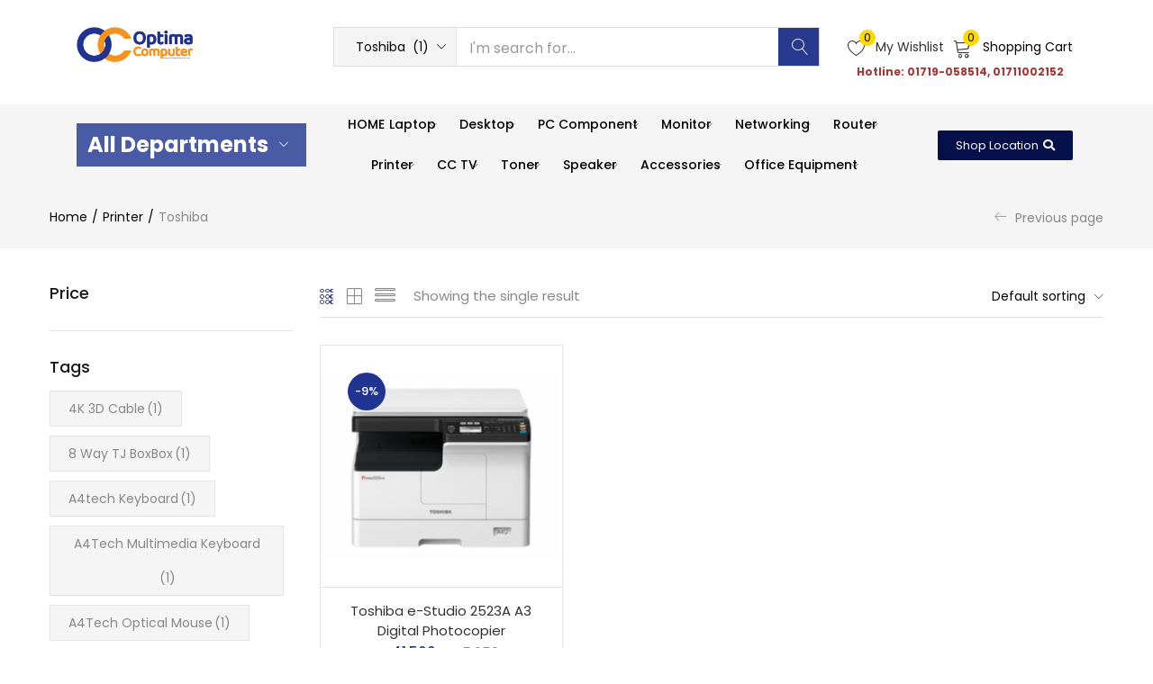

--- FILE ---
content_type: text/html; charset=UTF-8
request_url: https://optimacomputerbd.com/product-category/printer/toshiba/
body_size: 84900
content:
<!DOCTYPE html><html
lang="en-US" class="no-js"><head><meta
charset="UTF-8" /><meta
name="viewport" content="width=device-width, initial-scale=1" /><link
rel="profile" href="//gmpg.org/xfn/11" /> <script>document.documentElement.className=document.documentElement.className+' yes-js js_active js'</script> <title>Toshiba Archives &ndash; Optima Computer</title><meta
name="robots" content="index, follow" /><meta
name="googlebot" content="index, follow, max-snippet:-1, max-image-preview:large, max-video-preview:-1" /><meta
name="bingbot" content="index, follow, max-snippet:-1, max-image-preview:large, max-video-preview:-1" /><link
rel="canonical" href="https://optimacomputerbd.com/product-category/printer/toshiba/" /><meta
property="og:locale" content="en_US" /><meta
property="og:type" content="article" /><meta
property="og:title" content="Toshiba Archives &ndash; Optima Computer" /><meta
property="og:url" content="https://optimacomputerbd.com/product-category/printer/toshiba/" /><meta
property="og:site_name" content="Optima Computer" /><meta
name="twitter:card" content="summary_large_image" /> <script type="application/ld+json" class="yoast-schema-graph">{"@context":"https://schema.org","@graph":[{"@type":"Organization","@id":"https://optimacomputerbd.com/#organization","name":"Optima Computer","url":"https://optimacomputerbd.com/","sameAs":["https://www.facebook.com/OptimaComputerBD"],"logo":{"@type":"ImageObject","@id":"https://optimacomputerbd.com/#logo","inLanguage":"en-US","url":"https://optimacomputerbd.com/wp-content/uploads/2021/01/Optima-Computer-Web-Logo-V2.png","width":500,"height":150,"caption":"Optima Computer"},"image":{"@id":"https://optimacomputerbd.com/#logo"}},{"@type":"WebSite","@id":"https://optimacomputerbd.com/#website","url":"https://optimacomputerbd.com/","name":"Optima Computer","description":"Computer Sales and Service Center","publisher":{"@id":"https://optimacomputerbd.com/#organization"},"potentialAction":[{"@type":"SearchAction","target":"https://optimacomputerbd.com/?s={search_term_string}","query-input":"required name=search_term_string"}],"inLanguage":"en-US"},{"@type":"CollectionPage","@id":"https://optimacomputerbd.com/product-category/printer/toshiba/#webpage","url":"https://optimacomputerbd.com/product-category/printer/toshiba/","name":"Toshiba Archives &ndash; Optima Computer","isPartOf":{"@id":"https://optimacomputerbd.com/#website"},"inLanguage":"en-US"}]}</script> <link
rel='dns-prefetch' href='//fonts.googleapis.com' /><link
rel='dns-prefetch' href='//s.w.org' /><link
rel="alternate" type="application/rss+xml" title="Optima Computer &raquo; Feed" href="https://optimacomputerbd.com/feed/" /><link
rel="alternate" type="application/rss+xml" title="Optima Computer &raquo; Comments Feed" href="https://optimacomputerbd.com/comments/feed/" /><link
rel="alternate" type="application/rss+xml" title="Optima Computer &raquo; Toshiba Category Feed" href="https://optimacomputerbd.com/product-category/printer/toshiba/feed/" /><style type="text/css" media="all">
/*!
 * Font Awesome Free 5.12.0 by @fontawesome - https://fontawesome.com
 * License - https://fontawesome.com/license/free (Icons: CC BY 4.0, Fonts: SIL OFL 1.1, Code: MIT License)
 */
.fa,.fab,.fad,.fal,.far,.fas{-moz-osx-font-smoothing:grayscale;-webkit-font-smoothing:antialiased;display:inline-block;font-display:block;font-style:normal;font-variant:normal;text-rendering:auto;line-height:1}.fa-lg{font-size:1.33333em;line-height:.75em;vertical-align:-.0667em}.fa-xs{font-size:.75em}.fa-sm{font-size:.875em}.fa-1x{font-size:1em}.fa-2x{font-size:2em}.fa-3x{font-size:3em}.fa-4x{font-size:4em}.fa-5x{font-size:5em}.fa-6x{font-size:6em}.fa-7x{font-size:7em}.fa-8x{font-size:8em}.fa-9x{font-size:9em}.fa-10x{font-size:10em}.fa-fw{text-align:center;width:1.25em}.fa-ul{list-style-type:none;margin-left:2.5em;padding-left:0}.fa-ul>li{position:relative}.fa-li{left:-2em;position:absolute;text-align:center;width:2em;line-height:inherit}.fa-border{border:.08em solid #eee;border-radius:.1em;padding:.2em .25em .15em}.fa-pull-left{float:left}.fa-pull-right{float:right}.fa.fa-pull-left,.fab.fa-pull-left,.fal.fa-pull-left,.far.fa-pull-left,.fas.fa-pull-left{margin-right:.3em}.fa.fa-pull-right,.fab.fa-pull-right,.fal.fa-pull-right,.far.fa-pull-right,.fas.fa-pull-right{margin-left:.3em}.fa-spin{-webkit-animation:fa-spin 2s linear infinite;animation:fa-spin 2s linear infinite}.fa-pulse{-webkit-animation:fa-spin 1s steps(8) infinite;animation:fa-spin 1s steps(8) infinite}@-webkit-keyframes fa-spin{0%{-webkit-transform:rotate(0deg);transform:rotate(0deg)}to{-webkit-transform:rotate(1turn);transform:rotate(1turn)}}@keyframes fa-spin{0%{-webkit-transform:rotate(0deg);transform:rotate(0deg)}to{-webkit-transform:rotate(1turn);transform:rotate(1turn)}}.fa-rotate-90{-ms-filter:"progid:DXImageTransform.Microsoft.BasicImage(rotation=1)";-webkit-transform:rotate(90deg);transform:rotate(90deg)}.fa-rotate-180{-ms-filter:"progid:DXImageTransform.Microsoft.BasicImage(rotation=2)";-webkit-transform:rotate(180deg);transform:rotate(180deg)}.fa-rotate-270{-ms-filter:"progid:DXImageTransform.Microsoft.BasicImage(rotation=3)";-webkit-transform:rotate(270deg);transform:rotate(270deg)}.fa-flip-horizontal{-ms-filter:"progid:DXImageTransform.Microsoft.BasicImage(rotation=0, mirror=1)";-webkit-transform:scaleX(-1);transform:scaleX(-1)}.fa-flip-vertical{-webkit-transform:scaleY(-1);transform:scaleY(-1)}.fa-flip-both,.fa-flip-horizontal.fa-flip-vertical,.fa-flip-vertical{-ms-filter:"progid:DXImageTransform.Microsoft.BasicImage(rotation=2, mirror=1)"}.fa-flip-both,.fa-flip-horizontal.fa-flip-vertical{-webkit-transform:scale(-1);transform:scale(-1)}:root .fa-flip-both,:root .fa-flip-horizontal,:root .fa-flip-vertical,:root .fa-rotate-90,:root .fa-rotate-180,:root .fa-rotate-270{-webkit-filter:none;filter:none}.fa-stack{display:inline-block;height:2em;line-height:2em;position:relative;vertical-align:middle;width:2.5em}.fa-stack-1x,.fa-stack-2x{left:0;position:absolute;text-align:center;width:100%}.fa-stack-1x{line-height:inherit}.fa-stack-2x{font-size:2em}.fa-inverse{color:#fff}.fa-500px:before{content:"\f26e"}.fa-accessible-icon:before{content:"\f368"}.fa-accusoft:before{content:"\f369"}.fa-acquisitions-incorporated:before{content:"\f6af"}.fa-ad:before{content:"\f641"}.fa-address-book:before{content:"\f2b9"}.fa-address-card:before{content:"\f2bb"}.fa-adjust:before{content:"\f042"}.fa-adn:before{content:"\f170"}.fa-adobe:before{content:"\f778"}.fa-adversal:before{content:"\f36a"}.fa-affiliatetheme:before{content:"\f36b"}.fa-air-freshener:before{content:"\f5d0"}.fa-airbnb:before{content:"\f834"}.fa-algolia:before{content:"\f36c"}.fa-align-center:before{content:"\f037"}.fa-align-justify:before{content:"\f039"}.fa-align-left:before{content:"\f036"}.fa-align-right:before{content:"\f038"}.fa-alipay:before{content:"\f642"}.fa-allergies:before{content:"\f461"}.fa-amazon:before{content:"\f270"}.fa-amazon-pay:before{content:"\f42c"}.fa-ambulance:before{content:"\f0f9"}.fa-american-sign-language-interpreting:before{content:"\f2a3"}.fa-amilia:before{content:"\f36d"}.fa-anchor:before{content:"\f13d"}.fa-android:before{content:"\f17b"}.fa-angellist:before{content:"\f209"}.fa-angle-double-down:before{content:"\f103"}.fa-angle-double-left:before{content:"\f100"}.fa-angle-double-right:before{content:"\f101"}.fa-angle-double-up:before{content:"\f102"}.fa-angle-down:before{content:"\f107"}.fa-angle-left:before{content:"\f104"}.fa-angle-right:before{content:"\f105"}.fa-angle-up:before{content:"\f106"}.fa-angry:before{content:"\f556"}.fa-angrycreative:before{content:"\f36e"}.fa-angular:before{content:"\f420"}.fa-ankh:before{content:"\f644"}.fa-app-store:before{content:"\f36f"}.fa-app-store-ios:before{content:"\f370"}.fa-apper:before{content:"\f371"}.fa-apple:before{content:"\f179"}.fa-apple-alt:before{content:"\f5d1"}.fa-apple-pay:before{content:"\f415"}.fa-archive:before{content:"\f187"}.fa-archway:before{content:"\f557"}.fa-arrow-alt-circle-down:before{content:"\f358"}.fa-arrow-alt-circle-left:before{content:"\f359"}.fa-arrow-alt-circle-right:before{content:"\f35a"}.fa-arrow-alt-circle-up:before{content:"\f35b"}.fa-arrow-circle-down:before{content:"\f0ab"}.fa-arrow-circle-left:before{content:"\f0a8"}.fa-arrow-circle-right:before{content:"\f0a9"}.fa-arrow-circle-up:before{content:"\f0aa"}.fa-arrow-down:before{content:"\f063"}.fa-arrow-left:before{content:"\f060"}.fa-arrow-right:before{content:"\f061"}.fa-arrow-up:before{content:"\f062"}.fa-arrows-alt:before{content:"\f0b2"}.fa-arrows-alt-h:before{content:"\f337"}.fa-arrows-alt-v:before{content:"\f338"}.fa-artstation:before{content:"\f77a"}.fa-assistive-listening-systems:before{content:"\f2a2"}.fa-asterisk:before{content:"\f069"}.fa-asymmetrik:before{content:"\f372"}.fa-at:before{content:"\f1fa"}.fa-atlas:before{content:"\f558"}.fa-atlassian:before{content:"\f77b"}.fa-atom:before{content:"\f5d2"}.fa-audible:before{content:"\f373"}.fa-audio-description:before{content:"\f29e"}.fa-autoprefixer:before{content:"\f41c"}.fa-avianex:before{content:"\f374"}.fa-aviato:before{content:"\f421"}.fa-award:before{content:"\f559"}.fa-aws:before{content:"\f375"}.fa-baby:before{content:"\f77c"}.fa-baby-carriage:before{content:"\f77d"}.fa-backspace:before{content:"\f55a"}.fa-backward:before{content:"\f04a"}.fa-bacon:before{content:"\f7e5"}.fa-bahai:before{content:"\f666"}.fa-balance-scale:before{content:"\f24e"}.fa-balance-scale-left:before{content:"\f515"}.fa-balance-scale-right:before{content:"\f516"}.fa-ban:before{content:"\f05e"}.fa-band-aid:before{content:"\f462"}.fa-bandcamp:before{content:"\f2d5"}.fa-barcode:before{content:"\f02a"}.fa-bars:before{content:"\f0c9"}.fa-baseball-ball:before{content:"\f433"}.fa-basketball-ball:before{content:"\f434"}.fa-bath:before{content:"\f2cd"}.fa-battery-empty:before{content:"\f244"}.fa-battery-full:before{content:"\f240"}.fa-battery-half:before{content:"\f242"}.fa-battery-quarter:before{content:"\f243"}.fa-battery-three-quarters:before{content:"\f241"}.fa-battle-net:before{content:"\f835"}.fa-bed:before{content:"\f236"}.fa-beer:before{content:"\f0fc"}.fa-behance:before{content:"\f1b4"}.fa-behance-square:before{content:"\f1b5"}.fa-bell:before{content:"\f0f3"}.fa-bell-slash:before{content:"\f1f6"}.fa-bezier-curve:before{content:"\f55b"}.fa-bible:before{content:"\f647"}.fa-bicycle:before{content:"\f206"}.fa-biking:before{content:"\f84a"}.fa-bimobject:before{content:"\f378"}.fa-binoculars:before{content:"\f1e5"}.fa-biohazard:before{content:"\f780"}.fa-birthday-cake:before{content:"\f1fd"}.fa-bitbucket:before{content:"\f171"}.fa-bitcoin:before{content:"\f379"}.fa-bity:before{content:"\f37a"}.fa-black-tie:before{content:"\f27e"}.fa-blackberry:before{content:"\f37b"}.fa-blender:before{content:"\f517"}.fa-blender-phone:before{content:"\f6b6"}.fa-blind:before{content:"\f29d"}.fa-blog:before{content:"\f781"}.fa-blogger:before{content:"\f37c"}.fa-blogger-b:before{content:"\f37d"}.fa-bluetooth:before{content:"\f293"}.fa-bluetooth-b:before{content:"\f294"}.fa-bold:before{content:"\f032"}.fa-bolt:before{content:"\f0e7"}.fa-bomb:before{content:"\f1e2"}.fa-bone:before{content:"\f5d7"}.fa-bong:before{content:"\f55c"}.fa-book:before{content:"\f02d"}.fa-book-dead:before{content:"\f6b7"}.fa-book-medical:before{content:"\f7e6"}.fa-book-open:before{content:"\f518"}.fa-book-reader:before{content:"\f5da"}.fa-bookmark:before{content:"\f02e"}.fa-bootstrap:before{content:"\f836"}.fa-border-all:before{content:"\f84c"}.fa-border-none:before{content:"\f850"}.fa-border-style:before{content:"\f853"}.fa-bowling-ball:before{content:"\f436"}.fa-box:before{content:"\f466"}.fa-box-open:before{content:"\f49e"}.fa-boxes:before{content:"\f468"}.fa-braille:before{content:"\f2a1"}.fa-brain:before{content:"\f5dc"}.fa-bread-slice:before{content:"\f7ec"}.fa-briefcase:before{content:"\f0b1"}.fa-briefcase-medical:before{content:"\f469"}.fa-broadcast-tower:before{content:"\f519"}.fa-broom:before{content:"\f51a"}.fa-brush:before{content:"\f55d"}.fa-btc:before{content:"\f15a"}.fa-buffer:before{content:"\f837"}.fa-bug:before{content:"\f188"}.fa-building:before{content:"\f1ad"}.fa-bullhorn:before{content:"\f0a1"}.fa-bullseye:before{content:"\f140"}.fa-burn:before{content:"\f46a"}.fa-buromobelexperte:before{content:"\f37f"}.fa-bus:before{content:"\f207"}.fa-bus-alt:before{content:"\f55e"}.fa-business-time:before{content:"\f64a"}.fa-buy-n-large:before{content:"\f8a6"}.fa-buysellads:before{content:"\f20d"}.fa-calculator:before{content:"\f1ec"}.fa-calendar:before{content:"\f133"}.fa-calendar-alt:before{content:"\f073"}.fa-calendar-check:before{content:"\f274"}.fa-calendar-day:before{content:"\f783"}.fa-calendar-minus:before{content:"\f272"}.fa-calendar-plus:before{content:"\f271"}.fa-calendar-times:before{content:"\f273"}.fa-calendar-week:before{content:"\f784"}.fa-camera:before{content:"\f030"}.fa-camera-retro:before{content:"\f083"}.fa-campground:before{content:"\f6bb"}.fa-canadian-maple-leaf:before{content:"\f785"}.fa-candy-cane:before{content:"\f786"}.fa-cannabis:before{content:"\f55f"}.fa-capsules:before{content:"\f46b"}.fa-car:before{content:"\f1b9"}.fa-car-alt:before{content:"\f5de"}.fa-car-battery:before{content:"\f5df"}.fa-car-crash:before{content:"\f5e1"}.fa-car-side:before{content:"\f5e4"}.fa-caravan:before{content:"\f8ff"}.fa-caret-down:before{content:"\f0d7"}.fa-caret-left:before{content:"\f0d9"}.fa-caret-right:before{content:"\f0da"}.fa-caret-square-down:before{content:"\f150"}.fa-caret-square-left:before{content:"\f191"}.fa-caret-square-right:before{content:"\f152"}.fa-caret-square-up:before{content:"\f151"}.fa-caret-up:before{content:"\f0d8"}.fa-carrot:before{content:"\f787"}.fa-cart-arrow-down:before{content:"\f218"}.fa-cart-plus:before{content:"\f217"}.fa-cash-register:before{content:"\f788"}.fa-cat:before{content:"\f6be"}.fa-cc-amazon-pay:before{content:"\f42d"}.fa-cc-amex:before{content:"\f1f3"}.fa-cc-apple-pay:before{content:"\f416"}.fa-cc-diners-club:before{content:"\f24c"}.fa-cc-discover:before{content:"\f1f2"}.fa-cc-jcb:before{content:"\f24b"}.fa-cc-mastercard:before{content:"\f1f1"}.fa-cc-paypal:before{content:"\f1f4"}.fa-cc-stripe:before{content:"\f1f5"}.fa-cc-visa:before{content:"\f1f0"}.fa-centercode:before{content:"\f380"}.fa-centos:before{content:"\f789"}.fa-certificate:before{content:"\f0a3"}.fa-chair:before{content:"\f6c0"}.fa-chalkboard:before{content:"\f51b"}.fa-chalkboard-teacher:before{content:"\f51c"}.fa-charging-station:before{content:"\f5e7"}.fa-chart-area:before{content:"\f1fe"}.fa-chart-bar:before{content:"\f080"}.fa-chart-line:before{content:"\f201"}.fa-chart-pie:before{content:"\f200"}.fa-check:before{content:"\f00c"}.fa-check-circle:before{content:"\f058"}.fa-check-double:before{content:"\f560"}.fa-check-square:before{content:"\f14a"}.fa-cheese:before{content:"\f7ef"}.fa-chess:before{content:"\f439"}.fa-chess-bishop:before{content:"\f43a"}.fa-chess-board:before{content:"\f43c"}.fa-chess-king:before{content:"\f43f"}.fa-chess-knight:before{content:"\f441"}.fa-chess-pawn:before{content:"\f443"}.fa-chess-queen:before{content:"\f445"}.fa-chess-rook:before{content:"\f447"}.fa-chevron-circle-down:before{content:"\f13a"}.fa-chevron-circle-left:before{content:"\f137"}.fa-chevron-circle-right:before{content:"\f138"}.fa-chevron-circle-up:before{content:"\f139"}.fa-chevron-down:before{content:"\f078"}.fa-chevron-left:before{content:"\f053"}.fa-chevron-right:before{content:"\f054"}.fa-chevron-up:before{content:"\f077"}.fa-child:before{content:"\f1ae"}.fa-chrome:before{content:"\f268"}.fa-chromecast:before{content:"\f838"}.fa-church:before{content:"\f51d"}.fa-circle:before{content:"\f111"}.fa-circle-notch:before{content:"\f1ce"}.fa-city:before{content:"\f64f"}.fa-clinic-medical:before{content:"\f7f2"}.fa-clipboard:before{content:"\f328"}.fa-clipboard-check:before{content:"\f46c"}.fa-clipboard-list:before{content:"\f46d"}.fa-clock:before{content:"\f017"}.fa-clone:before{content:"\f24d"}.fa-closed-captioning:before{content:"\f20a"}.fa-cloud:before{content:"\f0c2"}.fa-cloud-download-alt:before{content:"\f381"}.fa-cloud-meatball:before{content:"\f73b"}.fa-cloud-moon:before{content:"\f6c3"}.fa-cloud-moon-rain:before{content:"\f73c"}.fa-cloud-rain:before{content:"\f73d"}.fa-cloud-showers-heavy:before{content:"\f740"}.fa-cloud-sun:before{content:"\f6c4"}.fa-cloud-sun-rain:before{content:"\f743"}.fa-cloud-upload-alt:before{content:"\f382"}.fa-cloudscale:before{content:"\f383"}.fa-cloudsmith:before{content:"\f384"}.fa-cloudversify:before{content:"\f385"}.fa-cocktail:before{content:"\f561"}.fa-code:before{content:"\f121"}.fa-code-branch:before{content:"\f126"}.fa-codepen:before{content:"\f1cb"}.fa-codiepie:before{content:"\f284"}.fa-coffee:before{content:"\f0f4"}.fa-cog:before{content:"\f013"}.fa-cogs:before{content:"\f085"}.fa-coins:before{content:"\f51e"}.fa-columns:before{content:"\f0db"}.fa-comment:before{content:"\f075"}.fa-comment-alt:before{content:"\f27a"}.fa-comment-dollar:before{content:"\f651"}.fa-comment-dots:before{content:"\f4ad"}.fa-comment-medical:before{content:"\f7f5"}.fa-comment-slash:before{content:"\f4b3"}.fa-comments:before{content:"\f086"}.fa-comments-dollar:before{content:"\f653"}.fa-compact-disc:before{content:"\f51f"}.fa-compass:before{content:"\f14e"}.fa-compress:before{content:"\f066"}.fa-compress-alt:before{content:"\f422"}.fa-compress-arrows-alt:before{content:"\f78c"}.fa-concierge-bell:before{content:"\f562"}.fa-confluence:before{content:"\f78d"}.fa-connectdevelop:before{content:"\f20e"}.fa-contao:before{content:"\f26d"}.fa-cookie:before{content:"\f563"}.fa-cookie-bite:before{content:"\f564"}.fa-copy:before{content:"\f0c5"}.fa-copyright:before{content:"\f1f9"}.fa-cotton-bureau:before{content:"\f89e"}.fa-couch:before{content:"\f4b8"}.fa-cpanel:before{content:"\f388"}.fa-creative-commons:before{content:"\f25e"}.fa-creative-commons-by:before{content:"\f4e7"}.fa-creative-commons-nc:before{content:"\f4e8"}.fa-creative-commons-nc-eu:before{content:"\f4e9"}.fa-creative-commons-nc-jp:before{content:"\f4ea"}.fa-creative-commons-nd:before{content:"\f4eb"}.fa-creative-commons-pd:before{content:"\f4ec"}.fa-creative-commons-pd-alt:before{content:"\f4ed"}.fa-creative-commons-remix:before{content:"\f4ee"}.fa-creative-commons-sa:before{content:"\f4ef"}.fa-creative-commons-sampling:before{content:"\f4f0"}.fa-creative-commons-sampling-plus:before{content:"\f4f1"}.fa-creative-commons-share:before{content:"\f4f2"}.fa-creative-commons-zero:before{content:"\f4f3"}.fa-credit-card:before{content:"\f09d"}.fa-critical-role:before{content:"\f6c9"}.fa-crop:before{content:"\f125"}.fa-crop-alt:before{content:"\f565"}.fa-cross:before{content:"\f654"}.fa-crosshairs:before{content:"\f05b"}.fa-crow:before{content:"\f520"}.fa-crown:before{content:"\f521"}.fa-crutch:before{content:"\f7f7"}.fa-css3:before{content:"\f13c"}.fa-css3-alt:before{content:"\f38b"}.fa-cube:before{content:"\f1b2"}.fa-cubes:before{content:"\f1b3"}.fa-cut:before{content:"\f0c4"}.fa-cuttlefish:before{content:"\f38c"}.fa-d-and-d:before{content:"\f38d"}.fa-d-and-d-beyond:before{content:"\f6ca"}.fa-dashcube:before{content:"\f210"}.fa-database:before{content:"\f1c0"}.fa-deaf:before{content:"\f2a4"}.fa-delicious:before{content:"\f1a5"}.fa-democrat:before{content:"\f747"}.fa-deploydog:before{content:"\f38e"}.fa-deskpro:before{content:"\f38f"}.fa-desktop:before{content:"\f108"}.fa-dev:before{content:"\f6cc"}.fa-deviantart:before{content:"\f1bd"}.fa-dharmachakra:before{content:"\f655"}.fa-dhl:before{content:"\f790"}.fa-diagnoses:before{content:"\f470"}.fa-diaspora:before{content:"\f791"}.fa-dice:before{content:"\f522"}.fa-dice-d20:before{content:"\f6cf"}.fa-dice-d6:before{content:"\f6d1"}.fa-dice-five:before{content:"\f523"}.fa-dice-four:before{content:"\f524"}.fa-dice-one:before{content:"\f525"}.fa-dice-six:before{content:"\f526"}.fa-dice-three:before{content:"\f527"}.fa-dice-two:before{content:"\f528"}.fa-digg:before{content:"\f1a6"}.fa-digital-ocean:before{content:"\f391"}.fa-digital-tachograph:before{content:"\f566"}.fa-directions:before{content:"\f5eb"}.fa-discord:before{content:"\f392"}.fa-discourse:before{content:"\f393"}.fa-divide:before{content:"\f529"}.fa-dizzy:before{content:"\f567"}.fa-dna:before{content:"\f471"}.fa-dochub:before{content:"\f394"}.fa-docker:before{content:"\f395"}.fa-dog:before{content:"\f6d3"}.fa-dollar-sign:before{content:"\f155"}.fa-dolly:before{content:"\f472"}.fa-dolly-flatbed:before{content:"\f474"}.fa-donate:before{content:"\f4b9"}.fa-door-closed:before{content:"\f52a"}.fa-door-open:before{content:"\f52b"}.fa-dot-circle:before{content:"\f192"}.fa-dove:before{content:"\f4ba"}.fa-download:before{content:"\f019"}.fa-draft2digital:before{content:"\f396"}.fa-drafting-compass:before{content:"\f568"}.fa-dragon:before{content:"\f6d5"}.fa-draw-polygon:before{content:"\f5ee"}.fa-dribbble:before{content:"\f17d"}.fa-dribbble-square:before{content:"\f397"}.fa-dropbox:before{content:"\f16b"}.fa-drum:before{content:"\f569"}.fa-drum-steelpan:before{content:"\f56a"}.fa-drumstick-bite:before{content:"\f6d7"}.fa-drupal:before{content:"\f1a9"}.fa-dumbbell:before{content:"\f44b"}.fa-dumpster:before{content:"\f793"}.fa-dumpster-fire:before{content:"\f794"}.fa-dungeon:before{content:"\f6d9"}.fa-dyalog:before{content:"\f399"}.fa-earlybirds:before{content:"\f39a"}.fa-ebay:before{content:"\f4f4"}.fa-edge:before{content:"\f282"}.fa-edit:before{content:"\f044"}.fa-egg:before{content:"\f7fb"}.fa-eject:before{content:"\f052"}.fa-elementor:before{content:"\f430"}.fa-ellipsis-h:before{content:"\f141"}.fa-ellipsis-v:before{content:"\f142"}.fa-ello:before{content:"\f5f1"}.fa-ember:before{content:"\f423"}.fa-empire:before{content:"\f1d1"}.fa-envelope:before{content:"\f0e0"}.fa-envelope-open:before{content:"\f2b6"}.fa-envelope-open-text:before{content:"\f658"}.fa-envelope-square:before{content:"\f199"}.fa-envira:before{content:"\f299"}.fa-equals:before{content:"\f52c"}.fa-eraser:before{content:"\f12d"}.fa-erlang:before{content:"\f39d"}.fa-ethereum:before{content:"\f42e"}.fa-ethernet:before{content:"\f796"}.fa-etsy:before{content:"\f2d7"}.fa-euro-sign:before{content:"\f153"}.fa-evernote:before{content:"\f839"}.fa-exchange-alt:before{content:"\f362"}.fa-exclamation:before{content:"\f12a"}.fa-exclamation-circle:before{content:"\f06a"}.fa-exclamation-triangle:before{content:"\f071"}.fa-expand:before{content:"\f065"}.fa-expand-alt:before{content:"\f424"}.fa-expand-arrows-alt:before{content:"\f31e"}.fa-expeditedssl:before{content:"\f23e"}.fa-external-link-alt:before{content:"\f35d"}.fa-external-link-square-alt:before{content:"\f360"}.fa-eye:before{content:"\f06e"}.fa-eye-dropper:before{content:"\f1fb"}.fa-eye-slash:before{content:"\f070"}.fa-facebook:before{content:"\f09a"}.fa-facebook-f:before{content:"\f39e"}.fa-facebook-messenger:before{content:"\f39f"}.fa-facebook-square:before{content:"\f082"}.fa-fan:before{content:"\f863"}.fa-fantasy-flight-games:before{content:"\f6dc"}.fa-fast-backward:before{content:"\f049"}.fa-fast-forward:before{content:"\f050"}.fa-fax:before{content:"\f1ac"}.fa-feather:before{content:"\f52d"}.fa-feather-alt:before{content:"\f56b"}.fa-fedex:before{content:"\f797"}.fa-fedora:before{content:"\f798"}.fa-female:before{content:"\f182"}.fa-fighter-jet:before{content:"\f0fb"}.fa-figma:before{content:"\f799"}.fa-file:before{content:"\f15b"}.fa-file-alt:before{content:"\f15c"}.fa-file-archive:before{content:"\f1c6"}.fa-file-audio:before{content:"\f1c7"}.fa-file-code:before{content:"\f1c9"}.fa-file-contract:before{content:"\f56c"}.fa-file-csv:before{content:"\f6dd"}.fa-file-download:before{content:"\f56d"}.fa-file-excel:before{content:"\f1c3"}.fa-file-export:before{content:"\f56e"}.fa-file-image:before{content:"\f1c5"}.fa-file-import:before{content:"\f56f"}.fa-file-invoice:before{content:"\f570"}.fa-file-invoice-dollar:before{content:"\f571"}.fa-file-medical:before{content:"\f477"}.fa-file-medical-alt:before{content:"\f478"}.fa-file-pdf:before{content:"\f1c1"}.fa-file-powerpoint:before{content:"\f1c4"}.fa-file-prescription:before{content:"\f572"}.fa-file-signature:before{content:"\f573"}.fa-file-upload:before{content:"\f574"}.fa-file-video:before{content:"\f1c8"}.fa-file-word:before{content:"\f1c2"}.fa-fill:before{content:"\f575"}.fa-fill-drip:before{content:"\f576"}.fa-film:before{content:"\f008"}.fa-filter:before{content:"\f0b0"}.fa-fingerprint:before{content:"\f577"}.fa-fire:before{content:"\f06d"}.fa-fire-alt:before{content:"\f7e4"}.fa-fire-extinguisher:before{content:"\f134"}.fa-firefox:before{content:"\f269"}.fa-firefox-browser:before{content:"\f907"}.fa-first-aid:before{content:"\f479"}.fa-first-order:before{content:"\f2b0"}.fa-first-order-alt:before{content:"\f50a"}.fa-firstdraft:before{content:"\f3a1"}.fa-fish:before{content:"\f578"}.fa-fist-raised:before{content:"\f6de"}.fa-flag:before{content:"\f024"}.fa-flag-checkered:before{content:"\f11e"}.fa-flag-usa:before{content:"\f74d"}.fa-flask:before{content:"\f0c3"}.fa-flickr:before{content:"\f16e"}.fa-flipboard:before{content:"\f44d"}.fa-flushed:before{content:"\f579"}.fa-fly:before{content:"\f417"}.fa-folder:before{content:"\f07b"}.fa-folder-minus:before{content:"\f65d"}.fa-folder-open:before{content:"\f07c"}.fa-folder-plus:before{content:"\f65e"}.fa-font:before{content:"\f031"}.fa-font-awesome:before{content:"\f2b4"}.fa-font-awesome-alt:before{content:"\f35c"}.fa-font-awesome-flag:before{content:"\f425"}.fa-font-awesome-logo-full:before{content:"\f4e6"}.fa-fonticons:before{content:"\f280"}.fa-fonticons-fi:before{content:"\f3a2"}.fa-football-ball:before{content:"\f44e"}.fa-fort-awesome:before{content:"\f286"}.fa-fort-awesome-alt:before{content:"\f3a3"}.fa-forumbee:before{content:"\f211"}.fa-forward:before{content:"\f04e"}.fa-foursquare:before{content:"\f180"}.fa-free-code-camp:before{content:"\f2c5"}.fa-freebsd:before{content:"\f3a4"}.fa-frog:before{content:"\f52e"}.fa-frown:before{content:"\f119"}.fa-frown-open:before{content:"\f57a"}.fa-fulcrum:before{content:"\f50b"}.fa-funnel-dollar:before{content:"\f662"}.fa-futbol:before{content:"\f1e3"}.fa-galactic-republic:before{content:"\f50c"}.fa-galactic-senate:before{content:"\f50d"}.fa-gamepad:before{content:"\f11b"}.fa-gas-pump:before{content:"\f52f"}.fa-gavel:before{content:"\f0e3"}.fa-gem:before{content:"\f3a5"}.fa-genderless:before{content:"\f22d"}.fa-get-pocket:before{content:"\f265"}.fa-gg:before{content:"\f260"}.fa-gg-circle:before{content:"\f261"}.fa-ghost:before{content:"\f6e2"}.fa-gift:before{content:"\f06b"}.fa-gifts:before{content:"\f79c"}.fa-git:before{content:"\f1d3"}.fa-git-alt:before{content:"\f841"}.fa-git-square:before{content:"\f1d2"}.fa-github:before{content:"\f09b"}.fa-github-alt:before{content:"\f113"}.fa-github-square:before{content:"\f092"}.fa-gitkraken:before{content:"\f3a6"}.fa-gitlab:before{content:"\f296"}.fa-gitter:before{content:"\f426"}.fa-glass-cheers:before{content:"\f79f"}.fa-glass-martini:before{content:"\f000"}.fa-glass-martini-alt:before{content:"\f57b"}.fa-glass-whiskey:before{content:"\f7a0"}.fa-glasses:before{content:"\f530"}.fa-glide:before{content:"\f2a5"}.fa-glide-g:before{content:"\f2a6"}.fa-globe:before{content:"\f0ac"}.fa-globe-africa:before{content:"\f57c"}.fa-globe-americas:before{content:"\f57d"}.fa-globe-asia:before{content:"\f57e"}.fa-globe-europe:before{content:"\f7a2"}.fa-gofore:before{content:"\f3a7"}.fa-golf-ball:before{content:"\f450"}.fa-goodreads:before{content:"\f3a8"}.fa-goodreads-g:before{content:"\f3a9"}.fa-google:before{content:"\f1a0"}.fa-google-drive:before{content:"\f3aa"}.fa-google-play:before{content:"\f3ab"}.fa-google-plus:before{content:"\f2b3"}.fa-google-plus-g:before{content:"\f0d5"}.fa-google-plus-square:before{content:"\f0d4"}.fa-google-wallet:before{content:"\f1ee"}.fa-gopuram:before{content:"\f664"}.fa-graduation-cap:before{content:"\f19d"}.fa-gratipay:before{content:"\f184"}.fa-grav:before{content:"\f2d6"}.fa-greater-than:before{content:"\f531"}.fa-greater-than-equal:before{content:"\f532"}.fa-grimace:before{content:"\f57f"}.fa-grin:before{content:"\f580"}.fa-grin-alt:before{content:"\f581"}.fa-grin-beam:before{content:"\f582"}.fa-grin-beam-sweat:before{content:"\f583"}.fa-grin-hearts:before{content:"\f584"}.fa-grin-squint:before{content:"\f585"}.fa-grin-squint-tears:before{content:"\f586"}.fa-grin-stars:before{content:"\f587"}.fa-grin-tears:before{content:"\f588"}.fa-grin-tongue:before{content:"\f589"}.fa-grin-tongue-squint:before{content:"\f58a"}.fa-grin-tongue-wink:before{content:"\f58b"}.fa-grin-wink:before{content:"\f58c"}.fa-grip-horizontal:before{content:"\f58d"}.fa-grip-lines:before{content:"\f7a4"}.fa-grip-lines-vertical:before{content:"\f7a5"}.fa-grip-vertical:before{content:"\f58e"}.fa-gripfire:before{content:"\f3ac"}.fa-grunt:before{content:"\f3ad"}.fa-guitar:before{content:"\f7a6"}.fa-gulp:before{content:"\f3ae"}.fa-h-square:before{content:"\f0fd"}.fa-hacker-news:before{content:"\f1d4"}.fa-hacker-news-square:before{content:"\f3af"}.fa-hackerrank:before{content:"\f5f7"}.fa-hamburger:before{content:"\f805"}.fa-hammer:before{content:"\f6e3"}.fa-hamsa:before{content:"\f665"}.fa-hand-holding:before{content:"\f4bd"}.fa-hand-holding-heart:before{content:"\f4be"}.fa-hand-holding-usd:before{content:"\f4c0"}.fa-hand-lizard:before{content:"\f258"}.fa-hand-middle-finger:before{content:"\f806"}.fa-hand-paper:before{content:"\f256"}.fa-hand-peace:before{content:"\f25b"}.fa-hand-point-down:before{content:"\f0a7"}.fa-hand-point-left:before{content:"\f0a5"}.fa-hand-point-right:before{content:"\f0a4"}.fa-hand-point-up:before{content:"\f0a6"}.fa-hand-pointer:before{content:"\f25a"}.fa-hand-rock:before{content:"\f255"}.fa-hand-scissors:before{content:"\f257"}.fa-hand-spock:before{content:"\f259"}.fa-hands:before{content:"\f4c2"}.fa-hands-helping:before{content:"\f4c4"}.fa-handshake:before{content:"\f2b5"}.fa-hanukiah:before{content:"\f6e6"}.fa-hard-hat:before{content:"\f807"}.fa-hashtag:before{content:"\f292"}.fa-hat-cowboy:before{content:"\f8c0"}.fa-hat-cowboy-side:before{content:"\f8c1"}.fa-hat-wizard:before{content:"\f6e8"}.fa-hdd:before{content:"\f0a0"}.fa-heading:before{content:"\f1dc"}.fa-headphones:before{content:"\f025"}.fa-headphones-alt:before{content:"\f58f"}.fa-headset:before{content:"\f590"}.fa-heart:before{content:"\f004"}.fa-heart-broken:before{content:"\f7a9"}.fa-heartbeat:before{content:"\f21e"}.fa-helicopter:before{content:"\f533"}.fa-highlighter:before{content:"\f591"}.fa-hiking:before{content:"\f6ec"}.fa-hippo:before{content:"\f6ed"}.fa-hips:before{content:"\f452"}.fa-hire-a-helper:before{content:"\f3b0"}.fa-history:before{content:"\f1da"}.fa-hockey-puck:before{content:"\f453"}.fa-holly-berry:before{content:"\f7aa"}.fa-home:before{content:"\f015"}.fa-hooli:before{content:"\f427"}.fa-hornbill:before{content:"\f592"}.fa-horse:before{content:"\f6f0"}.fa-horse-head:before{content:"\f7ab"}.fa-hospital:before{content:"\f0f8"}.fa-hospital-alt:before{content:"\f47d"}.fa-hospital-symbol:before{content:"\f47e"}.fa-hot-tub:before{content:"\f593"}.fa-hotdog:before{content:"\f80f"}.fa-hotel:before{content:"\f594"}.fa-hotjar:before{content:"\f3b1"}.fa-hourglass:before{content:"\f254"}.fa-hourglass-end:before{content:"\f253"}.fa-hourglass-half:before{content:"\f252"}.fa-hourglass-start:before{content:"\f251"}.fa-house-damage:before{content:"\f6f1"}.fa-houzz:before{content:"\f27c"}.fa-hryvnia:before{content:"\f6f2"}.fa-html5:before{content:"\f13b"}.fa-hubspot:before{content:"\f3b2"}.fa-i-cursor:before{content:"\f246"}.fa-ice-cream:before{content:"\f810"}.fa-icicles:before{content:"\f7ad"}.fa-icons:before{content:"\f86d"}.fa-id-badge:before{content:"\f2c1"}.fa-id-card:before{content:"\f2c2"}.fa-id-card-alt:before{content:"\f47f"}.fa-ideal:before{content:"\f913"}.fa-igloo:before{content:"\f7ae"}.fa-image:before{content:"\f03e"}.fa-images:before{content:"\f302"}.fa-imdb:before{content:"\f2d8"}.fa-inbox:before{content:"\f01c"}.fa-indent:before{content:"\f03c"}.fa-industry:before{content:"\f275"}.fa-infinity:before{content:"\f534"}.fa-info:before{content:"\f129"}.fa-info-circle:before{content:"\f05a"}.fa-instagram:before{content:"\f16d"}.fa-intercom:before{content:"\f7af"}.fa-internet-explorer:before{content:"\f26b"}.fa-invision:before{content:"\f7b0"}.fa-ioxhost:before{content:"\f208"}.fa-italic:before{content:"\f033"}.fa-itch-io:before{content:"\f83a"}.fa-itunes:before{content:"\f3b4"}.fa-itunes-note:before{content:"\f3b5"}.fa-java:before{content:"\f4e4"}.fa-jedi:before{content:"\f669"}.fa-jedi-order:before{content:"\f50e"}.fa-jenkins:before{content:"\f3b6"}.fa-jira:before{content:"\f7b1"}.fa-joget:before{content:"\f3b7"}.fa-joint:before{content:"\f595"}.fa-joomla:before{content:"\f1aa"}.fa-journal-whills:before{content:"\f66a"}.fa-js:before{content:"\f3b8"}.fa-js-square:before{content:"\f3b9"}.fa-jsfiddle:before{content:"\f1cc"}.fa-kaaba:before{content:"\f66b"}.fa-kaggle:before{content:"\f5fa"}.fa-key:before{content:"\f084"}.fa-keybase:before{content:"\f4f5"}.fa-keyboard:before{content:"\f11c"}.fa-keycdn:before{content:"\f3ba"}.fa-khanda:before{content:"\f66d"}.fa-kickstarter:before{content:"\f3bb"}.fa-kickstarter-k:before{content:"\f3bc"}.fa-kiss:before{content:"\f596"}.fa-kiss-beam:before{content:"\f597"}.fa-kiss-wink-heart:before{content:"\f598"}.fa-kiwi-bird:before{content:"\f535"}.fa-korvue:before{content:"\f42f"}.fa-landmark:before{content:"\f66f"}.fa-language:before{content:"\f1ab"}.fa-laptop:before{content:"\f109"}.fa-laptop-code:before{content:"\f5fc"}.fa-laptop-medical:before{content:"\f812"}.fa-laravel:before{content:"\f3bd"}.fa-lastfm:before{content:"\f202"}.fa-lastfm-square:before{content:"\f203"}.fa-laugh:before{content:"\f599"}.fa-laugh-beam:before{content:"\f59a"}.fa-laugh-squint:before{content:"\f59b"}.fa-laugh-wink:before{content:"\f59c"}.fa-layer-group:before{content:"\f5fd"}.fa-leaf:before{content:"\f06c"}.fa-leanpub:before{content:"\f212"}.fa-lemon:before{content:"\f094"}.fa-less:before{content:"\f41d"}.fa-less-than:before{content:"\f536"}.fa-less-than-equal:before{content:"\f537"}.fa-level-down-alt:before{content:"\f3be"}.fa-level-up-alt:before{content:"\f3bf"}.fa-life-ring:before{content:"\f1cd"}.fa-lightbulb:before{content:"\f0eb"}.fa-line:before{content:"\f3c0"}.fa-link:before{content:"\f0c1"}.fa-linkedin:before{content:"\f08c"}.fa-linkedin-in:before{content:"\f0e1"}.fa-linode:before{content:"\f2b8"}.fa-linux:before{content:"\f17c"}.fa-lira-sign:before{content:"\f195"}.fa-list:before{content:"\f03a"}.fa-list-alt:before{content:"\f022"}.fa-list-ol:before{content:"\f0cb"}.fa-list-ul:before{content:"\f0ca"}.fa-location-arrow:before{content:"\f124"}.fa-lock:before{content:"\f023"}.fa-lock-open:before{content:"\f3c1"}.fa-long-arrow-alt-down:before{content:"\f309"}.fa-long-arrow-alt-left:before{content:"\f30a"}.fa-long-arrow-alt-right:before{content:"\f30b"}.fa-long-arrow-alt-up:before{content:"\f30c"}.fa-low-vision:before{content:"\f2a8"}.fa-luggage-cart:before{content:"\f59d"}.fa-lyft:before{content:"\f3c3"}.fa-magento:before{content:"\f3c4"}.fa-magic:before{content:"\f0d0"}.fa-magnet:before{content:"\f076"}.fa-mail-bulk:before{content:"\f674"}.fa-mailchimp:before{content:"\f59e"}.fa-male:before{content:"\f183"}.fa-mandalorian:before{content:"\f50f"}.fa-map:before{content:"\f279"}.fa-map-marked:before{content:"\f59f"}.fa-map-marked-alt:before{content:"\f5a0"}.fa-map-marker:before{content:"\f041"}.fa-map-marker-alt:before{content:"\f3c5"}.fa-map-pin:before{content:"\f276"}.fa-map-signs:before{content:"\f277"}.fa-markdown:before{content:"\f60f"}.fa-marker:before{content:"\f5a1"}.fa-mars:before{content:"\f222"}.fa-mars-double:before{content:"\f227"}.fa-mars-stroke:before{content:"\f229"}.fa-mars-stroke-h:before{content:"\f22b"}.fa-mars-stroke-v:before{content:"\f22a"}.fa-mask:before{content:"\f6fa"}.fa-mastodon:before{content:"\f4f6"}.fa-maxcdn:before{content:"\f136"}.fa-mdb:before{content:"\f8ca"}.fa-medal:before{content:"\f5a2"}.fa-medapps:before{content:"\f3c6"}.fa-medium:before{content:"\f23a"}.fa-medium-m:before{content:"\f3c7"}.fa-medkit:before{content:"\f0fa"}.fa-medrt:before{content:"\f3c8"}.fa-meetup:before{content:"\f2e0"}.fa-megaport:before{content:"\f5a3"}.fa-meh:before{content:"\f11a"}.fa-meh-blank:before{content:"\f5a4"}.fa-meh-rolling-eyes:before{content:"\f5a5"}.fa-memory:before{content:"\f538"}.fa-mendeley:before{content:"\f7b3"}.fa-menorah:before{content:"\f676"}.fa-mercury:before{content:"\f223"}.fa-meteor:before{content:"\f753"}.fa-microblog:before{content:"\f91a"}.fa-microchip:before{content:"\f2db"}.fa-microphone:before{content:"\f130"}.fa-microphone-alt:before{content:"\f3c9"}.fa-microphone-alt-slash:before{content:"\f539"}.fa-microphone-slash:before{content:"\f131"}.fa-microscope:before{content:"\f610"}.fa-microsoft:before{content:"\f3ca"}.fa-minus:before{content:"\f068"}.fa-minus-circle:before{content:"\f056"}.fa-minus-square:before{content:"\f146"}.fa-mitten:before{content:"\f7b5"}.fa-mix:before{content:"\f3cb"}.fa-mixcloud:before{content:"\f289"}.fa-mizuni:before{content:"\f3cc"}.fa-mobile:before{content:"\f10b"}.fa-mobile-alt:before{content:"\f3cd"}.fa-modx:before{content:"\f285"}.fa-monero:before{content:"\f3d0"}.fa-money-bill:before{content:"\f0d6"}.fa-money-bill-alt:before{content:"\f3d1"}.fa-money-bill-wave:before{content:"\f53a"}.fa-money-bill-wave-alt:before{content:"\f53b"}.fa-money-check:before{content:"\f53c"}.fa-money-check-alt:before{content:"\f53d"}.fa-monument:before{content:"\f5a6"}.fa-moon:before{content:"\f186"}.fa-mortar-pestle:before{content:"\f5a7"}.fa-mosque:before{content:"\f678"}.fa-motorcycle:before{content:"\f21c"}.fa-mountain:before{content:"\f6fc"}.fa-mouse:before{content:"\f8cc"}.fa-mouse-pointer:before{content:"\f245"}.fa-mug-hot:before{content:"\f7b6"}.fa-music:before{content:"\f001"}.fa-napster:before{content:"\f3d2"}.fa-neos:before{content:"\f612"}.fa-network-wired:before{content:"\f6ff"}.fa-neuter:before{content:"\f22c"}.fa-newspaper:before{content:"\f1ea"}.fa-nimblr:before{content:"\f5a8"}.fa-node:before{content:"\f419"}.fa-node-js:before{content:"\f3d3"}.fa-not-equal:before{content:"\f53e"}.fa-notes-medical:before{content:"\f481"}.fa-npm:before{content:"\f3d4"}.fa-ns8:before{content:"\f3d5"}.fa-nutritionix:before{content:"\f3d6"}.fa-object-group:before{content:"\f247"}.fa-object-ungroup:before{content:"\f248"}.fa-odnoklassniki:before{content:"\f263"}.fa-odnoklassniki-square:before{content:"\f264"}.fa-oil-can:before{content:"\f613"}.fa-old-republic:before{content:"\f510"}.fa-om:before{content:"\f679"}.fa-opencart:before{content:"\f23d"}.fa-openid:before{content:"\f19b"}.fa-opera:before{content:"\f26a"}.fa-optin-monster:before{content:"\f23c"}.fa-orcid:before{content:"\f8d2"}.fa-osi:before{content:"\f41a"}.fa-otter:before{content:"\f700"}.fa-outdent:before{content:"\f03b"}.fa-page4:before{content:"\f3d7"}.fa-pagelines:before{content:"\f18c"}.fa-pager:before{content:"\f815"}.fa-paint-brush:before{content:"\f1fc"}.fa-paint-roller:before{content:"\f5aa"}.fa-palette:before{content:"\f53f"}.fa-palfed:before{content:"\f3d8"}.fa-pallet:before{content:"\f482"}.fa-paper-plane:before{content:"\f1d8"}.fa-paperclip:before{content:"\f0c6"}.fa-parachute-box:before{content:"\f4cd"}.fa-paragraph:before{content:"\f1dd"}.fa-parking:before{content:"\f540"}.fa-passport:before{content:"\f5ab"}.fa-pastafarianism:before{content:"\f67b"}.fa-paste:before{content:"\f0ea"}.fa-patreon:before{content:"\f3d9"}.fa-pause:before{content:"\f04c"}.fa-pause-circle:before{content:"\f28b"}.fa-paw:before{content:"\f1b0"}.fa-paypal:before{content:"\f1ed"}.fa-peace:before{content:"\f67c"}.fa-pen:before{content:"\f304"}.fa-pen-alt:before{content:"\f305"}.fa-pen-fancy:before{content:"\f5ac"}.fa-pen-nib:before{content:"\f5ad"}.fa-pen-square:before{content:"\f14b"}.fa-pencil-alt:before{content:"\f303"}.fa-pencil-ruler:before{content:"\f5ae"}.fa-penny-arcade:before{content:"\f704"}.fa-people-carry:before{content:"\f4ce"}.fa-pepper-hot:before{content:"\f816"}.fa-percent:before{content:"\f295"}.fa-percentage:before{content:"\f541"}.fa-periscope:before{content:"\f3da"}.fa-person-booth:before{content:"\f756"}.fa-phabricator:before{content:"\f3db"}.fa-phoenix-framework:before{content:"\f3dc"}.fa-phoenix-squadron:before{content:"\f511"}.fa-phone:before{content:"\f095"}.fa-phone-alt:before{content:"\f879"}.fa-phone-slash:before{content:"\f3dd"}.fa-phone-square:before{content:"\f098"}.fa-phone-square-alt:before{content:"\f87b"}.fa-phone-volume:before{content:"\f2a0"}.fa-photo-video:before{content:"\f87c"}.fa-php:before{content:"\f457"}.fa-pied-piper:before{content:"\f2ae"}.fa-pied-piper-alt:before{content:"\f1a8"}.fa-pied-piper-hat:before{content:"\f4e5"}.fa-pied-piper-pp:before{content:"\f1a7"}.fa-pied-piper-square:before{content:"\f91e"}.fa-piggy-bank:before{content:"\f4d3"}.fa-pills:before{content:"\f484"}.fa-pinterest:before{content:"\f0d2"}.fa-pinterest-p:before{content:"\f231"}.fa-pinterest-square:before{content:"\f0d3"}.fa-pizza-slice:before{content:"\f818"}.fa-place-of-worship:before{content:"\f67f"}.fa-plane:before{content:"\f072"}.fa-plane-arrival:before{content:"\f5af"}.fa-plane-departure:before{content:"\f5b0"}.fa-play:before{content:"\f04b"}.fa-play-circle:before{content:"\f144"}.fa-playstation:before{content:"\f3df"}.fa-plug:before{content:"\f1e6"}.fa-plus:before{content:"\f067"}.fa-plus-circle:before{content:"\f055"}.fa-plus-square:before{content:"\f0fe"}.fa-podcast:before{content:"\f2ce"}.fa-poll:before{content:"\f681"}.fa-poll-h:before{content:"\f682"}.fa-poo:before{content:"\f2fe"}.fa-poo-storm:before{content:"\f75a"}.fa-poop:before{content:"\f619"}.fa-portrait:before{content:"\f3e0"}.fa-pound-sign:before{content:"\f154"}.fa-power-off:before{content:"\f011"}.fa-pray:before{content:"\f683"}.fa-praying-hands:before{content:"\f684"}.fa-prescription:before{content:"\f5b1"}.fa-prescription-bottle:before{content:"\f485"}.fa-prescription-bottle-alt:before{content:"\f486"}.fa-print:before{content:"\f02f"}.fa-procedures:before{content:"\f487"}.fa-product-hunt:before{content:"\f288"}.fa-project-diagram:before{content:"\f542"}.fa-pushed:before{content:"\f3e1"}.fa-puzzle-piece:before{content:"\f12e"}.fa-python:before{content:"\f3e2"}.fa-qq:before{content:"\f1d6"}.fa-qrcode:before{content:"\f029"}.fa-question:before{content:"\f128"}.fa-question-circle:before{content:"\f059"}.fa-quidditch:before{content:"\f458"}.fa-quinscape:before{content:"\f459"}.fa-quora:before{content:"\f2c4"}.fa-quote-left:before{content:"\f10d"}.fa-quote-right:before{content:"\f10e"}.fa-quran:before{content:"\f687"}.fa-r-project:before{content:"\f4f7"}.fa-radiation:before{content:"\f7b9"}.fa-radiation-alt:before{content:"\f7ba"}.fa-rainbow:before{content:"\f75b"}.fa-random:before{content:"\f074"}.fa-raspberry-pi:before{content:"\f7bb"}.fa-ravelry:before{content:"\f2d9"}.fa-react:before{content:"\f41b"}.fa-reacteurope:before{content:"\f75d"}.fa-readme:before{content:"\f4d5"}.fa-rebel:before{content:"\f1d0"}.fa-receipt:before{content:"\f543"}.fa-record-vinyl:before{content:"\f8d9"}.fa-recycle:before{content:"\f1b8"}.fa-red-river:before{content:"\f3e3"}.fa-reddit:before{content:"\f1a1"}.fa-reddit-alien:before{content:"\f281"}.fa-reddit-square:before{content:"\f1a2"}.fa-redhat:before{content:"\f7bc"}.fa-redo:before{content:"\f01e"}.fa-redo-alt:before{content:"\f2f9"}.fa-registered:before{content:"\f25d"}.fa-remove-format:before{content:"\f87d"}.fa-renren:before{content:"\f18b"}.fa-reply:before{content:"\f3e5"}.fa-reply-all:before{content:"\f122"}.fa-replyd:before{content:"\f3e6"}.fa-republican:before{content:"\f75e"}.fa-researchgate:before{content:"\f4f8"}.fa-resolving:before{content:"\f3e7"}.fa-restroom:before{content:"\f7bd"}.fa-retweet:before{content:"\f079"}.fa-rev:before{content:"\f5b2"}.fa-ribbon:before{content:"\f4d6"}.fa-ring:before{content:"\f70b"}.fa-road:before{content:"\f018"}.fa-robot:before{content:"\f544"}.fa-rocket:before{content:"\f135"}.fa-rocketchat:before{content:"\f3e8"}.fa-rockrms:before{content:"\f3e9"}.fa-route:before{content:"\f4d7"}.fa-rss:before{content:"\f09e"}.fa-rss-square:before{content:"\f143"}.fa-ruble-sign:before{content:"\f158"}.fa-ruler:before{content:"\f545"}.fa-ruler-combined:before{content:"\f546"}.fa-ruler-horizontal:before{content:"\f547"}.fa-ruler-vertical:before{content:"\f548"}.fa-running:before{content:"\f70c"}.fa-rupee-sign:before{content:"\f156"}.fa-sad-cry:before{content:"\f5b3"}.fa-sad-tear:before{content:"\f5b4"}.fa-safari:before{content:"\f267"}.fa-salesforce:before{content:"\f83b"}.fa-sass:before{content:"\f41e"}.fa-satellite:before{content:"\f7bf"}.fa-satellite-dish:before{content:"\f7c0"}.fa-save:before{content:"\f0c7"}.fa-schlix:before{content:"\f3ea"}.fa-school:before{content:"\f549"}.fa-screwdriver:before{content:"\f54a"}.fa-scribd:before{content:"\f28a"}.fa-scroll:before{content:"\f70e"}.fa-sd-card:before{content:"\f7c2"}.fa-search:before{content:"\f002"}.fa-search-dollar:before{content:"\f688"}.fa-search-location:before{content:"\f689"}.fa-search-minus:before{content:"\f010"}.fa-search-plus:before{content:"\f00e"}.fa-searchengin:before{content:"\f3eb"}.fa-seedling:before{content:"\f4d8"}.fa-sellcast:before{content:"\f2da"}.fa-sellsy:before{content:"\f213"}.fa-server:before{content:"\f233"}.fa-servicestack:before{content:"\f3ec"}.fa-shapes:before{content:"\f61f"}.fa-share:before{content:"\f064"}.fa-share-alt:before{content:"\f1e0"}.fa-share-alt-square:before{content:"\f1e1"}.fa-share-square:before{content:"\f14d"}.fa-shekel-sign:before{content:"\f20b"}.fa-shield-alt:before{content:"\f3ed"}.fa-ship:before{content:"\f21a"}.fa-shipping-fast:before{content:"\f48b"}.fa-shirtsinbulk:before{content:"\f214"}.fa-shoe-prints:before{content:"\f54b"}.fa-shopping-bag:before{content:"\f290"}.fa-shopping-basket:before{content:"\f291"}.fa-shopping-cart:before{content:"\f07a"}.fa-shopware:before{content:"\f5b5"}.fa-shower:before{content:"\f2cc"}.fa-shuttle-van:before{content:"\f5b6"}.fa-sign:before{content:"\f4d9"}.fa-sign-in-alt:before{content:"\f2f6"}.fa-sign-language:before{content:"\f2a7"}.fa-sign-out-alt:before{content:"\f2f5"}.fa-signal:before{content:"\f012"}.fa-signature:before{content:"\f5b7"}.fa-sim-card:before{content:"\f7c4"}.fa-simplybuilt:before{content:"\f215"}.fa-sistrix:before{content:"\f3ee"}.fa-sitemap:before{content:"\f0e8"}.fa-sith:before{content:"\f512"}.fa-skating:before{content:"\f7c5"}.fa-sketch:before{content:"\f7c6"}.fa-skiing:before{content:"\f7c9"}.fa-skiing-nordic:before{content:"\f7ca"}.fa-skull:before{content:"\f54c"}.fa-skull-crossbones:before{content:"\f714"}.fa-skyatlas:before{content:"\f216"}.fa-skype:before{content:"\f17e"}.fa-slack:before{content:"\f198"}.fa-slack-hash:before{content:"\f3ef"}.fa-slash:before{content:"\f715"}.fa-sleigh:before{content:"\f7cc"}.fa-sliders-h:before{content:"\f1de"}.fa-slideshare:before{content:"\f1e7"}.fa-smile:before{content:"\f118"}.fa-smile-beam:before{content:"\f5b8"}.fa-smile-wink:before{content:"\f4da"}.fa-smog:before{content:"\f75f"}.fa-smoking:before{content:"\f48d"}.fa-smoking-ban:before{content:"\f54d"}.fa-sms:before{content:"\f7cd"}.fa-snapchat:before{content:"\f2ab"}.fa-snapchat-ghost:before{content:"\f2ac"}.fa-snapchat-square:before{content:"\f2ad"}.fa-snowboarding:before{content:"\f7ce"}.fa-snowflake:before{content:"\f2dc"}.fa-snowman:before{content:"\f7d0"}.fa-snowplow:before{content:"\f7d2"}.fa-socks:before{content:"\f696"}.fa-solar-panel:before{content:"\f5ba"}.fa-sort:before{content:"\f0dc"}.fa-sort-alpha-down:before{content:"\f15d"}.fa-sort-alpha-down-alt:before{content:"\f881"}.fa-sort-alpha-up:before{content:"\f15e"}.fa-sort-alpha-up-alt:before{content:"\f882"}.fa-sort-amount-down:before{content:"\f160"}.fa-sort-amount-down-alt:before{content:"\f884"}.fa-sort-amount-up:before{content:"\f161"}.fa-sort-amount-up-alt:before{content:"\f885"}.fa-sort-down:before{content:"\f0dd"}.fa-sort-numeric-down:before{content:"\f162"}.fa-sort-numeric-down-alt:before{content:"\f886"}.fa-sort-numeric-up:before{content:"\f163"}.fa-sort-numeric-up-alt:before{content:"\f887"}.fa-sort-up:before{content:"\f0de"}.fa-soundcloud:before{content:"\f1be"}.fa-sourcetree:before{content:"\f7d3"}.fa-spa:before{content:"\f5bb"}.fa-space-shuttle:before{content:"\f197"}.fa-speakap:before{content:"\f3f3"}.fa-speaker-deck:before{content:"\f83c"}.fa-spell-check:before{content:"\f891"}.fa-spider:before{content:"\f717"}.fa-spinner:before{content:"\f110"}.fa-splotch:before{content:"\f5bc"}.fa-spotify:before{content:"\f1bc"}.fa-spray-can:before{content:"\f5bd"}.fa-square:before{content:"\f0c8"}.fa-square-full:before{content:"\f45c"}.fa-square-root-alt:before{content:"\f698"}.fa-squarespace:before{content:"\f5be"}.fa-stack-exchange:before{content:"\f18d"}.fa-stack-overflow:before{content:"\f16c"}.fa-stackpath:before{content:"\f842"}.fa-stamp:before{content:"\f5bf"}.fa-star:before{content:"\f005"}.fa-star-and-crescent:before{content:"\f699"}.fa-star-half:before{content:"\f089"}.fa-star-half-alt:before{content:"\f5c0"}.fa-star-of-david:before{content:"\f69a"}.fa-star-of-life:before{content:"\f621"}.fa-staylinked:before{content:"\f3f5"}.fa-steam:before{content:"\f1b6"}.fa-steam-square:before{content:"\f1b7"}.fa-steam-symbol:before{content:"\f3f6"}.fa-step-backward:before{content:"\f048"}.fa-step-forward:before{content:"\f051"}.fa-stethoscope:before{content:"\f0f1"}.fa-sticker-mule:before{content:"\f3f7"}.fa-sticky-note:before{content:"\f249"}.fa-stop:before{content:"\f04d"}.fa-stop-circle:before{content:"\f28d"}.fa-stopwatch:before{content:"\f2f2"}.fa-store:before{content:"\f54e"}.fa-store-alt:before{content:"\f54f"}.fa-strava:before{content:"\f428"}.fa-stream:before{content:"\f550"}.fa-street-view:before{content:"\f21d"}.fa-strikethrough:before{content:"\f0cc"}.fa-stripe:before{content:"\f429"}.fa-stripe-s:before{content:"\f42a"}.fa-stroopwafel:before{content:"\f551"}.fa-studiovinari:before{content:"\f3f8"}.fa-stumbleupon:before{content:"\f1a4"}.fa-stumbleupon-circle:before{content:"\f1a3"}.fa-subscript:before{content:"\f12c"}.fa-subway:before{content:"\f239"}.fa-suitcase:before{content:"\f0f2"}.fa-suitcase-rolling:before{content:"\f5c1"}.fa-sun:before{content:"\f185"}.fa-superpowers:before{content:"\f2dd"}.fa-superscript:before{content:"\f12b"}.fa-supple:before{content:"\f3f9"}.fa-surprise:before{content:"\f5c2"}.fa-suse:before{content:"\f7d6"}.fa-swatchbook:before{content:"\f5c3"}.fa-swift:before{content:"\f8e1"}.fa-swimmer:before{content:"\f5c4"}.fa-swimming-pool:before{content:"\f5c5"}.fa-symfony:before{content:"\f83d"}.fa-synagogue:before{content:"\f69b"}.fa-sync:before{content:"\f021"}.fa-sync-alt:before{content:"\f2f1"}.fa-syringe:before{content:"\f48e"}.fa-table:before{content:"\f0ce"}.fa-table-tennis:before{content:"\f45d"}.fa-tablet:before{content:"\f10a"}.fa-tablet-alt:before{content:"\f3fa"}.fa-tablets:before{content:"\f490"}.fa-tachometer-alt:before{content:"\f3fd"}.fa-tag:before{content:"\f02b"}.fa-tags:before{content:"\f02c"}.fa-tape:before{content:"\f4db"}.fa-tasks:before{content:"\f0ae"}.fa-taxi:before{content:"\f1ba"}.fa-teamspeak:before{content:"\f4f9"}.fa-teeth:before{content:"\f62e"}.fa-teeth-open:before{content:"\f62f"}.fa-telegram:before{content:"\f2c6"}.fa-telegram-plane:before{content:"\f3fe"}.fa-temperature-high:before{content:"\f769"}.fa-temperature-low:before{content:"\f76b"}.fa-tencent-weibo:before{content:"\f1d5"}.fa-tenge:before{content:"\f7d7"}.fa-terminal:before{content:"\f120"}.fa-text-height:before{content:"\f034"}.fa-text-width:before{content:"\f035"}.fa-th:before{content:"\f00a"}.fa-th-large:before{content:"\f009"}.fa-th-list:before{content:"\f00b"}.fa-the-red-yeti:before{content:"\f69d"}.fa-theater-masks:before{content:"\f630"}.fa-themeco:before{content:"\f5c6"}.fa-themeisle:before{content:"\f2b2"}.fa-thermometer:before{content:"\f491"}.fa-thermometer-empty:before{content:"\f2cb"}.fa-thermometer-full:before{content:"\f2c7"}.fa-thermometer-half:before{content:"\f2c9"}.fa-thermometer-quarter:before{content:"\f2ca"}.fa-thermometer-three-quarters:before{content:"\f2c8"}.fa-think-peaks:before{content:"\f731"}.fa-thumbs-down:before{content:"\f165"}.fa-thumbs-up:before{content:"\f164"}.fa-thumbtack:before{content:"\f08d"}.fa-ticket-alt:before{content:"\f3ff"}.fa-times:before{content:"\f00d"}.fa-times-circle:before{content:"\f057"}.fa-tint:before{content:"\f043"}.fa-tint-slash:before{content:"\f5c7"}.fa-tired:before{content:"\f5c8"}.fa-toggle-off:before{content:"\f204"}.fa-toggle-on:before{content:"\f205"}.fa-toilet:before{content:"\f7d8"}.fa-toilet-paper:before{content:"\f71e"}.fa-toolbox:before{content:"\f552"}.fa-tools:before{content:"\f7d9"}.fa-tooth:before{content:"\f5c9"}.fa-torah:before{content:"\f6a0"}.fa-torii-gate:before{content:"\f6a1"}.fa-tractor:before{content:"\f722"}.fa-trade-federation:before{content:"\f513"}.fa-trademark:before{content:"\f25c"}.fa-traffic-light:before{content:"\f637"}.fa-trailer:before{content:"\f941"}.fa-train:before{content:"\f238"}.fa-tram:before{content:"\f7da"}.fa-transgender:before{content:"\f224"}.fa-transgender-alt:before{content:"\f225"}.fa-trash:before{content:"\f1f8"}.fa-trash-alt:before{content:"\f2ed"}.fa-trash-restore:before{content:"\f829"}.fa-trash-restore-alt:before{content:"\f82a"}.fa-tree:before{content:"\f1bb"}.fa-trello:before{content:"\f181"}.fa-tripadvisor:before{content:"\f262"}.fa-trophy:before{content:"\f091"}.fa-truck:before{content:"\f0d1"}.fa-truck-loading:before{content:"\f4de"}.fa-truck-monster:before{content:"\f63b"}.fa-truck-moving:before{content:"\f4df"}.fa-truck-pickup:before{content:"\f63c"}.fa-tshirt:before{content:"\f553"}.fa-tty:before{content:"\f1e4"}.fa-tumblr:before{content:"\f173"}.fa-tumblr-square:before{content:"\f174"}.fa-tv:before{content:"\f26c"}.fa-twitch:before{content:"\f1e8"}.fa-twitter:before{content:"\f099"}.fa-twitter-square:before{content:"\f081"}.fa-typo3:before{content:"\f42b"}.fa-uber:before{content:"\f402"}.fa-ubuntu:before{content:"\f7df"}.fa-uikit:before{content:"\f403"}.fa-umbraco:before{content:"\f8e8"}.fa-umbrella:before{content:"\f0e9"}.fa-umbrella-beach:before{content:"\f5ca"}.fa-underline:before{content:"\f0cd"}.fa-undo:before{content:"\f0e2"}.fa-undo-alt:before{content:"\f2ea"}.fa-uniregistry:before{content:"\f404"}.fa-unity:before{content:"\f949"}.fa-universal-access:before{content:"\f29a"}.fa-university:before{content:"\f19c"}.fa-unlink:before{content:"\f127"}.fa-unlock:before{content:"\f09c"}.fa-unlock-alt:before{content:"\f13e"}.fa-untappd:before{content:"\f405"}.fa-upload:before{content:"\f093"}.fa-ups:before{content:"\f7e0"}.fa-usb:before{content:"\f287"}.fa-user:before{content:"\f007"}.fa-user-alt:before{content:"\f406"}.fa-user-alt-slash:before{content:"\f4fa"}.fa-user-astronaut:before{content:"\f4fb"}.fa-user-check:before{content:"\f4fc"}.fa-user-circle:before{content:"\f2bd"}.fa-user-clock:before{content:"\f4fd"}.fa-user-cog:before{content:"\f4fe"}.fa-user-edit:before{content:"\f4ff"}.fa-user-friends:before{content:"\f500"}.fa-user-graduate:before{content:"\f501"}.fa-user-injured:before{content:"\f728"}.fa-user-lock:before{content:"\f502"}.fa-user-md:before{content:"\f0f0"}.fa-user-minus:before{content:"\f503"}.fa-user-ninja:before{content:"\f504"}.fa-user-nurse:before{content:"\f82f"}.fa-user-plus:before{content:"\f234"}.fa-user-secret:before{content:"\f21b"}.fa-user-shield:before{content:"\f505"}.fa-user-slash:before{content:"\f506"}.fa-user-tag:before{content:"\f507"}.fa-user-tie:before{content:"\f508"}.fa-user-times:before{content:"\f235"}.fa-users:before{content:"\f0c0"}.fa-users-cog:before{content:"\f509"}.fa-usps:before{content:"\f7e1"}.fa-ussunnah:before{content:"\f407"}.fa-utensil-spoon:before{content:"\f2e5"}.fa-utensils:before{content:"\f2e7"}.fa-vaadin:before{content:"\f408"}.fa-vector-square:before{content:"\f5cb"}.fa-venus:before{content:"\f221"}.fa-venus-double:before{content:"\f226"}.fa-venus-mars:before{content:"\f228"}.fa-viacoin:before{content:"\f237"}.fa-viadeo:before{content:"\f2a9"}.fa-viadeo-square:before{content:"\f2aa"}.fa-vial:before{content:"\f492"}.fa-vials:before{content:"\f493"}.fa-viber:before{content:"\f409"}.fa-video:before{content:"\f03d"}.fa-video-slash:before{content:"\f4e2"}.fa-vihara:before{content:"\f6a7"}.fa-vimeo:before{content:"\f40a"}.fa-vimeo-square:before{content:"\f194"}.fa-vimeo-v:before{content:"\f27d"}.fa-vine:before{content:"\f1ca"}.fa-vk:before{content:"\f189"}.fa-vnv:before{content:"\f40b"}.fa-voicemail:before{content:"\f897"}.fa-volleyball-ball:before{content:"\f45f"}.fa-volume-down:before{content:"\f027"}.fa-volume-mute:before{content:"\f6a9"}.fa-volume-off:before{content:"\f026"}.fa-volume-up:before{content:"\f028"}.fa-vote-yea:before{content:"\f772"}.fa-vr-cardboard:before{content:"\f729"}.fa-vuejs:before{content:"\f41f"}.fa-walking:before{content:"\f554"}.fa-wallet:before{content:"\f555"}.fa-warehouse:before{content:"\f494"}.fa-water:before{content:"\f773"}.fa-wave-square:before{content:"\f83e"}.fa-waze:before{content:"\f83f"}.fa-weebly:before{content:"\f5cc"}.fa-weibo:before{content:"\f18a"}.fa-weight:before{content:"\f496"}.fa-weight-hanging:before{content:"\f5cd"}.fa-weixin:before{content:"\f1d7"}.fa-whatsapp:before{content:"\f232"}.fa-whatsapp-square:before{content:"\f40c"}.fa-wheelchair:before{content:"\f193"}.fa-whmcs:before{content:"\f40d"}.fa-wifi:before{content:"\f1eb"}.fa-wikipedia-w:before{content:"\f266"}.fa-wind:before{content:"\f72e"}.fa-window-close:before{content:"\f410"}.fa-window-maximize:before{content:"\f2d0"}.fa-window-minimize:before{content:"\f2d1"}.fa-window-restore:before{content:"\f2d2"}.fa-windows:before{content:"\f17a"}.fa-wine-bottle:before{content:"\f72f"}.fa-wine-glass:before{content:"\f4e3"}.fa-wine-glass-alt:before{content:"\f5ce"}.fa-wix:before{content:"\f5cf"}.fa-wizards-of-the-coast:before{content:"\f730"}.fa-wolf-pack-battalion:before{content:"\f514"}.fa-won-sign:before{content:"\f159"}.fa-wordpress:before{content:"\f19a"}.fa-wordpress-simple:before{content:"\f411"}.fa-wpbeginner:before{content:"\f297"}.fa-wpexplorer:before{content:"\f2de"}.fa-wpforms:before{content:"\f298"}.fa-wpressr:before{content:"\f3e4"}.fa-wrench:before{content:"\f0ad"}.fa-x-ray:before{content:"\f497"}.fa-xbox:before{content:"\f412"}.fa-xing:before{content:"\f168"}.fa-xing-square:before{content:"\f169"}.fa-y-combinator:before{content:"\f23b"}.fa-yahoo:before{content:"\f19e"}.fa-yammer:before{content:"\f840"}.fa-yandex:before{content:"\f413"}.fa-yandex-international:before{content:"\f414"}.fa-yarn:before{content:"\f7e3"}.fa-yelp:before{content:"\f1e9"}.fa-yen-sign:before{content:"\f157"}.fa-yin-yang:before{content:"\f6ad"}.fa-yoast:before{content:"\f2b1"}.fa-youtube:before{content:"\f167"}.fa-youtube-square:before{content:"\f431"}.fa-zhihu:before{content:"\f63f"}.sr-only{border:0;clip:rect(0,0,0,0);height:1px;margin:-1px;overflow:hidden;padding:0;position:absolute;width:1px}.sr-only-focusable:active,.sr-only-focusable:focus{clip:auto;height:auto;margin:0;overflow:visible;position:static;width:auto}@font-face{font-family:"Font Awesome 5 Brands";font-display:block;font-style:normal;font-weight:400;font-display:auto;src:url(https://optimacomputerbd.com/wp-content/plugins/elementor/assets/lib/font-awesome/css/../webfonts/fa-brands-400.eot);src:url(https://optimacomputerbd.com/wp-content/plugins/elementor/assets/lib/font-awesome/css/../webfonts/fa-brands-400.eot#1735020494) format("embedded-opentype"),url(https://optimacomputerbd.com/wp-content/plugins/elementor/assets/lib/font-awesome/css/../webfonts/fa-brands-400.woff2) format("woff2"),url(https://optimacomputerbd.com/wp-content/plugins/elementor/assets/lib/font-awesome/css/../webfonts/fa-brands-400.woff) format("woff"),url(https://optimacomputerbd.com/wp-content/plugins/elementor/assets/lib/font-awesome/css/../webfonts/fa-brands-400.ttf) format("truetype"),url(https://optimacomputerbd.com/wp-content/plugins/elementor/assets/lib/font-awesome/css/../webfonts/fa-brands-400.svg#fontawesome) format("svg")}.fab{font-family:"Font Awesome 5 Brands"}@font-face{font-family:"Font Awesome 5 Free";font-display:block;font-style:normal;font-weight:400;font-display:auto;src:url(https://optimacomputerbd.com/wp-content/plugins/elementor/assets/lib/font-awesome/css/../webfonts/fa-regular-400.eot);src:url(https://optimacomputerbd.com/wp-content/plugins/elementor/assets/lib/font-awesome/css/../webfonts/fa-regular-400.eot#1735020494) format("embedded-opentype"),url(https://optimacomputerbd.com/wp-content/plugins/elementor/assets/lib/font-awesome/css/../webfonts/fa-regular-400.woff2) format("woff2"),url(https://optimacomputerbd.com/wp-content/plugins/elementor/assets/lib/font-awesome/css/../webfonts/fa-regular-400.woff) format("woff"),url(https://optimacomputerbd.com/wp-content/plugins/elementor/assets/lib/font-awesome/css/../webfonts/fa-regular-400.ttf) format("truetype"),url(https://optimacomputerbd.com/wp-content/plugins/elementor/assets/lib/font-awesome/css/../webfonts/fa-regular-400.svg#fontawesome) format("svg")}.far{font-weight:400}@font-face{font-family:"Font Awesome 5 Free";font-display:block;font-style:normal;font-weight:900;font-display:auto;src:url(https://optimacomputerbd.com/wp-content/plugins/elementor/assets/lib/font-awesome/css/../webfonts/fa-solid-900.eot);src:url(https://optimacomputerbd.com/wp-content/plugins/elementor/assets/lib/font-awesome/css/../webfonts/fa-solid-900.eot#1735020494) format("embedded-opentype"),url(https://optimacomputerbd.com/wp-content/plugins/elementor/assets/lib/font-awesome/css/../webfonts/fa-solid-900.woff2) format("woff2"),url(https://optimacomputerbd.com/wp-content/plugins/elementor/assets/lib/font-awesome/css/../webfonts/fa-solid-900.woff) format("woff"),url(https://optimacomputerbd.com/wp-content/plugins/elementor/assets/lib/font-awesome/css/../webfonts/fa-solid-900.ttf) format("truetype"),url(https://optimacomputerbd.com/wp-content/plugins/elementor/assets/lib/font-awesome/css/../webfonts/fa-solid-900.svg#fontawesome) format("svg")}.fa,.far,.fas{font-family:"Font Awesome 5 Free"}.fa,.fas{font-weight:900}</style><style type="text/css" media="all">
/*!
 * Font Awesome Free 5.12.0 by @fontawesome - https://fontawesome.com
 * License - https://fontawesome.com/license/free (Icons: CC BY 4.0, Fonts: SIL OFL 1.1, Code: MIT License)
 */
.fa.fa-glass:before{content:"\f000"}.fa.fa-meetup{font-family:"Font Awesome 5 Brands";font-weight:400}.fa.fa-star-o{font-family:"Font Awesome 5 Free";font-weight:400}.fa.fa-star-o:before{content:"\f005"}.fa.fa-close:before,.fa.fa-remove:before{content:"\f00d"}.fa.fa-gear:before{content:"\f013"}.fa.fa-trash-o{font-family:"Font Awesome 5 Free";font-weight:400}.fa.fa-trash-o:before{content:"\f2ed"}.fa.fa-file-o{font-family:"Font Awesome 5 Free";font-weight:400}.fa.fa-file-o:before{content:"\f15b"}.fa.fa-clock-o{font-family:"Font Awesome 5 Free";font-weight:400}.fa.fa-clock-o:before{content:"\f017"}.fa.fa-arrow-circle-o-down{font-family:"Font Awesome 5 Free";font-weight:400}.fa.fa-arrow-circle-o-down:before{content:"\f358"}.fa.fa-arrow-circle-o-up{font-family:"Font Awesome 5 Free";font-weight:400}.fa.fa-arrow-circle-o-up:before{content:"\f35b"}.fa.fa-play-circle-o{font-family:"Font Awesome 5 Free";font-weight:400}.fa.fa-play-circle-o:before{content:"\f144"}.fa.fa-repeat:before,.fa.fa-rotate-right:before{content:"\f01e"}.fa.fa-refresh:before{content:"\f021"}.fa.fa-list-alt{font-family:"Font Awesome 5 Free";font-weight:400}.fa.fa-dedent:before{content:"\f03b"}.fa.fa-video-camera:before{content:"\f03d"}.fa.fa-picture-o{font-family:"Font Awesome 5 Free";font-weight:400}.fa.fa-picture-o:before{content:"\f03e"}.fa.fa-photo{font-family:"Font Awesome 5 Free";font-weight:400}.fa.fa-photo:before{content:"\f03e"}.fa.fa-image{font-family:"Font Awesome 5 Free";font-weight:400}.fa.fa-image:before{content:"\f03e"}.fa.fa-pencil:before{content:"\f303"}.fa.fa-map-marker:before{content:"\f3c5"}.fa.fa-pencil-square-o{font-family:"Font Awesome 5 Free";font-weight:400}.fa.fa-pencil-square-o:before{content:"\f044"}.fa.fa-share-square-o{font-family:"Font Awesome 5 Free";font-weight:400}.fa.fa-share-square-o:before{content:"\f14d"}.fa.fa-check-square-o{font-family:"Font Awesome 5 Free";font-weight:400}.fa.fa-check-square-o:before{content:"\f14a"}.fa.fa-arrows:before{content:"\f0b2"}.fa.fa-times-circle-o{font-family:"Font Awesome 5 Free";font-weight:400}.fa.fa-times-circle-o:before{content:"\f057"}.fa.fa-check-circle-o{font-family:"Font Awesome 5 Free";font-weight:400}.fa.fa-check-circle-o:before{content:"\f058"}.fa.fa-mail-forward:before{content:"\f064"}.fa.fa-expand:before{content:"\f424"}.fa.fa-compress:before{content:"\f422"}.fa.fa-eye,.fa.fa-eye-slash{font-family:"Font Awesome 5 Free";font-weight:400}.fa.fa-warning:before{content:"\f071"}.fa.fa-calendar:before{content:"\f073"}.fa.fa-arrows-v:before{content:"\f338"}.fa.fa-arrows-h:before{content:"\f337"}.fa.fa-bar-chart{font-family:"Font Awesome 5 Free";font-weight:400}.fa.fa-bar-chart:before{content:"\f080"}.fa.fa-bar-chart-o{font-family:"Font Awesome 5 Free";font-weight:400}.fa.fa-bar-chart-o:before{content:"\f080"}.fa.fa-facebook-square,.fa.fa-twitter-square{font-family:"Font Awesome 5 Brands";font-weight:400}.fa.fa-gears:before{content:"\f085"}.fa.fa-thumbs-o-up{font-family:"Font Awesome 5 Free";font-weight:400}.fa.fa-thumbs-o-up:before{content:"\f164"}.fa.fa-thumbs-o-down{font-family:"Font Awesome 5 Free";font-weight:400}.fa.fa-thumbs-o-down:before{content:"\f165"}.fa.fa-heart-o{font-family:"Font Awesome 5 Free";font-weight:400}.fa.fa-heart-o:before{content:"\f004"}.fa.fa-sign-out:before{content:"\f2f5"}.fa.fa-linkedin-square{font-family:"Font Awesome 5 Brands";font-weight:400}.fa.fa-linkedin-square:before{content:"\f08c"}.fa.fa-thumb-tack:before{content:"\f08d"}.fa.fa-external-link:before{content:"\f35d"}.fa.fa-sign-in:before{content:"\f2f6"}.fa.fa-github-square{font-family:"Font Awesome 5 Brands";font-weight:400}.fa.fa-lemon-o{font-family:"Font Awesome 5 Free";font-weight:400}.fa.fa-lemon-o:before{content:"\f094"}.fa.fa-square-o{font-family:"Font Awesome 5 Free";font-weight:400}.fa.fa-square-o:before{content:"\f0c8"}.fa.fa-bookmark-o{font-family:"Font Awesome 5 Free";font-weight:400}.fa.fa-bookmark-o:before{content:"\f02e"}.fa.fa-facebook,.fa.fa-twitter{font-family:"Font Awesome 5 Brands";font-weight:400}.fa.fa-facebook:before{content:"\f39e"}.fa.fa-facebook-f{font-family:"Font Awesome 5 Brands";font-weight:400}.fa.fa-facebook-f:before{content:"\f39e"}.fa.fa-github{font-family:"Font Awesome 5 Brands";font-weight:400}.fa.fa-credit-card{font-family:"Font Awesome 5 Free";font-weight:400}.fa.fa-feed:before{content:"\f09e"}.fa.fa-hdd-o{font-family:"Font Awesome 5 Free";font-weight:400}.fa.fa-hdd-o:before{content:"\f0a0"}.fa.fa-hand-o-right{font-family:"Font Awesome 5 Free";font-weight:400}.fa.fa-hand-o-right:before{content:"\f0a4"}.fa.fa-hand-o-left{font-family:"Font Awesome 5 Free";font-weight:400}.fa.fa-hand-o-left:before{content:"\f0a5"}.fa.fa-hand-o-up{font-family:"Font Awesome 5 Free";font-weight:400}.fa.fa-hand-o-up:before{content:"\f0a6"}.fa.fa-hand-o-down{font-family:"Font Awesome 5 Free";font-weight:400}.fa.fa-hand-o-down:before{content:"\f0a7"}.fa.fa-arrows-alt:before{content:"\f31e"}.fa.fa-group:before{content:"\f0c0"}.fa.fa-chain:before{content:"\f0c1"}.fa.fa-scissors:before{content:"\f0c4"}.fa.fa-files-o{font-family:"Font Awesome 5 Free";font-weight:400}.fa.fa-files-o:before{content:"\f0c5"}.fa.fa-floppy-o{font-family:"Font Awesome 5 Free";font-weight:400}.fa.fa-floppy-o:before{content:"\f0c7"}.fa.fa-navicon:before,.fa.fa-reorder:before{content:"\f0c9"}.fa.fa-google-plus,.fa.fa-google-plus-square,.fa.fa-pinterest,.fa.fa-pinterest-square{font-family:"Font Awesome 5 Brands";font-weight:400}.fa.fa-google-plus:before{content:"\f0d5"}.fa.fa-money{font-family:"Font Awesome 5 Free";font-weight:400}.fa.fa-money:before{content:"\f3d1"}.fa.fa-unsorted:before{content:"\f0dc"}.fa.fa-sort-desc:before{content:"\f0dd"}.fa.fa-sort-asc:before{content:"\f0de"}.fa.fa-linkedin{font-family:"Font Awesome 5 Brands";font-weight:400}.fa.fa-linkedin:before{content:"\f0e1"}.fa.fa-rotate-left:before{content:"\f0e2"}.fa.fa-legal:before{content:"\f0e3"}.fa.fa-dashboard:before,.fa.fa-tachometer:before{content:"\f3fd"}.fa.fa-comment-o{font-family:"Font Awesome 5 Free";font-weight:400}.fa.fa-comment-o:before{content:"\f075"}.fa.fa-comments-o{font-family:"Font Awesome 5 Free";font-weight:400}.fa.fa-comments-o:before{content:"\f086"}.fa.fa-flash:before{content:"\f0e7"}.fa.fa-clipboard,.fa.fa-paste{font-family:"Font Awesome 5 Free";font-weight:400}.fa.fa-paste:before{content:"\f328"}.fa.fa-lightbulb-o{font-family:"Font Awesome 5 Free";font-weight:400}.fa.fa-lightbulb-o:before{content:"\f0eb"}.fa.fa-exchange:before{content:"\f362"}.fa.fa-cloud-download:before{content:"\f381"}.fa.fa-cloud-upload:before{content:"\f382"}.fa.fa-bell-o{font-family:"Font Awesome 5 Free";font-weight:400}.fa.fa-bell-o:before{content:"\f0f3"}.fa.fa-cutlery:before{content:"\f2e7"}.fa.fa-file-text-o{font-family:"Font Awesome 5 Free";font-weight:400}.fa.fa-file-text-o:before{content:"\f15c"}.fa.fa-building-o{font-family:"Font Awesome 5 Free";font-weight:400}.fa.fa-building-o:before{content:"\f1ad"}.fa.fa-hospital-o{font-family:"Font Awesome 5 Free";font-weight:400}.fa.fa-hospital-o:before{content:"\f0f8"}.fa.fa-tablet:before{content:"\f3fa"}.fa.fa-mobile-phone:before,.fa.fa-mobile:before{content:"\f3cd"}.fa.fa-circle-o{font-family:"Font Awesome 5 Free";font-weight:400}.fa.fa-circle-o:before{content:"\f111"}.fa.fa-mail-reply:before{content:"\f3e5"}.fa.fa-github-alt{font-family:"Font Awesome 5 Brands";font-weight:400}.fa.fa-folder-o{font-family:"Font Awesome 5 Free";font-weight:400}.fa.fa-folder-o:before{content:"\f07b"}.fa.fa-folder-open-o{font-family:"Font Awesome 5 Free";font-weight:400}.fa.fa-folder-open-o:before{content:"\f07c"}.fa.fa-smile-o{font-family:"Font Awesome 5 Free";font-weight:400}.fa.fa-smile-o:before{content:"\f118"}.fa.fa-frown-o{font-family:"Font Awesome 5 Free";font-weight:400}.fa.fa-frown-o:before{content:"\f119"}.fa.fa-meh-o{font-family:"Font Awesome 5 Free";font-weight:400}.fa.fa-meh-o:before{content:"\f11a"}.fa.fa-keyboard-o{font-family:"Font Awesome 5 Free";font-weight:400}.fa.fa-keyboard-o:before{content:"\f11c"}.fa.fa-flag-o{font-family:"Font Awesome 5 Free";font-weight:400}.fa.fa-flag-o:before{content:"\f024"}.fa.fa-mail-reply-all:before{content:"\f122"}.fa.fa-star-half-o{font-family:"Font Awesome 5 Free";font-weight:400}.fa.fa-star-half-o:before{content:"\f089"}.fa.fa-star-half-empty{font-family:"Font Awesome 5 Free";font-weight:400}.fa.fa-star-half-empty:before{content:"\f089"}.fa.fa-star-half-full{font-family:"Font Awesome 5 Free";font-weight:400}.fa.fa-star-half-full:before{content:"\f089"}.fa.fa-code-fork:before{content:"\f126"}.fa.fa-chain-broken:before{content:"\f127"}.fa.fa-shield:before{content:"\f3ed"}.fa.fa-calendar-o{font-family:"Font Awesome 5 Free";font-weight:400}.fa.fa-calendar-o:before{content:"\f133"}.fa.fa-css3,.fa.fa-html5,.fa.fa-maxcdn{font-family:"Font Awesome 5 Brands";font-weight:400}.fa.fa-ticket:before{content:"\f3ff"}.fa.fa-minus-square-o{font-family:"Font Awesome 5 Free";font-weight:400}.fa.fa-minus-square-o:before{content:"\f146"}.fa.fa-level-up:before{content:"\f3bf"}.fa.fa-level-down:before{content:"\f3be"}.fa.fa-pencil-square:before{content:"\f14b"}.fa.fa-external-link-square:before{content:"\f360"}.fa.fa-compass{font-family:"Font Awesome 5 Free";font-weight:400}.fa.fa-caret-square-o-down{font-family:"Font Awesome 5 Free";font-weight:400}.fa.fa-caret-square-o-down:before{content:"\f150"}.fa.fa-toggle-down{font-family:"Font Awesome 5 Free";font-weight:400}.fa.fa-toggle-down:before{content:"\f150"}.fa.fa-caret-square-o-up{font-family:"Font Awesome 5 Free";font-weight:400}.fa.fa-caret-square-o-up:before{content:"\f151"}.fa.fa-toggle-up{font-family:"Font Awesome 5 Free";font-weight:400}.fa.fa-toggle-up:before{content:"\f151"}.fa.fa-caret-square-o-right{font-family:"Font Awesome 5 Free";font-weight:400}.fa.fa-caret-square-o-right:before{content:"\f152"}.fa.fa-toggle-right{font-family:"Font Awesome 5 Free";font-weight:400}.fa.fa-toggle-right:before{content:"\f152"}.fa.fa-eur:before,.fa.fa-euro:before{content:"\f153"}.fa.fa-gbp:before{content:"\f154"}.fa.fa-dollar:before,.fa.fa-usd:before{content:"\f155"}.fa.fa-inr:before,.fa.fa-rupee:before{content:"\f156"}.fa.fa-cny:before,.fa.fa-jpy:before,.fa.fa-rmb:before,.fa.fa-yen:before{content:"\f157"}.fa.fa-rouble:before,.fa.fa-rub:before,.fa.fa-ruble:before{content:"\f158"}.fa.fa-krw:before,.fa.fa-won:before{content:"\f159"}.fa.fa-bitcoin,.fa.fa-btc{font-family:"Font Awesome 5 Brands";font-weight:400}.fa.fa-bitcoin:before{content:"\f15a"}.fa.fa-file-text:before{content:"\f15c"}.fa.fa-sort-alpha-asc:before{content:"\f15d"}.fa.fa-sort-alpha-desc:before{content:"\f881"}.fa.fa-sort-amount-asc:before{content:"\f160"}.fa.fa-sort-amount-desc:before{content:"\f884"}.fa.fa-sort-numeric-asc:before{content:"\f162"}.fa.fa-sort-numeric-desc:before{content:"\f886"}.fa.fa-xing,.fa.fa-xing-square,.fa.fa-youtube,.fa.fa-youtube-play,.fa.fa-youtube-square{font-family:"Font Awesome 5 Brands";font-weight:400}.fa.fa-youtube-play:before{content:"\f167"}.fa.fa-adn,.fa.fa-bitbucket,.fa.fa-bitbucket-square,.fa.fa-dropbox,.fa.fa-flickr,.fa.fa-instagram,.fa.fa-stack-overflow{font-family:"Font Awesome 5 Brands";font-weight:400}.fa.fa-bitbucket-square:before{content:"\f171"}.fa.fa-tumblr,.fa.fa-tumblr-square{font-family:"Font Awesome 5 Brands";font-weight:400}.fa.fa-long-arrow-down:before{content:"\f309"}.fa.fa-long-arrow-up:before{content:"\f30c"}.fa.fa-long-arrow-left:before{content:"\f30a"}.fa.fa-long-arrow-right:before{content:"\f30b"}.fa.fa-android,.fa.fa-apple,.fa.fa-dribbble,.fa.fa-foursquare,.fa.fa-gittip,.fa.fa-gratipay,.fa.fa-linux,.fa.fa-skype,.fa.fa-trello,.fa.fa-windows{font-family:"Font Awesome 5 Brands";font-weight:400}.fa.fa-gittip:before{content:"\f184"}.fa.fa-sun-o{font-family:"Font Awesome 5 Free";font-weight:400}.fa.fa-sun-o:before{content:"\f185"}.fa.fa-moon-o{font-family:"Font Awesome 5 Free";font-weight:400}.fa.fa-moon-o:before{content:"\f186"}.fa.fa-pagelines,.fa.fa-renren,.fa.fa-stack-exchange,.fa.fa-vk,.fa.fa-weibo{font-family:"Font Awesome 5 Brands";font-weight:400}.fa.fa-arrow-circle-o-right{font-family:"Font Awesome 5 Free";font-weight:400}.fa.fa-arrow-circle-o-right:before{content:"\f35a"}.fa.fa-arrow-circle-o-left{font-family:"Font Awesome 5 Free";font-weight:400}.fa.fa-arrow-circle-o-left:before{content:"\f359"}.fa.fa-caret-square-o-left{font-family:"Font Awesome 5 Free";font-weight:400}.fa.fa-caret-square-o-left:before{content:"\f191"}.fa.fa-toggle-left{font-family:"Font Awesome 5 Free";font-weight:400}.fa.fa-toggle-left:before{content:"\f191"}.fa.fa-dot-circle-o{font-family:"Font Awesome 5 Free";font-weight:400}.fa.fa-dot-circle-o:before{content:"\f192"}.fa.fa-vimeo-square{font-family:"Font Awesome 5 Brands";font-weight:400}.fa.fa-try:before,.fa.fa-turkish-lira:before{content:"\f195"}.fa.fa-plus-square-o{font-family:"Font Awesome 5 Free";font-weight:400}.fa.fa-plus-square-o:before{content:"\f0fe"}.fa.fa-openid,.fa.fa-slack,.fa.fa-wordpress{font-family:"Font Awesome 5 Brands";font-weight:400}.fa.fa-bank:before,.fa.fa-institution:before{content:"\f19c"}.fa.fa-mortar-board:before{content:"\f19d"}.fa.fa-delicious,.fa.fa-digg,.fa.fa-drupal,.fa.fa-google,.fa.fa-joomla,.fa.fa-pied-piper-alt,.fa.fa-pied-piper-pp,.fa.fa-reddit,.fa.fa-reddit-square,.fa.fa-stumbleupon,.fa.fa-stumbleupon-circle,.fa.fa-yahoo{font-family:"Font Awesome 5 Brands";font-weight:400}.fa.fa-spoon:before{content:"\f2e5"}.fa.fa-behance,.fa.fa-behance-square,.fa.fa-steam,.fa.fa-steam-square{font-family:"Font Awesome 5 Brands";font-weight:400}.fa.fa-automobile:before{content:"\f1b9"}.fa.fa-envelope-o{font-family:"Font Awesome 5 Free";font-weight:400}.fa.fa-envelope-o:before{content:"\f0e0"}.fa.fa-deviantart,.fa.fa-soundcloud,.fa.fa-spotify{font-family:"Font Awesome 5 Brands";font-weight:400}.fa.fa-file-pdf-o{font-family:"Font Awesome 5 Free";font-weight:400}.fa.fa-file-pdf-o:before{content:"\f1c1"}.fa.fa-file-word-o{font-family:"Font Awesome 5 Free";font-weight:400}.fa.fa-file-word-o:before{content:"\f1c2"}.fa.fa-file-excel-o{font-family:"Font Awesome 5 Free";font-weight:400}.fa.fa-file-excel-o:before{content:"\f1c3"}.fa.fa-file-powerpoint-o{font-family:"Font Awesome 5 Free";font-weight:400}.fa.fa-file-powerpoint-o:before{content:"\f1c4"}.fa.fa-file-image-o{font-family:"Font Awesome 5 Free";font-weight:400}.fa.fa-file-image-o:before{content:"\f1c5"}.fa.fa-file-photo-o{font-family:"Font Awesome 5 Free";font-weight:400}.fa.fa-file-photo-o:before{content:"\f1c5"}.fa.fa-file-picture-o{font-family:"Font Awesome 5 Free";font-weight:400}.fa.fa-file-picture-o:before{content:"\f1c5"}.fa.fa-file-archive-o{font-family:"Font Awesome 5 Free";font-weight:400}.fa.fa-file-archive-o:before{content:"\f1c6"}.fa.fa-file-zip-o{font-family:"Font Awesome 5 Free";font-weight:400}.fa.fa-file-zip-o:before{content:"\f1c6"}.fa.fa-file-audio-o{font-family:"Font Awesome 5 Free";font-weight:400}.fa.fa-file-audio-o:before{content:"\f1c7"}.fa.fa-file-sound-o{font-family:"Font Awesome 5 Free";font-weight:400}.fa.fa-file-sound-o:before{content:"\f1c7"}.fa.fa-file-video-o{font-family:"Font Awesome 5 Free";font-weight:400}.fa.fa-file-video-o:before{content:"\f1c8"}.fa.fa-file-movie-o{font-family:"Font Awesome 5 Free";font-weight:400}.fa.fa-file-movie-o:before{content:"\f1c8"}.fa.fa-file-code-o{font-family:"Font Awesome 5 Free";font-weight:400}.fa.fa-file-code-o:before{content:"\f1c9"}.fa.fa-codepen,.fa.fa-jsfiddle,.fa.fa-vine{font-family:"Font Awesome 5 Brands";font-weight:400}.fa.fa-life-bouy,.fa.fa-life-ring{font-family:"Font Awesome 5 Free";font-weight:400}.fa.fa-life-bouy:before{content:"\f1cd"}.fa.fa-life-buoy{font-family:"Font Awesome 5 Free";font-weight:400}.fa.fa-life-buoy:before{content:"\f1cd"}.fa.fa-life-saver{font-family:"Font Awesome 5 Free";font-weight:400}.fa.fa-life-saver:before{content:"\f1cd"}.fa.fa-support{font-family:"Font Awesome 5 Free";font-weight:400}.fa.fa-support:before{content:"\f1cd"}.fa.fa-circle-o-notch:before{content:"\f1ce"}.fa.fa-ra,.fa.fa-rebel{font-family:"Font Awesome 5 Brands";font-weight:400}.fa.fa-ra:before{content:"\f1d0"}.fa.fa-resistance{font-family:"Font Awesome 5 Brands";font-weight:400}.fa.fa-resistance:before{content:"\f1d0"}.fa.fa-empire,.fa.fa-ge{font-family:"Font Awesome 5 Brands";font-weight:400}.fa.fa-ge:before{content:"\f1d1"}.fa.fa-git,.fa.fa-git-square,.fa.fa-hacker-news,.fa.fa-y-combinator-square{font-family:"Font Awesome 5 Brands";font-weight:400}.fa.fa-y-combinator-square:before{content:"\f1d4"}.fa.fa-yc-square{font-family:"Font Awesome 5 Brands";font-weight:400}.fa.fa-yc-square:before{content:"\f1d4"}.fa.fa-qq,.fa.fa-tencent-weibo,.fa.fa-wechat,.fa.fa-weixin{font-family:"Font Awesome 5 Brands";font-weight:400}.fa.fa-wechat:before{content:"\f1d7"}.fa.fa-send:before{content:"\f1d8"}.fa.fa-paper-plane-o{font-family:"Font Awesome 5 Free";font-weight:400}.fa.fa-paper-plane-o:before{content:"\f1d8"}.fa.fa-send-o{font-family:"Font Awesome 5 Free";font-weight:400}.fa.fa-send-o:before{content:"\f1d8"}.fa.fa-circle-thin{font-family:"Font Awesome 5 Free";font-weight:400}.fa.fa-circle-thin:before{content:"\f111"}.fa.fa-header:before{content:"\f1dc"}.fa.fa-sliders:before{content:"\f1de"}.fa.fa-futbol-o{font-family:"Font Awesome 5 Free";font-weight:400}.fa.fa-futbol-o:before{content:"\f1e3"}.fa.fa-soccer-ball-o{font-family:"Font Awesome 5 Free";font-weight:400}.fa.fa-soccer-ball-o:before{content:"\f1e3"}.fa.fa-slideshare,.fa.fa-twitch,.fa.fa-yelp{font-family:"Font Awesome 5 Brands";font-weight:400}.fa.fa-newspaper-o{font-family:"Font Awesome 5 Free";font-weight:400}.fa.fa-newspaper-o:before{content:"\f1ea"}.fa.fa-cc-amex,.fa.fa-cc-discover,.fa.fa-cc-mastercard,.fa.fa-cc-paypal,.fa.fa-cc-stripe,.fa.fa-cc-visa,.fa.fa-google-wallet,.fa.fa-paypal{font-family:"Font Awesome 5 Brands";font-weight:400}.fa.fa-bell-slash-o{font-family:"Font Awesome 5 Free";font-weight:400}.fa.fa-bell-slash-o:before{content:"\f1f6"}.fa.fa-trash:before{content:"\f2ed"}.fa.fa-copyright{font-family:"Font Awesome 5 Free";font-weight:400}.fa.fa-eyedropper:before{content:"\f1fb"}.fa.fa-area-chart:before{content:"\f1fe"}.fa.fa-pie-chart:before{content:"\f200"}.fa.fa-line-chart:before{content:"\f201"}.fa.fa-angellist,.fa.fa-ioxhost,.fa.fa-lastfm,.fa.fa-lastfm-square{font-family:"Font Awesome 5 Brands";font-weight:400}.fa.fa-cc{font-family:"Font Awesome 5 Free";font-weight:400}.fa.fa-cc:before{content:"\f20a"}.fa.fa-ils:before,.fa.fa-shekel:before,.fa.fa-sheqel:before{content:"\f20b"}.fa.fa-meanpath{font-family:"Font Awesome 5 Brands";font-weight:400}.fa.fa-meanpath:before{content:"\f2b4"}.fa.fa-buysellads,.fa.fa-connectdevelop,.fa.fa-dashcube,.fa.fa-forumbee,.fa.fa-leanpub,.fa.fa-sellsy,.fa.fa-shirtsinbulk,.fa.fa-simplybuilt,.fa.fa-skyatlas{font-family:"Font Awesome 5 Brands";font-weight:400}.fa.fa-diamond{font-family:"Font Awesome 5 Free";font-weight:400}.fa.fa-diamond:before{content:"\f3a5"}.fa.fa-intersex:before{content:"\f224"}.fa.fa-facebook-official{font-family:"Font Awesome 5 Brands";font-weight:400}.fa.fa-facebook-official:before{content:"\f09a"}.fa.fa-pinterest-p,.fa.fa-whatsapp{font-family:"Font Awesome 5 Brands";font-weight:400}.fa.fa-hotel:before{content:"\f236"}.fa.fa-medium,.fa.fa-viacoin,.fa.fa-y-combinator,.fa.fa-yc{font-family:"Font Awesome 5 Brands";font-weight:400}.fa.fa-yc:before{content:"\f23b"}.fa.fa-expeditedssl,.fa.fa-opencart,.fa.fa-optin-monster{font-family:"Font Awesome 5 Brands";font-weight:400}.fa.fa-battery-4:before,.fa.fa-battery:before{content:"\f240"}.fa.fa-battery-3:before{content:"\f241"}.fa.fa-battery-2:before{content:"\f242"}.fa.fa-battery-1:before{content:"\f243"}.fa.fa-battery-0:before{content:"\f244"}.fa.fa-object-group,.fa.fa-object-ungroup,.fa.fa-sticky-note-o{font-family:"Font Awesome 5 Free";font-weight:400}.fa.fa-sticky-note-o:before{content:"\f249"}.fa.fa-cc-diners-club,.fa.fa-cc-jcb{font-family:"Font Awesome 5 Brands";font-weight:400}.fa.fa-clone,.fa.fa-hourglass-o{font-family:"Font Awesome 5 Free";font-weight:400}.fa.fa-hourglass-o:before{content:"\f254"}.fa.fa-hourglass-1:before{content:"\f251"}.fa.fa-hourglass-2:before{content:"\f252"}.fa.fa-hourglass-3:before{content:"\f253"}.fa.fa-hand-rock-o{font-family:"Font Awesome 5 Free";font-weight:400}.fa.fa-hand-rock-o:before{content:"\f255"}.fa.fa-hand-grab-o{font-family:"Font Awesome 5 Free";font-weight:400}.fa.fa-hand-grab-o:before{content:"\f255"}.fa.fa-hand-paper-o{font-family:"Font Awesome 5 Free";font-weight:400}.fa.fa-hand-paper-o:before{content:"\f256"}.fa.fa-hand-stop-o{font-family:"Font Awesome 5 Free";font-weight:400}.fa.fa-hand-stop-o:before{content:"\f256"}.fa.fa-hand-scissors-o{font-family:"Font Awesome 5 Free";font-weight:400}.fa.fa-hand-scissors-o:before{content:"\f257"}.fa.fa-hand-lizard-o{font-family:"Font Awesome 5 Free";font-weight:400}.fa.fa-hand-lizard-o:before{content:"\f258"}.fa.fa-hand-spock-o{font-family:"Font Awesome 5 Free";font-weight:400}.fa.fa-hand-spock-o:before{content:"\f259"}.fa.fa-hand-pointer-o{font-family:"Font Awesome 5 Free";font-weight:400}.fa.fa-hand-pointer-o:before{content:"\f25a"}.fa.fa-hand-peace-o{font-family:"Font Awesome 5 Free";font-weight:400}.fa.fa-hand-peace-o:before{content:"\f25b"}.fa.fa-registered{font-family:"Font Awesome 5 Free";font-weight:400}.fa.fa-chrome,.fa.fa-creative-commons,.fa.fa-firefox,.fa.fa-get-pocket,.fa.fa-gg,.fa.fa-gg-circle,.fa.fa-internet-explorer,.fa.fa-odnoklassniki,.fa.fa-odnoklassniki-square,.fa.fa-opera,.fa.fa-safari,.fa.fa-tripadvisor,.fa.fa-wikipedia-w{font-family:"Font Awesome 5 Brands";font-weight:400}.fa.fa-television:before{content:"\f26c"}.fa.fa-500px,.fa.fa-amazon,.fa.fa-contao{font-family:"Font Awesome 5 Brands";font-weight:400}.fa.fa-calendar-plus-o{font-family:"Font Awesome 5 Free";font-weight:400}.fa.fa-calendar-plus-o:before{content:"\f271"}.fa.fa-calendar-minus-o{font-family:"Font Awesome 5 Free";font-weight:400}.fa.fa-calendar-minus-o:before{content:"\f272"}.fa.fa-calendar-times-o{font-family:"Font Awesome 5 Free";font-weight:400}.fa.fa-calendar-times-o:before{content:"\f273"}.fa.fa-calendar-check-o{font-family:"Font Awesome 5 Free";font-weight:400}.fa.fa-calendar-check-o:before{content:"\f274"}.fa.fa-map-o{font-family:"Font Awesome 5 Free";font-weight:400}.fa.fa-map-o:before{content:"\f279"}.fa.fa-commenting:before{content:"\f4ad"}.fa.fa-commenting-o{font-family:"Font Awesome 5 Free";font-weight:400}.fa.fa-commenting-o:before{content:"\f4ad"}.fa.fa-houzz,.fa.fa-vimeo{font-family:"Font Awesome 5 Brands";font-weight:400}.fa.fa-vimeo:before{content:"\f27d"}.fa.fa-black-tie,.fa.fa-edge,.fa.fa-fonticons,.fa.fa-reddit-alien{font-family:"Font Awesome 5 Brands";font-weight:400}.fa.fa-credit-card-alt:before{content:"\f09d"}.fa.fa-codiepie,.fa.fa-fort-awesome,.fa.fa-mixcloud,.fa.fa-modx,.fa.fa-product-hunt,.fa.fa-scribd,.fa.fa-usb{font-family:"Font Awesome 5 Brands";font-weight:400}.fa.fa-pause-circle-o{font-family:"Font Awesome 5 Free";font-weight:400}.fa.fa-pause-circle-o:before{content:"\f28b"}.fa.fa-stop-circle-o{font-family:"Font Awesome 5 Free";font-weight:400}.fa.fa-stop-circle-o:before{content:"\f28d"}.fa.fa-bluetooth,.fa.fa-bluetooth-b,.fa.fa-envira,.fa.fa-gitlab,.fa.fa-wheelchair-alt,.fa.fa-wpbeginner,.fa.fa-wpforms{font-family:"Font Awesome 5 Brands";font-weight:400}.fa.fa-wheelchair-alt:before{content:"\f368"}.fa.fa-question-circle-o{font-family:"Font Awesome 5 Free";font-weight:400}.fa.fa-question-circle-o:before{content:"\f059"}.fa.fa-volume-control-phone:before{content:"\f2a0"}.fa.fa-asl-interpreting:before{content:"\f2a3"}.fa.fa-deafness:before,.fa.fa-hard-of-hearing:before{content:"\f2a4"}.fa.fa-glide,.fa.fa-glide-g{font-family:"Font Awesome 5 Brands";font-weight:400}.fa.fa-signing:before{content:"\f2a7"}.fa.fa-first-order,.fa.fa-google-plus-official,.fa.fa-pied-piper,.fa.fa-snapchat,.fa.fa-snapchat-ghost,.fa.fa-snapchat-square,.fa.fa-themeisle,.fa.fa-viadeo,.fa.fa-viadeo-square,.fa.fa-yoast{font-family:"Font Awesome 5 Brands";font-weight:400}.fa.fa-google-plus-official:before{content:"\f2b3"}.fa.fa-google-plus-circle{font-family:"Font Awesome 5 Brands";font-weight:400}.fa.fa-google-plus-circle:before{content:"\f2b3"}.fa.fa-fa,.fa.fa-font-awesome{font-family:"Font Awesome 5 Brands";font-weight:400}.fa.fa-fa:before{content:"\f2b4"}.fa.fa-handshake-o{font-family:"Font Awesome 5 Free";font-weight:400}.fa.fa-handshake-o:before{content:"\f2b5"}.fa.fa-envelope-open-o{font-family:"Font Awesome 5 Free";font-weight:400}.fa.fa-envelope-open-o:before{content:"\f2b6"}.fa.fa-linode{font-family:"Font Awesome 5 Brands";font-weight:400}.fa.fa-address-book-o{font-family:"Font Awesome 5 Free";font-weight:400}.fa.fa-address-book-o:before{content:"\f2b9"}.fa.fa-vcard:before{content:"\f2bb"}.fa.fa-address-card-o{font-family:"Font Awesome 5 Free";font-weight:400}.fa.fa-address-card-o:before{content:"\f2bb"}.fa.fa-vcard-o{font-family:"Font Awesome 5 Free";font-weight:400}.fa.fa-vcard-o:before{content:"\f2bb"}.fa.fa-user-circle-o{font-family:"Font Awesome 5 Free";font-weight:400}.fa.fa-user-circle-o:before{content:"\f2bd"}.fa.fa-user-o{font-family:"Font Awesome 5 Free";font-weight:400}.fa.fa-user-o:before{content:"\f007"}.fa.fa-id-badge{font-family:"Font Awesome 5 Free";font-weight:400}.fa.fa-drivers-license:before{content:"\f2c2"}.fa.fa-id-card-o{font-family:"Font Awesome 5 Free";font-weight:400}.fa.fa-id-card-o:before{content:"\f2c2"}.fa.fa-drivers-license-o{font-family:"Font Awesome 5 Free";font-weight:400}.fa.fa-drivers-license-o:before{content:"\f2c2"}.fa.fa-free-code-camp,.fa.fa-quora,.fa.fa-telegram{font-family:"Font Awesome 5 Brands";font-weight:400}.fa.fa-thermometer-4:before,.fa.fa-thermometer:before{content:"\f2c7"}.fa.fa-thermometer-3:before{content:"\f2c8"}.fa.fa-thermometer-2:before{content:"\f2c9"}.fa.fa-thermometer-1:before{content:"\f2ca"}.fa.fa-thermometer-0:before{content:"\f2cb"}.fa.fa-bathtub:before,.fa.fa-s15:before{content:"\f2cd"}.fa.fa-window-maximize,.fa.fa-window-restore{font-family:"Font Awesome 5 Free";font-weight:400}.fa.fa-times-rectangle:before{content:"\f410"}.fa.fa-window-close-o{font-family:"Font Awesome 5 Free";font-weight:400}.fa.fa-window-close-o:before{content:"\f410"}.fa.fa-times-rectangle-o{font-family:"Font Awesome 5 Free";font-weight:400}.fa.fa-times-rectangle-o:before{content:"\f410"}.fa.fa-bandcamp,.fa.fa-eercast,.fa.fa-etsy,.fa.fa-grav,.fa.fa-imdb,.fa.fa-ravelry{font-family:"Font Awesome 5 Brands";font-weight:400}.fa.fa-eercast:before{content:"\f2da"}.fa.fa-snowflake-o{font-family:"Font Awesome 5 Free";font-weight:400}.fa.fa-snowflake-o:before{content:"\f2dc"}.fa.fa-superpowers,.fa.fa-wpexplorer{font-family:"Font Awesome 5 Brands";font-weight:400}.fa.fa-cab:before{content:"\f1ba"}</style><style type="text/css" media="all">
/*!
 *  Font Awesome 4.7.0 by @davegandy - http://fontawesome.io - @fontawesome
 *  License - http://fontawesome.io/license (Font: SIL OFL 1.1, CSS: MIT License)
 */@font-face{font-family:FontAwesome;src:url(https://optimacomputerbd.com/wp-content/plugins/yith-woocommerce-wishlist/assets/css/../fonts/fontawesome-webfont.eot#1735020494);src:url(https://optimacomputerbd.com/wp-content/plugins/yith-woocommerce-wishlist/assets/css/../fonts/fontawesome-webfont.eot#1735020494) format('embedded-opentype'),url(https://optimacomputerbd.com/wp-content/plugins/yith-woocommerce-wishlist/assets/css/../fonts/fontawesome-webfont.woff2#1735020494) format('woff2'),url(https://optimacomputerbd.com/wp-content/plugins/yith-woocommerce-wishlist/assets/css/../fonts/fontawesome-webfont.woff#1735020494) format('woff'),url(https://optimacomputerbd.com/wp-content/plugins/yith-woocommerce-wishlist/assets/css/../fonts/fontawesome-webfont.ttf#1735020494) format('truetype'),url(https://optimacomputerbd.com/wp-content/plugins/yith-woocommerce-wishlist/assets/css/../fonts/fontawesome-webfont.svg?v=4.7.0#fontawesomeregular) format('svg');font-weight:400;font-style:normal}.fa{display:inline-block;font:normal normal normal 14px/1 FontAwesome;font-size:inherit;text-rendering:auto;-webkit-font-smoothing:antialiased;-moz-osx-font-smoothing:grayscale}.fa-lg{font-size:1.33333333em;line-height:.75em;vertical-align:-15%}.fa-2x{font-size:2em}.fa-3x{font-size:3em}.fa-4x{font-size:4em}.fa-5x{font-size:5em}.fa-fw{width:1.28571429em;text-align:center}.fa-ul{padding-left:0;margin-left:2.14285714em;list-style-type:none}.fa-ul>li{position:relative}.fa-li{position:absolute;left:-2.14285714em;width:2.14285714em;top:.14285714em;text-align:center}.fa-li.fa-lg{left:-1.85714286em}.fa-border{padding:.2em .25em .15em;border:solid .08em #eee;border-radius:.1em}.fa-pull-left{float:left}.fa-pull-right{float:right}.fa.fa-pull-left{margin-right:.3em}.fa.fa-pull-right{margin-left:.3em}.pull-right{float:right}.pull-left{float:left}.fa.pull-left{margin-right:.3em}.fa.pull-right{margin-left:.3em}.fa-spin{-webkit-animation:fa-spin 2s infinite linear;animation:fa-spin 2s infinite linear}.fa-pulse{-webkit-animation:fa-spin 1s infinite steps(8);animation:fa-spin 1s infinite steps(8)}@-webkit-keyframes fa-spin{0%{-webkit-transform:rotate(0);transform:rotate(0)}100%{-webkit-transform:rotate(359deg);transform:rotate(359deg)}}@keyframes fa-spin{0%{-webkit-transform:rotate(0);transform:rotate(0)}100%{-webkit-transform:rotate(359deg);transform:rotate(359deg)}}.fa-rotate-90{-webkit-transform:rotate(90deg);-ms-transform:rotate(90deg);transform:rotate(90deg)}.fa-rotate-180{-webkit-transform:rotate(180deg);-ms-transform:rotate(180deg);transform:rotate(180deg)}.fa-rotate-270{-webkit-transform:rotate(270deg);-ms-transform:rotate(270deg);transform:rotate(270deg)}.fa-flip-horizontal{-webkit-transform:scale(-1,1);-ms-transform:scale(-1,1);transform:scale(-1,1)}.fa-flip-vertical{-webkit-transform:scale(1,-1);-ms-transform:scale(1,-1);transform:scale(1,-1)}:root .fa-flip-horizontal,:root .fa-flip-vertical,:root .fa-rotate-180,:root .fa-rotate-270,:root .fa-rotate-90{filter:none}.fa-stack{position:relative;display:inline-block;width:2em;height:2em;line-height:2em;vertical-align:middle}.fa-stack-1x,.fa-stack-2x{position:absolute;left:0;width:100%;text-align:center}.fa-stack-1x{line-height:inherit}.fa-stack-2x{font-size:2em}.fa-inverse{color:#fff}.fa-glass:before{content:"\f000"}.fa-music:before{content:"\f001"}.fa-search:before{content:"\f002"}.fa-envelope-o:before{content:"\f003"}.fa-heart:before{content:"\f004"}.fa-star:before{content:"\f005"}.fa-star-o:before{content:"\f006"}.fa-user:before{content:"\f007"}.fa-film:before{content:"\f008"}.fa-th-large:before{content:"\f009"}.fa-th:before{content:"\f00a"}.fa-th-list:before{content:"\f00b"}.fa-check:before{content:"\f00c"}.fa-close:before,.fa-remove:before,.fa-times:before{content:"\f00d"}.fa-search-plus:before{content:"\f00e"}.fa-search-minus:before{content:"\f010"}.fa-power-off:before{content:"\f011"}.fa-signal:before{content:"\f012"}.fa-cog:before,.fa-gear:before{content:"\f013"}.fa-trash-o:before{content:"\f014"}.fa-home:before{content:"\f015"}.fa-file-o:before{content:"\f016"}.fa-clock-o:before{content:"\f017"}.fa-road:before{content:"\f018"}.fa-download:before{content:"\f019"}.fa-arrow-circle-o-down:before{content:"\f01a"}.fa-arrow-circle-o-up:before{content:"\f01b"}.fa-inbox:before{content:"\f01c"}.fa-play-circle-o:before{content:"\f01d"}.fa-repeat:before,.fa-rotate-right:before{content:"\f01e"}.fa-refresh:before{content:"\f021"}.fa-list-alt:before{content:"\f022"}.fa-lock:before{content:"\f023"}.fa-flag:before{content:"\f024"}.fa-headphones:before{content:"\f025"}.fa-volume-off:before{content:"\f026"}.fa-volume-down:before{content:"\f027"}.fa-volume-up:before{content:"\f028"}.fa-qrcode:before{content:"\f029"}.fa-barcode:before{content:"\f02a"}.fa-tag:before{content:"\f02b"}.fa-tags:before{content:"\f02c"}.fa-book:before{content:"\f02d"}.fa-bookmark:before{content:"\f02e"}.fa-print:before{content:"\f02f"}.fa-camera:before{content:"\f030"}.fa-font:before{content:"\f031"}.fa-bold:before{content:"\f032"}.fa-italic:before{content:"\f033"}.fa-text-height:before{content:"\f034"}.fa-text-width:before{content:"\f035"}.fa-align-left:before{content:"\f036"}.fa-align-center:before{content:"\f037"}.fa-align-right:before{content:"\f038"}.fa-align-justify:before{content:"\f039"}.fa-list:before{content:"\f03a"}.fa-dedent:before,.fa-outdent:before{content:"\f03b"}.fa-indent:before{content:"\f03c"}.fa-video-camera:before{content:"\f03d"}.fa-image:before,.fa-photo:before,.fa-picture-o:before{content:"\f03e"}.fa-pencil:before{content:"\f040"}.fa-map-marker:before{content:"\f041"}.fa-adjust:before{content:"\f042"}.fa-tint:before{content:"\f043"}.fa-edit:before,.fa-pencil-square-o:before{content:"\f044"}.fa-share-square-o:before{content:"\f045"}.fa-check-square-o:before{content:"\f046"}.fa-arrows:before{content:"\f047"}.fa-step-backward:before{content:"\f048"}.fa-fast-backward:before{content:"\f049"}.fa-backward:before{content:"\f04a"}.fa-play:before{content:"\f04b"}.fa-pause:before{content:"\f04c"}.fa-stop:before{content:"\f04d"}.fa-forward:before{content:"\f04e"}.fa-fast-forward:before{content:"\f050"}.fa-step-forward:before{content:"\f051"}.fa-eject:before{content:"\f052"}.fa-chevron-left:before{content:"\f053"}.fa-chevron-right:before{content:"\f054"}.fa-plus-circle:before{content:"\f055"}.fa-minus-circle:before{content:"\f056"}.fa-times-circle:before{content:"\f057"}.fa-check-circle:before{content:"\f058"}.fa-question-circle:before{content:"\f059"}.fa-info-circle:before{content:"\f05a"}.fa-crosshairs:before{content:"\f05b"}.fa-times-circle-o:before{content:"\f05c"}.fa-check-circle-o:before{content:"\f05d"}.fa-ban:before{content:"\f05e"}.fa-arrow-left:before{content:"\f060"}.fa-arrow-right:before{content:"\f061"}.fa-arrow-up:before{content:"\f062"}.fa-arrow-down:before{content:"\f063"}.fa-mail-forward:before,.fa-share:before{content:"\f064"}.fa-expand:before{content:"\f065"}.fa-compress:before{content:"\f066"}.fa-plus:before{content:"\f067"}.fa-minus:before{content:"\f068"}.fa-asterisk:before{content:"\f069"}.fa-exclamation-circle:before{content:"\f06a"}.fa-gift:before{content:"\f06b"}.fa-leaf:before{content:"\f06c"}.fa-fire:before{content:"\f06d"}.fa-eye:before{content:"\f06e"}.fa-eye-slash:before{content:"\f070"}.fa-exclamation-triangle:before,.fa-warning:before{content:"\f071"}.fa-plane:before{content:"\f072"}.fa-calendar:before{content:"\f073"}.fa-random:before{content:"\f074"}.fa-comment:before{content:"\f075"}.fa-magnet:before{content:"\f076"}.fa-chevron-up:before{content:"\f077"}.fa-chevron-down:before{content:"\f078"}.fa-retweet:before{content:"\f079"}.fa-shopping-cart:before{content:"\f07a"}.fa-folder:before{content:"\f07b"}.fa-folder-open:before{content:"\f07c"}.fa-arrows-v:before{content:"\f07d"}.fa-arrows-h:before{content:"\f07e"}.fa-bar-chart-o:before,.fa-bar-chart:before{content:"\f080"}.fa-twitter-square:before{content:"\f081"}.fa-facebook-square:before{content:"\f082"}.fa-camera-retro:before{content:"\f083"}.fa-key:before{content:"\f084"}.fa-cogs:before,.fa-gears:before{content:"\f085"}.fa-comments:before{content:"\f086"}.fa-thumbs-o-up:before{content:"\f087"}.fa-thumbs-o-down:before{content:"\f088"}.fa-star-half:before{content:"\f089"}.fa-heart-o:before{content:"\f08a"}.fa-sign-out:before{content:"\f08b"}.fa-linkedin-square:before{content:"\f08c"}.fa-thumb-tack:before{content:"\f08d"}.fa-external-link:before{content:"\f08e"}.fa-sign-in:before{content:"\f090"}.fa-trophy:before{content:"\f091"}.fa-github-square:before{content:"\f092"}.fa-upload:before{content:"\f093"}.fa-lemon-o:before{content:"\f094"}.fa-phone:before{content:"\f095"}.fa-square-o:before{content:"\f096"}.fa-bookmark-o:before{content:"\f097"}.fa-phone-square:before{content:"\f098"}.fa-twitter:before{content:"\f099"}.fa-facebook-f:before,.fa-facebook:before{content:"\f09a"}.fa-github:before{content:"\f09b"}.fa-unlock:before{content:"\f09c"}.fa-credit-card:before{content:"\f09d"}.fa-feed:before,.fa-rss:before{content:"\f09e"}.fa-hdd-o:before{content:"\f0a0"}.fa-bullhorn:before{content:"\f0a1"}.fa-bell:before{content:"\f0f3"}.fa-certificate:before{content:"\f0a3"}.fa-hand-o-right:before{content:"\f0a4"}.fa-hand-o-left:before{content:"\f0a5"}.fa-hand-o-up:before{content:"\f0a6"}.fa-hand-o-down:before{content:"\f0a7"}.fa-arrow-circle-left:before{content:"\f0a8"}.fa-arrow-circle-right:before{content:"\f0a9"}.fa-arrow-circle-up:before{content:"\f0aa"}.fa-arrow-circle-down:before{content:"\f0ab"}.fa-globe:before{content:"\f0ac"}.fa-wrench:before{content:"\f0ad"}.fa-tasks:before{content:"\f0ae"}.fa-filter:before{content:"\f0b0"}.fa-briefcase:before{content:"\f0b1"}.fa-arrows-alt:before{content:"\f0b2"}.fa-group:before,.fa-users:before{content:"\f0c0"}.fa-chain:before,.fa-link:before{content:"\f0c1"}.fa-cloud:before{content:"\f0c2"}.fa-flask:before{content:"\f0c3"}.fa-cut:before,.fa-scissors:before{content:"\f0c4"}.fa-copy:before,.fa-files-o:before{content:"\f0c5"}.fa-paperclip:before{content:"\f0c6"}.fa-floppy-o:before,.fa-save:before{content:"\f0c7"}.fa-square:before{content:"\f0c8"}.fa-bars:before,.fa-navicon:before,.fa-reorder:before{content:"\f0c9"}.fa-list-ul:before{content:"\f0ca"}.fa-list-ol:before{content:"\f0cb"}.fa-strikethrough:before{content:"\f0cc"}.fa-underline:before{content:"\f0cd"}.fa-table:before{content:"\f0ce"}.fa-magic:before{content:"\f0d0"}.fa-truck:before{content:"\f0d1"}.fa-pinterest:before{content:"\f0d2"}.fa-pinterest-square:before{content:"\f0d3"}.fa-google-plus-square:before{content:"\f0d4"}.fa-google-plus:before{content:"\f0d5"}.fa-money:before{content:"\f0d6"}.fa-caret-down:before{content:"\f0d7"}.fa-caret-up:before{content:"\f0d8"}.fa-caret-left:before{content:"\f0d9"}.fa-caret-right:before{content:"\f0da"}.fa-columns:before{content:"\f0db"}.fa-sort:before,.fa-unsorted:before{content:"\f0dc"}.fa-sort-desc:before,.fa-sort-down:before{content:"\f0dd"}.fa-sort-asc:before,.fa-sort-up:before{content:"\f0de"}.fa-envelope:before{content:"\f0e0"}.fa-linkedin:before{content:"\f0e1"}.fa-rotate-left:before,.fa-undo:before{content:"\f0e2"}.fa-gavel:before,.fa-legal:before{content:"\f0e3"}.fa-dashboard:before,.fa-tachometer:before{content:"\f0e4"}.fa-comment-o:before{content:"\f0e5"}.fa-comments-o:before{content:"\f0e6"}.fa-bolt:before,.fa-flash:before{content:"\f0e7"}.fa-sitemap:before{content:"\f0e8"}.fa-umbrella:before{content:"\f0e9"}.fa-clipboard:before,.fa-paste:before{content:"\f0ea"}.fa-lightbulb-o:before{content:"\f0eb"}.fa-exchange:before{content:"\f0ec"}.fa-cloud-download:before{content:"\f0ed"}.fa-cloud-upload:before{content:"\f0ee"}.fa-user-md:before{content:"\f0f0"}.fa-stethoscope:before{content:"\f0f1"}.fa-suitcase:before{content:"\f0f2"}.fa-bell-o:before{content:"\f0a2"}.fa-coffee:before{content:"\f0f4"}.fa-cutlery:before{content:"\f0f5"}.fa-file-text-o:before{content:"\f0f6"}.fa-building-o:before{content:"\f0f7"}.fa-hospital-o:before{content:"\f0f8"}.fa-ambulance:before{content:"\f0f9"}.fa-medkit:before{content:"\f0fa"}.fa-fighter-jet:before{content:"\f0fb"}.fa-beer:before{content:"\f0fc"}.fa-h-square:before{content:"\f0fd"}.fa-plus-square:before{content:"\f0fe"}.fa-angle-double-left:before{content:"\f100"}.fa-angle-double-right:before{content:"\f101"}.fa-angle-double-up:before{content:"\f102"}.fa-angle-double-down:before{content:"\f103"}.fa-angle-left:before{content:"\f104"}.fa-angle-right:before{content:"\f105"}.fa-angle-up:before{content:"\f106"}.fa-angle-down:before{content:"\f107"}.fa-desktop:before{content:"\f108"}.fa-laptop:before{content:"\f109"}.fa-tablet:before{content:"\f10a"}.fa-mobile-phone:before,.fa-mobile:before{content:"\f10b"}.fa-circle-o:before{content:"\f10c"}.fa-quote-left:before{content:"\f10d"}.fa-quote-right:before{content:"\f10e"}.fa-spinner:before{content:"\f110"}.fa-circle:before{content:"\f111"}.fa-mail-reply:before,.fa-reply:before{content:"\f112"}.fa-github-alt:before{content:"\f113"}.fa-folder-o:before{content:"\f114"}.fa-folder-open-o:before{content:"\f115"}.fa-smile-o:before{content:"\f118"}.fa-frown-o:before{content:"\f119"}.fa-meh-o:before{content:"\f11a"}.fa-gamepad:before{content:"\f11b"}.fa-keyboard-o:before{content:"\f11c"}.fa-flag-o:before{content:"\f11d"}.fa-flag-checkered:before{content:"\f11e"}.fa-terminal:before{content:"\f120"}.fa-code:before{content:"\f121"}.fa-mail-reply-all:before,.fa-reply-all:before{content:"\f122"}.fa-star-half-empty:before,.fa-star-half-full:before,.fa-star-half-o:before{content:"\f123"}.fa-location-arrow:before{content:"\f124"}.fa-crop:before{content:"\f125"}.fa-code-fork:before{content:"\f126"}.fa-chain-broken:before,.fa-unlink:before{content:"\f127"}.fa-question:before{content:"\f128"}.fa-info:before{content:"\f129"}.fa-exclamation:before{content:"\f12a"}.fa-superscript:before{content:"\f12b"}.fa-subscript:before{content:"\f12c"}.fa-eraser:before{content:"\f12d"}.fa-puzzle-piece:before{content:"\f12e"}.fa-microphone:before{content:"\f130"}.fa-microphone-slash:before{content:"\f131"}.fa-shield:before{content:"\f132"}.fa-calendar-o:before{content:"\f133"}.fa-fire-extinguisher:before{content:"\f134"}.fa-rocket:before{content:"\f135"}.fa-maxcdn:before{content:"\f136"}.fa-chevron-circle-left:before{content:"\f137"}.fa-chevron-circle-right:before{content:"\f138"}.fa-chevron-circle-up:before{content:"\f139"}.fa-chevron-circle-down:before{content:"\f13a"}.fa-html5:before{content:"\f13b"}.fa-css3:before{content:"\f13c"}.fa-anchor:before{content:"\f13d"}.fa-unlock-alt:before{content:"\f13e"}.fa-bullseye:before{content:"\f140"}.fa-ellipsis-h:before{content:"\f141"}.fa-ellipsis-v:before{content:"\f142"}.fa-rss-square:before{content:"\f143"}.fa-play-circle:before{content:"\f144"}.fa-ticket:before{content:"\f145"}.fa-minus-square:before{content:"\f146"}.fa-minus-square-o:before{content:"\f147"}.fa-level-up:before{content:"\f148"}.fa-level-down:before{content:"\f149"}.fa-check-square:before{content:"\f14a"}.fa-pencil-square:before{content:"\f14b"}.fa-external-link-square:before{content:"\f14c"}.fa-share-square:before{content:"\f14d"}.fa-compass:before{content:"\f14e"}.fa-caret-square-o-down:before,.fa-toggle-down:before{content:"\f150"}.fa-caret-square-o-up:before,.fa-toggle-up:before{content:"\f151"}.fa-caret-square-o-right:before,.fa-toggle-right:before{content:"\f152"}.fa-eur:before,.fa-euro:before{content:"\f153"}.fa-gbp:before{content:"\f154"}.fa-dollar:before,.fa-usd:before{content:"\f155"}.fa-inr:before,.fa-rupee:before{content:"\f156"}.fa-cny:before,.fa-jpy:before,.fa-rmb:before,.fa-yen:before{content:"\f157"}.fa-rouble:before,.fa-rub:before,.fa-ruble:before{content:"\f158"}.fa-krw:before,.fa-won:before{content:"\f159"}.fa-bitcoin:before,.fa-btc:before{content:"\f15a"}.fa-file:before{content:"\f15b"}.fa-file-text:before{content:"\f15c"}.fa-sort-alpha-asc:before{content:"\f15d"}.fa-sort-alpha-desc:before{content:"\f15e"}.fa-sort-amount-asc:before{content:"\f160"}.fa-sort-amount-desc:before{content:"\f161"}.fa-sort-numeric-asc:before{content:"\f162"}.fa-sort-numeric-desc:before{content:"\f163"}.fa-thumbs-up:before{content:"\f164"}.fa-thumbs-down:before{content:"\f165"}.fa-youtube-square:before{content:"\f166"}.fa-youtube:before{content:"\f167"}.fa-xing:before{content:"\f168"}.fa-xing-square:before{content:"\f169"}.fa-youtube-play:before{content:"\f16a"}.fa-dropbox:before{content:"\f16b"}.fa-stack-overflow:before{content:"\f16c"}.fa-instagram:before{content:"\f16d"}.fa-flickr:before{content:"\f16e"}.fa-adn:before{content:"\f170"}.fa-bitbucket:before{content:"\f171"}.fa-bitbucket-square:before{content:"\f172"}.fa-tumblr:before{content:"\f173"}.fa-tumblr-square:before{content:"\f174"}.fa-long-arrow-down:before{content:"\f175"}.fa-long-arrow-up:before{content:"\f176"}.fa-long-arrow-left:before{content:"\f177"}.fa-long-arrow-right:before{content:"\f178"}.fa-apple:before{content:"\f179"}.fa-windows:before{content:"\f17a"}.fa-android:before{content:"\f17b"}.fa-linux:before{content:"\f17c"}.fa-dribbble:before{content:"\f17d"}.fa-skype:before{content:"\f17e"}.fa-foursquare:before{content:"\f180"}.fa-trello:before{content:"\f181"}.fa-female:before{content:"\f182"}.fa-male:before{content:"\f183"}.fa-gittip:before,.fa-gratipay:before{content:"\f184"}.fa-sun-o:before{content:"\f185"}.fa-moon-o:before{content:"\f186"}.fa-archive:before{content:"\f187"}.fa-bug:before{content:"\f188"}.fa-vk:before{content:"\f189"}.fa-weibo:before{content:"\f18a"}.fa-renren:before{content:"\f18b"}.fa-pagelines:before{content:"\f18c"}.fa-stack-exchange:before{content:"\f18d"}.fa-arrow-circle-o-right:before{content:"\f18e"}.fa-arrow-circle-o-left:before{content:"\f190"}.fa-caret-square-o-left:before,.fa-toggle-left:before{content:"\f191"}.fa-dot-circle-o:before{content:"\f192"}.fa-wheelchair:before{content:"\f193"}.fa-vimeo-square:before{content:"\f194"}.fa-try:before,.fa-turkish-lira:before{content:"\f195"}.fa-plus-square-o:before{content:"\f196"}.fa-space-shuttle:before{content:"\f197"}.fa-slack:before{content:"\f198"}.fa-envelope-square:before{content:"\f199"}.fa-wordpress:before{content:"\f19a"}.fa-openid:before{content:"\f19b"}.fa-bank:before,.fa-institution:before,.fa-university:before{content:"\f19c"}.fa-graduation-cap:before,.fa-mortar-board:before{content:"\f19d"}.fa-yahoo:before{content:"\f19e"}.fa-google:before{content:"\f1a0"}.fa-reddit:before{content:"\f1a1"}.fa-reddit-square:before{content:"\f1a2"}.fa-stumbleupon-circle:before{content:"\f1a3"}.fa-stumbleupon:before{content:"\f1a4"}.fa-delicious:before{content:"\f1a5"}.fa-digg:before{content:"\f1a6"}.fa-pied-piper-pp:before{content:"\f1a7"}.fa-pied-piper-alt:before{content:"\f1a8"}.fa-drupal:before{content:"\f1a9"}.fa-joomla:before{content:"\f1aa"}.fa-language:before{content:"\f1ab"}.fa-fax:before{content:"\f1ac"}.fa-building:before{content:"\f1ad"}.fa-child:before{content:"\f1ae"}.fa-paw:before{content:"\f1b0"}.fa-spoon:before{content:"\f1b1"}.fa-cube:before{content:"\f1b2"}.fa-cubes:before{content:"\f1b3"}.fa-behance:before{content:"\f1b4"}.fa-behance-square:before{content:"\f1b5"}.fa-steam:before{content:"\f1b6"}.fa-steam-square:before{content:"\f1b7"}.fa-recycle:before{content:"\f1b8"}.fa-automobile:before,.fa-car:before{content:"\f1b9"}.fa-cab:before,.fa-taxi:before{content:"\f1ba"}.fa-tree:before{content:"\f1bb"}.fa-spotify:before{content:"\f1bc"}.fa-deviantart:before{content:"\f1bd"}.fa-soundcloud:before{content:"\f1be"}.fa-database:before{content:"\f1c0"}.fa-file-pdf-o:before{content:"\f1c1"}.fa-file-word-o:before{content:"\f1c2"}.fa-file-excel-o:before{content:"\f1c3"}.fa-file-powerpoint-o:before{content:"\f1c4"}.fa-file-image-o:before,.fa-file-photo-o:before,.fa-file-picture-o:before{content:"\f1c5"}.fa-file-archive-o:before,.fa-file-zip-o:before{content:"\f1c6"}.fa-file-audio-o:before,.fa-file-sound-o:before{content:"\f1c7"}.fa-file-movie-o:before,.fa-file-video-o:before{content:"\f1c8"}.fa-file-code-o:before{content:"\f1c9"}.fa-vine:before{content:"\f1ca"}.fa-codepen:before{content:"\f1cb"}.fa-jsfiddle:before{content:"\f1cc"}.fa-life-bouy:before,.fa-life-buoy:before,.fa-life-ring:before,.fa-life-saver:before,.fa-support:before{content:"\f1cd"}.fa-circle-o-notch:before{content:"\f1ce"}.fa-ra:before,.fa-rebel:before,.fa-resistance:before{content:"\f1d0"}.fa-empire:before,.fa-ge:before{content:"\f1d1"}.fa-git-square:before{content:"\f1d2"}.fa-git:before{content:"\f1d3"}.fa-hacker-news:before,.fa-y-combinator-square:before,.fa-yc-square:before{content:"\f1d4"}.fa-tencent-weibo:before{content:"\f1d5"}.fa-qq:before{content:"\f1d6"}.fa-wechat:before,.fa-weixin:before{content:"\f1d7"}.fa-paper-plane:before,.fa-send:before{content:"\f1d8"}.fa-paper-plane-o:before,.fa-send-o:before{content:"\f1d9"}.fa-history:before{content:"\f1da"}.fa-circle-thin:before{content:"\f1db"}.fa-header:before{content:"\f1dc"}.fa-paragraph:before{content:"\f1dd"}.fa-sliders:before{content:"\f1de"}.fa-share-alt:before{content:"\f1e0"}.fa-share-alt-square:before{content:"\f1e1"}.fa-bomb:before{content:"\f1e2"}.fa-futbol-o:before,.fa-soccer-ball-o:before{content:"\f1e3"}.fa-tty:before{content:"\f1e4"}.fa-binoculars:before{content:"\f1e5"}.fa-plug:before{content:"\f1e6"}.fa-slideshare:before{content:"\f1e7"}.fa-twitch:before{content:"\f1e8"}.fa-yelp:before{content:"\f1e9"}.fa-newspaper-o:before{content:"\f1ea"}.fa-wifi:before{content:"\f1eb"}.fa-calculator:before{content:"\f1ec"}.fa-paypal:before{content:"\f1ed"}.fa-google-wallet:before{content:"\f1ee"}.fa-cc-visa:before{content:"\f1f0"}.fa-cc-mastercard:before{content:"\f1f1"}.fa-cc-discover:before{content:"\f1f2"}.fa-cc-amex:before{content:"\f1f3"}.fa-cc-paypal:before{content:"\f1f4"}.fa-cc-stripe:before{content:"\f1f5"}.fa-bell-slash:before{content:"\f1f6"}.fa-bell-slash-o:before{content:"\f1f7"}.fa-trash:before{content:"\f1f8"}.fa-copyright:before{content:"\f1f9"}.fa-at:before{content:"\f1fa"}.fa-eyedropper:before{content:"\f1fb"}.fa-paint-brush:before{content:"\f1fc"}.fa-birthday-cake:before{content:"\f1fd"}.fa-area-chart:before{content:"\f1fe"}.fa-pie-chart:before{content:"\f200"}.fa-line-chart:before{content:"\f201"}.fa-lastfm:before{content:"\f202"}.fa-lastfm-square:before{content:"\f203"}.fa-toggle-off:before{content:"\f204"}.fa-toggle-on:before{content:"\f205"}.fa-bicycle:before{content:"\f206"}.fa-bus:before{content:"\f207"}.fa-ioxhost:before{content:"\f208"}.fa-angellist:before{content:"\f209"}.fa-cc:before{content:"\f20a"}.fa-ils:before,.fa-shekel:before,.fa-sheqel:before{content:"\f20b"}.fa-meanpath:before{content:"\f20c"}.fa-buysellads:before{content:"\f20d"}.fa-connectdevelop:before{content:"\f20e"}.fa-dashcube:before{content:"\f210"}.fa-forumbee:before{content:"\f211"}.fa-leanpub:before{content:"\f212"}.fa-sellsy:before{content:"\f213"}.fa-shirtsinbulk:before{content:"\f214"}.fa-simplybuilt:before{content:"\f215"}.fa-skyatlas:before{content:"\f216"}.fa-cart-plus:before{content:"\f217"}.fa-cart-arrow-down:before{content:"\f218"}.fa-diamond:before{content:"\f219"}.fa-ship:before{content:"\f21a"}.fa-user-secret:before{content:"\f21b"}.fa-motorcycle:before{content:"\f21c"}.fa-street-view:before{content:"\f21d"}.fa-heartbeat:before{content:"\f21e"}.fa-venus:before{content:"\f221"}.fa-mars:before{content:"\f222"}.fa-mercury:before{content:"\f223"}.fa-intersex:before,.fa-transgender:before{content:"\f224"}.fa-transgender-alt:before{content:"\f225"}.fa-venus-double:before{content:"\f226"}.fa-mars-double:before{content:"\f227"}.fa-venus-mars:before{content:"\f228"}.fa-mars-stroke:before{content:"\f229"}.fa-mars-stroke-v:before{content:"\f22a"}.fa-mars-stroke-h:before{content:"\f22b"}.fa-neuter:before{content:"\f22c"}.fa-genderless:before{content:"\f22d"}.fa-facebook-official:before{content:"\f230"}.fa-pinterest-p:before{content:"\f231"}.fa-whatsapp:before{content:"\f232"}.fa-server:before{content:"\f233"}.fa-user-plus:before{content:"\f234"}.fa-user-times:before{content:"\f235"}.fa-bed:before,.fa-hotel:before{content:"\f236"}.fa-viacoin:before{content:"\f237"}.fa-train:before{content:"\f238"}.fa-subway:before{content:"\f239"}.fa-medium:before{content:"\f23a"}.fa-y-combinator:before,.fa-yc:before{content:"\f23b"}.fa-optin-monster:before{content:"\f23c"}.fa-opencart:before{content:"\f23d"}.fa-expeditedssl:before{content:"\f23e"}.fa-battery-4:before,.fa-battery-full:before,.fa-battery:before{content:"\f240"}.fa-battery-3:before,.fa-battery-three-quarters:before{content:"\f241"}.fa-battery-2:before,.fa-battery-half:before{content:"\f242"}.fa-battery-1:before,.fa-battery-quarter:before{content:"\f243"}.fa-battery-0:before,.fa-battery-empty:before{content:"\f244"}.fa-mouse-pointer:before{content:"\f245"}.fa-i-cursor:before{content:"\f246"}.fa-object-group:before{content:"\f247"}.fa-object-ungroup:before{content:"\f248"}.fa-sticky-note:before{content:"\f249"}.fa-sticky-note-o:before{content:"\f24a"}.fa-cc-jcb:before{content:"\f24b"}.fa-cc-diners-club:before{content:"\f24c"}.fa-clone:before{content:"\f24d"}.fa-balance-scale:before{content:"\f24e"}.fa-hourglass-o:before{content:"\f250"}.fa-hourglass-1:before,.fa-hourglass-start:before{content:"\f251"}.fa-hourglass-2:before,.fa-hourglass-half:before{content:"\f252"}.fa-hourglass-3:before,.fa-hourglass-end:before{content:"\f253"}.fa-hourglass:before{content:"\f254"}.fa-hand-grab-o:before,.fa-hand-rock-o:before{content:"\f255"}.fa-hand-paper-o:before,.fa-hand-stop-o:before{content:"\f256"}.fa-hand-scissors-o:before{content:"\f257"}.fa-hand-lizard-o:before{content:"\f258"}.fa-hand-spock-o:before{content:"\f259"}.fa-hand-pointer-o:before{content:"\f25a"}.fa-hand-peace-o:before{content:"\f25b"}.fa-trademark:before{content:"\f25c"}.fa-registered:before{content:"\f25d"}.fa-creative-commons:before{content:"\f25e"}.fa-gg:before{content:"\f260"}.fa-gg-circle:before{content:"\f261"}.fa-tripadvisor:before{content:"\f262"}.fa-odnoklassniki:before{content:"\f263"}.fa-odnoklassniki-square:before{content:"\f264"}.fa-get-pocket:before{content:"\f265"}.fa-wikipedia-w:before{content:"\f266"}.fa-safari:before{content:"\f267"}.fa-chrome:before{content:"\f268"}.fa-firefox:before{content:"\f269"}.fa-opera:before{content:"\f26a"}.fa-internet-explorer:before{content:"\f26b"}.fa-television:before,.fa-tv:before{content:"\f26c"}.fa-contao:before{content:"\f26d"}.fa-500px:before{content:"\f26e"}.fa-amazon:before{content:"\f270"}.fa-calendar-plus-o:before{content:"\f271"}.fa-calendar-minus-o:before{content:"\f272"}.fa-calendar-times-o:before{content:"\f273"}.fa-calendar-check-o:before{content:"\f274"}.fa-industry:before{content:"\f275"}.fa-map-pin:before{content:"\f276"}.fa-map-signs:before{content:"\f277"}.fa-map-o:before{content:"\f278"}.fa-map:before{content:"\f279"}.fa-commenting:before{content:"\f27a"}.fa-commenting-o:before{content:"\f27b"}.fa-houzz:before{content:"\f27c"}.fa-vimeo:before{content:"\f27d"}.fa-black-tie:before{content:"\f27e"}.fa-fonticons:before{content:"\f280"}.fa-reddit-alien:before{content:"\f281"}.fa-edge:before{content:"\f282"}.fa-credit-card-alt:before{content:"\f283"}.fa-codiepie:before{content:"\f284"}.fa-modx:before{content:"\f285"}.fa-fort-awesome:before{content:"\f286"}.fa-usb:before{content:"\f287"}.fa-product-hunt:before{content:"\f288"}.fa-mixcloud:before{content:"\f289"}.fa-scribd:before{content:"\f28a"}.fa-pause-circle:before{content:"\f28b"}.fa-pause-circle-o:before{content:"\f28c"}.fa-stop-circle:before{content:"\f28d"}.fa-stop-circle-o:before{content:"\f28e"}.fa-shopping-bag:before{content:"\f290"}.fa-shopping-basket:before{content:"\f291"}.fa-hashtag:before{content:"\f292"}.fa-bluetooth:before{content:"\f293"}.fa-bluetooth-b:before{content:"\f294"}.fa-percent:before{content:"\f295"}.fa-gitlab:before{content:"\f296"}.fa-wpbeginner:before{content:"\f297"}.fa-wpforms:before{content:"\f298"}.fa-envira:before{content:"\f299"}.fa-universal-access:before{content:"\f29a"}.fa-wheelchair-alt:before{content:"\f29b"}.fa-question-circle-o:before{content:"\f29c"}.fa-blind:before{content:"\f29d"}.fa-audio-description:before{content:"\f29e"}.fa-volume-control-phone:before{content:"\f2a0"}.fa-braille:before{content:"\f2a1"}.fa-assistive-listening-systems:before{content:"\f2a2"}.fa-american-sign-language-interpreting:before,.fa-asl-interpreting:before{content:"\f2a3"}.fa-deaf:before,.fa-deafness:before,.fa-hard-of-hearing:before{content:"\f2a4"}.fa-glide:before{content:"\f2a5"}.fa-glide-g:before{content:"\f2a6"}.fa-sign-language:before,.fa-signing:before{content:"\f2a7"}.fa-low-vision:before{content:"\f2a8"}.fa-viadeo:before{content:"\f2a9"}.fa-viadeo-square:before{content:"\f2aa"}.fa-snapchat:before{content:"\f2ab"}.fa-snapchat-ghost:before{content:"\f2ac"}.fa-snapchat-square:before{content:"\f2ad"}.fa-pied-piper:before{content:"\f2ae"}.fa-first-order:before{content:"\f2b0"}.fa-yoast:before{content:"\f2b1"}.fa-themeisle:before{content:"\f2b2"}.fa-google-plus-circle:before,.fa-google-plus-official:before{content:"\f2b3"}.fa-fa:before,.fa-font-awesome:before{content:"\f2b4"}.fa-handshake-o:before{content:"\f2b5"}.fa-envelope-open:before{content:"\f2b6"}.fa-envelope-open-o:before{content:"\f2b7"}.fa-linode:before{content:"\f2b8"}.fa-address-book:before{content:"\f2b9"}.fa-address-book-o:before{content:"\f2ba"}.fa-address-card:before,.fa-vcard:before{content:"\f2bb"}.fa-address-card-o:before,.fa-vcard-o:before{content:"\f2bc"}.fa-user-circle:before{content:"\f2bd"}.fa-user-circle-o:before{content:"\f2be"}.fa-user-o:before{content:"\f2c0"}.fa-id-badge:before{content:"\f2c1"}.fa-drivers-license:before,.fa-id-card:before{content:"\f2c2"}.fa-drivers-license-o:before,.fa-id-card-o:before{content:"\f2c3"}.fa-quora:before{content:"\f2c4"}.fa-free-code-camp:before{content:"\f2c5"}.fa-telegram:before{content:"\f2c6"}.fa-thermometer-4:before,.fa-thermometer-full:before,.fa-thermometer:before{content:"\f2c7"}.fa-thermometer-3:before,.fa-thermometer-three-quarters:before{content:"\f2c8"}.fa-thermometer-2:before,.fa-thermometer-half:before{content:"\f2c9"}.fa-thermometer-1:before,.fa-thermometer-quarter:before{content:"\f2ca"}.fa-thermometer-0:before,.fa-thermometer-empty:before{content:"\f2cb"}.fa-shower:before{content:"\f2cc"}.fa-bath:before,.fa-bathtub:before,.fa-s15:before{content:"\f2cd"}.fa-podcast:before{content:"\f2ce"}.fa-window-maximize:before{content:"\f2d0"}.fa-window-minimize:before{content:"\f2d1"}.fa-window-restore:before{content:"\f2d2"}.fa-times-rectangle:before,.fa-window-close:before{content:"\f2d3"}.fa-times-rectangle-o:before,.fa-window-close-o:before{content:"\f2d4"}.fa-bandcamp:before{content:"\f2d5"}.fa-grav:before{content:"\f2d6"}.fa-etsy:before{content:"\f2d7"}.fa-imdb:before{content:"\f2d8"}.fa-ravelry:before{content:"\f2d9"}.fa-eercast:before{content:"\f2da"}.fa-microchip:before{content:"\f2db"}.fa-snowflake-o:before{content:"\f2dc"}.fa-superpowers:before{content:"\f2dd"}.fa-wpexplorer:before{content:"\f2de"}.fa-meetup:before{content:"\f2e0"}.sr-only{position:absolute;width:1px;height:1px;padding:0;margin:-1px;overflow:hidden;clip:rect(0,0,0,0);border:0}.sr-only-focusable:active,.sr-only-focusable:focus{position:static;width:auto;height:auto;margin:0;overflow:visible;clip:auto}</style><style type="text/css" media="all">
/*!
 *  Font Awesome 4.7.0 by @davegandy - http://fontawesome.io - @fontawesome
 *  License - http://fontawesome.io/license (Font: SIL OFL 1.1, CSS: MIT License)
 */@font-face{font-family:'FontAwesome';src:url(https://optimacomputerbd.com/wp-content/plugins/elementor/assets/lib/font-awesome/css/../fonts/fontawesome-webfont.eot#1735020494);src:url(https://optimacomputerbd.com/wp-content/plugins/elementor/assets/lib/font-awesome/css/../fonts/fontawesome-webfont.eot#1735020494) format('embedded-opentype'),url(https://optimacomputerbd.com/wp-content/plugins/elementor/assets/lib/font-awesome/css/../fonts/fontawesome-webfont.woff2#1735020494) format('woff2'),url(https://optimacomputerbd.com/wp-content/plugins/elementor/assets/lib/font-awesome/css/../fonts/fontawesome-webfont.woff#1735020494) format('woff'),url(https://optimacomputerbd.com/wp-content/plugins/elementor/assets/lib/font-awesome/css/../fonts/fontawesome-webfont.ttf#1735020494) format('truetype'),url(https://optimacomputerbd.com/wp-content/plugins/elementor/assets/lib/font-awesome/css/../fonts/fontawesome-webfont.svg?v=4.7.0#fontawesomeregular) format('svg');font-weight:400;font-style:normal}.fa{display:inline-block;font:normal normal normal 14px/1 FontAwesome;font-size:inherit;text-rendering:auto;-webkit-font-smoothing:antialiased;-moz-osx-font-smoothing:grayscale}.fa-lg{font-size:1.33333333em;line-height:.75em;vertical-align:-15%}.fa-2x{font-size:2em}.fa-3x{font-size:3em}.fa-4x{font-size:4em}.fa-5x{font-size:5em}.fa-fw{width:1.28571429em;text-align:center}.fa-ul{padding-left:0;margin-left:2.14285714em;list-style-type:none}.fa-ul>li{position:relative}.fa-li{position:absolute;left:-2.14285714em;width:2.14285714em;top:.14285714em;text-align:center}.fa-li.fa-lg{left:-1.85714286em}.fa-border{padding:.2em .25em .15em;border:solid .08em #eee;border-radius:.1em}.fa-pull-left{float:left}.fa-pull-right{float:right}.fa.fa-pull-left{margin-right:.3em}.fa.fa-pull-right{margin-left:.3em}.pull-right{float:right}.pull-left{float:left}.fa.pull-left{margin-right:.3em}.fa.pull-right{margin-left:.3em}.fa-spin{-webkit-animation:fa-spin 2s infinite linear;animation:fa-spin 2s infinite linear}.fa-pulse{-webkit-animation:fa-spin 1s infinite steps(8);animation:fa-spin 1s infinite steps(8)}@-webkit-keyframes fa-spin{0%{-webkit-transform:rotate(0deg);transform:rotate(0deg)}100%{-webkit-transform:rotate(359deg);transform:rotate(359deg)}}@keyframes fa-spin{0%{-webkit-transform:rotate(0deg);transform:rotate(0deg)}100%{-webkit-transform:rotate(359deg);transform:rotate(359deg)}}.fa-rotate-90{-ms-filter:"progid:DXImageTransform.Microsoft.BasicImage(rotation=1)";-webkit-transform:rotate(90deg);-ms-transform:rotate(90deg);transform:rotate(90deg)}.fa-rotate-180{-ms-filter:"progid:DXImageTransform.Microsoft.BasicImage(rotation=2)";-webkit-transform:rotate(180deg);-ms-transform:rotate(180deg);transform:rotate(180deg)}.fa-rotate-270{-ms-filter:"progid:DXImageTransform.Microsoft.BasicImage(rotation=3)";-webkit-transform:rotate(270deg);-ms-transform:rotate(270deg);transform:rotate(270deg)}.fa-flip-horizontal{-ms-filter:"progid:DXImageTransform.Microsoft.BasicImage(rotation=0, mirror=1)";-webkit-transform:scale(-1,1);-ms-transform:scale(-1,1);transform:scale(-1,1)}.fa-flip-vertical{-ms-filter:"progid:DXImageTransform.Microsoft.BasicImage(rotation=2, mirror=1)";-webkit-transform:scale(1,-1);-ms-transform:scale(1,-1);transform:scale(1,-1)}:root .fa-rotate-90,:root .fa-rotate-180,:root .fa-rotate-270,:root .fa-flip-horizontal,:root .fa-flip-vertical{filter:none}.fa-stack{position:relative;display:inline-block;width:2em;height:2em;line-height:2em;vertical-align:middle}.fa-stack-1x,.fa-stack-2x{position:absolute;left:0;width:100%;text-align:center}.fa-stack-1x{line-height:inherit}.fa-stack-2x{font-size:2em}.fa-inverse{color:#fff}.fa-glass:before{content:"\f000"}.fa-music:before{content:"\f001"}.fa-search:before{content:"\f002"}.fa-envelope-o:before{content:"\f003"}.fa-heart:before{content:"\f004"}.fa-star:before{content:"\f005"}.fa-star-o:before{content:"\f006"}.fa-user:before{content:"\f007"}.fa-film:before{content:"\f008"}.fa-th-large:before{content:"\f009"}.fa-th:before{content:"\f00a"}.fa-th-list:before{content:"\f00b"}.fa-check:before{content:"\f00c"}.fa-remove:before,.fa-close:before,.fa-times:before{content:"\f00d"}.fa-search-plus:before{content:"\f00e"}.fa-search-minus:before{content:"\f010"}.fa-power-off:before{content:"\f011"}.fa-signal:before{content:"\f012"}.fa-gear:before,.fa-cog:before{content:"\f013"}.fa-trash-o:before{content:"\f014"}.fa-home:before{content:"\f015"}.fa-file-o:before{content:"\f016"}.fa-clock-o:before{content:"\f017"}.fa-road:before{content:"\f018"}.fa-download:before{content:"\f019"}.fa-arrow-circle-o-down:before{content:"\f01a"}.fa-arrow-circle-o-up:before{content:"\f01b"}.fa-inbox:before{content:"\f01c"}.fa-play-circle-o:before{content:"\f01d"}.fa-rotate-right:before,.fa-repeat:before{content:"\f01e"}.fa-refresh:before{content:"\f021"}.fa-list-alt:before{content:"\f022"}.fa-lock:before{content:"\f023"}.fa-flag:before{content:"\f024"}.fa-headphones:before{content:"\f025"}.fa-volume-off:before{content:"\f026"}.fa-volume-down:before{content:"\f027"}.fa-volume-up:before{content:"\f028"}.fa-qrcode:before{content:"\f029"}.fa-barcode:before{content:"\f02a"}.fa-tag:before{content:"\f02b"}.fa-tags:before{content:"\f02c"}.fa-book:before{content:"\f02d"}.fa-bookmark:before{content:"\f02e"}.fa-print:before{content:"\f02f"}.fa-camera:before{content:"\f030"}.fa-font:before{content:"\f031"}.fa-bold:before{content:"\f032"}.fa-italic:before{content:"\f033"}.fa-text-height:before{content:"\f034"}.fa-text-width:before{content:"\f035"}.fa-align-left:before{content:"\f036"}.fa-align-center:before{content:"\f037"}.fa-align-right:before{content:"\f038"}.fa-align-justify:before{content:"\f039"}.fa-list:before{content:"\f03a"}.fa-dedent:before,.fa-outdent:before{content:"\f03b"}.fa-indent:before{content:"\f03c"}.fa-video-camera:before{content:"\f03d"}.fa-photo:before,.fa-image:before,.fa-picture-o:before{content:"\f03e"}.fa-pencil:before{content:"\f040"}.fa-map-marker:before{content:"\f041"}.fa-adjust:before{content:"\f042"}.fa-tint:before{content:"\f043"}.fa-edit:before,.fa-pencil-square-o:before{content:"\f044"}.fa-share-square-o:before{content:"\f045"}.fa-check-square-o:before{content:"\f046"}.fa-arrows:before{content:"\f047"}.fa-step-backward:before{content:"\f048"}.fa-fast-backward:before{content:"\f049"}.fa-backward:before{content:"\f04a"}.fa-play:before{content:"\f04b"}.fa-pause:before{content:"\f04c"}.fa-stop:before{content:"\f04d"}.fa-forward:before{content:"\f04e"}.fa-fast-forward:before{content:"\f050"}.fa-step-forward:before{content:"\f051"}.fa-eject:before{content:"\f052"}.fa-chevron-left:before{content:"\f053"}.fa-chevron-right:before{content:"\f054"}.fa-plus-circle:before{content:"\f055"}.fa-minus-circle:before{content:"\f056"}.fa-times-circle:before{content:"\f057"}.fa-check-circle:before{content:"\f058"}.fa-question-circle:before{content:"\f059"}.fa-info-circle:before{content:"\f05a"}.fa-crosshairs:before{content:"\f05b"}.fa-times-circle-o:before{content:"\f05c"}.fa-check-circle-o:before{content:"\f05d"}.fa-ban:before{content:"\f05e"}.fa-arrow-left:before{content:"\f060"}.fa-arrow-right:before{content:"\f061"}.fa-arrow-up:before{content:"\f062"}.fa-arrow-down:before{content:"\f063"}.fa-mail-forward:before,.fa-share:before{content:"\f064"}.fa-expand:before{content:"\f065"}.fa-compress:before{content:"\f066"}.fa-plus:before{content:"\f067"}.fa-minus:before{content:"\f068"}.fa-asterisk:before{content:"\f069"}.fa-exclamation-circle:before{content:"\f06a"}.fa-gift:before{content:"\f06b"}.fa-leaf:before{content:"\f06c"}.fa-fire:before{content:"\f06d"}.fa-eye:before{content:"\f06e"}.fa-eye-slash:before{content:"\f070"}.fa-warning:before,.fa-exclamation-triangle:before{content:"\f071"}.fa-plane:before{content:"\f072"}.fa-calendar:before{content:"\f073"}.fa-random:before{content:"\f074"}.fa-comment:before{content:"\f075"}.fa-magnet:before{content:"\f076"}.fa-chevron-up:before{content:"\f077"}.fa-chevron-down:before{content:"\f078"}.fa-retweet:before{content:"\f079"}.fa-shopping-cart:before{content:"\f07a"}.fa-folder:before{content:"\f07b"}.fa-folder-open:before{content:"\f07c"}.fa-arrows-v:before{content:"\f07d"}.fa-arrows-h:before{content:"\f07e"}.fa-bar-chart-o:before,.fa-bar-chart:before{content:"\f080"}.fa-twitter-square:before{content:"\f081"}.fa-facebook-square:before{content:"\f082"}.fa-camera-retro:before{content:"\f083"}.fa-key:before{content:"\f084"}.fa-gears:before,.fa-cogs:before{content:"\f085"}.fa-comments:before{content:"\f086"}.fa-thumbs-o-up:before{content:"\f087"}.fa-thumbs-o-down:before{content:"\f088"}.fa-star-half:before{content:"\f089"}.fa-heart-o:before{content:"\f08a"}.fa-sign-out:before{content:"\f08b"}.fa-linkedin-square:before{content:"\f08c"}.fa-thumb-tack:before{content:"\f08d"}.fa-external-link:before{content:"\f08e"}.fa-sign-in:before{content:"\f090"}.fa-trophy:before{content:"\f091"}.fa-github-square:before{content:"\f092"}.fa-upload:before{content:"\f093"}.fa-lemon-o:before{content:"\f094"}.fa-phone:before{content:"\f095"}.fa-square-o:before{content:"\f096"}.fa-bookmark-o:before{content:"\f097"}.fa-phone-square:before{content:"\f098"}.fa-twitter:before{content:"\f099"}.fa-facebook-f:before,.fa-facebook:before{content:"\f09a"}.fa-github:before{content:"\f09b"}.fa-unlock:before{content:"\f09c"}.fa-credit-card:before{content:"\f09d"}.fa-feed:before,.fa-rss:before{content:"\f09e"}.fa-hdd-o:before{content:"\f0a0"}.fa-bullhorn:before{content:"\f0a1"}.fa-bell:before{content:"\f0f3"}.fa-certificate:before{content:"\f0a3"}.fa-hand-o-right:before{content:"\f0a4"}.fa-hand-o-left:before{content:"\f0a5"}.fa-hand-o-up:before{content:"\f0a6"}.fa-hand-o-down:before{content:"\f0a7"}.fa-arrow-circle-left:before{content:"\f0a8"}.fa-arrow-circle-right:before{content:"\f0a9"}.fa-arrow-circle-up:before{content:"\f0aa"}.fa-arrow-circle-down:before{content:"\f0ab"}.fa-globe:before{content:"\f0ac"}.fa-wrench:before{content:"\f0ad"}.fa-tasks:before{content:"\f0ae"}.fa-filter:before{content:"\f0b0"}.fa-briefcase:before{content:"\f0b1"}.fa-arrows-alt:before{content:"\f0b2"}.fa-group:before,.fa-users:before{content:"\f0c0"}.fa-chain:before,.fa-link:before{content:"\f0c1"}.fa-cloud:before{content:"\f0c2"}.fa-flask:before{content:"\f0c3"}.fa-cut:before,.fa-scissors:before{content:"\f0c4"}.fa-copy:before,.fa-files-o:before{content:"\f0c5"}.fa-paperclip:before{content:"\f0c6"}.fa-save:before,.fa-floppy-o:before{content:"\f0c7"}.fa-square:before{content:"\f0c8"}.fa-navicon:before,.fa-reorder:before,.fa-bars:before{content:"\f0c9"}.fa-list-ul:before{content:"\f0ca"}.fa-list-ol:before{content:"\f0cb"}.fa-strikethrough:before{content:"\f0cc"}.fa-underline:before{content:"\f0cd"}.fa-table:before{content:"\f0ce"}.fa-magic:before{content:"\f0d0"}.fa-truck:before{content:"\f0d1"}.fa-pinterest:before{content:"\f0d2"}.fa-pinterest-square:before{content:"\f0d3"}.fa-google-plus-square:before{content:"\f0d4"}.fa-google-plus:before{content:"\f0d5"}.fa-money:before{content:"\f0d6"}.fa-caret-down:before{content:"\f0d7"}.fa-caret-up:before{content:"\f0d8"}.fa-caret-left:before{content:"\f0d9"}.fa-caret-right:before{content:"\f0da"}.fa-columns:before{content:"\f0db"}.fa-unsorted:before,.fa-sort:before{content:"\f0dc"}.fa-sort-down:before,.fa-sort-desc:before{content:"\f0dd"}.fa-sort-up:before,.fa-sort-asc:before{content:"\f0de"}.fa-envelope:before{content:"\f0e0"}.fa-linkedin:before{content:"\f0e1"}.fa-rotate-left:before,.fa-undo:before{content:"\f0e2"}.fa-legal:before,.fa-gavel:before{content:"\f0e3"}.fa-dashboard:before,.fa-tachometer:before{content:"\f0e4"}.fa-comment-o:before{content:"\f0e5"}.fa-comments-o:before{content:"\f0e6"}.fa-flash:before,.fa-bolt:before{content:"\f0e7"}.fa-sitemap:before{content:"\f0e8"}.fa-umbrella:before{content:"\f0e9"}.fa-paste:before,.fa-clipboard:before{content:"\f0ea"}.fa-lightbulb-o:before{content:"\f0eb"}.fa-exchange:before{content:"\f0ec"}.fa-cloud-download:before{content:"\f0ed"}.fa-cloud-upload:before{content:"\f0ee"}.fa-user-md:before{content:"\f0f0"}.fa-stethoscope:before{content:"\f0f1"}.fa-suitcase:before{content:"\f0f2"}.fa-bell-o:before{content:"\f0a2"}.fa-coffee:before{content:"\f0f4"}.fa-cutlery:before{content:"\f0f5"}.fa-file-text-o:before{content:"\f0f6"}.fa-building-o:before{content:"\f0f7"}.fa-hospital-o:before{content:"\f0f8"}.fa-ambulance:before{content:"\f0f9"}.fa-medkit:before{content:"\f0fa"}.fa-fighter-jet:before{content:"\f0fb"}.fa-beer:before{content:"\f0fc"}.fa-h-square:before{content:"\f0fd"}.fa-plus-square:before{content:"\f0fe"}.fa-angle-double-left:before{content:"\f100"}.fa-angle-double-right:before{content:"\f101"}.fa-angle-double-up:before{content:"\f102"}.fa-angle-double-down:before{content:"\f103"}.fa-angle-left:before{content:"\f104"}.fa-angle-right:before{content:"\f105"}.fa-angle-up:before{content:"\f106"}.fa-angle-down:before{content:"\f107"}.fa-desktop:before{content:"\f108"}.fa-laptop:before{content:"\f109"}.fa-tablet:before{content:"\f10a"}.fa-mobile-phone:before,.fa-mobile:before{content:"\f10b"}.fa-circle-o:before{content:"\f10c"}.fa-quote-left:before{content:"\f10d"}.fa-quote-right:before{content:"\f10e"}.fa-spinner:before{content:"\f110"}.fa-circle:before{content:"\f111"}.fa-mail-reply:before,.fa-reply:before{content:"\f112"}.fa-github-alt:before{content:"\f113"}.fa-folder-o:before{content:"\f114"}.fa-folder-open-o:before{content:"\f115"}.fa-smile-o:before{content:"\f118"}.fa-frown-o:before{content:"\f119"}.fa-meh-o:before{content:"\f11a"}.fa-gamepad:before{content:"\f11b"}.fa-keyboard-o:before{content:"\f11c"}.fa-flag-o:before{content:"\f11d"}.fa-flag-checkered:before{content:"\f11e"}.fa-terminal:before{content:"\f120"}.fa-code:before{content:"\f121"}.fa-mail-reply-all:before,.fa-reply-all:before{content:"\f122"}.fa-star-half-empty:before,.fa-star-half-full:before,.fa-star-half-o:before{content:"\f123"}.fa-location-arrow:before{content:"\f124"}.fa-crop:before{content:"\f125"}.fa-code-fork:before{content:"\f126"}.fa-unlink:before,.fa-chain-broken:before{content:"\f127"}.fa-question:before{content:"\f128"}.fa-info:before{content:"\f129"}.fa-exclamation:before{content:"\f12a"}.fa-superscript:before{content:"\f12b"}.fa-subscript:before{content:"\f12c"}.fa-eraser:before{content:"\f12d"}.fa-puzzle-piece:before{content:"\f12e"}.fa-microphone:before{content:"\f130"}.fa-microphone-slash:before{content:"\f131"}.fa-shield:before{content:"\f132"}.fa-calendar-o:before{content:"\f133"}.fa-fire-extinguisher:before{content:"\f134"}.fa-rocket:before{content:"\f135"}.fa-maxcdn:before{content:"\f136"}.fa-chevron-circle-left:before{content:"\f137"}.fa-chevron-circle-right:before{content:"\f138"}.fa-chevron-circle-up:before{content:"\f139"}.fa-chevron-circle-down:before{content:"\f13a"}.fa-html5:before{content:"\f13b"}.fa-css3:before{content:"\f13c"}.fa-anchor:before{content:"\f13d"}.fa-unlock-alt:before{content:"\f13e"}.fa-bullseye:before{content:"\f140"}.fa-ellipsis-h:before{content:"\f141"}.fa-ellipsis-v:before{content:"\f142"}.fa-rss-square:before{content:"\f143"}.fa-play-circle:before{content:"\f144"}.fa-ticket:before{content:"\f145"}.fa-minus-square:before{content:"\f146"}.fa-minus-square-o:before{content:"\f147"}.fa-level-up:before{content:"\f148"}.fa-level-down:before{content:"\f149"}.fa-check-square:before{content:"\f14a"}.fa-pencil-square:before{content:"\f14b"}.fa-external-link-square:before{content:"\f14c"}.fa-share-square:before{content:"\f14d"}.fa-compass:before{content:"\f14e"}.fa-toggle-down:before,.fa-caret-square-o-down:before{content:"\f150"}.fa-toggle-up:before,.fa-caret-square-o-up:before{content:"\f151"}.fa-toggle-right:before,.fa-caret-square-o-right:before{content:"\f152"}.fa-euro:before,.fa-eur:before{content:"\f153"}.fa-gbp:before{content:"\f154"}.fa-dollar:before,.fa-usd:before{content:"\f155"}.fa-rupee:before,.fa-inr:before{content:"\f156"}.fa-cny:before,.fa-rmb:before,.fa-yen:before,.fa-jpy:before{content:"\f157"}.fa-ruble:before,.fa-rouble:before,.fa-rub:before{content:"\f158"}.fa-won:before,.fa-krw:before{content:"\f159"}.fa-bitcoin:before,.fa-btc:before{content:"\f15a"}.fa-file:before{content:"\f15b"}.fa-file-text:before{content:"\f15c"}.fa-sort-alpha-asc:before{content:"\f15d"}.fa-sort-alpha-desc:before{content:"\f15e"}.fa-sort-amount-asc:before{content:"\f160"}.fa-sort-amount-desc:before{content:"\f161"}.fa-sort-numeric-asc:before{content:"\f162"}.fa-sort-numeric-desc:before{content:"\f163"}.fa-thumbs-up:before{content:"\f164"}.fa-thumbs-down:before{content:"\f165"}.fa-youtube-square:before{content:"\f166"}.fa-youtube:before{content:"\f167"}.fa-xing:before{content:"\f168"}.fa-xing-square:before{content:"\f169"}.fa-youtube-play:before{content:"\f16a"}.fa-dropbox:before{content:"\f16b"}.fa-stack-overflow:before{content:"\f16c"}.fa-instagram:before{content:"\f16d"}.fa-flickr:before{content:"\f16e"}.fa-adn:before{content:"\f170"}.fa-bitbucket:before{content:"\f171"}.fa-bitbucket-square:before{content:"\f172"}.fa-tumblr:before{content:"\f173"}.fa-tumblr-square:before{content:"\f174"}.fa-long-arrow-down:before{content:"\f175"}.fa-long-arrow-up:before{content:"\f176"}.fa-long-arrow-left:before{content:"\f177"}.fa-long-arrow-right:before{content:"\f178"}.fa-apple:before{content:"\f179"}.fa-windows:before{content:"\f17a"}.fa-android:before{content:"\f17b"}.fa-linux:before{content:"\f17c"}.fa-dribbble:before{content:"\f17d"}.fa-skype:before{content:"\f17e"}.fa-foursquare:before{content:"\f180"}.fa-trello:before{content:"\f181"}.fa-female:before{content:"\f182"}.fa-male:before{content:"\f183"}.fa-gittip:before,.fa-gratipay:before{content:"\f184"}.fa-sun-o:before{content:"\f185"}.fa-moon-o:before{content:"\f186"}.fa-archive:before{content:"\f187"}.fa-bug:before{content:"\f188"}.fa-vk:before{content:"\f189"}.fa-weibo:before{content:"\f18a"}.fa-renren:before{content:"\f18b"}.fa-pagelines:before{content:"\f18c"}.fa-stack-exchange:before{content:"\f18d"}.fa-arrow-circle-o-right:before{content:"\f18e"}.fa-arrow-circle-o-left:before{content:"\f190"}.fa-toggle-left:before,.fa-caret-square-o-left:before{content:"\f191"}.fa-dot-circle-o:before{content:"\f192"}.fa-wheelchair:before{content:"\f193"}.fa-vimeo-square:before{content:"\f194"}.fa-turkish-lira:before,.fa-try:before{content:"\f195"}.fa-plus-square-o:before{content:"\f196"}.fa-space-shuttle:before{content:"\f197"}.fa-slack:before{content:"\f198"}.fa-envelope-square:before{content:"\f199"}.fa-wordpress:before{content:"\f19a"}.fa-openid:before{content:"\f19b"}.fa-institution:before,.fa-bank:before,.fa-university:before{content:"\f19c"}.fa-mortar-board:before,.fa-graduation-cap:before{content:"\f19d"}.fa-yahoo:before{content:"\f19e"}.fa-google:before{content:"\f1a0"}.fa-reddit:before{content:"\f1a1"}.fa-reddit-square:before{content:"\f1a2"}.fa-stumbleupon-circle:before{content:"\f1a3"}.fa-stumbleupon:before{content:"\f1a4"}.fa-delicious:before{content:"\f1a5"}.fa-digg:before{content:"\f1a6"}.fa-pied-piper-pp:before{content:"\f1a7"}.fa-pied-piper-alt:before{content:"\f1a8"}.fa-drupal:before{content:"\f1a9"}.fa-joomla:before{content:"\f1aa"}.fa-language:before{content:"\f1ab"}.fa-fax:before{content:"\f1ac"}.fa-building:before{content:"\f1ad"}.fa-child:before{content:"\f1ae"}.fa-paw:before{content:"\f1b0"}.fa-spoon:before{content:"\f1b1"}.fa-cube:before{content:"\f1b2"}.fa-cubes:before{content:"\f1b3"}.fa-behance:before{content:"\f1b4"}.fa-behance-square:before{content:"\f1b5"}.fa-steam:before{content:"\f1b6"}.fa-steam-square:before{content:"\f1b7"}.fa-recycle:before{content:"\f1b8"}.fa-automobile:before,.fa-car:before{content:"\f1b9"}.fa-cab:before,.fa-taxi:before{content:"\f1ba"}.fa-tree:before{content:"\f1bb"}.fa-spotify:before{content:"\f1bc"}.fa-deviantart:before{content:"\f1bd"}.fa-soundcloud:before{content:"\f1be"}.fa-database:before{content:"\f1c0"}.fa-file-pdf-o:before{content:"\f1c1"}.fa-file-word-o:before{content:"\f1c2"}.fa-file-excel-o:before{content:"\f1c3"}.fa-file-powerpoint-o:before{content:"\f1c4"}.fa-file-photo-o:before,.fa-file-picture-o:before,.fa-file-image-o:before{content:"\f1c5"}.fa-file-zip-o:before,.fa-file-archive-o:before{content:"\f1c6"}.fa-file-sound-o:before,.fa-file-audio-o:before{content:"\f1c7"}.fa-file-movie-o:before,.fa-file-video-o:before{content:"\f1c8"}.fa-file-code-o:before{content:"\f1c9"}.fa-vine:before{content:"\f1ca"}.fa-codepen:before{content:"\f1cb"}.fa-jsfiddle:before{content:"\f1cc"}.fa-life-bouy:before,.fa-life-buoy:before,.fa-life-saver:before,.fa-support:before,.fa-life-ring:before{content:"\f1cd"}.fa-circle-o-notch:before{content:"\f1ce"}.fa-ra:before,.fa-resistance:before,.fa-rebel:before{content:"\f1d0"}.fa-ge:before,.fa-empire:before{content:"\f1d1"}.fa-git-square:before{content:"\f1d2"}.fa-git:before{content:"\f1d3"}.fa-y-combinator-square:before,.fa-yc-square:before,.fa-hacker-news:before{content:"\f1d4"}.fa-tencent-weibo:before{content:"\f1d5"}.fa-qq:before{content:"\f1d6"}.fa-wechat:before,.fa-weixin:before{content:"\f1d7"}.fa-send:before,.fa-paper-plane:before{content:"\f1d8"}.fa-send-o:before,.fa-paper-plane-o:before{content:"\f1d9"}.fa-history:before{content:"\f1da"}.fa-circle-thin:before{content:"\f1db"}.fa-header:before{content:"\f1dc"}.fa-paragraph:before{content:"\f1dd"}.fa-sliders:before{content:"\f1de"}.fa-share-alt:before{content:"\f1e0"}.fa-share-alt-square:before{content:"\f1e1"}.fa-bomb:before{content:"\f1e2"}.fa-soccer-ball-o:before,.fa-futbol-o:before{content:"\f1e3"}.fa-tty:before{content:"\f1e4"}.fa-binoculars:before{content:"\f1e5"}.fa-plug:before{content:"\f1e6"}.fa-slideshare:before{content:"\f1e7"}.fa-twitch:before{content:"\f1e8"}.fa-yelp:before{content:"\f1e9"}.fa-newspaper-o:before{content:"\f1ea"}.fa-wifi:before{content:"\f1eb"}.fa-calculator:before{content:"\f1ec"}.fa-paypal:before{content:"\f1ed"}.fa-google-wallet:before{content:"\f1ee"}.fa-cc-visa:before{content:"\f1f0"}.fa-cc-mastercard:before{content:"\f1f1"}.fa-cc-discover:before{content:"\f1f2"}.fa-cc-amex:before{content:"\f1f3"}.fa-cc-paypal:before{content:"\f1f4"}.fa-cc-stripe:before{content:"\f1f5"}.fa-bell-slash:before{content:"\f1f6"}.fa-bell-slash-o:before{content:"\f1f7"}.fa-trash:before{content:"\f1f8"}.fa-copyright:before{content:"\f1f9"}.fa-at:before{content:"\f1fa"}.fa-eyedropper:before{content:"\f1fb"}.fa-paint-brush:before{content:"\f1fc"}.fa-birthday-cake:before{content:"\f1fd"}.fa-area-chart:before{content:"\f1fe"}.fa-pie-chart:before{content:"\f200"}.fa-line-chart:before{content:"\f201"}.fa-lastfm:before{content:"\f202"}.fa-lastfm-square:before{content:"\f203"}.fa-toggle-off:before{content:"\f204"}.fa-toggle-on:before{content:"\f205"}.fa-bicycle:before{content:"\f206"}.fa-bus:before{content:"\f207"}.fa-ioxhost:before{content:"\f208"}.fa-angellist:before{content:"\f209"}.fa-cc:before{content:"\f20a"}.fa-shekel:before,.fa-sheqel:before,.fa-ils:before{content:"\f20b"}.fa-meanpath:before{content:"\f20c"}.fa-buysellads:before{content:"\f20d"}.fa-connectdevelop:before{content:"\f20e"}.fa-dashcube:before{content:"\f210"}.fa-forumbee:before{content:"\f211"}.fa-leanpub:before{content:"\f212"}.fa-sellsy:before{content:"\f213"}.fa-shirtsinbulk:before{content:"\f214"}.fa-simplybuilt:before{content:"\f215"}.fa-skyatlas:before{content:"\f216"}.fa-cart-plus:before{content:"\f217"}.fa-cart-arrow-down:before{content:"\f218"}.fa-diamond:before{content:"\f219"}.fa-ship:before{content:"\f21a"}.fa-user-secret:before{content:"\f21b"}.fa-motorcycle:before{content:"\f21c"}.fa-street-view:before{content:"\f21d"}.fa-heartbeat:before{content:"\f21e"}.fa-venus:before{content:"\f221"}.fa-mars:before{content:"\f222"}.fa-mercury:before{content:"\f223"}.fa-intersex:before,.fa-transgender:before{content:"\f224"}.fa-transgender-alt:before{content:"\f225"}.fa-venus-double:before{content:"\f226"}.fa-mars-double:before{content:"\f227"}.fa-venus-mars:before{content:"\f228"}.fa-mars-stroke:before{content:"\f229"}.fa-mars-stroke-v:before{content:"\f22a"}.fa-mars-stroke-h:before{content:"\f22b"}.fa-neuter:before{content:"\f22c"}.fa-genderless:before{content:"\f22d"}.fa-facebook-official:before{content:"\f230"}.fa-pinterest-p:before{content:"\f231"}.fa-whatsapp:before{content:"\f232"}.fa-server:before{content:"\f233"}.fa-user-plus:before{content:"\f234"}.fa-user-times:before{content:"\f235"}.fa-hotel:before,.fa-bed:before{content:"\f236"}.fa-viacoin:before{content:"\f237"}.fa-train:before{content:"\f238"}.fa-subway:before{content:"\f239"}.fa-medium:before{content:"\f23a"}.fa-yc:before,.fa-y-combinator:before{content:"\f23b"}.fa-optin-monster:before{content:"\f23c"}.fa-opencart:before{content:"\f23d"}.fa-expeditedssl:before{content:"\f23e"}.fa-battery-4:before,.fa-battery:before,.fa-battery-full:before{content:"\f240"}.fa-battery-3:before,.fa-battery-three-quarters:before{content:"\f241"}.fa-battery-2:before,.fa-battery-half:before{content:"\f242"}.fa-battery-1:before,.fa-battery-quarter:before{content:"\f243"}.fa-battery-0:before,.fa-battery-empty:before{content:"\f244"}.fa-mouse-pointer:before{content:"\f245"}.fa-i-cursor:before{content:"\f246"}.fa-object-group:before{content:"\f247"}.fa-object-ungroup:before{content:"\f248"}.fa-sticky-note:before{content:"\f249"}.fa-sticky-note-o:before{content:"\f24a"}.fa-cc-jcb:before{content:"\f24b"}.fa-cc-diners-club:before{content:"\f24c"}.fa-clone:before{content:"\f24d"}.fa-balance-scale:before{content:"\f24e"}.fa-hourglass-o:before{content:"\f250"}.fa-hourglass-1:before,.fa-hourglass-start:before{content:"\f251"}.fa-hourglass-2:before,.fa-hourglass-half:before{content:"\f252"}.fa-hourglass-3:before,.fa-hourglass-end:before{content:"\f253"}.fa-hourglass:before{content:"\f254"}.fa-hand-grab-o:before,.fa-hand-rock-o:before{content:"\f255"}.fa-hand-stop-o:before,.fa-hand-paper-o:before{content:"\f256"}.fa-hand-scissors-o:before{content:"\f257"}.fa-hand-lizard-o:before{content:"\f258"}.fa-hand-spock-o:before{content:"\f259"}.fa-hand-pointer-o:before{content:"\f25a"}.fa-hand-peace-o:before{content:"\f25b"}.fa-trademark:before{content:"\f25c"}.fa-registered:before{content:"\f25d"}.fa-creative-commons:before{content:"\f25e"}.fa-gg:before{content:"\f260"}.fa-gg-circle:before{content:"\f261"}.fa-tripadvisor:before{content:"\f262"}.fa-odnoklassniki:before{content:"\f263"}.fa-odnoklassniki-square:before{content:"\f264"}.fa-get-pocket:before{content:"\f265"}.fa-wikipedia-w:before{content:"\f266"}.fa-safari:before{content:"\f267"}.fa-chrome:before{content:"\f268"}.fa-firefox:before{content:"\f269"}.fa-opera:before{content:"\f26a"}.fa-internet-explorer:before{content:"\f26b"}.fa-tv:before,.fa-television:before{content:"\f26c"}.fa-contao:before{content:"\f26d"}.fa-500px:before{content:"\f26e"}.fa-amazon:before{content:"\f270"}.fa-calendar-plus-o:before{content:"\f271"}.fa-calendar-minus-o:before{content:"\f272"}.fa-calendar-times-o:before{content:"\f273"}.fa-calendar-check-o:before{content:"\f274"}.fa-industry:before{content:"\f275"}.fa-map-pin:before{content:"\f276"}.fa-map-signs:before{content:"\f277"}.fa-map-o:before{content:"\f278"}.fa-map:before{content:"\f279"}.fa-commenting:before{content:"\f27a"}.fa-commenting-o:before{content:"\f27b"}.fa-houzz:before{content:"\f27c"}.fa-vimeo:before{content:"\f27d"}.fa-black-tie:before{content:"\f27e"}.fa-fonticons:before{content:"\f280"}.fa-reddit-alien:before{content:"\f281"}.fa-edge:before{content:"\f282"}.fa-credit-card-alt:before{content:"\f283"}.fa-codiepie:before{content:"\f284"}.fa-modx:before{content:"\f285"}.fa-fort-awesome:before{content:"\f286"}.fa-usb:before{content:"\f287"}.fa-product-hunt:before{content:"\f288"}.fa-mixcloud:before{content:"\f289"}.fa-scribd:before{content:"\f28a"}.fa-pause-circle:before{content:"\f28b"}.fa-pause-circle-o:before{content:"\f28c"}.fa-stop-circle:before{content:"\f28d"}.fa-stop-circle-o:before{content:"\f28e"}.fa-shopping-bag:before{content:"\f290"}.fa-shopping-basket:before{content:"\f291"}.fa-hashtag:before{content:"\f292"}.fa-bluetooth:before{content:"\f293"}.fa-bluetooth-b:before{content:"\f294"}.fa-percent:before{content:"\f295"}.fa-gitlab:before{content:"\f296"}.fa-wpbeginner:before{content:"\f297"}.fa-wpforms:before{content:"\f298"}.fa-envira:before{content:"\f299"}.fa-universal-access:before{content:"\f29a"}.fa-wheelchair-alt:before{content:"\f29b"}.fa-question-circle-o:before{content:"\f29c"}.fa-blind:before{content:"\f29d"}.fa-audio-description:before{content:"\f29e"}.fa-volume-control-phone:before{content:"\f2a0"}.fa-braille:before{content:"\f2a1"}.fa-assistive-listening-systems:before{content:"\f2a2"}.fa-asl-interpreting:before,.fa-american-sign-language-interpreting:before{content:"\f2a3"}.fa-deafness:before,.fa-hard-of-hearing:before,.fa-deaf:before{content:"\f2a4"}.fa-glide:before{content:"\f2a5"}.fa-glide-g:before{content:"\f2a6"}.fa-signing:before,.fa-sign-language:before{content:"\f2a7"}.fa-low-vision:before{content:"\f2a8"}.fa-viadeo:before{content:"\f2a9"}.fa-viadeo-square:before{content:"\f2aa"}.fa-snapchat:before{content:"\f2ab"}.fa-snapchat-ghost:before{content:"\f2ac"}.fa-snapchat-square:before{content:"\f2ad"}.fa-pied-piper:before{content:"\f2ae"}.fa-first-order:before{content:"\f2b0"}.fa-yoast:before{content:"\f2b1"}.fa-themeisle:before{content:"\f2b2"}.fa-google-plus-circle:before,.fa-google-plus-official:before{content:"\f2b3"}.fa-fa:before,.fa-font-awesome:before{content:"\f2b4"}.fa-handshake-o:before{content:"\f2b5"}.fa-envelope-open:before{content:"\f2b6"}.fa-envelope-open-o:before{content:"\f2b7"}.fa-linode:before{content:"\f2b8"}.fa-address-book:before{content:"\f2b9"}.fa-address-book-o:before{content:"\f2ba"}.fa-vcard:before,.fa-address-card:before{content:"\f2bb"}.fa-vcard-o:before,.fa-address-card-o:before{content:"\f2bc"}.fa-user-circle:before{content:"\f2bd"}.fa-user-circle-o:before{content:"\f2be"}.fa-user-o:before{content:"\f2c0"}.fa-id-badge:before{content:"\f2c1"}.fa-drivers-license:before,.fa-id-card:before{content:"\f2c2"}.fa-drivers-license-o:before,.fa-id-card-o:before{content:"\f2c3"}.fa-quora:before{content:"\f2c4"}.fa-free-code-camp:before{content:"\f2c5"}.fa-telegram:before{content:"\f2c6"}.fa-thermometer-4:before,.fa-thermometer:before,.fa-thermometer-full:before{content:"\f2c7"}.fa-thermometer-3:before,.fa-thermometer-three-quarters:before{content:"\f2c8"}.fa-thermometer-2:before,.fa-thermometer-half:before{content:"\f2c9"}.fa-thermometer-1:before,.fa-thermometer-quarter:before{content:"\f2ca"}.fa-thermometer-0:before,.fa-thermometer-empty:before{content:"\f2cb"}.fa-shower:before{content:"\f2cc"}.fa-bathtub:before,.fa-s15:before,.fa-bath:before{content:"\f2cd"}.fa-podcast:before{content:"\f2ce"}.fa-window-maximize:before{content:"\f2d0"}.fa-window-minimize:before{content:"\f2d1"}.fa-window-restore:before{content:"\f2d2"}.fa-times-rectangle:before,.fa-window-close:before{content:"\f2d3"}.fa-times-rectangle-o:before,.fa-window-close-o:before{content:"\f2d4"}.fa-bandcamp:before{content:"\f2d5"}.fa-grav:before{content:"\f2d6"}.fa-etsy:before{content:"\f2d7"}.fa-imdb:before{content:"\f2d8"}.fa-ravelry:before{content:"\f2d9"}.fa-eercast:before{content:"\f2da"}.fa-microchip:before{content:"\f2db"}.fa-snowflake-o:before{content:"\f2dc"}.fa-superpowers:before{content:"\f2dd"}.fa-wpexplorer:before{content:"\f2de"}.fa-meetup:before{content:"\f2e0"}.sr-only{position:absolute;width:1px;height:1px;padding:0;margin:-1px;overflow:hidden;clip:rect(0,0,0,0);border:0}.sr-only-focusable:active,.sr-only-focusable:focus{position:static;width:auto;height:auto;margin:0;overflow:visible;clip:auto}</style><style type="text/css" media="all">
/*!
 * Font Awesome Free 5.12.0 by @fontawesome - https://fontawesome.com
 * License - https://fontawesome.com/license/free (Icons: CC BY 4.0, Fonts: SIL OFL 1.1, Code: MIT License)
 */
.fa,.fab,.fad,.fal,.far,.fas{-moz-osx-font-smoothing:grayscale;-webkit-font-smoothing:antialiased;display:inline-block;font-display:block;font-style:normal;font-variant:normal;text-rendering:auto;line-height:1}.fa-lg{font-size:1.33333em;line-height:.75em;vertical-align:-.0667em}.fa-xs{font-size:.75em}.fa-sm{font-size:.875em}.fa-1x{font-size:1em}.fa-2x{font-size:2em}.fa-3x{font-size:3em}.fa-4x{font-size:4em}.fa-5x{font-size:5em}.fa-6x{font-size:6em}.fa-7x{font-size:7em}.fa-8x{font-size:8em}.fa-9x{font-size:9em}.fa-10x{font-size:10em}.fa-fw{text-align:center;width:1.25em}.fa-ul{list-style-type:none;margin-left:2.5em;padding-left:0}.fa-ul>li{position:relative}.fa-li{left:-2em;position:absolute;text-align:center;width:2em;line-height:inherit}.fa-border{border:.08em solid #eee;border-radius:.1em;padding:.2em .25em .15em}.fa-pull-left{float:left}.fa-pull-right{float:right}.fa.fa-pull-left,.fab.fa-pull-left,.fal.fa-pull-left,.far.fa-pull-left,.fas.fa-pull-left{margin-right:.3em}.fa.fa-pull-right,.fab.fa-pull-right,.fal.fa-pull-right,.far.fa-pull-right,.fas.fa-pull-right{margin-left:.3em}.fa-spin{-webkit-animation:fa-spin 2s linear infinite;animation:fa-spin 2s linear infinite}.fa-pulse{-webkit-animation:fa-spin 1s steps(8) infinite;animation:fa-spin 1s steps(8) infinite}@-webkit-keyframes fa-spin{0%{-webkit-transform:rotate(0deg);transform:rotate(0deg)}to{-webkit-transform:rotate(1turn);transform:rotate(1turn)}}@keyframes fa-spin{0%{-webkit-transform:rotate(0deg);transform:rotate(0deg)}to{-webkit-transform:rotate(1turn);transform:rotate(1turn)}}.fa-rotate-90{-ms-filter:"progid:DXImageTransform.Microsoft.BasicImage(rotation=1)";-webkit-transform:rotate(90deg);transform:rotate(90deg)}.fa-rotate-180{-ms-filter:"progid:DXImageTransform.Microsoft.BasicImage(rotation=2)";-webkit-transform:rotate(180deg);transform:rotate(180deg)}.fa-rotate-270{-ms-filter:"progid:DXImageTransform.Microsoft.BasicImage(rotation=3)";-webkit-transform:rotate(270deg);transform:rotate(270deg)}.fa-flip-horizontal{-ms-filter:"progid:DXImageTransform.Microsoft.BasicImage(rotation=0, mirror=1)";-webkit-transform:scaleX(-1);transform:scaleX(-1)}.fa-flip-vertical{-webkit-transform:scaleY(-1);transform:scaleY(-1)}.fa-flip-both,.fa-flip-horizontal.fa-flip-vertical,.fa-flip-vertical{-ms-filter:"progid:DXImageTransform.Microsoft.BasicImage(rotation=2, mirror=1)"}.fa-flip-both,.fa-flip-horizontal.fa-flip-vertical{-webkit-transform:scale(-1);transform:scale(-1)}:root .fa-flip-both,:root .fa-flip-horizontal,:root .fa-flip-vertical,:root .fa-rotate-90,:root .fa-rotate-180,:root .fa-rotate-270{-webkit-filter:none;filter:none}.fa-stack{display:inline-block;height:2em;line-height:2em;position:relative;vertical-align:middle;width:2.5em}.fa-stack-1x,.fa-stack-2x{left:0;position:absolute;text-align:center;width:100%}.fa-stack-1x{line-height:inherit}.fa-stack-2x{font-size:2em}.fa-inverse{color:#fff}.fa-500px:before{content:"\f26e"}.fa-accessible-icon:before{content:"\f368"}.fa-accusoft:before{content:"\f369"}.fa-acquisitions-incorporated:before{content:"\f6af"}.fa-ad:before{content:"\f641"}.fa-address-book:before{content:"\f2b9"}.fa-address-card:before{content:"\f2bb"}.fa-adjust:before{content:"\f042"}.fa-adn:before{content:"\f170"}.fa-adobe:before{content:"\f778"}.fa-adversal:before{content:"\f36a"}.fa-affiliatetheme:before{content:"\f36b"}.fa-air-freshener:before{content:"\f5d0"}.fa-airbnb:before{content:"\f834"}.fa-algolia:before{content:"\f36c"}.fa-align-center:before{content:"\f037"}.fa-align-justify:before{content:"\f039"}.fa-align-left:before{content:"\f036"}.fa-align-right:before{content:"\f038"}.fa-alipay:before{content:"\f642"}.fa-allergies:before{content:"\f461"}.fa-amazon:before{content:"\f270"}.fa-amazon-pay:before{content:"\f42c"}.fa-ambulance:before{content:"\f0f9"}.fa-american-sign-language-interpreting:before{content:"\f2a3"}.fa-amilia:before{content:"\f36d"}.fa-anchor:before{content:"\f13d"}.fa-android:before{content:"\f17b"}.fa-angellist:before{content:"\f209"}.fa-angle-double-down:before{content:"\f103"}.fa-angle-double-left:before{content:"\f100"}.fa-angle-double-right:before{content:"\f101"}.fa-angle-double-up:before{content:"\f102"}.fa-angle-down:before{content:"\f107"}.fa-angle-left:before{content:"\f104"}.fa-angle-right:before{content:"\f105"}.fa-angle-up:before{content:"\f106"}.fa-angry:before{content:"\f556"}.fa-angrycreative:before{content:"\f36e"}.fa-angular:before{content:"\f420"}.fa-ankh:before{content:"\f644"}.fa-app-store:before{content:"\f36f"}.fa-app-store-ios:before{content:"\f370"}.fa-apper:before{content:"\f371"}.fa-apple:before{content:"\f179"}.fa-apple-alt:before{content:"\f5d1"}.fa-apple-pay:before{content:"\f415"}.fa-archive:before{content:"\f187"}.fa-archway:before{content:"\f557"}.fa-arrow-alt-circle-down:before{content:"\f358"}.fa-arrow-alt-circle-left:before{content:"\f359"}.fa-arrow-alt-circle-right:before{content:"\f35a"}.fa-arrow-alt-circle-up:before{content:"\f35b"}.fa-arrow-circle-down:before{content:"\f0ab"}.fa-arrow-circle-left:before{content:"\f0a8"}.fa-arrow-circle-right:before{content:"\f0a9"}.fa-arrow-circle-up:before{content:"\f0aa"}.fa-arrow-down:before{content:"\f063"}.fa-arrow-left:before{content:"\f060"}.fa-arrow-right:before{content:"\f061"}.fa-arrow-up:before{content:"\f062"}.fa-arrows-alt:before{content:"\f0b2"}.fa-arrows-alt-h:before{content:"\f337"}.fa-arrows-alt-v:before{content:"\f338"}.fa-artstation:before{content:"\f77a"}.fa-assistive-listening-systems:before{content:"\f2a2"}.fa-asterisk:before{content:"\f069"}.fa-asymmetrik:before{content:"\f372"}.fa-at:before{content:"\f1fa"}.fa-atlas:before{content:"\f558"}.fa-atlassian:before{content:"\f77b"}.fa-atom:before{content:"\f5d2"}.fa-audible:before{content:"\f373"}.fa-audio-description:before{content:"\f29e"}.fa-autoprefixer:before{content:"\f41c"}.fa-avianex:before{content:"\f374"}.fa-aviato:before{content:"\f421"}.fa-award:before{content:"\f559"}.fa-aws:before{content:"\f375"}.fa-baby:before{content:"\f77c"}.fa-baby-carriage:before{content:"\f77d"}.fa-backspace:before{content:"\f55a"}.fa-backward:before{content:"\f04a"}.fa-bacon:before{content:"\f7e5"}.fa-bahai:before{content:"\f666"}.fa-balance-scale:before{content:"\f24e"}.fa-balance-scale-left:before{content:"\f515"}.fa-balance-scale-right:before{content:"\f516"}.fa-ban:before{content:"\f05e"}.fa-band-aid:before{content:"\f462"}.fa-bandcamp:before{content:"\f2d5"}.fa-barcode:before{content:"\f02a"}.fa-bars:before{content:"\f0c9"}.fa-baseball-ball:before{content:"\f433"}.fa-basketball-ball:before{content:"\f434"}.fa-bath:before{content:"\f2cd"}.fa-battery-empty:before{content:"\f244"}.fa-battery-full:before{content:"\f240"}.fa-battery-half:before{content:"\f242"}.fa-battery-quarter:before{content:"\f243"}.fa-battery-three-quarters:before{content:"\f241"}.fa-battle-net:before{content:"\f835"}.fa-bed:before{content:"\f236"}.fa-beer:before{content:"\f0fc"}.fa-behance:before{content:"\f1b4"}.fa-behance-square:before{content:"\f1b5"}.fa-bell:before{content:"\f0f3"}.fa-bell-slash:before{content:"\f1f6"}.fa-bezier-curve:before{content:"\f55b"}.fa-bible:before{content:"\f647"}.fa-bicycle:before{content:"\f206"}.fa-biking:before{content:"\f84a"}.fa-bimobject:before{content:"\f378"}.fa-binoculars:before{content:"\f1e5"}.fa-biohazard:before{content:"\f780"}.fa-birthday-cake:before{content:"\f1fd"}.fa-bitbucket:before{content:"\f171"}.fa-bitcoin:before{content:"\f379"}.fa-bity:before{content:"\f37a"}.fa-black-tie:before{content:"\f27e"}.fa-blackberry:before{content:"\f37b"}.fa-blender:before{content:"\f517"}.fa-blender-phone:before{content:"\f6b6"}.fa-blind:before{content:"\f29d"}.fa-blog:before{content:"\f781"}.fa-blogger:before{content:"\f37c"}.fa-blogger-b:before{content:"\f37d"}.fa-bluetooth:before{content:"\f293"}.fa-bluetooth-b:before{content:"\f294"}.fa-bold:before{content:"\f032"}.fa-bolt:before{content:"\f0e7"}.fa-bomb:before{content:"\f1e2"}.fa-bone:before{content:"\f5d7"}.fa-bong:before{content:"\f55c"}.fa-book:before{content:"\f02d"}.fa-book-dead:before{content:"\f6b7"}.fa-book-medical:before{content:"\f7e6"}.fa-book-open:before{content:"\f518"}.fa-book-reader:before{content:"\f5da"}.fa-bookmark:before{content:"\f02e"}.fa-bootstrap:before{content:"\f836"}.fa-border-all:before{content:"\f84c"}.fa-border-none:before{content:"\f850"}.fa-border-style:before{content:"\f853"}.fa-bowling-ball:before{content:"\f436"}.fa-box:before{content:"\f466"}.fa-box-open:before{content:"\f49e"}.fa-boxes:before{content:"\f468"}.fa-braille:before{content:"\f2a1"}.fa-brain:before{content:"\f5dc"}.fa-bread-slice:before{content:"\f7ec"}.fa-briefcase:before{content:"\f0b1"}.fa-briefcase-medical:before{content:"\f469"}.fa-broadcast-tower:before{content:"\f519"}.fa-broom:before{content:"\f51a"}.fa-brush:before{content:"\f55d"}.fa-btc:before{content:"\f15a"}.fa-buffer:before{content:"\f837"}.fa-bug:before{content:"\f188"}.fa-building:before{content:"\f1ad"}.fa-bullhorn:before{content:"\f0a1"}.fa-bullseye:before{content:"\f140"}.fa-burn:before{content:"\f46a"}.fa-buromobelexperte:before{content:"\f37f"}.fa-bus:before{content:"\f207"}.fa-bus-alt:before{content:"\f55e"}.fa-business-time:before{content:"\f64a"}.fa-buy-n-large:before{content:"\f8a6"}.fa-buysellads:before{content:"\f20d"}.fa-calculator:before{content:"\f1ec"}.fa-calendar:before{content:"\f133"}.fa-calendar-alt:before{content:"\f073"}.fa-calendar-check:before{content:"\f274"}.fa-calendar-day:before{content:"\f783"}.fa-calendar-minus:before{content:"\f272"}.fa-calendar-plus:before{content:"\f271"}.fa-calendar-times:before{content:"\f273"}.fa-calendar-week:before{content:"\f784"}.fa-camera:before{content:"\f030"}.fa-camera-retro:before{content:"\f083"}.fa-campground:before{content:"\f6bb"}.fa-canadian-maple-leaf:before{content:"\f785"}.fa-candy-cane:before{content:"\f786"}.fa-cannabis:before{content:"\f55f"}.fa-capsules:before{content:"\f46b"}.fa-car:before{content:"\f1b9"}.fa-car-alt:before{content:"\f5de"}.fa-car-battery:before{content:"\f5df"}.fa-car-crash:before{content:"\f5e1"}.fa-car-side:before{content:"\f5e4"}.fa-caravan:before{content:"\f8ff"}.fa-caret-down:before{content:"\f0d7"}.fa-caret-left:before{content:"\f0d9"}.fa-caret-right:before{content:"\f0da"}.fa-caret-square-down:before{content:"\f150"}.fa-caret-square-left:before{content:"\f191"}.fa-caret-square-right:before{content:"\f152"}.fa-caret-square-up:before{content:"\f151"}.fa-caret-up:before{content:"\f0d8"}.fa-carrot:before{content:"\f787"}.fa-cart-arrow-down:before{content:"\f218"}.fa-cart-plus:before{content:"\f217"}.fa-cash-register:before{content:"\f788"}.fa-cat:before{content:"\f6be"}.fa-cc-amazon-pay:before{content:"\f42d"}.fa-cc-amex:before{content:"\f1f3"}.fa-cc-apple-pay:before{content:"\f416"}.fa-cc-diners-club:before{content:"\f24c"}.fa-cc-discover:before{content:"\f1f2"}.fa-cc-jcb:before{content:"\f24b"}.fa-cc-mastercard:before{content:"\f1f1"}.fa-cc-paypal:before{content:"\f1f4"}.fa-cc-stripe:before{content:"\f1f5"}.fa-cc-visa:before{content:"\f1f0"}.fa-centercode:before{content:"\f380"}.fa-centos:before{content:"\f789"}.fa-certificate:before{content:"\f0a3"}.fa-chair:before{content:"\f6c0"}.fa-chalkboard:before{content:"\f51b"}.fa-chalkboard-teacher:before{content:"\f51c"}.fa-charging-station:before{content:"\f5e7"}.fa-chart-area:before{content:"\f1fe"}.fa-chart-bar:before{content:"\f080"}.fa-chart-line:before{content:"\f201"}.fa-chart-pie:before{content:"\f200"}.fa-check:before{content:"\f00c"}.fa-check-circle:before{content:"\f058"}.fa-check-double:before{content:"\f560"}.fa-check-square:before{content:"\f14a"}.fa-cheese:before{content:"\f7ef"}.fa-chess:before{content:"\f439"}.fa-chess-bishop:before{content:"\f43a"}.fa-chess-board:before{content:"\f43c"}.fa-chess-king:before{content:"\f43f"}.fa-chess-knight:before{content:"\f441"}.fa-chess-pawn:before{content:"\f443"}.fa-chess-queen:before{content:"\f445"}.fa-chess-rook:before{content:"\f447"}.fa-chevron-circle-down:before{content:"\f13a"}.fa-chevron-circle-left:before{content:"\f137"}.fa-chevron-circle-right:before{content:"\f138"}.fa-chevron-circle-up:before{content:"\f139"}.fa-chevron-down:before{content:"\f078"}.fa-chevron-left:before{content:"\f053"}.fa-chevron-right:before{content:"\f054"}.fa-chevron-up:before{content:"\f077"}.fa-child:before{content:"\f1ae"}.fa-chrome:before{content:"\f268"}.fa-chromecast:before{content:"\f838"}.fa-church:before{content:"\f51d"}.fa-circle:before{content:"\f111"}.fa-circle-notch:before{content:"\f1ce"}.fa-city:before{content:"\f64f"}.fa-clinic-medical:before{content:"\f7f2"}.fa-clipboard:before{content:"\f328"}.fa-clipboard-check:before{content:"\f46c"}.fa-clipboard-list:before{content:"\f46d"}.fa-clock:before{content:"\f017"}.fa-clone:before{content:"\f24d"}.fa-closed-captioning:before{content:"\f20a"}.fa-cloud:before{content:"\f0c2"}.fa-cloud-download-alt:before{content:"\f381"}.fa-cloud-meatball:before{content:"\f73b"}.fa-cloud-moon:before{content:"\f6c3"}.fa-cloud-moon-rain:before{content:"\f73c"}.fa-cloud-rain:before{content:"\f73d"}.fa-cloud-showers-heavy:before{content:"\f740"}.fa-cloud-sun:before{content:"\f6c4"}.fa-cloud-sun-rain:before{content:"\f743"}.fa-cloud-upload-alt:before{content:"\f382"}.fa-cloudscale:before{content:"\f383"}.fa-cloudsmith:before{content:"\f384"}.fa-cloudversify:before{content:"\f385"}.fa-cocktail:before{content:"\f561"}.fa-code:before{content:"\f121"}.fa-code-branch:before{content:"\f126"}.fa-codepen:before{content:"\f1cb"}.fa-codiepie:before{content:"\f284"}.fa-coffee:before{content:"\f0f4"}.fa-cog:before{content:"\f013"}.fa-cogs:before{content:"\f085"}.fa-coins:before{content:"\f51e"}.fa-columns:before{content:"\f0db"}.fa-comment:before{content:"\f075"}.fa-comment-alt:before{content:"\f27a"}.fa-comment-dollar:before{content:"\f651"}.fa-comment-dots:before{content:"\f4ad"}.fa-comment-medical:before{content:"\f7f5"}.fa-comment-slash:before{content:"\f4b3"}.fa-comments:before{content:"\f086"}.fa-comments-dollar:before{content:"\f653"}.fa-compact-disc:before{content:"\f51f"}.fa-compass:before{content:"\f14e"}.fa-compress:before{content:"\f066"}.fa-compress-alt:before{content:"\f422"}.fa-compress-arrows-alt:before{content:"\f78c"}.fa-concierge-bell:before{content:"\f562"}.fa-confluence:before{content:"\f78d"}.fa-connectdevelop:before{content:"\f20e"}.fa-contao:before{content:"\f26d"}.fa-cookie:before{content:"\f563"}.fa-cookie-bite:before{content:"\f564"}.fa-copy:before{content:"\f0c5"}.fa-copyright:before{content:"\f1f9"}.fa-cotton-bureau:before{content:"\f89e"}.fa-couch:before{content:"\f4b8"}.fa-cpanel:before{content:"\f388"}.fa-creative-commons:before{content:"\f25e"}.fa-creative-commons-by:before{content:"\f4e7"}.fa-creative-commons-nc:before{content:"\f4e8"}.fa-creative-commons-nc-eu:before{content:"\f4e9"}.fa-creative-commons-nc-jp:before{content:"\f4ea"}.fa-creative-commons-nd:before{content:"\f4eb"}.fa-creative-commons-pd:before{content:"\f4ec"}.fa-creative-commons-pd-alt:before{content:"\f4ed"}.fa-creative-commons-remix:before{content:"\f4ee"}.fa-creative-commons-sa:before{content:"\f4ef"}.fa-creative-commons-sampling:before{content:"\f4f0"}.fa-creative-commons-sampling-plus:before{content:"\f4f1"}.fa-creative-commons-share:before{content:"\f4f2"}.fa-creative-commons-zero:before{content:"\f4f3"}.fa-credit-card:before{content:"\f09d"}.fa-critical-role:before{content:"\f6c9"}.fa-crop:before{content:"\f125"}.fa-crop-alt:before{content:"\f565"}.fa-cross:before{content:"\f654"}.fa-crosshairs:before{content:"\f05b"}.fa-crow:before{content:"\f520"}.fa-crown:before{content:"\f521"}.fa-crutch:before{content:"\f7f7"}.fa-css3:before{content:"\f13c"}.fa-css3-alt:before{content:"\f38b"}.fa-cube:before{content:"\f1b2"}.fa-cubes:before{content:"\f1b3"}.fa-cut:before{content:"\f0c4"}.fa-cuttlefish:before{content:"\f38c"}.fa-d-and-d:before{content:"\f38d"}.fa-d-and-d-beyond:before{content:"\f6ca"}.fa-dashcube:before{content:"\f210"}.fa-database:before{content:"\f1c0"}.fa-deaf:before{content:"\f2a4"}.fa-delicious:before{content:"\f1a5"}.fa-democrat:before{content:"\f747"}.fa-deploydog:before{content:"\f38e"}.fa-deskpro:before{content:"\f38f"}.fa-desktop:before{content:"\f108"}.fa-dev:before{content:"\f6cc"}.fa-deviantart:before{content:"\f1bd"}.fa-dharmachakra:before{content:"\f655"}.fa-dhl:before{content:"\f790"}.fa-diagnoses:before{content:"\f470"}.fa-diaspora:before{content:"\f791"}.fa-dice:before{content:"\f522"}.fa-dice-d20:before{content:"\f6cf"}.fa-dice-d6:before{content:"\f6d1"}.fa-dice-five:before{content:"\f523"}.fa-dice-four:before{content:"\f524"}.fa-dice-one:before{content:"\f525"}.fa-dice-six:before{content:"\f526"}.fa-dice-three:before{content:"\f527"}.fa-dice-two:before{content:"\f528"}.fa-digg:before{content:"\f1a6"}.fa-digital-ocean:before{content:"\f391"}.fa-digital-tachograph:before{content:"\f566"}.fa-directions:before{content:"\f5eb"}.fa-discord:before{content:"\f392"}.fa-discourse:before{content:"\f393"}.fa-divide:before{content:"\f529"}.fa-dizzy:before{content:"\f567"}.fa-dna:before{content:"\f471"}.fa-dochub:before{content:"\f394"}.fa-docker:before{content:"\f395"}.fa-dog:before{content:"\f6d3"}.fa-dollar-sign:before{content:"\f155"}.fa-dolly:before{content:"\f472"}.fa-dolly-flatbed:before{content:"\f474"}.fa-donate:before{content:"\f4b9"}.fa-door-closed:before{content:"\f52a"}.fa-door-open:before{content:"\f52b"}.fa-dot-circle:before{content:"\f192"}.fa-dove:before{content:"\f4ba"}.fa-download:before{content:"\f019"}.fa-draft2digital:before{content:"\f396"}.fa-drafting-compass:before{content:"\f568"}.fa-dragon:before{content:"\f6d5"}.fa-draw-polygon:before{content:"\f5ee"}.fa-dribbble:before{content:"\f17d"}.fa-dribbble-square:before{content:"\f397"}.fa-dropbox:before{content:"\f16b"}.fa-drum:before{content:"\f569"}.fa-drum-steelpan:before{content:"\f56a"}.fa-drumstick-bite:before{content:"\f6d7"}.fa-drupal:before{content:"\f1a9"}.fa-dumbbell:before{content:"\f44b"}.fa-dumpster:before{content:"\f793"}.fa-dumpster-fire:before{content:"\f794"}.fa-dungeon:before{content:"\f6d9"}.fa-dyalog:before{content:"\f399"}.fa-earlybirds:before{content:"\f39a"}.fa-ebay:before{content:"\f4f4"}.fa-edge:before{content:"\f282"}.fa-edit:before{content:"\f044"}.fa-egg:before{content:"\f7fb"}.fa-eject:before{content:"\f052"}.fa-elementor:before{content:"\f430"}.fa-ellipsis-h:before{content:"\f141"}.fa-ellipsis-v:before{content:"\f142"}.fa-ello:before{content:"\f5f1"}.fa-ember:before{content:"\f423"}.fa-empire:before{content:"\f1d1"}.fa-envelope:before{content:"\f0e0"}.fa-envelope-open:before{content:"\f2b6"}.fa-envelope-open-text:before{content:"\f658"}.fa-envelope-square:before{content:"\f199"}.fa-envira:before{content:"\f299"}.fa-equals:before{content:"\f52c"}.fa-eraser:before{content:"\f12d"}.fa-erlang:before{content:"\f39d"}.fa-ethereum:before{content:"\f42e"}.fa-ethernet:before{content:"\f796"}.fa-etsy:before{content:"\f2d7"}.fa-euro-sign:before{content:"\f153"}.fa-evernote:before{content:"\f839"}.fa-exchange-alt:before{content:"\f362"}.fa-exclamation:before{content:"\f12a"}.fa-exclamation-circle:before{content:"\f06a"}.fa-exclamation-triangle:before{content:"\f071"}.fa-expand:before{content:"\f065"}.fa-expand-alt:before{content:"\f424"}.fa-expand-arrows-alt:before{content:"\f31e"}.fa-expeditedssl:before{content:"\f23e"}.fa-external-link-alt:before{content:"\f35d"}.fa-external-link-square-alt:before{content:"\f360"}.fa-eye:before{content:"\f06e"}.fa-eye-dropper:before{content:"\f1fb"}.fa-eye-slash:before{content:"\f070"}.fa-facebook:before{content:"\f09a"}.fa-facebook-f:before{content:"\f39e"}.fa-facebook-messenger:before{content:"\f39f"}.fa-facebook-square:before{content:"\f082"}.fa-fan:before{content:"\f863"}.fa-fantasy-flight-games:before{content:"\f6dc"}.fa-fast-backward:before{content:"\f049"}.fa-fast-forward:before{content:"\f050"}.fa-fax:before{content:"\f1ac"}.fa-feather:before{content:"\f52d"}.fa-feather-alt:before{content:"\f56b"}.fa-fedex:before{content:"\f797"}.fa-fedora:before{content:"\f798"}.fa-female:before{content:"\f182"}.fa-fighter-jet:before{content:"\f0fb"}.fa-figma:before{content:"\f799"}.fa-file:before{content:"\f15b"}.fa-file-alt:before{content:"\f15c"}.fa-file-archive:before{content:"\f1c6"}.fa-file-audio:before{content:"\f1c7"}.fa-file-code:before{content:"\f1c9"}.fa-file-contract:before{content:"\f56c"}.fa-file-csv:before{content:"\f6dd"}.fa-file-download:before{content:"\f56d"}.fa-file-excel:before{content:"\f1c3"}.fa-file-export:before{content:"\f56e"}.fa-file-image:before{content:"\f1c5"}.fa-file-import:before{content:"\f56f"}.fa-file-invoice:before{content:"\f570"}.fa-file-invoice-dollar:before{content:"\f571"}.fa-file-medical:before{content:"\f477"}.fa-file-medical-alt:before{content:"\f478"}.fa-file-pdf:before{content:"\f1c1"}.fa-file-powerpoint:before{content:"\f1c4"}.fa-file-prescription:before{content:"\f572"}.fa-file-signature:before{content:"\f573"}.fa-file-upload:before{content:"\f574"}.fa-file-video:before{content:"\f1c8"}.fa-file-word:before{content:"\f1c2"}.fa-fill:before{content:"\f575"}.fa-fill-drip:before{content:"\f576"}.fa-film:before{content:"\f008"}.fa-filter:before{content:"\f0b0"}.fa-fingerprint:before{content:"\f577"}.fa-fire:before{content:"\f06d"}.fa-fire-alt:before{content:"\f7e4"}.fa-fire-extinguisher:before{content:"\f134"}.fa-firefox:before{content:"\f269"}.fa-firefox-browser:before{content:"\f907"}.fa-first-aid:before{content:"\f479"}.fa-first-order:before{content:"\f2b0"}.fa-first-order-alt:before{content:"\f50a"}.fa-firstdraft:before{content:"\f3a1"}.fa-fish:before{content:"\f578"}.fa-fist-raised:before{content:"\f6de"}.fa-flag:before{content:"\f024"}.fa-flag-checkered:before{content:"\f11e"}.fa-flag-usa:before{content:"\f74d"}.fa-flask:before{content:"\f0c3"}.fa-flickr:before{content:"\f16e"}.fa-flipboard:before{content:"\f44d"}.fa-flushed:before{content:"\f579"}.fa-fly:before{content:"\f417"}.fa-folder:before{content:"\f07b"}.fa-folder-minus:before{content:"\f65d"}.fa-folder-open:before{content:"\f07c"}.fa-folder-plus:before{content:"\f65e"}.fa-font:before{content:"\f031"}.fa-font-awesome:before{content:"\f2b4"}.fa-font-awesome-alt:before{content:"\f35c"}.fa-font-awesome-flag:before{content:"\f425"}.fa-font-awesome-logo-full:before{content:"\f4e6"}.fa-fonticons:before{content:"\f280"}.fa-fonticons-fi:before{content:"\f3a2"}.fa-football-ball:before{content:"\f44e"}.fa-fort-awesome:before{content:"\f286"}.fa-fort-awesome-alt:before{content:"\f3a3"}.fa-forumbee:before{content:"\f211"}.fa-forward:before{content:"\f04e"}.fa-foursquare:before{content:"\f180"}.fa-free-code-camp:before{content:"\f2c5"}.fa-freebsd:before{content:"\f3a4"}.fa-frog:before{content:"\f52e"}.fa-frown:before{content:"\f119"}.fa-frown-open:before{content:"\f57a"}.fa-fulcrum:before{content:"\f50b"}.fa-funnel-dollar:before{content:"\f662"}.fa-futbol:before{content:"\f1e3"}.fa-galactic-republic:before{content:"\f50c"}.fa-galactic-senate:before{content:"\f50d"}.fa-gamepad:before{content:"\f11b"}.fa-gas-pump:before{content:"\f52f"}.fa-gavel:before{content:"\f0e3"}.fa-gem:before{content:"\f3a5"}.fa-genderless:before{content:"\f22d"}.fa-get-pocket:before{content:"\f265"}.fa-gg:before{content:"\f260"}.fa-gg-circle:before{content:"\f261"}.fa-ghost:before{content:"\f6e2"}.fa-gift:before{content:"\f06b"}.fa-gifts:before{content:"\f79c"}.fa-git:before{content:"\f1d3"}.fa-git-alt:before{content:"\f841"}.fa-git-square:before{content:"\f1d2"}.fa-github:before{content:"\f09b"}.fa-github-alt:before{content:"\f113"}.fa-github-square:before{content:"\f092"}.fa-gitkraken:before{content:"\f3a6"}.fa-gitlab:before{content:"\f296"}.fa-gitter:before{content:"\f426"}.fa-glass-cheers:before{content:"\f79f"}.fa-glass-martini:before{content:"\f000"}.fa-glass-martini-alt:before{content:"\f57b"}.fa-glass-whiskey:before{content:"\f7a0"}.fa-glasses:before{content:"\f530"}.fa-glide:before{content:"\f2a5"}.fa-glide-g:before{content:"\f2a6"}.fa-globe:before{content:"\f0ac"}.fa-globe-africa:before{content:"\f57c"}.fa-globe-americas:before{content:"\f57d"}.fa-globe-asia:before{content:"\f57e"}.fa-globe-europe:before{content:"\f7a2"}.fa-gofore:before{content:"\f3a7"}.fa-golf-ball:before{content:"\f450"}.fa-goodreads:before{content:"\f3a8"}.fa-goodreads-g:before{content:"\f3a9"}.fa-google:before{content:"\f1a0"}.fa-google-drive:before{content:"\f3aa"}.fa-google-play:before{content:"\f3ab"}.fa-google-plus:before{content:"\f2b3"}.fa-google-plus-g:before{content:"\f0d5"}.fa-google-plus-square:before{content:"\f0d4"}.fa-google-wallet:before{content:"\f1ee"}.fa-gopuram:before{content:"\f664"}.fa-graduation-cap:before{content:"\f19d"}.fa-gratipay:before{content:"\f184"}.fa-grav:before{content:"\f2d6"}.fa-greater-than:before{content:"\f531"}.fa-greater-than-equal:before{content:"\f532"}.fa-grimace:before{content:"\f57f"}.fa-grin:before{content:"\f580"}.fa-grin-alt:before{content:"\f581"}.fa-grin-beam:before{content:"\f582"}.fa-grin-beam-sweat:before{content:"\f583"}.fa-grin-hearts:before{content:"\f584"}.fa-grin-squint:before{content:"\f585"}.fa-grin-squint-tears:before{content:"\f586"}.fa-grin-stars:before{content:"\f587"}.fa-grin-tears:before{content:"\f588"}.fa-grin-tongue:before{content:"\f589"}.fa-grin-tongue-squint:before{content:"\f58a"}.fa-grin-tongue-wink:before{content:"\f58b"}.fa-grin-wink:before{content:"\f58c"}.fa-grip-horizontal:before{content:"\f58d"}.fa-grip-lines:before{content:"\f7a4"}.fa-grip-lines-vertical:before{content:"\f7a5"}.fa-grip-vertical:before{content:"\f58e"}.fa-gripfire:before{content:"\f3ac"}.fa-grunt:before{content:"\f3ad"}.fa-guitar:before{content:"\f7a6"}.fa-gulp:before{content:"\f3ae"}.fa-h-square:before{content:"\f0fd"}.fa-hacker-news:before{content:"\f1d4"}.fa-hacker-news-square:before{content:"\f3af"}.fa-hackerrank:before{content:"\f5f7"}.fa-hamburger:before{content:"\f805"}.fa-hammer:before{content:"\f6e3"}.fa-hamsa:before{content:"\f665"}.fa-hand-holding:before{content:"\f4bd"}.fa-hand-holding-heart:before{content:"\f4be"}.fa-hand-holding-usd:before{content:"\f4c0"}.fa-hand-lizard:before{content:"\f258"}.fa-hand-middle-finger:before{content:"\f806"}.fa-hand-paper:before{content:"\f256"}.fa-hand-peace:before{content:"\f25b"}.fa-hand-point-down:before{content:"\f0a7"}.fa-hand-point-left:before{content:"\f0a5"}.fa-hand-point-right:before{content:"\f0a4"}.fa-hand-point-up:before{content:"\f0a6"}.fa-hand-pointer:before{content:"\f25a"}.fa-hand-rock:before{content:"\f255"}.fa-hand-scissors:before{content:"\f257"}.fa-hand-spock:before{content:"\f259"}.fa-hands:before{content:"\f4c2"}.fa-hands-helping:before{content:"\f4c4"}.fa-handshake:before{content:"\f2b5"}.fa-hanukiah:before{content:"\f6e6"}.fa-hard-hat:before{content:"\f807"}.fa-hashtag:before{content:"\f292"}.fa-hat-cowboy:before{content:"\f8c0"}.fa-hat-cowboy-side:before{content:"\f8c1"}.fa-hat-wizard:before{content:"\f6e8"}.fa-hdd:before{content:"\f0a0"}.fa-heading:before{content:"\f1dc"}.fa-headphones:before{content:"\f025"}.fa-headphones-alt:before{content:"\f58f"}.fa-headset:before{content:"\f590"}.fa-heart:before{content:"\f004"}.fa-heart-broken:before{content:"\f7a9"}.fa-heartbeat:before{content:"\f21e"}.fa-helicopter:before{content:"\f533"}.fa-highlighter:before{content:"\f591"}.fa-hiking:before{content:"\f6ec"}.fa-hippo:before{content:"\f6ed"}.fa-hips:before{content:"\f452"}.fa-hire-a-helper:before{content:"\f3b0"}.fa-history:before{content:"\f1da"}.fa-hockey-puck:before{content:"\f453"}.fa-holly-berry:before{content:"\f7aa"}.fa-home:before{content:"\f015"}.fa-hooli:before{content:"\f427"}.fa-hornbill:before{content:"\f592"}.fa-horse:before{content:"\f6f0"}.fa-horse-head:before{content:"\f7ab"}.fa-hospital:before{content:"\f0f8"}.fa-hospital-alt:before{content:"\f47d"}.fa-hospital-symbol:before{content:"\f47e"}.fa-hot-tub:before{content:"\f593"}.fa-hotdog:before{content:"\f80f"}.fa-hotel:before{content:"\f594"}.fa-hotjar:before{content:"\f3b1"}.fa-hourglass:before{content:"\f254"}.fa-hourglass-end:before{content:"\f253"}.fa-hourglass-half:before{content:"\f252"}.fa-hourglass-start:before{content:"\f251"}.fa-house-damage:before{content:"\f6f1"}.fa-houzz:before{content:"\f27c"}.fa-hryvnia:before{content:"\f6f2"}.fa-html5:before{content:"\f13b"}.fa-hubspot:before{content:"\f3b2"}.fa-i-cursor:before{content:"\f246"}.fa-ice-cream:before{content:"\f810"}.fa-icicles:before{content:"\f7ad"}.fa-icons:before{content:"\f86d"}.fa-id-badge:before{content:"\f2c1"}.fa-id-card:before{content:"\f2c2"}.fa-id-card-alt:before{content:"\f47f"}.fa-ideal:before{content:"\f913"}.fa-igloo:before{content:"\f7ae"}.fa-image:before{content:"\f03e"}.fa-images:before{content:"\f302"}.fa-imdb:before{content:"\f2d8"}.fa-inbox:before{content:"\f01c"}.fa-indent:before{content:"\f03c"}.fa-industry:before{content:"\f275"}.fa-infinity:before{content:"\f534"}.fa-info:before{content:"\f129"}.fa-info-circle:before{content:"\f05a"}.fa-instagram:before{content:"\f16d"}.fa-intercom:before{content:"\f7af"}.fa-internet-explorer:before{content:"\f26b"}.fa-invision:before{content:"\f7b0"}.fa-ioxhost:before{content:"\f208"}.fa-italic:before{content:"\f033"}.fa-itch-io:before{content:"\f83a"}.fa-itunes:before{content:"\f3b4"}.fa-itunes-note:before{content:"\f3b5"}.fa-java:before{content:"\f4e4"}.fa-jedi:before{content:"\f669"}.fa-jedi-order:before{content:"\f50e"}.fa-jenkins:before{content:"\f3b6"}.fa-jira:before{content:"\f7b1"}.fa-joget:before{content:"\f3b7"}.fa-joint:before{content:"\f595"}.fa-joomla:before{content:"\f1aa"}.fa-journal-whills:before{content:"\f66a"}.fa-js:before{content:"\f3b8"}.fa-js-square:before{content:"\f3b9"}.fa-jsfiddle:before{content:"\f1cc"}.fa-kaaba:before{content:"\f66b"}.fa-kaggle:before{content:"\f5fa"}.fa-key:before{content:"\f084"}.fa-keybase:before{content:"\f4f5"}.fa-keyboard:before{content:"\f11c"}.fa-keycdn:before{content:"\f3ba"}.fa-khanda:before{content:"\f66d"}.fa-kickstarter:before{content:"\f3bb"}.fa-kickstarter-k:before{content:"\f3bc"}.fa-kiss:before{content:"\f596"}.fa-kiss-beam:before{content:"\f597"}.fa-kiss-wink-heart:before{content:"\f598"}.fa-kiwi-bird:before{content:"\f535"}.fa-korvue:before{content:"\f42f"}.fa-landmark:before{content:"\f66f"}.fa-language:before{content:"\f1ab"}.fa-laptop:before{content:"\f109"}.fa-laptop-code:before{content:"\f5fc"}.fa-laptop-medical:before{content:"\f812"}.fa-laravel:before{content:"\f3bd"}.fa-lastfm:before{content:"\f202"}.fa-lastfm-square:before{content:"\f203"}.fa-laugh:before{content:"\f599"}.fa-laugh-beam:before{content:"\f59a"}.fa-laugh-squint:before{content:"\f59b"}.fa-laugh-wink:before{content:"\f59c"}.fa-layer-group:before{content:"\f5fd"}.fa-leaf:before{content:"\f06c"}.fa-leanpub:before{content:"\f212"}.fa-lemon:before{content:"\f094"}.fa-less:before{content:"\f41d"}.fa-less-than:before{content:"\f536"}.fa-less-than-equal:before{content:"\f537"}.fa-level-down-alt:before{content:"\f3be"}.fa-level-up-alt:before{content:"\f3bf"}.fa-life-ring:before{content:"\f1cd"}.fa-lightbulb:before{content:"\f0eb"}.fa-line:before{content:"\f3c0"}.fa-link:before{content:"\f0c1"}.fa-linkedin:before{content:"\f08c"}.fa-linkedin-in:before{content:"\f0e1"}.fa-linode:before{content:"\f2b8"}.fa-linux:before{content:"\f17c"}.fa-lira-sign:before{content:"\f195"}.fa-list:before{content:"\f03a"}.fa-list-alt:before{content:"\f022"}.fa-list-ol:before{content:"\f0cb"}.fa-list-ul:before{content:"\f0ca"}.fa-location-arrow:before{content:"\f124"}.fa-lock:before{content:"\f023"}.fa-lock-open:before{content:"\f3c1"}.fa-long-arrow-alt-down:before{content:"\f309"}.fa-long-arrow-alt-left:before{content:"\f30a"}.fa-long-arrow-alt-right:before{content:"\f30b"}.fa-long-arrow-alt-up:before{content:"\f30c"}.fa-low-vision:before{content:"\f2a8"}.fa-luggage-cart:before{content:"\f59d"}.fa-lyft:before{content:"\f3c3"}.fa-magento:before{content:"\f3c4"}.fa-magic:before{content:"\f0d0"}.fa-magnet:before{content:"\f076"}.fa-mail-bulk:before{content:"\f674"}.fa-mailchimp:before{content:"\f59e"}.fa-male:before{content:"\f183"}.fa-mandalorian:before{content:"\f50f"}.fa-map:before{content:"\f279"}.fa-map-marked:before{content:"\f59f"}.fa-map-marked-alt:before{content:"\f5a0"}.fa-map-marker:before{content:"\f041"}.fa-map-marker-alt:before{content:"\f3c5"}.fa-map-pin:before{content:"\f276"}.fa-map-signs:before{content:"\f277"}.fa-markdown:before{content:"\f60f"}.fa-marker:before{content:"\f5a1"}.fa-mars:before{content:"\f222"}.fa-mars-double:before{content:"\f227"}.fa-mars-stroke:before{content:"\f229"}.fa-mars-stroke-h:before{content:"\f22b"}.fa-mars-stroke-v:before{content:"\f22a"}.fa-mask:before{content:"\f6fa"}.fa-mastodon:before{content:"\f4f6"}.fa-maxcdn:before{content:"\f136"}.fa-mdb:before{content:"\f8ca"}.fa-medal:before{content:"\f5a2"}.fa-medapps:before{content:"\f3c6"}.fa-medium:before{content:"\f23a"}.fa-medium-m:before{content:"\f3c7"}.fa-medkit:before{content:"\f0fa"}.fa-medrt:before{content:"\f3c8"}.fa-meetup:before{content:"\f2e0"}.fa-megaport:before{content:"\f5a3"}.fa-meh:before{content:"\f11a"}.fa-meh-blank:before{content:"\f5a4"}.fa-meh-rolling-eyes:before{content:"\f5a5"}.fa-memory:before{content:"\f538"}.fa-mendeley:before{content:"\f7b3"}.fa-menorah:before{content:"\f676"}.fa-mercury:before{content:"\f223"}.fa-meteor:before{content:"\f753"}.fa-microblog:before{content:"\f91a"}.fa-microchip:before{content:"\f2db"}.fa-microphone:before{content:"\f130"}.fa-microphone-alt:before{content:"\f3c9"}.fa-microphone-alt-slash:before{content:"\f539"}.fa-microphone-slash:before{content:"\f131"}.fa-microscope:before{content:"\f610"}.fa-microsoft:before{content:"\f3ca"}.fa-minus:before{content:"\f068"}.fa-minus-circle:before{content:"\f056"}.fa-minus-square:before{content:"\f146"}.fa-mitten:before{content:"\f7b5"}.fa-mix:before{content:"\f3cb"}.fa-mixcloud:before{content:"\f289"}.fa-mizuni:before{content:"\f3cc"}.fa-mobile:before{content:"\f10b"}.fa-mobile-alt:before{content:"\f3cd"}.fa-modx:before{content:"\f285"}.fa-monero:before{content:"\f3d0"}.fa-money-bill:before{content:"\f0d6"}.fa-money-bill-alt:before{content:"\f3d1"}.fa-money-bill-wave:before{content:"\f53a"}.fa-money-bill-wave-alt:before{content:"\f53b"}.fa-money-check:before{content:"\f53c"}.fa-money-check-alt:before{content:"\f53d"}.fa-monument:before{content:"\f5a6"}.fa-moon:before{content:"\f186"}.fa-mortar-pestle:before{content:"\f5a7"}.fa-mosque:before{content:"\f678"}.fa-motorcycle:before{content:"\f21c"}.fa-mountain:before{content:"\f6fc"}.fa-mouse:before{content:"\f8cc"}.fa-mouse-pointer:before{content:"\f245"}.fa-mug-hot:before{content:"\f7b6"}.fa-music:before{content:"\f001"}.fa-napster:before{content:"\f3d2"}.fa-neos:before{content:"\f612"}.fa-network-wired:before{content:"\f6ff"}.fa-neuter:before{content:"\f22c"}.fa-newspaper:before{content:"\f1ea"}.fa-nimblr:before{content:"\f5a8"}.fa-node:before{content:"\f419"}.fa-node-js:before{content:"\f3d3"}.fa-not-equal:before{content:"\f53e"}.fa-notes-medical:before{content:"\f481"}.fa-npm:before{content:"\f3d4"}.fa-ns8:before{content:"\f3d5"}.fa-nutritionix:before{content:"\f3d6"}.fa-object-group:before{content:"\f247"}.fa-object-ungroup:before{content:"\f248"}.fa-odnoklassniki:before{content:"\f263"}.fa-odnoklassniki-square:before{content:"\f264"}.fa-oil-can:before{content:"\f613"}.fa-old-republic:before{content:"\f510"}.fa-om:before{content:"\f679"}.fa-opencart:before{content:"\f23d"}.fa-openid:before{content:"\f19b"}.fa-opera:before{content:"\f26a"}.fa-optin-monster:before{content:"\f23c"}.fa-orcid:before{content:"\f8d2"}.fa-osi:before{content:"\f41a"}.fa-otter:before{content:"\f700"}.fa-outdent:before{content:"\f03b"}.fa-page4:before{content:"\f3d7"}.fa-pagelines:before{content:"\f18c"}.fa-pager:before{content:"\f815"}.fa-paint-brush:before{content:"\f1fc"}.fa-paint-roller:before{content:"\f5aa"}.fa-palette:before{content:"\f53f"}.fa-palfed:before{content:"\f3d8"}.fa-pallet:before{content:"\f482"}.fa-paper-plane:before{content:"\f1d8"}.fa-paperclip:before{content:"\f0c6"}.fa-parachute-box:before{content:"\f4cd"}.fa-paragraph:before{content:"\f1dd"}.fa-parking:before{content:"\f540"}.fa-passport:before{content:"\f5ab"}.fa-pastafarianism:before{content:"\f67b"}.fa-paste:before{content:"\f0ea"}.fa-patreon:before{content:"\f3d9"}.fa-pause:before{content:"\f04c"}.fa-pause-circle:before{content:"\f28b"}.fa-paw:before{content:"\f1b0"}.fa-paypal:before{content:"\f1ed"}.fa-peace:before{content:"\f67c"}.fa-pen:before{content:"\f304"}.fa-pen-alt:before{content:"\f305"}.fa-pen-fancy:before{content:"\f5ac"}.fa-pen-nib:before{content:"\f5ad"}.fa-pen-square:before{content:"\f14b"}.fa-pencil-alt:before{content:"\f303"}.fa-pencil-ruler:before{content:"\f5ae"}.fa-penny-arcade:before{content:"\f704"}.fa-people-carry:before{content:"\f4ce"}.fa-pepper-hot:before{content:"\f816"}.fa-percent:before{content:"\f295"}.fa-percentage:before{content:"\f541"}.fa-periscope:before{content:"\f3da"}.fa-person-booth:before{content:"\f756"}.fa-phabricator:before{content:"\f3db"}.fa-phoenix-framework:before{content:"\f3dc"}.fa-phoenix-squadron:before{content:"\f511"}.fa-phone:before{content:"\f095"}.fa-phone-alt:before{content:"\f879"}.fa-phone-slash:before{content:"\f3dd"}.fa-phone-square:before{content:"\f098"}.fa-phone-square-alt:before{content:"\f87b"}.fa-phone-volume:before{content:"\f2a0"}.fa-photo-video:before{content:"\f87c"}.fa-php:before{content:"\f457"}.fa-pied-piper:before{content:"\f2ae"}.fa-pied-piper-alt:before{content:"\f1a8"}.fa-pied-piper-hat:before{content:"\f4e5"}.fa-pied-piper-pp:before{content:"\f1a7"}.fa-pied-piper-square:before{content:"\f91e"}.fa-piggy-bank:before{content:"\f4d3"}.fa-pills:before{content:"\f484"}.fa-pinterest:before{content:"\f0d2"}.fa-pinterest-p:before{content:"\f231"}.fa-pinterest-square:before{content:"\f0d3"}.fa-pizza-slice:before{content:"\f818"}.fa-place-of-worship:before{content:"\f67f"}.fa-plane:before{content:"\f072"}.fa-plane-arrival:before{content:"\f5af"}.fa-plane-departure:before{content:"\f5b0"}.fa-play:before{content:"\f04b"}.fa-play-circle:before{content:"\f144"}.fa-playstation:before{content:"\f3df"}.fa-plug:before{content:"\f1e6"}.fa-plus:before{content:"\f067"}.fa-plus-circle:before{content:"\f055"}.fa-plus-square:before{content:"\f0fe"}.fa-podcast:before{content:"\f2ce"}.fa-poll:before{content:"\f681"}.fa-poll-h:before{content:"\f682"}.fa-poo:before{content:"\f2fe"}.fa-poo-storm:before{content:"\f75a"}.fa-poop:before{content:"\f619"}.fa-portrait:before{content:"\f3e0"}.fa-pound-sign:before{content:"\f154"}.fa-power-off:before{content:"\f011"}.fa-pray:before{content:"\f683"}.fa-praying-hands:before{content:"\f684"}.fa-prescription:before{content:"\f5b1"}.fa-prescription-bottle:before{content:"\f485"}.fa-prescription-bottle-alt:before{content:"\f486"}.fa-print:before{content:"\f02f"}.fa-procedures:before{content:"\f487"}.fa-product-hunt:before{content:"\f288"}.fa-project-diagram:before{content:"\f542"}.fa-pushed:before{content:"\f3e1"}.fa-puzzle-piece:before{content:"\f12e"}.fa-python:before{content:"\f3e2"}.fa-qq:before{content:"\f1d6"}.fa-qrcode:before{content:"\f029"}.fa-question:before{content:"\f128"}.fa-question-circle:before{content:"\f059"}.fa-quidditch:before{content:"\f458"}.fa-quinscape:before{content:"\f459"}.fa-quora:before{content:"\f2c4"}.fa-quote-left:before{content:"\f10d"}.fa-quote-right:before{content:"\f10e"}.fa-quran:before{content:"\f687"}.fa-r-project:before{content:"\f4f7"}.fa-radiation:before{content:"\f7b9"}.fa-radiation-alt:before{content:"\f7ba"}.fa-rainbow:before{content:"\f75b"}.fa-random:before{content:"\f074"}.fa-raspberry-pi:before{content:"\f7bb"}.fa-ravelry:before{content:"\f2d9"}.fa-react:before{content:"\f41b"}.fa-reacteurope:before{content:"\f75d"}.fa-readme:before{content:"\f4d5"}.fa-rebel:before{content:"\f1d0"}.fa-receipt:before{content:"\f543"}.fa-record-vinyl:before{content:"\f8d9"}.fa-recycle:before{content:"\f1b8"}.fa-red-river:before{content:"\f3e3"}.fa-reddit:before{content:"\f1a1"}.fa-reddit-alien:before{content:"\f281"}.fa-reddit-square:before{content:"\f1a2"}.fa-redhat:before{content:"\f7bc"}.fa-redo:before{content:"\f01e"}.fa-redo-alt:before{content:"\f2f9"}.fa-registered:before{content:"\f25d"}.fa-remove-format:before{content:"\f87d"}.fa-renren:before{content:"\f18b"}.fa-reply:before{content:"\f3e5"}.fa-reply-all:before{content:"\f122"}.fa-replyd:before{content:"\f3e6"}.fa-republican:before{content:"\f75e"}.fa-researchgate:before{content:"\f4f8"}.fa-resolving:before{content:"\f3e7"}.fa-restroom:before{content:"\f7bd"}.fa-retweet:before{content:"\f079"}.fa-rev:before{content:"\f5b2"}.fa-ribbon:before{content:"\f4d6"}.fa-ring:before{content:"\f70b"}.fa-road:before{content:"\f018"}.fa-robot:before{content:"\f544"}.fa-rocket:before{content:"\f135"}.fa-rocketchat:before{content:"\f3e8"}.fa-rockrms:before{content:"\f3e9"}.fa-route:before{content:"\f4d7"}.fa-rss:before{content:"\f09e"}.fa-rss-square:before{content:"\f143"}.fa-ruble-sign:before{content:"\f158"}.fa-ruler:before{content:"\f545"}.fa-ruler-combined:before{content:"\f546"}.fa-ruler-horizontal:before{content:"\f547"}.fa-ruler-vertical:before{content:"\f548"}.fa-running:before{content:"\f70c"}.fa-rupee-sign:before{content:"\f156"}.fa-sad-cry:before{content:"\f5b3"}.fa-sad-tear:before{content:"\f5b4"}.fa-safari:before{content:"\f267"}.fa-salesforce:before{content:"\f83b"}.fa-sass:before{content:"\f41e"}.fa-satellite:before{content:"\f7bf"}.fa-satellite-dish:before{content:"\f7c0"}.fa-save:before{content:"\f0c7"}.fa-schlix:before{content:"\f3ea"}.fa-school:before{content:"\f549"}.fa-screwdriver:before{content:"\f54a"}.fa-scribd:before{content:"\f28a"}.fa-scroll:before{content:"\f70e"}.fa-sd-card:before{content:"\f7c2"}.fa-search:before{content:"\f002"}.fa-search-dollar:before{content:"\f688"}.fa-search-location:before{content:"\f689"}.fa-search-minus:before{content:"\f010"}.fa-search-plus:before{content:"\f00e"}.fa-searchengin:before{content:"\f3eb"}.fa-seedling:before{content:"\f4d8"}.fa-sellcast:before{content:"\f2da"}.fa-sellsy:before{content:"\f213"}.fa-server:before{content:"\f233"}.fa-servicestack:before{content:"\f3ec"}.fa-shapes:before{content:"\f61f"}.fa-share:before{content:"\f064"}.fa-share-alt:before{content:"\f1e0"}.fa-share-alt-square:before{content:"\f1e1"}.fa-share-square:before{content:"\f14d"}.fa-shekel-sign:before{content:"\f20b"}.fa-shield-alt:before{content:"\f3ed"}.fa-ship:before{content:"\f21a"}.fa-shipping-fast:before{content:"\f48b"}.fa-shirtsinbulk:before{content:"\f214"}.fa-shoe-prints:before{content:"\f54b"}.fa-shopping-bag:before{content:"\f290"}.fa-shopping-basket:before{content:"\f291"}.fa-shopping-cart:before{content:"\f07a"}.fa-shopware:before{content:"\f5b5"}.fa-shower:before{content:"\f2cc"}.fa-shuttle-van:before{content:"\f5b6"}.fa-sign:before{content:"\f4d9"}.fa-sign-in-alt:before{content:"\f2f6"}.fa-sign-language:before{content:"\f2a7"}.fa-sign-out-alt:before{content:"\f2f5"}.fa-signal:before{content:"\f012"}.fa-signature:before{content:"\f5b7"}.fa-sim-card:before{content:"\f7c4"}.fa-simplybuilt:before{content:"\f215"}.fa-sistrix:before{content:"\f3ee"}.fa-sitemap:before{content:"\f0e8"}.fa-sith:before{content:"\f512"}.fa-skating:before{content:"\f7c5"}.fa-sketch:before{content:"\f7c6"}.fa-skiing:before{content:"\f7c9"}.fa-skiing-nordic:before{content:"\f7ca"}.fa-skull:before{content:"\f54c"}.fa-skull-crossbones:before{content:"\f714"}.fa-skyatlas:before{content:"\f216"}.fa-skype:before{content:"\f17e"}.fa-slack:before{content:"\f198"}.fa-slack-hash:before{content:"\f3ef"}.fa-slash:before{content:"\f715"}.fa-sleigh:before{content:"\f7cc"}.fa-sliders-h:before{content:"\f1de"}.fa-slideshare:before{content:"\f1e7"}.fa-smile:before{content:"\f118"}.fa-smile-beam:before{content:"\f5b8"}.fa-smile-wink:before{content:"\f4da"}.fa-smog:before{content:"\f75f"}.fa-smoking:before{content:"\f48d"}.fa-smoking-ban:before{content:"\f54d"}.fa-sms:before{content:"\f7cd"}.fa-snapchat:before{content:"\f2ab"}.fa-snapchat-ghost:before{content:"\f2ac"}.fa-snapchat-square:before{content:"\f2ad"}.fa-snowboarding:before{content:"\f7ce"}.fa-snowflake:before{content:"\f2dc"}.fa-snowman:before{content:"\f7d0"}.fa-snowplow:before{content:"\f7d2"}.fa-socks:before{content:"\f696"}.fa-solar-panel:before{content:"\f5ba"}.fa-sort:before{content:"\f0dc"}.fa-sort-alpha-down:before{content:"\f15d"}.fa-sort-alpha-down-alt:before{content:"\f881"}.fa-sort-alpha-up:before{content:"\f15e"}.fa-sort-alpha-up-alt:before{content:"\f882"}.fa-sort-amount-down:before{content:"\f160"}.fa-sort-amount-down-alt:before{content:"\f884"}.fa-sort-amount-up:before{content:"\f161"}.fa-sort-amount-up-alt:before{content:"\f885"}.fa-sort-down:before{content:"\f0dd"}.fa-sort-numeric-down:before{content:"\f162"}.fa-sort-numeric-down-alt:before{content:"\f886"}.fa-sort-numeric-up:before{content:"\f163"}.fa-sort-numeric-up-alt:before{content:"\f887"}.fa-sort-up:before{content:"\f0de"}.fa-soundcloud:before{content:"\f1be"}.fa-sourcetree:before{content:"\f7d3"}.fa-spa:before{content:"\f5bb"}.fa-space-shuttle:before{content:"\f197"}.fa-speakap:before{content:"\f3f3"}.fa-speaker-deck:before{content:"\f83c"}.fa-spell-check:before{content:"\f891"}.fa-spider:before{content:"\f717"}.fa-spinner:before{content:"\f110"}.fa-splotch:before{content:"\f5bc"}.fa-spotify:before{content:"\f1bc"}.fa-spray-can:before{content:"\f5bd"}.fa-square:before{content:"\f0c8"}.fa-square-full:before{content:"\f45c"}.fa-square-root-alt:before{content:"\f698"}.fa-squarespace:before{content:"\f5be"}.fa-stack-exchange:before{content:"\f18d"}.fa-stack-overflow:before{content:"\f16c"}.fa-stackpath:before{content:"\f842"}.fa-stamp:before{content:"\f5bf"}.fa-star:before{content:"\f005"}.fa-star-and-crescent:before{content:"\f699"}.fa-star-half:before{content:"\f089"}.fa-star-half-alt:before{content:"\f5c0"}.fa-star-of-david:before{content:"\f69a"}.fa-star-of-life:before{content:"\f621"}.fa-staylinked:before{content:"\f3f5"}.fa-steam:before{content:"\f1b6"}.fa-steam-square:before{content:"\f1b7"}.fa-steam-symbol:before{content:"\f3f6"}.fa-step-backward:before{content:"\f048"}.fa-step-forward:before{content:"\f051"}.fa-stethoscope:before{content:"\f0f1"}.fa-sticker-mule:before{content:"\f3f7"}.fa-sticky-note:before{content:"\f249"}.fa-stop:before{content:"\f04d"}.fa-stop-circle:before{content:"\f28d"}.fa-stopwatch:before{content:"\f2f2"}.fa-store:before{content:"\f54e"}.fa-store-alt:before{content:"\f54f"}.fa-strava:before{content:"\f428"}.fa-stream:before{content:"\f550"}.fa-street-view:before{content:"\f21d"}.fa-strikethrough:before{content:"\f0cc"}.fa-stripe:before{content:"\f429"}.fa-stripe-s:before{content:"\f42a"}.fa-stroopwafel:before{content:"\f551"}.fa-studiovinari:before{content:"\f3f8"}.fa-stumbleupon:before{content:"\f1a4"}.fa-stumbleupon-circle:before{content:"\f1a3"}.fa-subscript:before{content:"\f12c"}.fa-subway:before{content:"\f239"}.fa-suitcase:before{content:"\f0f2"}.fa-suitcase-rolling:before{content:"\f5c1"}.fa-sun:before{content:"\f185"}.fa-superpowers:before{content:"\f2dd"}.fa-superscript:before{content:"\f12b"}.fa-supple:before{content:"\f3f9"}.fa-surprise:before{content:"\f5c2"}.fa-suse:before{content:"\f7d6"}.fa-swatchbook:before{content:"\f5c3"}.fa-swift:before{content:"\f8e1"}.fa-swimmer:before{content:"\f5c4"}.fa-swimming-pool:before{content:"\f5c5"}.fa-symfony:before{content:"\f83d"}.fa-synagogue:before{content:"\f69b"}.fa-sync:before{content:"\f021"}.fa-sync-alt:before{content:"\f2f1"}.fa-syringe:before{content:"\f48e"}.fa-table:before{content:"\f0ce"}.fa-table-tennis:before{content:"\f45d"}.fa-tablet:before{content:"\f10a"}.fa-tablet-alt:before{content:"\f3fa"}.fa-tablets:before{content:"\f490"}.fa-tachometer-alt:before{content:"\f3fd"}.fa-tag:before{content:"\f02b"}.fa-tags:before{content:"\f02c"}.fa-tape:before{content:"\f4db"}.fa-tasks:before{content:"\f0ae"}.fa-taxi:before{content:"\f1ba"}.fa-teamspeak:before{content:"\f4f9"}.fa-teeth:before{content:"\f62e"}.fa-teeth-open:before{content:"\f62f"}.fa-telegram:before{content:"\f2c6"}.fa-telegram-plane:before{content:"\f3fe"}.fa-temperature-high:before{content:"\f769"}.fa-temperature-low:before{content:"\f76b"}.fa-tencent-weibo:before{content:"\f1d5"}.fa-tenge:before{content:"\f7d7"}.fa-terminal:before{content:"\f120"}.fa-text-height:before{content:"\f034"}.fa-text-width:before{content:"\f035"}.fa-th:before{content:"\f00a"}.fa-th-large:before{content:"\f009"}.fa-th-list:before{content:"\f00b"}.fa-the-red-yeti:before{content:"\f69d"}.fa-theater-masks:before{content:"\f630"}.fa-themeco:before{content:"\f5c6"}.fa-themeisle:before{content:"\f2b2"}.fa-thermometer:before{content:"\f491"}.fa-thermometer-empty:before{content:"\f2cb"}.fa-thermometer-full:before{content:"\f2c7"}.fa-thermometer-half:before{content:"\f2c9"}.fa-thermometer-quarter:before{content:"\f2ca"}.fa-thermometer-three-quarters:before{content:"\f2c8"}.fa-think-peaks:before{content:"\f731"}.fa-thumbs-down:before{content:"\f165"}.fa-thumbs-up:before{content:"\f164"}.fa-thumbtack:before{content:"\f08d"}.fa-ticket-alt:before{content:"\f3ff"}.fa-times:before{content:"\f00d"}.fa-times-circle:before{content:"\f057"}.fa-tint:before{content:"\f043"}.fa-tint-slash:before{content:"\f5c7"}.fa-tired:before{content:"\f5c8"}.fa-toggle-off:before{content:"\f204"}.fa-toggle-on:before{content:"\f205"}.fa-toilet:before{content:"\f7d8"}.fa-toilet-paper:before{content:"\f71e"}.fa-toolbox:before{content:"\f552"}.fa-tools:before{content:"\f7d9"}.fa-tooth:before{content:"\f5c9"}.fa-torah:before{content:"\f6a0"}.fa-torii-gate:before{content:"\f6a1"}.fa-tractor:before{content:"\f722"}.fa-trade-federation:before{content:"\f513"}.fa-trademark:before{content:"\f25c"}.fa-traffic-light:before{content:"\f637"}.fa-trailer:before{content:"\f941"}.fa-train:before{content:"\f238"}.fa-tram:before{content:"\f7da"}.fa-transgender:before{content:"\f224"}.fa-transgender-alt:before{content:"\f225"}.fa-trash:before{content:"\f1f8"}.fa-trash-alt:before{content:"\f2ed"}.fa-trash-restore:before{content:"\f829"}.fa-trash-restore-alt:before{content:"\f82a"}.fa-tree:before{content:"\f1bb"}.fa-trello:before{content:"\f181"}.fa-tripadvisor:before{content:"\f262"}.fa-trophy:before{content:"\f091"}.fa-truck:before{content:"\f0d1"}.fa-truck-loading:before{content:"\f4de"}.fa-truck-monster:before{content:"\f63b"}.fa-truck-moving:before{content:"\f4df"}.fa-truck-pickup:before{content:"\f63c"}.fa-tshirt:before{content:"\f553"}.fa-tty:before{content:"\f1e4"}.fa-tumblr:before{content:"\f173"}.fa-tumblr-square:before{content:"\f174"}.fa-tv:before{content:"\f26c"}.fa-twitch:before{content:"\f1e8"}.fa-twitter:before{content:"\f099"}.fa-twitter-square:before{content:"\f081"}.fa-typo3:before{content:"\f42b"}.fa-uber:before{content:"\f402"}.fa-ubuntu:before{content:"\f7df"}.fa-uikit:before{content:"\f403"}.fa-umbraco:before{content:"\f8e8"}.fa-umbrella:before{content:"\f0e9"}.fa-umbrella-beach:before{content:"\f5ca"}.fa-underline:before{content:"\f0cd"}.fa-undo:before{content:"\f0e2"}.fa-undo-alt:before{content:"\f2ea"}.fa-uniregistry:before{content:"\f404"}.fa-unity:before{content:"\f949"}.fa-universal-access:before{content:"\f29a"}.fa-university:before{content:"\f19c"}.fa-unlink:before{content:"\f127"}.fa-unlock:before{content:"\f09c"}.fa-unlock-alt:before{content:"\f13e"}.fa-untappd:before{content:"\f405"}.fa-upload:before{content:"\f093"}.fa-ups:before{content:"\f7e0"}.fa-usb:before{content:"\f287"}.fa-user:before{content:"\f007"}.fa-user-alt:before{content:"\f406"}.fa-user-alt-slash:before{content:"\f4fa"}.fa-user-astronaut:before{content:"\f4fb"}.fa-user-check:before{content:"\f4fc"}.fa-user-circle:before{content:"\f2bd"}.fa-user-clock:before{content:"\f4fd"}.fa-user-cog:before{content:"\f4fe"}.fa-user-edit:before{content:"\f4ff"}.fa-user-friends:before{content:"\f500"}.fa-user-graduate:before{content:"\f501"}.fa-user-injured:before{content:"\f728"}.fa-user-lock:before{content:"\f502"}.fa-user-md:before{content:"\f0f0"}.fa-user-minus:before{content:"\f503"}.fa-user-ninja:before{content:"\f504"}.fa-user-nurse:before{content:"\f82f"}.fa-user-plus:before{content:"\f234"}.fa-user-secret:before{content:"\f21b"}.fa-user-shield:before{content:"\f505"}.fa-user-slash:before{content:"\f506"}.fa-user-tag:before{content:"\f507"}.fa-user-tie:before{content:"\f508"}.fa-user-times:before{content:"\f235"}.fa-users:before{content:"\f0c0"}.fa-users-cog:before{content:"\f509"}.fa-usps:before{content:"\f7e1"}.fa-ussunnah:before{content:"\f407"}.fa-utensil-spoon:before{content:"\f2e5"}.fa-utensils:before{content:"\f2e7"}.fa-vaadin:before{content:"\f408"}.fa-vector-square:before{content:"\f5cb"}.fa-venus:before{content:"\f221"}.fa-venus-double:before{content:"\f226"}.fa-venus-mars:before{content:"\f228"}.fa-viacoin:before{content:"\f237"}.fa-viadeo:before{content:"\f2a9"}.fa-viadeo-square:before{content:"\f2aa"}.fa-vial:before{content:"\f492"}.fa-vials:before{content:"\f493"}.fa-viber:before{content:"\f409"}.fa-video:before{content:"\f03d"}.fa-video-slash:before{content:"\f4e2"}.fa-vihara:before{content:"\f6a7"}.fa-vimeo:before{content:"\f40a"}.fa-vimeo-square:before{content:"\f194"}.fa-vimeo-v:before{content:"\f27d"}.fa-vine:before{content:"\f1ca"}.fa-vk:before{content:"\f189"}.fa-vnv:before{content:"\f40b"}.fa-voicemail:before{content:"\f897"}.fa-volleyball-ball:before{content:"\f45f"}.fa-volume-down:before{content:"\f027"}.fa-volume-mute:before{content:"\f6a9"}.fa-volume-off:before{content:"\f026"}.fa-volume-up:before{content:"\f028"}.fa-vote-yea:before{content:"\f772"}.fa-vr-cardboard:before{content:"\f729"}.fa-vuejs:before{content:"\f41f"}.fa-walking:before{content:"\f554"}.fa-wallet:before{content:"\f555"}.fa-warehouse:before{content:"\f494"}.fa-water:before{content:"\f773"}.fa-wave-square:before{content:"\f83e"}.fa-waze:before{content:"\f83f"}.fa-weebly:before{content:"\f5cc"}.fa-weibo:before{content:"\f18a"}.fa-weight:before{content:"\f496"}.fa-weight-hanging:before{content:"\f5cd"}.fa-weixin:before{content:"\f1d7"}.fa-whatsapp:before{content:"\f232"}.fa-whatsapp-square:before{content:"\f40c"}.fa-wheelchair:before{content:"\f193"}.fa-whmcs:before{content:"\f40d"}.fa-wifi:before{content:"\f1eb"}.fa-wikipedia-w:before{content:"\f266"}.fa-wind:before{content:"\f72e"}.fa-window-close:before{content:"\f410"}.fa-window-maximize:before{content:"\f2d0"}.fa-window-minimize:before{content:"\f2d1"}.fa-window-restore:before{content:"\f2d2"}.fa-windows:before{content:"\f17a"}.fa-wine-bottle:before{content:"\f72f"}.fa-wine-glass:before{content:"\f4e3"}.fa-wine-glass-alt:before{content:"\f5ce"}.fa-wix:before{content:"\f5cf"}.fa-wizards-of-the-coast:before{content:"\f730"}.fa-wolf-pack-battalion:before{content:"\f514"}.fa-won-sign:before{content:"\f159"}.fa-wordpress:before{content:"\f19a"}.fa-wordpress-simple:before{content:"\f411"}.fa-wpbeginner:before{content:"\f297"}.fa-wpexplorer:before{content:"\f2de"}.fa-wpforms:before{content:"\f298"}.fa-wpressr:before{content:"\f3e4"}.fa-wrench:before{content:"\f0ad"}.fa-x-ray:before{content:"\f497"}.fa-xbox:before{content:"\f412"}.fa-xing:before{content:"\f168"}.fa-xing-square:before{content:"\f169"}.fa-y-combinator:before{content:"\f23b"}.fa-yahoo:before{content:"\f19e"}.fa-yammer:before{content:"\f840"}.fa-yandex:before{content:"\f413"}.fa-yandex-international:before{content:"\f414"}.fa-yarn:before{content:"\f7e3"}.fa-yelp:before{content:"\f1e9"}.fa-yen-sign:before{content:"\f157"}.fa-yin-yang:before{content:"\f6ad"}.fa-yoast:before{content:"\f2b1"}.fa-youtube:before{content:"\f167"}.fa-youtube-square:before{content:"\f431"}.fa-zhihu:before{content:"\f63f"}.sr-only{border:0;clip:rect(0,0,0,0);height:1px;margin:-1px;overflow:hidden;padding:0;position:absolute;width:1px}.sr-only-focusable:active,.sr-only-focusable:focus{clip:auto;height:auto;margin:0;overflow:visible;position:static;width:auto}</style><style type="text/css" media="all">
/*!
 * Font Awesome Free 5.12.0 by @fontawesome - https://fontawesome.com
 * License - https://fontawesome.com/license/free (Icons: CC BY 4.0, Fonts: SIL OFL 1.1, Code: MIT License)
 */
@font-face{font-family:"Font Awesome 5 Free";font-display:block;font-style:normal;font-weight:900;font-display:auto;src:url(https://optimacomputerbd.com/wp-content/plugins/elementor/assets/lib/font-awesome/css/../webfonts/fa-solid-900.eot);src:url(https://optimacomputerbd.com/wp-content/plugins/elementor/assets/lib/font-awesome/css/../webfonts/fa-solid-900.eot#1735020494) format("embedded-opentype"),url(https://optimacomputerbd.com/wp-content/plugins/elementor/assets/lib/font-awesome/css/../webfonts/fa-solid-900.woff2) format("woff2"),url(https://optimacomputerbd.com/wp-content/plugins/elementor/assets/lib/font-awesome/css/../webfonts/fa-solid-900.woff) format("woff"),url(https://optimacomputerbd.com/wp-content/plugins/elementor/assets/lib/font-awesome/css/../webfonts/fa-solid-900.ttf) format("truetype"),url(https://optimacomputerbd.com/wp-content/plugins/elementor/assets/lib/font-awesome/css/../webfonts/fa-solid-900.svg#fontawesome) format("svg")}.fa,.fas{font-family:"Font Awesome 5 Free";font-weight:900}</style><style type="text/css" media="all">@font-face{font-family:'Poppins';font-display:block;font-style:normal;font-weight:400;font-display:swap;src:url(https://fonts.gstatic.com/s/poppins/v22/pxiEyp8kv8JHgFVrJJnedA.woff) format('woff')}@font-face{font-family:'Poppins';font-display:block;font-style:normal;font-weight:500;font-display:swap;src:url(https://fonts.gstatic.com/s/poppins/v22/pxiByp8kv8JHgFVrLGT9Z1JlEw.woff) format('woff')}@font-face{font-family:'Poppins';font-display:block;font-style:normal;font-weight:600;font-display:swap;src:url(https://fonts.gstatic.com/s/poppins/v22/pxiByp8kv8JHgFVrLEj6Z1JlEw.woff) format('woff')}@font-face{font-family:'Poppins';font-display:block;font-style:normal;font-weight:700;font-display:swap;src:url(https://fonts.gstatic.com/s/poppins/v22/pxiByp8kv8JHgFVrLCz7Z1JlEw.woff) format('woff')}</style><style id="wpo-min-header-1" media="only screen and (max-width: 768px)">.woocommerce table.shop_table_responsive thead,.woocommerce-page table.shop_table_responsive thead{display:none}.woocommerce table.shop_table_responsive tbody tr:first-child td:first-child,.woocommerce-page table.shop_table_responsive tbody tr:first-child td:first-child{border-top:0}.woocommerce table.shop_table_responsive tbody th,.woocommerce-page table.shop_table_responsive tbody th{display:none}.woocommerce table.shop_table_responsive tr,.woocommerce-page table.shop_table_responsive tr{display:block}.woocommerce table.shop_table_responsive tr td,.woocommerce-page table.shop_table_responsive tr td{display:block;text-align:right!important}.woocommerce table.shop_table_responsive tr td.order-actions,.woocommerce-page table.shop_table_responsive tr td.order-actions{text-align:left!important}.woocommerce table.shop_table_responsive tr td::before,.woocommerce-page table.shop_table_responsive tr td::before{content:attr(data-title) ": ";font-weight:700;float:left}.woocommerce table.shop_table_responsive tr td.actions::before,.woocommerce table.shop_table_responsive tr td.product-remove::before,.woocommerce-page table.shop_table_responsive tr td.actions::before,.woocommerce-page table.shop_table_responsive tr td.product-remove::before{display:none}.woocommerce table.shop_table_responsive tr:nth-child(2n) td,.woocommerce-page table.shop_table_responsive tr:nth-child(2n) td{background-color:rgba(0,0,0,.025)}.woocommerce table.my_account_orders tr td.order-actions,.woocommerce-page table.my_account_orders tr td.order-actions{text-align:left}.woocommerce table.my_account_orders tr td.order-actions::before,.woocommerce-page table.my_account_orders tr td.order-actions::before{display:none}.woocommerce table.my_account_orders tr td.order-actions .button,.woocommerce-page table.my_account_orders tr td.order-actions .button{float:none;margin:.125em .25em .125em 0}.woocommerce .col2-set .col-1,.woocommerce .col2-set .col-2,.woocommerce-page .col2-set .col-1,.woocommerce-page .col2-set .col-2{float:none;width:100%}.woocommerce ul.products[class*=columns-] li.product,.woocommerce-page ul.products[class*=columns-] li.product{width:48%;float:left;clear:both;margin:0 0 2.992em}.woocommerce ul.products[class*=columns-] li.product:nth-child(2n),.woocommerce-page ul.products[class*=columns-] li.product:nth-child(2n){float:right;clear:none!important}.woocommerce #content div.product div.images,.woocommerce #content div.product div.summary,.woocommerce div.product div.images,.woocommerce div.product div.summary,.woocommerce-page #content div.product div.images,.woocommerce-page #content div.product div.summary,.woocommerce-page div.product div.images,.woocommerce-page div.product div.summary{float:none;width:100%}.woocommerce #content table.cart .product-thumbnail,.woocommerce table.cart .product-thumbnail,.woocommerce-page #content table.cart .product-thumbnail,.woocommerce-page table.cart .product-thumbnail{display:none}.woocommerce #content table.cart td.actions,.woocommerce table.cart td.actions,.woocommerce-page #content table.cart td.actions,.woocommerce-page table.cart td.actions{text-align:left}.woocommerce #content table.cart td.actions .coupon,.woocommerce table.cart td.actions .coupon,.woocommerce-page #content table.cart td.actions .coupon,.woocommerce-page table.cart td.actions .coupon{float:none;padding-bottom:.5em}.woocommerce #content table.cart td.actions .coupon::after,.woocommerce #content table.cart td.actions .coupon::before,.woocommerce table.cart td.actions .coupon::after,.woocommerce table.cart td.actions .coupon::before,.woocommerce-page #content table.cart td.actions .coupon::after,.woocommerce-page #content table.cart td.actions .coupon::before,.woocommerce-page table.cart td.actions .coupon::after,.woocommerce-page table.cart td.actions .coupon::before{content:" ";display:table}.woocommerce #content table.cart td.actions .coupon::after,.woocommerce table.cart td.actions .coupon::after,.woocommerce-page #content table.cart td.actions .coupon::after,.woocommerce-page table.cart td.actions .coupon::after{clear:both}.woocommerce #content table.cart td.actions .coupon .button,.woocommerce #content table.cart td.actions .coupon .input-text,.woocommerce #content table.cart td.actions .coupon input,.woocommerce table.cart td.actions .coupon .button,.woocommerce table.cart td.actions .coupon .input-text,.woocommerce table.cart td.actions .coupon input,.woocommerce-page #content table.cart td.actions .coupon .button,.woocommerce-page #content table.cart td.actions .coupon .input-text,.woocommerce-page #content table.cart td.actions .coupon input,.woocommerce-page table.cart td.actions .coupon .button,.woocommerce-page table.cart td.actions .coupon .input-text,.woocommerce-page table.cart td.actions .coupon input{width:48%;box-sizing:border-box}.woocommerce #content table.cart td.actions .coupon .button.alt,.woocommerce #content table.cart td.actions .coupon .input-text+.button,.woocommerce table.cart td.actions .coupon .button.alt,.woocommerce table.cart td.actions .coupon .input-text+.button,.woocommerce-page #content table.cart td.actions .coupon .button.alt,.woocommerce-page #content table.cart td.actions .coupon .input-text+.button,.woocommerce-page table.cart td.actions .coupon .button.alt,.woocommerce-page table.cart td.actions .coupon .input-text+.button{float:right}.woocommerce #content table.cart td.actions .button,.woocommerce table.cart td.actions .button,.woocommerce-page #content table.cart td.actions .button,.woocommerce-page table.cart td.actions .button{display:block;width:100%}.woocommerce .cart-collaterals .cart_totals,.woocommerce .cart-collaterals .cross-sells,.woocommerce .cart-collaterals .shipping_calculator,.woocommerce-page .cart-collaterals .cart_totals,.woocommerce-page .cart-collaterals .cross-sells,.woocommerce-page .cart-collaterals .shipping_calculator{width:100%;float:none;text-align:left}.woocommerce-page.woocommerce-checkout form.login .form-row,.woocommerce.woocommerce-checkout form.login .form-row{width:100%;float:none}.woocommerce #payment .terms,.woocommerce-page #payment .terms{text-align:left;padding:0}.woocommerce #payment #place_order,.woocommerce-page #payment #place_order{float:none;width:100%;box-sizing:border-box;margin-bottom:1em}.woocommerce .lost_reset_password .form-row-first,.woocommerce .lost_reset_password .form-row-last,.woocommerce-page .lost_reset_password .form-row-first,.woocommerce-page .lost_reset_password .form-row-last{width:100%;float:none;margin-right:0}.woocommerce-account .woocommerce-MyAccount-content,.woocommerce-account .woocommerce-MyAccount-navigation{float:none;width:100%}.single-product .twentythirteen .panel{padding-left:20px!important;padding-right:20px!important}</style><link
rel='stylesheet' id='wc-block-vendors-style-css'  href='https://optimacomputerbd.com/wp-content/plugins/woocommerce/packages/woocommerce-blocks/build/vendors-style-legacy.css' type='text/css' media='all' /><link
rel='stylesheet' id='wc-block-style-css'  href='https://optimacomputerbd.com/wp-content/plugins/woocommerce/packages/woocommerce-blocks/build/style-legacy.css' type='text/css' media='all' /><style id='woocommerce-inline-inline-css' type='text/css'>.woocommerce form .form-row .required{visibility:visible}</style><link
rel='stylesheet' id='wpo_min-header-0-css'  href='https://optimacomputerbd.com/wp-content/cache/wpo-minify/1735020494/assets/wpo-minify-header-3f916dfd.min.css' type='text/css' media='all' /><link
rel='stylesheet' id='wpo_min-header-2-css'  href='https://optimacomputerbd.com/wp-content/cache/wpo-minify/1735020494/assets/wpo-minify-header-5816a02d.min.css' type='text/css' media='all' /> <script type="text/template" id="tmpl-variation-template"><div class="woocommerce-variation-description">{{{data.variation.variation_description}}}</div><div class="woocommerce-variation-price">{{{data.variation.price_html}}}</div><div class="woocommerce-variation-availability">{{{data.variation.availability_html}}}</div></script> <script type="text/template" id="tmpl-unavailable-variation-template"><p>Sorry,this product is unavailable.Please choose a different combination.</p></script> <script type='text/javascript' src='https://optimacomputerbd.com/wp-content/cache/wpo-minify/1735020494/assets/wpo-minify-header-d6081fa8.min.js'></script> <link
rel='https://api.w.org/' href='https://optimacomputerbd.com/wp-json/' /><link
rel="EditURI" type="application/rsd+xml" title="RSD" href="https://optimacomputerbd.com/xmlrpc.php?rsd" /><link
rel="wlwmanifest" type="application/wlwmanifest+xml" href="https://optimacomputerbd.com/wp-includes/wlwmanifest.xml" /><meta
name="generator" content="WordPress 5.2.15" /><meta
name="generator" content="WooCommerce 4.9.0" /> <script data-cfasync="false">window.a2a_config=window.a2a_config||{};a2a_config.callbacks=[];a2a_config.overlays=[];a2a_config.templates={};(function(d,s,a,b){a=d.createElement(s);b=d.getElementsByTagName(s)[0];a.async=1;a.src="https://static.addtoany.com/menu/page.js";b.parentNode.insertBefore(a,b)})(document,"script")</script> <style type="text/css">.tabs-list.nav.nav-tabs{font-size:20px;text-transform:uppercase}.entry-header h1.entry-title{display:none}</style><meta
name="framework" content="Redux 4.1.18" />	<noscript><style>.woocommerce-product-gallery{opacity:1!important}</style></noscript><style type="text/css">.recentcomments a{display:inline!important;padding:0!important;margin:0!important}</style><meta
name="generator" content="Powered by Slider Revolution 6.3.2 - responsive, Mobile-Friendly Slider Plugin for WordPress with comfortable drag and drop interface." /><link
rel="icon" href="https://optimacomputerbd.com/wp-content/uploads/2020/12/cropped-Optima-Computer-Web-Logo-100x100.png" sizes="32x32" /><link
rel="icon" href="https://optimacomputerbd.com/wp-content/uploads/2020/12/cropped-Optima-Computer-Web-Logo-280x280.png" sizes="192x192" /><link
rel="apple-touch-icon-precomposed" href="https://optimacomputerbd.com/wp-content/uploads/2020/12/cropped-Optima-Computer-Web-Logo-280x280.png" /><meta
name="msapplication-TileImage" content="https://optimacomputerbd.com/wp-content/uploads/2020/12/cropped-Optima-Computer-Web-Logo-280x280.png" /> <script type="text/javascript">function setREVStartSize(e){window.RSIW=window.RSIW===undefined?window.innerWidth:window.RSIW;window.RSIH=window.RSIH===undefined?window.innerHeight:window.RSIH;try{var pw=document.getElementById(e.c).parentNode.offsetWidth,newh;pw=pw===0||isNaN(pw)?window.RSIW:pw;e.tabw=e.tabw===undefined?0:parseInt(e.tabw);e.thumbw=e.thumbw===undefined?0:parseInt(e.thumbw);e.tabh=e.tabh===undefined?0:parseInt(e.tabh);e.thumbh=e.thumbh===undefined?0:parseInt(e.thumbh);e.tabhide=e.tabhide===undefined?0:parseInt(e.tabhide);e.thumbhide=e.thumbhide===undefined?0:parseInt(e.thumbhide);e.mh=e.mh===undefined||e.mh==""||e.mh==="auto"?0:parseInt(e.mh,0);if(e.layout==="fullscreen"||e.l==="fullscreen")
newh=Math.max(e.mh,window.RSIH);else{e.gw=Array.isArray(e.gw)?e.gw:[e.gw];for(var i in e.rl)if(e.gw[i]===undefined||e.gw[i]===0)e.gw[i]=e.gw[i-1];e.gh=e.el===undefined||e.el===""||(Array.isArray(e.el)&&e.el.length==0)?e.gh:e.el;e.gh=Array.isArray(e.gh)?e.gh:[e.gh];for(var i in e.rl)if(e.gh[i]===undefined||e.gh[i]===0)e.gh[i]=e.gh[i-1];var nl=new Array(e.rl.length),ix=0,sl;e.tabw=e.tabhide>=pw?0:e.tabw;e.thumbw=e.thumbhide>=pw?0:e.thumbw;e.tabh=e.tabhide>=pw?0:e.tabh;e.thumbh=e.thumbhide>=pw?0:e.thumbh;for(var i in e.rl)nl[i]=e.rl[i]<window.RSIW?0:e.rl[i];sl=nl[0];for(var i in nl)if(sl>nl[i]&&nl[i]>0){sl=nl[i];ix=i}
var m=pw>(e.gw[ix]+e.tabw+e.thumbw)?1:(pw-(e.tabw+e.thumbw))/(e.gw[ix]);newh=(e.gh[ix]*m)+(e.tabh+e.thumbh)}
if(window.rs_init_css===undefined)window.rs_init_css=document.head.appendChild(document.createElement("style"));document.getElementById(e.c).height=newh+"px";window.rs_init_css.innerHTML+="#"+e.c+"_wrapper { height: "+newh+"px }"}catch(e){console.log("Failure at Presize of Slider:"+e)}}</script> <style type="text/css" id="wp-custom-css">.woocommerce .product span.onsale .saled{background:#203592}.woocommerce-Price-amount{color:#203592}.footer-device-mobile>*.active a i{color:#203592}.footer-device-mobile>*.active a{color:#203592}.tbay-show-cart-mobile .product-block div.add-cart a{background:#f6921e}.topbar-device-mobile .cart-dropdown .cart-icon .mini-cart-items{background:#203592}.footer-device-mobile>* a span.count{background:#203592}body.woocommerce-wishlist .footer-device-mobile>.device-wishlist a{color:#203592}body.woocommerce-wishlist .footer-device-mobile>.device-wishlist a i{color:#203592}#rev_slider_1_1_wrapper .revo-tbay-bullets .tp-bullet:hover,#rev_slider_1_1_wrapper .revo-tbay-bullets .tp-bullet.selected{background:#203592}#rev_slider_1_1_wrapper .revo-tbay-bullets .tp-bullet:hover,#rev_slider_1_1_wrapper .revo-tbay-bullets .tp-bullet:hover{background:#f6921e}#rev_slider_1_1_wrapper .revo-tbay-arrows.tparrows{background:#203592}#rev_slider_1_1_wrapper .revo-tbay-arrows.tparrows:before{color:#fff}.tbay-show-cart-mobile .product-block div.add-cart a{background:#fff}.elementor-2075 .elementor-element.elementor-element-6cf16184 .tbay-none>ul>li.active>a,.elementor-2075 .elementor-element.elementor-element-6cf16184 .tbay-none>ul>li>a:hover{color:#203592!important}.elementor-2075 .elementor-element.elementor-element-2a0ac84f .tbay-none>ul>li.active>a,.elementor-2075 .elementor-element.elementor-element-2a0ac84f .tbay-none>ul>li>a:hover{color:#203592!important}.elementor-2075 .elementor-element.elementor-element-e72886a .tbay-none>ul>li.active>a,.elementor-2075 .elementor-element.elementor-element-e72886a .tbay-none>ul>li>a:hover{color:#203592!important}</style><style type="text/css" id="urna_tbay_theme_options-dynamic-css" title="dynamic-css" class="redux-options-output">.btn-link:hover,.btn-link:focus,.color,a:hover,a:focus,.pagination a:hover,.tbay-pagination a:hover,.woocommerce-pagination a:hover,.wpb_text_column a,.has-after:hover,.post .entry-category.type-2 a:hover,.entry-meta-list .entry-author a:hover,.entry-single .entry-category a:hover,.woocommerce form.login .lost_password a:hover,.woocommerce form.register .lost_password a:hover,.woocommerce form.register .wcfmmp_become_vendor_link a:hover,button.btn-close:hover,.widget_urna_popup_newsletter .popup-content>a:hover,.top-cart .offcanvas-close:hover,.new-input+span:before,.woof_container input[type=checkbox]:not(.woof_color_term)+span:before,form.checkout input[type=radio]+span:before,form.checkout input[type=checkbox]+span:before,.woocommerce-account input[type=radio]+span:before,.woocommerce-account input[type=checkbox]+span:before,.woocommerce form .form-row .woocommerce-form__input+span:before,#custom-login-wrapper #cus-rememberme+span:before,.new-input+label:before,.woof_container input[type=checkbox]:not(.woof_color_term)+label:before,form.checkout input[type=radio]+label:before,form.checkout input[type=checkbox]+label:before,.woocommerce-account input[type=radio]+label:before,.woocommerce-account input[type=checkbox]+label:before,.woocommerce form .form-row .woocommerce-form__input+label:before,#custom-login-wrapper #cus-rememberme+label:before,.autocomplete-suggestions>div.view-all-products:hover,#tbay-search-form-canvas .sidebar-canvas-search .sidebar-content .button-group .button-search i:hover,#tbay-search-form-canvas .sidebar-canvas-search .sidebar-content .select-category .optWrapper .options li:hover,#tbay-search-form-canvas .sidebar-canvas-search .sidebar-content .autocomplete-suggestions .autocomplete-suggestion .product-title:hover,#tbay-search-form-canvas .sidebar-content button:hover,#tbay-search-form-canvas.v2 button:hover,#tbay-search-form-canvas.v2 button:hover i,#tbay-search-form-canvas.v2 .sidebar-canvas-search .sidebar-content .select-category .optWrapper .options li:hover label,#tbay-search-form-canvas.v2 .autocomplete-suggestions>div .suggestion-group:hover .suggestion-title,#tbay-header .topbar-mobile .btn:hover,#tbay-header .topbar-mobile .btn:focus,#tbay-customize-header .topbar-mobile .btn:hover,#tbay-customize-header .topbar-mobile .btn:focus,.tbay-login .account-menu ul li a:hover,.tbay-custom-language li:hover .select-button,.tbay-custom-language li:hover .select-button:after,.tbay-custom-language .select-button:hover:after,.tbay-footer .menu li>a:hover,.tbay-footer ul.menu li.active a,.contact-info a:hover,.copyright a,.navbar-nav>li>ul.dropdown-menu li:hover>a,.navbar-nav>li>ul.dropdown-menu li:focus>a,.navbar-nav>li>ul.dropdown-menu li.active>a,.navbar-nav>li>.sub-menu li:hover>a,.navbar-nav>li>.sub-menu li:focus>a,.navbar-nav>li>.sub-menu li.active>a,.navbar-nav .dropdown-menu>li:hover>a,.navbar-nav .dropdown-menu>li.active>a,.navbar-nav .sub-menu>li:hover>a,.navbar-nav .sub-menu>li.active>a,.navbar-nav .dropdown-menu>li>a:hover,.navbar-nav .sub-menu>li>a:hover,.navbar-nav .dropdown-menu .tbay-addon ul:not(.entry-meta-list) li>a:hover,.navbar-nav .sub-menu .tbay-addon ul:not(.entry-meta-list) li>a:hover,.navbar-nav .dropdown-menu .tbay-addon ul:not(.entry-meta-list) li.active a,.navbar-nav .sub-menu .tbay-addon ul:not(.entry-meta-list) li.active a,.navbar-offcanvas .navbar-nav>li.open>a:hover,.navbar-offcanvas .navbar-nav>li.open>a:focus,.navbar-offcanvas .navbar-nav>li.open>a,.navbar-offcanvas .navbar-nav>li.active>a:hover,.navbar-offcanvas .navbar-nav>li.active>a:focus,.navbar-offcanvas .navbar-nav>li.active>a,.navbar-offcanvas .navbar-nav>li:hover>a:hover,.navbar-offcanvas .navbar-nav>li:hover>a:focus,.navbar-offcanvas .navbar-nav>li:hover>a,.navbar-offcanvas .navbar-nav>li.collapsable>a:hover,.navbar-offcanvas .navbar-nav>li.collapsable>a:focus,.navbar-offcanvas .navbar-nav>li.collapsable>a,.navbar-offcanvas .navbar-nav>li.open .hitarea:after,.navbar-offcanvas .navbar-nav>li.active .hitarea:after,.navbar-offcanvas .navbar-nav>li:hover .hitarea:after,.navbar-offcanvas .navbar-nav>li.collapsable .hitarea:after,.navbar-offcanvas .dropdown-menu>li.active>a,.navbar-offcanvas .dropdown-menu>li>a:hover,.navbar-offcanvas .dropdown-menu>li>a:focus,.treeview li.expandable>.hitarea:hover::after,.treeview li.collapsable>.hitarea:hover::after,.tbay-vertical li a.selected,.tbay-vertical li a:hover,.tbay-vertical li a.selected i,.tbay-vertical li a:hover i,.tbay-vertical .tbay-addon-nav-menu li a:hover,body:not(.tbay-body-default) .widget.yith-woocompare-widget a.compare:hover,body:not(.tbay-body-default) .widget_search .btn:hover i,body:not(.tbay-body-default) .widget_recent_entries>ul li a,body:not(.tbay-body-default) .widget_product_categories .product-categories a:hover,body:not(.tbay-body-default) .widget_product_categories ul a:hover,body:not(.tbay-body-default) .widget_categories .product-categories a:hover,body:not(.tbay-body-default) .widget_categories ul a:hover,body:not(.tbay-body-default) .widget_product_categories .product-categories .current-cat>a,body:not(.tbay-body-default) .widget_product_categories ul .current-cat>a,body:not(.tbay-body-default) .widget_categories .product-categories .current-cat>a,body:not(.tbay-body-default) .widget_categories ul .current-cat>a,.woof_list_label li .woof_label_term:hover,.woof_list_label li .woof_label_term.checked,ul.woof_list li .hover,ul.woof_list label.woof_radio_label_selected,ul.woof_list label:hover,ul.woof_list.woof_list_checkbox li label:hover,ul.woof_list.woof_list_checkbox li label.woof_checkbox_label_selected,.tagcloud a:hover,ul.list-tags li a:hover,.show-all:hover,.widget_pages>ul li.current-cat a,.widget_meta>ul li.current-cat a,.widget_archive>ul li.current-cat a,.widget_pages>ul li a:hover,.widget_meta>ul li a:hover,.widget_archive>ul li a:hover,.widget_urna_popup_newsletter .popup-content>span:hover,.wpml-ls-legacy-dropdown a:hover,.wpml-ls-legacy-dropdown a:focus,.wpml-ls-legacy-dropdown .wpml-ls-current-language:hover>a,.tbay-breadscrumb .breadcrumb li a:hover,.tbay-breadscrumb .product-nav-icon .img-link:hover,.urna-back-btn:hover,div[class^=wp-block-] a,figure[class^=wp-block-] a,ul[class^=wp-block-] a,.tbay-body-default .main-page a,.tbay-body-default .entry-single a,div[class^=wp-block-] a:active,figure[class^=wp-block-] a:active,ul[class^=wp-block-] a:active,.tbay-body-default .main-page a:active,div[class^=wp-block-] a:hover,figure[class^=wp-block-] a:hover,ul[class^=wp-block-] a:hover,.tbay-body-default .main-page a:hover,.product-block.v1 .group-buttons>div.button-wishlist .yith-wcwl-add-to-wishlist>div.yith-wcwl-add-button a.delete_item,.product-block.v1 .group-buttons>div a.added,.product-block.v1 .group-buttons .yith-wcwl-wishlistexistsbrowse a,.product-block.v1 .group-buttons .yith-wcwl-wishlistaddedbrowse a,.product-block.v2 .group-buttons .yith-wcwl-wishlistexistsbrowse a,.product-block.v2 .group-buttons .yith-wcwl-wishlistaddedbrowse a,.product-block.v2 .yith-compare a.added,.product-block.v3 .group-buttons>div.button-wishlist .yith-wcwl-add-to-wishlist>div.yith-wcwl-add-button a.delete_item,.product-block.v3 .group-buttons>div a.added,.product-block.v3 .group-buttons .yith-wcwl-wishlistexistsbrowse a,.product-block.v3 .group-buttons .yith-wcwl-wishlistaddedbrowse a,.product-block.v4 .add-cart a,.product-block.v4 .add-cart a.added+a.added_to_cart:hover,.product-block.v4 .group-buttons>div.button-wishlist .yith-wcwl-add-to-wishlist>div.yith-wcwl-add-button a.delete_item,.product-block.v4 .group-buttons .yith-wcwl-wishlistexistsbrowse a,.product-block.v4 .group-buttons .yith-wcwl-wishlistaddedbrowse a,.product-block.v4 .yith-compare a.added,.product-block.v5 .group-buttons>div.button-wishlist .yith-wcwl-add-to-wishlist>div.yith-wcwl-add-button a.delete_item,.product-block.v5 .group-buttons .yith-wcwl-wishlistexistsbrowse a,.product-block.v5 .group-buttons .yith-wcwl-wishlistaddedbrowse a,.product-block.v5 .add-cart a.added+a.added_to_cart,.product-block.v5 .yith-compare a.added,.product-block.v5 .tbay-product-slider-gallery .slick-arrow:hover,.product-block.v6 .group-buttons>div.button-wishlist .yith-wcwl-add-to-wishlist>div.yith-wcwl-add-button a.delete_item,.product-block.v6 .group-buttons .yith-wcwl-wishlistexistsbrowse a,.product-block.v6 .group-buttons .yith-wcwl-wishlistaddedbrowse a,.product-block.v6 .yith-compare a.added,.product-block.v6 .tbay-product-slider-gallery .slick-arrow:hover,.product-block.v7 .group-buttons>div.button-wishlist .yith-wcwl-add-to-wishlist>div.yith-wcwl-add-button a.delete_item,.product-block.v7 .group-buttons .yith-wcwl-wishlistexistsbrowse a,.product-block.v7 .group-buttons .yith-wcwl-wishlistaddedbrowse a,.product-block.v7 .add-cart a.added+a.added_to_cart,.product-block.v7 .yith-compare a.added,.product-block.v8 ul.show-brand a:hover,.product-block.v8 .group-buttons>div.button-wishlist .yith-wcwl-add-to-wishlist>div.yith-wcwl-add-button a.delete_item,.product-block.v8 .group-buttons .yith-wcwl-wishlistexistsbrowse a,.product-block.v8 .group-buttons .yith-wcwl-wishlistaddedbrowse a,.product-block.v8 .yith-compare a.added,.product-block.v9 .tbay-product-slider-gallery .slick-arrow:hover,.product-block.v9 .group-buttons>div a.added,.product-block.v9 .add-cart a,.product-block.v9 .button-wishlist .yith-wcwl-add-to-wishlist>div.yith-wcwl-add-button a.delete_item,.product-block.v9 .yith-wcwl-wishlistexistsbrowse a,.product-block.v9 .yith-wcwl-wishlistaddedbrowse a,.product-block.v9 .name a:hover,.woocommerce .product-block.list-v9 span.onsale .saled,.product-block.v10 .name a:hover,.product-block.v10 .group-buttons>div.button-wishlist .yith-wcwl-add-to-wishlist>div.yith-wcwl-add-button a.delete_item,.product-block.v10 .group-buttons .yith-wcwl-wishlistexistsbrowse a,.product-block.v10 .group-buttons .yith-wcwl-wishlistaddedbrowse a,.product-block.v10 .yith-compare a.added,.product-block.v11 .group-buttons>div.button-wishlist .yith-wcwl-add-to-wishlist>div.yith-wcwl-add-button a.delete_item,.product-block.v11 .group-buttons .yith-wcwl-wishlistexistsbrowse a,.product-block.v11 .group-buttons .yith-wcwl-wishlistaddedbrowse a,.product-block.v11 .add-cart a,.product-block.v11 .yith-compare a.added,.product-block.v12 .add-cart a,.product-block.v12 .add-cart a.added+a.added_to_cart:hover,.product-block.v12 .group-buttons>div.button-wishlist .yith-wcwl-add-to-wishlist>div.yith-wcwl-add-button a.delete_item,.product-block.v12 .group-buttons .yith-wcwl-wishlistexistsbrowse a,.product-block.v12 .group-buttons .yith-wcwl-wishlistaddedbrowse a,.product-block.v12 .yith-compare a.added,.product-block.v12 .yith-wcwl-wishlistexistsbrowse.show a,.product-block.v12 .yith-wcwl-wishlistaddedbrowse.show a,.product-block.v13 .tbay-product-slider-gallery .slick-arrow:hover,.product-block.v13 .yith-wcwl-add-button a.delete_item,.product-block.v13 .yith-wcwl-wishlistexistsbrowse a,.product-block.v13 .yith-wcwl-wishlistaddedbrowse a,.product-block.v13 .yith-compare a.added,.product-block.v15.product-quantity-mode .group-add-cart .add-cart a:hover,.product-block.v15.product-quantity-mode .quantity button:hover i,.product-block.v15.product-quantity-mode .quantity input.qty:hover i,.product-block.v15 .tbay-product-slider-gallery .slick-arrow:hover,.product-block.v15 .group-buttons>div.button-wishlist .yith-wcwl-add-to-wishlist>div.yith-wcwl-add-button a.delete_item,.product-block.v15 .group-buttons>div a.added,.product-block.v15 .group-buttons .yith-wcwl-wishlistexistsbrowse a,.product-block.v15 .group-buttons .yith-wcwl-wishlistaddedbrowse a,.product-block.v15 .name a:hover,.product-block.v16 .button-wishlist a:hover,.product-block.v16 .button-wishlist.button-wishlist .yith-wcwl-add-to-wishlist>div.yith-wcwl-add-button a.delete_item,.product-block.v16 .yith-wcwl-wishlistexistsbrowse a,.product-block.v16 .yith-wcwl-wishlistaddedbrowse a,.product-block.v16 .group-buttons>div a:hover,.product-block.v16 .group-buttons>div a.added,.product-block.v16 .tbay-product-slider-gallery .slick-arrow:hover,.tbay-addon-features .inner:hover .fbox-icon,.tbay-addon-features.style-2 .fbox-image,.tbay-addon-features.style-2 .fbox-icon,.tbay-addon-features.style-3 .ourservice-heading,.tbay-addon-blog .readmore,.tbay-addon-instagram .btn-follow:hover,.tbay-addon-instagram .btn-follow:hover span,.ourteam-inner .social-link a:hover,.social.style3 li a:hover,.product-block .add-cart a.added+a.added_to_cart,.product-block ul.show-brand a:hover,.product-block .yith-wcwl-wishlistexistsbrowse a,.product-block .yith-wcwl-wishlistaddedbrowse a,.product-block .name a:hover,.tbay-addon-categories .cat-name:hover,.flash-sales-date .times,.elements .vc_row .flash-sales-date .times,.tbay-addon-product-tabs .nav-tabs>li.active>a,.tbay-addon-product-tabs .nav-tabs>li.active>a:hover,.tbay-addon-product-tabs .nav-tabs>li.active>a:focus,.tbay-addon-product-tabs .nav-tabs>li:hover>a,.tbay-addon-product-tabs .nav-tabs>li:hover>a:hover,.tbay-addon-product-tabs .nav-tabs>li:hover>a:focus,.tbay-addon-categoriestabs .nav-tabs>li.active>a,.tbay-addon-categoriestabs .nav-tabs>li.active>a:hover,.tbay-addon-categoriestabs .nav-tabs>li.active>a:focus,.tbay-addon-categoriestabs .nav-tabs>li:hover>a,.tbay-addon-categoriestabs .nav-tabs>li:hover>a:hover,.tbay-addon-categoriestabs .nav-tabs>li:hover>a:focus,.recent-view.tbay-addon-header-recently-viewed h3:hover,.elementor-element .canvas-menu-sidebar .menu li>a:hover,.element-menu-canvas .menu-canvas-content .tbay-vertical .navbar-nav .dropdown-menu>li>a:hover,.elementor-widget-tbay-nav-menu .tbay-horizontal .navbar-nav>li.active>a,.elementor-widget-tbay-nav-menu .tbay-horizontal .navbar-nav>li:hover>a,.elementor-widget-tbay-nav-menu .tbay-horizontal .navbar-nav>li:focus>a,.elementor-widget-tbay-nav-menu .tbay-horizontal .navbar-nav>li.active>a .caret,.elementor-widget-tbay-nav-menu .tbay-horizontal .navbar-nav>li:hover>a .caret,.elementor-widget-tbay-nav-menu .tbay-horizontal .navbar-nav>li:focus>a .caret,.elementor-widget-tbay-nav-menu .tbay-horizontal .navbar-nav>li .dropdown-menu>li.active>a,.elementor-widget-tbay-nav-menu .tbay-horizontal .navbar-nav>li .dropdown-menu>li:hover :focus>a,.elementor-widget-tbay-nav-menu .tbay-horizontal .navbar-nav>li.active-mega-menu .dropdown-menu ul>li.active>a,.elementor-widget-tbay-nav-menu .tbay-horizontal .navbar-nav>li.active-mega-menu .dropdown-menu ul>li>a:hover,.elementor-widget-tbay-nav-menu .tbay-horizontal .navbar-nav>li.active-mega-menu .dropdown-menu ul>li>a:focus,.elementor-widget-tbay-nav-menu .tbay-horizontal .navbar-nav .dropdown-menu>li:hover>a,.elementor-widget-tbay-nav-menu .tbay-horizontal .navbar-nav .dropdown-menu>li.active>a,.elementor-widget-tbay-nav-menu .tbay-horizontal .navbar-nav .dropdown-menu>li:focus>a,.elementor-widget-tbay-nav-menu .tbay-horizontal .navbar-nav .dropdown-menu>li>a:hover,.elementor-widget-tbay-nav-menu .tbay-horizontal .navbar-nav .dropdown-menu .tbay-addon ul:not(.entry-meta-list) li>a:hover,.elementor-widget-tbay-nav-menu .tbay-horizontal .navbar-nav .dropdown-menu .tbay-addon ul:not(.entry-meta-list) li.active a,.navbar-offcanvas .navbar-nav>li.open>a:hover,.navbar-offcanvas .navbar-nav>li.open>a:focus,.navbar-offcanvas .navbar-nav>li.open>a,.navbar-offcanvas .navbar-nav>li.active>a:hover,.navbar-offcanvas .navbar-nav>li.active>a:focus,.navbar-offcanvas .navbar-nav>li.active>a,.navbar-offcanvas .navbar-nav>li:hover>a:hover,.navbar-offcanvas .navbar-nav>li:hover>a:focus,.navbar-offcanvas .navbar-nav>li:hover>a,.navbar-offcanvas .navbar-nav>li.collapsable>a:hover,.navbar-offcanvas .navbar-nav>li.collapsable>a:focus,.navbar-offcanvas .navbar-nav>li.collapsable>a,.navbar-offcanvas .navbar-nav>li.open .hitarea:after,.navbar-offcanvas .navbar-nav>li.active .hitarea:after,.navbar-offcanvas .navbar-nav>li:hover .hitarea:after,.navbar-offcanvas .navbar-nav>li.collapsable .hitarea:after,.navbar-offcanvas .dropdown-menu>li.active>a,.navbar-offcanvas .dropdown-menu>li>a:hover,.navbar-offcanvas .dropdown-menu>li>a:focus,.tbay-treeview .navbar-nav>li.active-mega-menu .dropdown-menu ul>li>a:hover,.tbay-treeview .navbar-nav>li.menu-item-has-children .dropdown-menu ul>li>a:hover,.elementor-widget-tbay-nav-menu .tbay-treevertical-lv1>.navbar-nav>li>a:hover,.elementor-widget-tbay-nav-menu .tbay-treevertical-lv1>.navbar-nav>li>a.selected,.elementor-widget-tbay-nav-menu .tbay-treevertical-lv1>.navbar-nav>li>a:hover,.elementor-widget-tbay-nav-menu .tbay-treevertical-lv1>.navbar-nav>li>a.selected i,.elementor-widget-tbay-nav-menu .tbay-treevertical-lv1>.navbar-nav>li>a:hover i,.tbay-vertical .dropdown-menu>li>a:hover,.tbay-vertical .sub-menu>li>a:hover,.tbay-vertical .dropdown-menu .tbay-vertical>.navbar-nav>li>a:hover,.tbay-vertical .sub-menu .tbay-vertical>.navbar-nav>li>a:hover,.menu-canvas-content .tbay-vertical .navbar-nav>li:hover>a,.menu-canvas-content .tbay-vertical .navbar-nav>li:hover>a i,.menu-canvas-content .tbay-vertical .navbar-nav li>a.selected,.menu-canvas-content .tbay-vertical .navbar-nav li>a:hover,.menu-canvas-content .tbay-vertical .navbar-nav li>a.selected i,.menu-canvas-content .tbay-vertical .navbar-nav li>a.selected .caret,.menu-canvas-content .tbay-vertical .navbar-nav li>a:hover i,.menu-canvas-content .tbay-vertical .navbar-nav li>a:hover .caret,.menu-canvas-content .tbay-vertical .navbar-nav .tbay-addon-nav-menu li a:hover,.post .entry-category.type-2 a,.entry-meta-list .entry-author a,.entry-title a:hover,.style-grid .post .entry-category a,.related-posts .post .entry-category a,.post-area .entry-meta,.post-area .entry-meta a,.entry-single .entry-category a,#comments .comment-reply-link,#comments .comment-reply-title #cancel-comment-reply-link,#comments .comment-edit-link,.flex-control-nav>.slick-arrow:hover,.woocommerce-currency-switcher-form .SumoSelect>.CaptionCont:hover,.woocommerce-currency-switcher-form .SumoSelect>.CaptionCont:hover label i:after,.SumoSelect>.optWrapper>.options li.opt:hover,.SumoSelect>.optWrapper>.options li.opt.selected,.mm-menu .mm-panels>.mm-panel>.mm-navbar+.mm-listview li a:hover,.mm-menu .mm-panels>.mm-panel>.mm-navbar+.mm-listview li a:focus,.mm-menu .mm-panels>.mm-panel>.mm-navbar+.mm-listview li.active>a,.mm-menu .mm-panels>.mm-panel>.mm-navbar+.mm-listview li.active .mm-counter,.mm-menu .mm-navbar_tabs a,.mm-menu .mm-navbars_bottom .mm-navbar a:hover,.mm-menu .mm-navbars_bottom .mm-navbar a:focus,.yith-wfbt-section .yith-wfbt-item input[type=checkbox]:checked+i,#cboxClose:hover:before,#cboxClose:focus:before,#tbay-quick-view-modal .mfp-close:hover,span.question a:hover,#show-all-questions a.show-questions:hover,.wishlist_table.mobile li .additional-info-wrapper .product-remove a:hover,.all-subcategories a:hover h3,.product-top-sidebar .button-product-top:focus,.product-top-sidebar .button-product-top:hover,.tbay-filter .display-mode-btn.active,.tbay-filter .display-mode-btn:hover,.tbay-filter .SumoSelect>.CaptionCont:hover,.tbay-filter .SumoSelect.open .CaptionCont,.woof_list>label:hover,.woof_list input:checked+label,.woof_list input[checked=checked]+label,.woof_childs_list_opener:hover,.tbay-ajax-filter-btn .btn:hover,.tbay-ajax-filter-btn .btn:focus,.tbay-ajax-filter-btn.active .btn,.tbay-ajax-filter-btn.active i:not(.filter-icon),.cart-dropdown .subtotal,.top-cart .cart_list .product-name:hover,.top-cart .cart_list a.remove:hover i,.top-cart .cart_empty a.wc-continue,.top-cart .product-image a.remove:hover i,#product-size-guide .close:hover i,#product-size-guide .close:focus i,.btn-size-guide:hover,.singular-shop div.product .tbay-wishlist a:hover,.singular-shop div.product .tbay-wishlist a.added,.singular-shop div.product .tbay-compare a:hover,.singular-shop div.product .tbay-compare a.added,.singular-shop div.product .tbay-wishlist a.delete_item,.singular-shop div.product .yith-wcwl-wishlistexistsbrowse a,.singular-shop div.product .yith-wcwl-wishlistaddedbrowse a,.singular-shop div.product .product_meta>span a:hover,.woocommerce .quantity button:focus,.woocommerce .quantity button:hover,.woocommerce-page .quantity button:focus,.woocommerce-page .quantity button:hover,.product-nav>.link-images>.psnav .single_nav .single_nav a:hover,.product-nav>.link-images>.psnav .single_nav .single_nav a:focus,.product-nav .single_nav a:hover,.product-nav .single_nav a:focus,.woocommerce div.product div.images .woocommerce-product-gallery__trigger:hover,body div.product div.images .woocommerce-product-gallery__trigger:hover,.woocommerce-grouped-product-list-item__price,#reviews .wcpr-overall-rating-left,.wvs-css .variable-items-wrapper .variable-item:not(.radio-variable-item).selected,.wvs-css .variable-items-wrapper .variable-item:not(.radio-variable-item).selected:hover,.wvs-css .variable-items-wrapper .variable-item:not(.radio-variable-item):hover,.tawcvs-swatches .swatch.selected,.tawcvs-swatches .swatch:hover,.woocommerce-grouped-product-list-item__quantity .add-cart a.button,#sticky-menu-bar li.current a,#sticky-menu-bar li:hover a,#sticky-menu-bar li:focus a,#sticky-menu-bar li a:hover,#sticky-menu-bar li a:focus,.shop_table.cart a.remove:hover i,.cart_totals table tr.shipping .button,.cart_totals table * tr.shipping .button,.cart_totals table tr.shipping .button:hover,.cart_totals table * tr.shipping .button:hover,.cart_totals .shipping-calculator-form p:not(.form-row),.cart-bottom .continue-to-shop a:hover,.cart-bottom .update-cart:hover,.cart-bottom .update-cart:hover .update,.cart-bottom .update:hover,.cart-bottom .update:focus,.woocommerce table.shop_table.account-orders-table a,.woocommerce table.shop_table.order_details a,.woocommerce table.shop_table.my_account_orders a,.woocommerce table.shop_table.dokan-rma-order-item-table a,.cart-collaterals .shipping-calculator-button,.woocommerce .shop_table .product-name>a,.woocommerce .woocommerce-MyAccount-content a:not(.woocommerce-button):not(.vendor-dashboard),.woocommerce form.login .lost_password a,.woocommerce form.register .lost_password a,.woocommerce .woocommerce-form-login-toggle .woocommerce-info a,.woocommerce .woocommerce-form-login-toggle .woocommerce-message a,.woocommerce .woocommerce-form-coupon-toggle .woocommerce-info a,.woocommerce .woocommerce-form-coupon-toggle .woocommerce-message a,.woocommerce-checkout-payment .place-order .woocommerce-terms-and-conditions-wrapper a,#custom-register a.text-link,#custom-login a.text-link,#custom-register .vendor-register a,.sold-by-meta>a:hover,.dokan-message a,.dokan-dashboard .pagination-wrap>ul.pagination>li a:hover,ul.subsubsub li.active a,#dokan-store-listing-filter-wrap .right .toggle-view .active,#dokan-seller-listing-wrap .pagination-container .pagination-wrap ul.pagination li a:hover,#dokan-seller-listing-wrap.grid-view .wrapper-dokan button:hover,.dokan-single-store .profile-frame .profile-info-box .profile-info-summery-wrapper .profile-info-summery .profile-info .dokan-store-info i,.dokan-withdraw-content .dokan-withdraw-area ul li.active a,.become-vendor #tbay-main-content .tbay-addon-features:not(.style-2):not(.style-3) .inner:hover .fbox-icon,.become-vendor #tbay-main-content .tbay-addon-features:not(.style-2):not(.style-3) .fbox-icon,.dokan-orders-content .dokan-orders-area>a.dokan-btn:hover,.wcmp_regi_main .register .woocommerce-privacy-policy-text a,#wcmp-store-conatiner .wcmp-store-list .wcmp-store-detail-wrap .wcmp-store-detail-list li .store-name:hover,#wcmp-store-conatiner .wcmp-store-list .wcmp-store-detail-wrap .wcmp-store-detail-list li .wcmp_vendor_detail,#custom-register .wcfmmp_become_vendor_link a,#wcfmmp-store ins,#wcfmmp-store .woocommerce-product-search button:hover:before,#wcfmmp-store .categories_list ul li a:hover,#wcfmmp-store .categories_list ul li a:focus,.product-block .wcfmmp_sold_by_wrapper a:hover,.product-block .wcfmmp_sold_by_wrapper a:focus,.woocommerce form.register .wcfmmp_become_vendor_link a,.wcv-dashboard-navigation ul li a:hover,table.table-vendor-sales-report a,table.table-vendor-sales-report tr td.product a,.shop_settings #main-container form #pv_shop_description_container>p a,form[name=export_orders]~table.table .order-comments-link,.product-block .wcvendors_sold_by_in_loop a:hover,.wcvendors-pro-dashboard-wrapper .wcv-navigation ul.menu li a:hover,.wcvendors-pro-dashboard-wrapper .wcv-navigation ul.menu li.active a,.wcvendors-pro-dashboard-wrapper .wcv-tabs.top .tabs-nav li a,table.wcv-table.wcvendors-table-product a:hover,table.wcv-table.wcvendors-table-product .row-actions-product a,table.wcvendors-table-order .row-actions-order a,table.wcvendors-table-shop_coupon .row-actions-shop_coupon a,.wcv-store-header.header-modern .meta .social-icons a:hover,.elements .custom-flash-sale .flash-sales-date .times,.btn-link:hover,.btn-link:focus,.has-after:hover,button.btn-close:hover,.new-input+span:before,.new-input+label:before{color:#203592}.has-after:after,.post .entry-category.type-2 a:after,.entry-meta-list .entry-author a:after,.entry-single .entry-category a:after,.woocommerce form.login .lost_password a:after,.woocommerce form.register .lost_password a:after,.woocommerce form.register .wcfmmp_become_vendor_link a:after,.tbay-search-form .button-group,.text-label,.icon-preview-box:hover .preview,#awesome-font .fontawesome-icon-list .fa-hover:hover .preview,.carousel .carousel-indicators .active,.cart-dropdown .cart-icon .mini-cart-items,.dokan-dashboard .dokan-dash-sidebar ul.dokan-dashboard-menu li.active,.dokan-dashboard .dokan-dash-sidebar ul.dokan-dashboard-menu li:hover,.btn-theme-2,.woocommerce-pagination a.button,.widget_price_filter .price_slider_amount .button,.tbay-addon.tbay-addon-banner .tbay-addon-content .button,.tbay-addon-newsletter input[type=submit],.tbay-addon-newsletter button[type=submit],.widget-newletter input[type=submit],.widget-newletter button[type=submit],.post-list .readmore,.post-grid .readmore,.entry-single .entry-description a,.entry-single .author-info .all-post,.post-password-form input[type=submit],#comments #respond .form-submit input,#reviews #respond .form-submit input,.wpcf7-form .form-horizontal .wpcf7-submit,.page-404 .page-content .backtohome,.woocommerce .yith-wfbt-submit-block .yith-wfbt-submit-button-remove,body table.compare-list .add-to-cart td a.button,body table.compare-list .add-to-cart td a.button+a,input#ywqa-submit-question,div#new-answer-header .ywqa_submit_answer,.woocommerce table.wishlist_table.shop_table .product-add-to-cart .add-cart a,.wishlist_table.mobile .product-add-to-cart .add-cart a,.products-list .product-block .group-buttons>div.add-cart a,.top-cart .tbay-dropdown-cart ul.cart_empty a.wc-continue,.top-cart .cart_list.woocommerce-mini-cart+.woocommerce-mini-cart__total+.woocommerce-mini-cart__buttons a.checkout,.top-cart .group-button p.buttons a.button.checkout,.woocommerce button.button[name=track],.singular-shop div.product .single_add_to_cart_button,#sticky-menu-bar #sticky-custom-add-to-cart,.cart_totals .wc-proceed-to-checkout a.checkout-button,.coupon .box input[type=submit],.woocommerce form.login>p.last .button,.woocommerce form.register>p.last .button,.woocommerce-order-received .order-again a,.woocommerce form.checkout_coupon>p.form-row-last .button,.woocommerce-checkout-payment .place-order button.button.alt,#custom-register input.submit_button,#custom-login input.submit_button,input[type=submit].dokan-btn,a.dokan-btn-theme,.dokan-btn-theme,.dokan-btn-success,input[type=submit].dokan-btn[disabled],a.dokan-btn-theme[disabled],.dokan-btn-theme[disabled],.dokan-btn-success[disabled],.dokan-dashboard .wpuf-form-add.wpuf-style ul.wpuf-form .wpuf-submit input[type=submit],#dokan-seller-listing-wrap .store-footer>a,.dokan-orders-content #dokan-order-status-form a.dokan-cancel-status,.wcmp_regi_main .register .button,#report_abuse_form button.submit-report-abuse,.vendor_sidebar .widget_wcmp_quick_info #respond input#submit,#wcmp-store-conatiner .wcmp-store-locator-wrap .wcmp-store-map-pagination .vendor_sort input[type=submit],#wcmp-store-conatiner .wcmp-store-map-filter input[type=submit],#wcfm-main-contentainer .wcfm-membership-wrapper input[type=submit],#wcfm-main-contentainer .wcfm_form_simple_submit_wrapper .wcfm_submit_button,.wcfm_popup_wrapper .wcfm_popup_button,#wcfmmp-store #reviews .add_review button,.form-row input[name=apply_for_vendor_submit],form.wcv-form .wcv-button[type=submit],.dashboard .wcv-dashboard-navigation~form input[type=submit],.shop_settings input[name=vendor_application_submit],form[name=export_orders] input,.wcvendors-pro-dashboard-wrapper input#update_button,.wcvendors-pro-dashboard-wrapper .wcv-search-form .wcv-button,.wcv-form .control-group .control>input.wcv-button:not(#clear_button),table.wcvendors-table-order .wcv-shade.wcv-fade .order_note_form input[type=submit],table.wcvendors-table-order form #tracking_number_save_button,form#wcv-store-settings input#store_save_button,.wcv_store_search form input[type=submit],.wcv_vendor_search form input[type=submit],.wpmc-steps-wrapper~.wpmc-nav-wrapper button[type=button],.top-wishlist .count_wishlist,.navbar-offcanvas .navbar-nav>li>a:before,.treeview .sub-menu a:hover:before,body:not(.tbay-body-default) .widget.yith-woocompare-widget a.compare,ul.woof_list.woof_list_color li .woof_label_count,ul.woof_list.woof_list_label li .woof_label_count,.woocommerce .widget_price_filter .ui-slider .ui-slider-range,.woocommerce .widget_price_filter .ui-slider .ui-slider-handle,.widget_urna_popup_newsletter .popup-content>span:hover:before,.product-block.v2 .group-buttons>div.button-wishlist .yith-wcwl-add-to-wishlist>div.yith-wcwl-add-button a.delete_item,.product-block.v2 .group-buttons .yith-wcwl-wishlistexistsbrowse a:hover,.product-block.v2 .group-buttons .yith-wcwl-wishlistexistsbrowse a:focus,.product-block.v2 .group-buttons .yith-wcwl-wishlistaddedbrowse a:hover,.product-block.v2 .group-buttons .yith-wcwl-wishlistaddedbrowse a:focus,.product-block.v10 .name a:hover:before,.product-block.v10 .group-buttons>div a:hover,.product-block.v14 .group-buttons>div a.added,.product-block.v14 .group-buttons>div a.added+a.added_to_cart,.product-block.v14 .button-wishlist a:hover,.product-block.v14 .button-wishlist a:focus,.product-block.v14 .button-wishlist .yith-wcwl-wishlistexistsbrowse a,.product-block.v14 .button-wishlist .yith-wcwl-wishlistaddedbrowse a,.product-block.v14 .button-wishlist .yith-wcwl-add-to-wishlist>div.yith-wcwl-add-button a.delete_item,.product-block.v15:hover .group-add-cart:hover,.tbay-addon-blog .entry-category a,.product-block .group-buttons>div a:hover,.tbay-product-slider-gallery .slick-arrow:hover,.tbay-addon.product-countdown .tbay-addon-content .owl-carousel:before,.tbay-addon.product-countdown .tbay-addon-content .owl-carousel:after,.tbay-addon-flash-sales.tbay-addon-carousel .tbay-addon-content .owl-carousel:before,.tbay-addon-flash-sales.tbay-addon-carousel .tbay-addon-content .owl-carousel:after,.elements .vc_row .flash-sales-date .times>div span,.tbay-element.search-form-popup .search-form-modal .close:hover,.elementor-widget-tbay-nav-menu .tbay-horizontal .navbar-nav .text-label.label-hot,.treeview .sub-menu a:hover:before,.link-wrap,.page-links>span:not(.page-links-title),.page-links a:hover,.slick-dots li.slick-active button,.owl-carousel>.slick-arrow:hover,.owl-carousel>.slick-arrow:focus,.slider>.slick-arrow:hover,.slider>.slick-arrow:focus,body table.compare-list .add-to-cart td a.button:hover,body table.compare-list .add-to-cart td a.button:active:hover,body table.compare-list .add-to-cart td a.button:focus,body table.compare-list .add-to-cart td a.button+a:hover,body table.compare-list .add-to-cart td a.button+a:active:hover,body table.compare-list .add-to-cart td a.button+a:focus,.carousel .carousel-controls-v3 .carousel-control:hover,div.question-text .question-symbol,.woocommerce table.wishlist_table.shop_table>tbody>tr .product-remove.icon a,.tparrows:hover,.tp-bullets.revo-tbay .tp-bullet.selected,.tp-bullets.revo-tbay .tp-bullet:hover,.products-list .product-block .group-buttons>div+div.button-wishlist .yith-wcwl-add-to-wishlist.exists a,.products-list .product-block .group-buttons>div a:hover,.products-list .product-block .group-buttons .yith-wcwl-wishlistexistsbrowse a,.products-list .product-block .group-buttons .yith-wcwl-wishlistaddedbrowse a,.products-list .product-block .group-buttons .yith-compare a.added,.btn-size-guide:hover:before,.singular-shop div.product .single_add_to_cart_button.disabled,.singular-shop div.product .single_add_to_cart_button.disabled:hover,.singular-shop div.product .single_add_to_cart_button.disabled:focus,.progress-bar,.woocommerce-tabs-mobile .wc-tab-mobile .tab-head,.shop_table.cart .cart-bottom>*.update:hover,.shop_table.cart .cart-bottom>* a:hover,.cart_totals .wc-proceed-to-checkout a.checkout-button:hover,.woocommerce .woocommerce-MyAccount-navigation ul li.is-active a,.woocommerce .woocommerce-MyAccount-navigation ul li:hover a,.woocommerce .woocommerce-MyAccount-navigation ul li:focus a,input[type=submit].dokan-btn:active,input[type=submit].dokan-btn:focus,a.dokan-btn-theme:active,a.dokan-btn-theme:focus,.dokan-btn-theme:active,.dokan-btn-theme:focus,.dokan-btn-success:active,.dokan-btn-success:focus,.dokan-dashboard .dokan-dash-sidebar ul.dokan-dashboard-menu li.dokan-common-links a:hover,#report-abuse table input[type=submit],#report-abuse table input[type=submit]:hover,.vendor_sidebar .widget_wcmp_quick_info #respond input#submit,.has-after:after,.btn-theme-2,#tbay-header .header-mainmenu{background-color:#203592}.pagination a:hover,.tbay-pagination a:hover,.woocommerce-pagination a:hover,.btn-theme-2,.woocommerce-pagination a.button,.widget_price_filter .price_slider_amount .button,.tbay-addon.tbay-addon-banner .tbay-addon-content .button,.tbay-addon-newsletter input[type=submit],.tbay-addon-newsletter button[type=submit],.widget-newletter input[type=submit],.widget-newletter button[type=submit],.post-list .readmore,.post-grid .readmore,.entry-single .entry-description a,.entry-single .author-info .all-post,.post-password-form input[type=submit],#comments #respond .form-submit input,#reviews #respond .form-submit input,.wpcf7-form .form-horizontal .wpcf7-submit,.page-404 .page-content .backtohome,.woocommerce .yith-wfbt-submit-block .yith-wfbt-submit-button-remove,body table.compare-list .add-to-cart td a.button,body table.compare-list .add-to-cart td a.button+a,input#ywqa-submit-question,div#new-answer-header .ywqa_submit_answer,.woocommerce table.wishlist_table.shop_table .product-add-to-cart .add-cart a,.wishlist_table.mobile .product-add-to-cart .add-cart a,.products-list .product-block .group-buttons>div.add-cart a,.top-cart .tbay-dropdown-cart ul.cart_empty a.wc-continue,.top-cart .cart_list.woocommerce-mini-cart+.woocommerce-mini-cart__total+.woocommerce-mini-cart__buttons a.checkout,.top-cart .group-button p.buttons a.button.checkout,.woocommerce button.button[name=track],.singular-shop div.product .single_add_to_cart_button,#sticky-menu-bar #sticky-custom-add-to-cart,.cart_totals .wc-proceed-to-checkout a.checkout-button,.coupon .box input[type=submit],.woocommerce form.login>p.last .button,.woocommerce form.register>p.last .button,.woocommerce-order-received .order-again a,.woocommerce form.checkout_coupon>p.form-row-last .button,.woocommerce-checkout-payment .place-order button.button.alt,#custom-register input.submit_button,#custom-login input.submit_button,input[type=submit].dokan-btn,a.dokan-btn-theme,.dokan-btn-theme,.dokan-btn-success,input[type=submit].dokan-btn[disabled],a.dokan-btn-theme[disabled],.dokan-btn-theme[disabled],.dokan-btn-success[disabled],.dokan-dashboard .wpuf-form-add.wpuf-style ul.wpuf-form .wpuf-submit input[type=submit],#dokan-seller-listing-wrap .store-footer>a,.dokan-orders-content #dokan-order-status-form a.dokan-cancel-status,.wcmp_regi_main .register .button,#report_abuse_form button.submit-report-abuse,.vendor_sidebar .widget_wcmp_quick_info #respond input#submit,#wcmp-store-conatiner .wcmp-store-locator-wrap .wcmp-store-map-pagination .vendor_sort input[type=submit],#wcmp-store-conatiner .wcmp-store-map-filter input[type=submit],#wcfm-main-contentainer .wcfm-membership-wrapper input[type=submit],#wcfm-main-contentainer .wcfm_form_simple_submit_wrapper .wcfm_submit_button,.wcfm_popup_wrapper .wcfm_popup_button,#wcfmmp-store #reviews .add_review button,.form-row input[name=apply_for_vendor_submit],form.wcv-form .wcv-button[type=submit],.dashboard .wcv-dashboard-navigation~form input[type=submit],.shop_settings input[name=vendor_application_submit],form[name=export_orders] input,.wcvendors-pro-dashboard-wrapper input#update_button,.wcvendors-pro-dashboard-wrapper .wcv-search-form .wcv-button,.wcv-form .control-group .control>input.wcv-button:not(#clear_button),table.wcvendors-table-order .wcv-shade.wcv-fade .order_note_form input[type=submit],table.wcvendors-table-order form #tracking_number_save_button,form#wcv-store-settings input#store_save_button,.wcv_store_search form input[type=submit],.wcv_vendor_search form input[type=submit],.wpmc-steps-wrapper~.wpmc-nav-wrapper button[type=button],body:not(.tbay-body-default) .widget.yith-woocompare-widget a.compare,.woof_list_label li .woof_label_term:hover,.woof_list_label li .woof_label_term.checked,ul.woof_list li>div.checked,ul.woof_list li>div:hover,.tagcloud a:hover,ul.list-tags li a:hover,.product-block.v1 .group-buttons>div a:hover,.product-block.v2 .group-buttons>div.button-wishlist .yith-wcwl-add-to-wishlist>div.yith-wcwl-add-button a.delete_item,.product-block.v2 .group-buttons>div a:hover,.product-block.v2 .group-buttons .yith-wcwl-wishlistexistsbrowse a:hover,.product-block.v2 .group-buttons .yith-wcwl-wishlistexistsbrowse a:focus,.product-block.v2 .group-buttons .yith-wcwl-wishlistaddedbrowse a:hover,.product-block.v2 .group-buttons .yith-wcwl-wishlistaddedbrowse a:focus,.product-block.v4 .group-buttons>div a:hover,.product-block.v5 .group-buttons>div a:hover,.product-block.v6 .group-buttons>div a:hover,.product-block.v7 .group-buttons>div a:hover,.product-block.v8 ul.show-brand a:hover,.product-block.v8 .group-buttons>div a:hover,.product-block.v8 .group-buttons>div:last-child a:hover,.product-block.v9 .group-buttons>div a:hover,.product-block.v9 .tbay-swatches-wrapper li a.variable-item-span-image:hover,.product-block.v10 .group-buttons>div a:hover,.product-block.v10 .group-buttons>div:last-child a:hover,.product-block.v11 .group-buttons>div a:hover,.product-block.v11 .group-buttons>div:last-child a:hover,.product-block.v13 .group-buttons>div a:hover,.product-block.v14 .group-buttons>div a:hover,.product-block.v14 .group-buttons>div a.added,.product-block.v14 .group-buttons>div a.added+a.added_to_cart,.product-block.v14 .button-wishlist a:hover,.product-block.v14 .button-wishlist a:focus,.product-block.v14 .button-wishlist .yith-wcwl-wishlistexistsbrowse a,.product-block.v14 .button-wishlist .yith-wcwl-wishlistaddedbrowse a,.product-block.v14 .button-wishlist .yith-wcwl-add-to-wishlist>div.yith-wcwl-add-button a.delete_item,.product-block.v15 .group-buttons>div a:hover,.tbay-product-slider-gallery .slick-arrow:hover,.tbay-addon-vertical .product-block:hover .image,.widget-carousel-vertical .product-block:hover .image,.tbay-addon.product-countdown .tbay-addon-content,body.tbay-homepage-demo .product-recently-viewed .product-image:hover,.recent-view .product-item img:hover,.page-links>span:not(.page-links-title),.page-links a:hover,.owl-carousel>.slick-arrow:hover,.owl-carousel>.slick-arrow:focus,.slider>.slick-arrow:hover,.slider>.slick-arrow:focus,.mm-menu .mm-panels>.mm-panel>.mm-navbar+.mm-listview li a .mm-btn_next:hover:after,.mm-menu .mm-panels>.mm-panel>.mm-navbar+.mm-listview li.active .mm-btn_next:after,.yith-wfbt-section .yith-wfbt-images .image-td:hover,body table.compare-list .add-to-cart td a.button:hover,body table.compare-list .add-to-cart td a.button:active:hover,body table.compare-list .add-to-cart td a.button:focus,body table.compare-list .add-to-cart td a.button+a:hover,body table.compare-list .add-to-cart td a.button+a:active:hover,body table.compare-list .add-to-cart td a.button+a:focus,.carousel .carousel-controls-v3 .carousel-control:hover,.tbay-body-woocommerce-catalog-mod .product-block.v1 .group-buttons>div.button-wishlist a:hover,.tbay-body-woocommerce-catalog-mod .product-block.v2 .group-buttons>div.button-wishlist a:hover,.tbay-body-woocommerce-catalog-mod .product-block.v6 .group-buttons>div.tbay-quick-view a:hover,.tbay-body-woocommerce-catalog-mod .product-block.v11 .group-buttons>div.tbay-quick-view a:hover,.tbay-body-woocommerce-catalog-mod .products-list .product-block .group-buttons>div.tbay-quick-view a:hover,.products-list .product-block .group-buttons>div+div.button-wishlist .yith-wcwl-add-to-wishlist.exists a,.products-list .product-block .group-buttons>div.add-cart a,.products-list .product-block .group-buttons>div a:hover,.products-list .product-block .group-buttons .yith-wcwl-wishlistexistsbrowse a,.products-list .product-block .group-buttons .yith-wcwl-wishlistaddedbrowse a,.products-list .product-block .group-buttons .yith-compare a.added,.top-cart .product-image a.remove:hover i,.singular-shop div.product .flex-control-thumbs .slick-list li img.flex-active,.singular-shop div.product .flex-control-thumbs .slick-list li img:hover,.product-nav .single_nav a:hover,.product-nav .single_nav a:focus,.woocommerce div.product div.images .woocommerce-product-gallery__trigger:hover,body div.product div.images .woocommerce-product-gallery__trigger:hover,.wvs-css .variable-items-wrapper .variable-item:not(.radio-variable-item).selected,.wvs-css .variable-items-wrapper .variable-item:not(.radio-variable-item).selected:hover,.wvs-css .variable-items-wrapper .variable-item:not(.radio-variable-item):hover,.wvs-css.tbay-variation-free .variable-items-wrapper .variable-item:not(.radio-variable-item).button-variable-item.selected,.wvs-css.tbay-variation-free .variable-items-wrapper .variable-item:not(.radio-variable-item).button-variable-item.selected:hover,.wvs-css.tbay-variation-free .variable-items-wrapper .variable-item:not(.radio-variable-item).button-variable-item:hover,.tawcvs-swatches .swatch.selected,.tawcvs-swatches .swatch:hover,.tbay-swatches-wrapper li a.variable-item-span-label:hover,.tbay-swatches-wrapper li a.variable-item-span-label.selected,.product_list_widget .product-block:hover .image,.dokan-dashboard .pagination-wrap>ul.pagination>li a:hover,.dokan-pagination-container ul.dokan-pagination>li:not(.disabled):not(.active):hover a,#dokan-seller-listing-wrap .pagination-container .pagination-wrap ul.pagination li a:hover,.tbay-search-mobile .sumo_product_cat .optWrapper .options li.opt:last-child.selected,.tbay-search-mobile .sumo_category .optWrapper .options li.opt:last-child.selected,.topbar-device-mobile .top-cart a.wc-continue,.btn-theme-2,.tbay-addon-categories .item-cat:hover,.product-block:hover{border-color:#203592}#tbay-search-form-canvas .tbay-loading:after,#tbay-search-form-canvas.v2 .tbay-loading:after,.elementor-widget-tbay-nav-menu .tbay-horizontal .navbar-nav .text-label.label-hot:before,.display-products.load-ajax:after{border-top-color:#203592}blockquote{border-left-color:#203592}.color-2{color:#203592}.cart-dropdown .cart-icon .mini-cart-items,.top-wishlist .count_wishlist,ul.woof_list.woof_list_color li .woof_label_count,ul.woof_list.woof_list_label li .woof_label_count{background-color:#203592}.tbay-footer .tbay-copyright{background:#a5a5a5}.copyright{color:#fff}</style> <script type="text/javascript">var woof_is_permalink=1;var woof_shop_page="";var woof_really_curr_tax={};var woof_current_page_link=location.protocol+'//'+location.host+location.pathname;woof_current_page_link=woof_current_page_link.replace(/\page\/[0-9]+/,"");var woof_link='https://optimacomputerbd.com/wp-content/plugins/woocommerce-products-filter/';woof_really_curr_tax={term_id:1020,taxonomy:"product_cat"}</script> <script>var woof_ajaxurl="https://optimacomputerbd.com/wp-admin/admin-ajax.php";var woof_lang={'orderby':"orderby",'date':"date",'perpage':"per page",'pricerange':"price range",'menu_order':"menu order",'popularity':"popularity",'rating':"rating",'price':"price low to high",'price-desc':"price high to low"};if(typeof woof_lang_custom=='undefined'){var woof_lang_custom={};/*!!important*/
}
var woof_is_mobile=0;var woof_show_price_search_button=0;var woof_show_price_search_type=0;var woof_show_price_search_type=1;var swoof_search_slug="swoof";var icheck_skin={};icheck_skin='none';var is_woof_use_chosen=1;var woof_current_values='[]';var woof_lang_loading="Loading ...";var woof_lang_show_products_filter="show products filter";var woof_lang_hide_products_filter="hide products filter";var woof_lang_pricerange="price range";var woof_use_beauty_scroll=0;var woof_autosubmit=1;var woof_ajaxurl="https://optimacomputerbd.com/wp-admin/admin-ajax.php";var woof_is_ajax=0;var woof_ajax_redraw=0;var woof_ajax_page_num=1;var woof_ajax_first_done=!1;var woof_checkboxes_slide_flag=!0;var woof_toggle_type="text";var woof_toggle_closed_text="-";var woof_toggle_opened_text="+";var woof_toggle_closed_image="https://optimacomputerbd.com/wp-content/plugins/woocommerce-products-filter/img/plus3.png";var woof_toggle_opened_image="https://optimacomputerbd.com/wp-content/plugins/woocommerce-products-filter/img/minus3.png";var woof_accept_array=["min_price","orderby","perpage","min_rating","product_visibility","product_cat","product_tag","pa_color","yst_prominent_words"];var woof_ext_init_functions=null;var woof_overlay_skin="default";jQuery(function(){try
{woof_current_values=jQuery.parseJSON(woof_current_values)}catch(e){woof_current_values=null}
if(woof_current_values==null||woof_current_values.length==0){woof_current_values={}}});function woof_js_after_ajax_done(){jQuery(document).trigger('woof_ajax_done')}</script> </head><body
class="archive tax-product_cat term-toshiba term-1020 theme-urna woocommerce woocommerce-page woocommerce-no-js woo-variation-swatches wvs-theme-urna-child wvs-theme-child-urna wvs-style-squared wvs-attr-behavior-blur wvs-tooltip wvs-css wvs-show-label tbay-body-loader skin-furniture layout-product-v1 tbay-product-category tbay-variation-free ajax_cart_popup tbay-body-mobile-product-two  tbay-show-cart-mobile tbay-show-quantity-mobile product-oos elementor-default elementor-kit-14 header-mobile-v1"><div
class="tbay-page-loader"><div
id="loader"></div><div
class="loader-section section-left"></div><div
class="loader-section section-right"></div></div><div
id="wrapper-container" class="wrapper-container"><div
id="tbay-mobile-smartmenu" data-themes="theme-light" data-enabletabs="1" data-tabone="Main Menu" data-taboneicon="linear-icon-icons2" data-tabsecond="Categories" data-tabsecondicon="linear-icon-list4" data-enableeffects="" data-counters="" data-title="Menu" data-enablesearch="1" class="tbay-mmenu hidden-lg hidden-md"><div
id="mm-searchfield" class="mm-searchfield__input"><div
class="mobile-menu-search"><div
class="tbay-search-form tbay-search-mobile"><form
action="https://optimacomputerbd.com/" method="get" data-parents="#tbay-mobile-menu-navbar" class="searchform urna-ajax-search" data-search-in="only_title" data-appendto=".search-results-j29xG" data-thumbnail="1" data-price="1" data-minChars="2" data-post-type="product" data-count="5"><div
class="form-group"><div
class="input-group"><span
class="button-search-cancel">
<i
class="linear-icon-cross"></i>
</span>
<input
data-style="right" type="text" placeholder="Search for products..." name="s" required oninvalid="this.setCustomValidity('Enter at least 2 characters')" oninput="setCustomValidity('')" class="tbay-search form-control input-sm"/><div
class="search-results-wrapper"><div
class="urna-search-results search-results-j29xG" data-ajaxsearch="1" data-price="1"></div></div><div
class="button-group input-group-addon">
<button
type="submit" class="button-search btn btn-sm icon">
<i
class="linear-icon-magnifier"></i>
</button></div></div><div
class="select-category input-group-addon"><span
class="category-title">Search in:</span>
<select
name='product_cat' id='product-cat-j29xG' class='dropdown_product_cat' ><option
value=''>All Categories</option><option
class="level-0" value="accessories">Accessories&nbsp;&nbsp;(51)</option><option
class="level-1" value="all-cable">&nbsp;&nbsp;&nbsp;ALL CABLE&nbsp;&nbsp;(12)</option><option
class="level-1" value="cooling-fan">&nbsp;&nbsp;&nbsp;COOLING FAN&nbsp;&nbsp;(9)</option><option
class="level-1" value="headphone">&nbsp;&nbsp;&nbsp;Headphone&nbsp;&nbsp;(8)</option><option
class="level-1" value="keyboard">&nbsp;&nbsp;&nbsp;Keyboard&nbsp;&nbsp;(11)</option><option
class="level-1" value="mouse">&nbsp;&nbsp;&nbsp;Mouse&nbsp;&nbsp;(11)</option><option
class="level-0" value="casing">Casing&nbsp;&nbsp;(19)</option><option
class="level-0" value="cc-tv">CC TV&nbsp;&nbsp;(28)</option><option
class="level-1" value="accessories-cc-tv">&nbsp;&nbsp;&nbsp;Accessories&nbsp;&nbsp;(9)</option><option
class="level-1" value="dahua">&nbsp;&nbsp;&nbsp;Dahua&nbsp;&nbsp;(9)</option><option
class="level-1" value="hikvision">&nbsp;&nbsp;&nbsp;Hikvision&nbsp;&nbsp;(4)</option><option
class="level-1" value="wifi">&nbsp;&nbsp;&nbsp;WiFi&nbsp;&nbsp;(6)</option><option
class="level-0" value="desktop">Desktop&nbsp;&nbsp;(7)</option><option
class="level-1" value="brand-pc">&nbsp;&nbsp;&nbsp;Brand PC&nbsp;&nbsp;(4)</option><option
class="level-1" value="desktop-pc">&nbsp;&nbsp;&nbsp;Desktop PC&nbsp;&nbsp;(3)</option><option
class="level-0" value="graphics-card">Graphics Card&nbsp;&nbsp;(3)</option><option
class="level-0" value="hdd">HDD&nbsp;&nbsp;(6)</option><option
class="level-0" value="laptop">Laptop&nbsp;&nbsp;(21)</option><option
class="level-1" value="acer">&nbsp;&nbsp;&nbsp;ACER&nbsp;&nbsp;(2)</option><option
class="level-1" value="asus">&nbsp;&nbsp;&nbsp;ASUS&nbsp;&nbsp;(2)</option><option
class="level-1" value="dell">&nbsp;&nbsp;&nbsp;DELL&nbsp;&nbsp;(4)</option><option
class="level-1" value="hp">&nbsp;&nbsp;&nbsp;HP&nbsp;&nbsp;(8)</option><option
class="level-1" value="lenovo">&nbsp;&nbsp;&nbsp;Lenovo&nbsp;&nbsp;(3)</option><option
class="level-1" value="smart">&nbsp;&nbsp;&nbsp;SMART&nbsp;&nbsp;(2)</option><option
class="level-0" value="monitor">Monitor&nbsp;&nbsp;(9)</option><option
class="level-1" value="china">&nbsp;&nbsp;&nbsp;China&nbsp;&nbsp;(2)</option><option
class="level-1" value="dell-monitor">&nbsp;&nbsp;&nbsp;DELL&nbsp;&nbsp;(1)</option><option
class="level-1" value="hikvision-monitor">&nbsp;&nbsp;&nbsp;Hikvision&nbsp;&nbsp;(1)</option><option
class="level-1" value="hp-monitor">&nbsp;&nbsp;&nbsp;HP&nbsp;&nbsp;(3)</option><option
class="level-1" value="samsung">&nbsp;&nbsp;&nbsp;Samsung&nbsp;&nbsp;(1)</option><option
class="level-0" value="motherboard">Motherboard&nbsp;&nbsp;(19)</option><option
class="level-1" value="asus-motherboard">&nbsp;&nbsp;&nbsp;Asus&nbsp;&nbsp;(2)</option><option
class="level-0" value="networking">Networking&nbsp;&nbsp;(46)</option><option
class="level-1" value="d-link">&nbsp;&nbsp;&nbsp;D-Link&nbsp;&nbsp;(2)</option><option
class="level-1" value="mc">&nbsp;&nbsp;&nbsp;MC&nbsp;&nbsp;(3)</option><option
class="level-1" value="netis">&nbsp;&nbsp;&nbsp;Netis&nbsp;&nbsp;(4)</option><option
class="level-1" value="onu">&nbsp;&nbsp;&nbsp;ONU&nbsp;&nbsp;(5)</option><option
class="level-1" value="router">&nbsp;&nbsp;&nbsp;Router&nbsp;&nbsp;(16)</option><option
class="level-2" value="cudy">&nbsp;&nbsp;&nbsp;&nbsp;&nbsp;&nbsp;Cudy&nbsp;&nbsp;(3)</option><option
class="level-1" value="starlink">&nbsp;&nbsp;&nbsp;Starlink&nbsp;&nbsp;(2)</option><option
class="level-1" value="switch">&nbsp;&nbsp;&nbsp;SWITCH&nbsp;&nbsp;(5)</option><option
class="level-1" value="tenda">&nbsp;&nbsp;&nbsp;Tenda&nbsp;&nbsp;(3)</option><option
class="level-1" value="tj-box">&nbsp;&nbsp;&nbsp;TJ BOX&nbsp;&nbsp;(2)</option><option
class="level-1" value="tp-link">&nbsp;&nbsp;&nbsp;TP-Link&nbsp;&nbsp;(8)</option><option
class="level-1" value="utp-cable">&nbsp;&nbsp;&nbsp;UTP CABLE&nbsp;&nbsp;(8)</option><option
class="level-0" value="office-equipment">Office Equipment&nbsp;&nbsp;(19)</option><option
class="level-1" value="laminator-machin">&nbsp;&nbsp;&nbsp;Laminator Machin&nbsp;&nbsp;(2)</option><option
class="level-1" value="photocopier">&nbsp;&nbsp;&nbsp;Photocopier&nbsp;&nbsp;(4)</option><option
class="level-1" value="scanner">&nbsp;&nbsp;&nbsp;Scanner&nbsp;&nbsp;(4)</option><option
class="level-1" value="time-attendance">&nbsp;&nbsp;&nbsp;Time Attendance&nbsp;&nbsp;(5)</option><option
class="level-0" value="pc-component">PC Component&nbsp;&nbsp;(5)</option><option
class="level-0" value="power-supply">power Supply&nbsp;&nbsp;(8)</option><option
class="level-0" value="printer">Printer&nbsp;&nbsp;(13)</option><option
class="level-1" value="brother">&nbsp;&nbsp;&nbsp;Brother&nbsp;&nbsp;(4)</option><option
class="level-1" value="canon">&nbsp;&nbsp;&nbsp;Canon&nbsp;&nbsp;(1)</option><option
class="level-1" value="epson">&nbsp;&nbsp;&nbsp;Epson&nbsp;&nbsp;(3)</option><option
class="level-1" value="hp-printer">&nbsp;&nbsp;&nbsp;HP&nbsp;&nbsp;(4)</option><option
class="level-1" value="toshiba" selected="selected">&nbsp;&nbsp;&nbsp;Toshiba&nbsp;&nbsp;(1)</option><option
class="level-0" value="processor">Processor&nbsp;&nbsp;(12)</option><option
class="level-0" value="projector">Projector&nbsp;&nbsp;(4)</option><option
class="level-0" value="ram">Ram&nbsp;&nbsp;(6)</option><option
class="level-0" value="smart-tv">Smart TV&nbsp;&nbsp;(2)</option><option
class="level-1" value="smart-smart-tv">&nbsp;&nbsp;&nbsp;Smart&nbsp;&nbsp;(1)</option><option
class="level-0" value="speaker">Speaker&nbsp;&nbsp;(23)</option><option
class="level-1" value="bluetooth-mini-speaker">&nbsp;&nbsp;&nbsp;Bluetooth mini Speaker&nbsp;&nbsp;(4)</option><option
class="level-1" value="microlab">&nbsp;&nbsp;&nbsp;Microlab&nbsp;&nbsp;(7)</option><option
class="level-1" value="trolley">&nbsp;&nbsp;&nbsp;Trolley&nbsp;&nbsp;(2)</option><option
class="level-1" value="usb-speaker">&nbsp;&nbsp;&nbsp;USB Speaker&nbsp;&nbsp;(6)</option><option
class="level-1" value="xtreme-speaker">&nbsp;&nbsp;&nbsp;Xtreme&nbsp;&nbsp;(4)</option><option
class="level-0" value="speaker-accessories">Speaker&nbsp;&nbsp;(23)</option><option
class="level-1" value="microlab-speaker-accessories">&nbsp;&nbsp;&nbsp;Microlab&nbsp;&nbsp;(1)</option><option
class="level-0" value="ssd">SSD&nbsp;&nbsp;(14)</option><option
class="level-0" value="tv">TV&nbsp;&nbsp;(1)</option><option
class="level-1" value="sony">&nbsp;&nbsp;&nbsp;Sony&nbsp;&nbsp;(1)</option><option
class="level-0" value="uncategorized">Uncategorized&nbsp;&nbsp;(3)</option><option
class="level-0" value="ups">UPS&nbsp;&nbsp;(5)</option>
</select></div>
<input
type="hidden" name="post_type" value="product" class="post_type" /></div></form></div></div><div
class="mmenu-account"><div
id="mobile-menu-third-mmenu" class="menu-bedroom-container"><ul
id="main-mobile-third-mmenu-wrapper" class="menu"><li
id="menu-item-9277" class="menu-item menu-item-type-taxonomy menu-item-object-product_cat"><a
class="elementor-item" href="https://optimacomputerbd.com/product-category/tv/">TV</a></li><li
id="menu-item-9266" class="menu-item menu-item-type-taxonomy menu-item-object-product_cat"><a
class="elementor-item" href="https://optimacomputerbd.com/product-category/cc-tv/">CC TV</a></li><li
id="menu-item-9268" class="menu-item menu-item-type-taxonomy menu-item-object-product_cat"><a
class="elementor-item" href="https://optimacomputerbd.com/product-category/laptop/">Laptop</a></li><li
id="menu-item-9267" class="menu-item menu-item-type-taxonomy menu-item-object-product_cat"><a
class="elementor-item" href="https://optimacomputerbd.com/product-category/desktop/">Desktop</a></li><li
id="menu-item-9271" class="menu-item menu-item-type-taxonomy menu-item-object-product_cat"><a
class="elementor-item" href="https://optimacomputerbd.com/product-category/monitor/">Monitor</a></li><li
id="menu-item-9272" class="menu-item menu-item-type-taxonomy menu-item-object-product_cat current-product_cat-ancestor"><a
class="elementor-item" href="https://optimacomputerbd.com/product-category/printer/">Printer</a></li><li
id="menu-item-9274" class="menu-item menu-item-type-taxonomy menu-item-object-product_cat"><a
class="elementor-item" href="https://optimacomputerbd.com/product-category/networking/">Networking</a></li><li
id="menu-item-9276" class="menu-item menu-item-type-taxonomy menu-item-object-product_cat"><a
class="elementor-item" href="https://optimacomputerbd.com/product-category/toner/">Toner</a></li><li
id="menu-item-9275" class="menu-item menu-item-type-taxonomy menu-item-object-product_cat"><a
class="elementor-item" href="https://optimacomputerbd.com/product-category/speaker/">Speaker</a></li><li
id="menu-item-9273" class="menu-item menu-item-type-taxonomy menu-item-object-product_cat"><a
class="elementor-item" href="https://optimacomputerbd.com/product-category/projector/">Projector</a></li><li
id="menu-item-9265" class="menu-item menu-item-type-taxonomy menu-item-object-product_cat"><a
class="elementor-item" href="https://optimacomputerbd.com/product-category/accessories/">Accessories</a></li><li
id="menu-item-9270" class="menu-item menu-item-type-taxonomy menu-item-object-product_cat"><a
class="elementor-item" href="https://optimacomputerbd.com/product-category/mobile-phones/">Mobile Phones</a></li><li
id="menu-item-9269" class="menu-item menu-item-type-taxonomy menu-item-object-product_cat"><a
class="elementor-item" href="https://optimacomputerbd.com/product-category/mobile-accessories/">Mobile Accessories</a></li></ul></div></div></div><div
class="tbay-offcanvas-body"><nav
id="tbay-mobile-menu-navbar" class="navbar navbar-offcanvas navbar-static"><div
id="main-mobile-menu-mmenu" class="menu-top-menu-mobile-container"><ul
id="main-mobile-menu-mmenu-wrapper" class="menu"><li
id="menu-item-6676" class="menu-item menu-item-type-post_type menu-item-object-page"><a
class="elementor-item" href="https://optimacomputerbd.com/wishlist-2/"><i
class="linear-icon-heart"></i>Wishlist</a></li><li
id="menu-item-6678" class="popup-login menu-item menu-item-type-custom menu-item-object-custom"><a
class="elementor-item" href="#"><i
class="linear-icon-user"></i>Login or Register</a></li><li
id="menu-item-6677" class="logged-in menu-item menu-item-type-post_type menu-item-object-page"><a
class="elementor-item" href="https://optimacomputerbd.com/my-account-2/"><i
class="linear-icon-user"></i>My Account</a></li></ul></div></nav></div></div><div
class="topbar-device-mobile hidden-lg clearfix "><div
class="active-mobile"><a
href="#tbay-mobile-menu-navbar" class="btn btn-sm"><i
class="linear-icon-menu"></i></a><a
href="#page" class="btn btn-sm"><i
class="linear-icon-cross"></i></a></div><div
class="mobile-logo"><a
href="https://optimacomputerbd.com/"><img
src="https://optimacomputerbd.com/wp-content/uploads/2021/01/Optima-Computer-Web-Logo-V2.png" width="500" height="150" alt="Optima Computer"></a></div><div
class="top-right-mobile"><div
class="top-cart"><div
class="tbay-dropdown-cart sidebar-right"><div
class="dropdown-content"><div
class="widget-header-cart"><h3 class="widget-title heading-title">Shopping cart</h3>
<a
href="javascript:;" class="offcanvas-close"><i
class="linear-icon-cross"></i></a></div><div
class="widget_shopping_cart_content"><div
class="mini_cart_content"><div
class="mini_cart_inner"><div
class="mcart-border"><ul
class="cart_empty "><li><span>Empty cart.</span></li><li
class="total"><a
class="button wc-continue" href="https://optimacomputerbd.com/shop/">Continue Shopping<i
class="linear-icon-arrow-right"></i></a></li></ul><div
class="clearfix"></div></div></div></div></div></div></div><div
class="tbay-topcart"><div
id="cart-QBnA0" class="cart-dropdown dropdown">
<a
class="dropdown-toggle mini-cart v2" data-offcanvas="offcanvas-right" data-toggle="dropdown" aria-expanded="true" role="button" aria-haspopup="true" data-delay="0" href="#">
<span
class="cart-icon">
<i
class="linear-icon-cart"></i>
<span
class="mini-cart-items">
0							</span>
</span>
</a></div></div></div><div
class="search-device">
<a
id="search-icon" class="search-icon" href="javascript:;"><i
class="icon-magnifier icons"></i></a><div
class="tbay-search-form tbay-search-mobile"><form
action="https://optimacomputerbd.com/" method="get" data-parents=".topbar-device-mobile" class="searchform urna-ajax-search" data-search-in="only_title" data-appendto=".search-results-i4ROX" data-thumbnail="1" data-price="1" data-minChars="2" data-post-type="product" data-count="5"><div
class="form-group"><div
class="input-group"><span
class="button-search-cancel">
<i
class="linear-icon-cross"></i>
</span>
<input
data-style="right" type="text" placeholder="Search for products..." name="s" required oninvalid="this.setCustomValidity('Enter at least 2 characters')" oninput="setCustomValidity('')" class="tbay-search form-control input-sm"/><div
class="search-results-wrapper"><div
class="urna-search-results search-results-i4ROX" data-ajaxsearch="1" data-price="1"></div></div><div
class="button-group input-group-addon">
<button
type="submit" class="button-search btn btn-sm icon">
<i
class="linear-icon-magnifier"></i>
</button></div></div><div
class="select-category input-group-addon"><span
class="category-title">Search in:</span>
<select
name='product_cat' id='product-cat-i4ROX' class='dropdown_product_cat' ><option
value=''>All Categories</option><option
class="level-0" value="accessories">Accessories&nbsp;&nbsp;(51)</option><option
class="level-1" value="all-cable">&nbsp;&nbsp;&nbsp;ALL CABLE&nbsp;&nbsp;(12)</option><option
class="level-1" value="cooling-fan">&nbsp;&nbsp;&nbsp;COOLING FAN&nbsp;&nbsp;(9)</option><option
class="level-1" value="headphone">&nbsp;&nbsp;&nbsp;Headphone&nbsp;&nbsp;(8)</option><option
class="level-1" value="keyboard">&nbsp;&nbsp;&nbsp;Keyboard&nbsp;&nbsp;(11)</option><option
class="level-1" value="mouse">&nbsp;&nbsp;&nbsp;Mouse&nbsp;&nbsp;(11)</option><option
class="level-0" value="casing">Casing&nbsp;&nbsp;(19)</option><option
class="level-0" value="cc-tv">CC TV&nbsp;&nbsp;(28)</option><option
class="level-1" value="accessories-cc-tv">&nbsp;&nbsp;&nbsp;Accessories&nbsp;&nbsp;(9)</option><option
class="level-1" value="dahua">&nbsp;&nbsp;&nbsp;Dahua&nbsp;&nbsp;(9)</option><option
class="level-1" value="hikvision">&nbsp;&nbsp;&nbsp;Hikvision&nbsp;&nbsp;(4)</option><option
class="level-1" value="wifi">&nbsp;&nbsp;&nbsp;WiFi&nbsp;&nbsp;(6)</option><option
class="level-0" value="desktop">Desktop&nbsp;&nbsp;(7)</option><option
class="level-1" value="brand-pc">&nbsp;&nbsp;&nbsp;Brand PC&nbsp;&nbsp;(4)</option><option
class="level-1" value="desktop-pc">&nbsp;&nbsp;&nbsp;Desktop PC&nbsp;&nbsp;(3)</option><option
class="level-0" value="graphics-card">Graphics Card&nbsp;&nbsp;(3)</option><option
class="level-0" value="hdd">HDD&nbsp;&nbsp;(6)</option><option
class="level-0" value="laptop">Laptop&nbsp;&nbsp;(21)</option><option
class="level-1" value="acer">&nbsp;&nbsp;&nbsp;ACER&nbsp;&nbsp;(2)</option><option
class="level-1" value="asus">&nbsp;&nbsp;&nbsp;ASUS&nbsp;&nbsp;(2)</option><option
class="level-1" value="dell">&nbsp;&nbsp;&nbsp;DELL&nbsp;&nbsp;(4)</option><option
class="level-1" value="hp">&nbsp;&nbsp;&nbsp;HP&nbsp;&nbsp;(8)</option><option
class="level-1" value="lenovo">&nbsp;&nbsp;&nbsp;Lenovo&nbsp;&nbsp;(3)</option><option
class="level-1" value="smart">&nbsp;&nbsp;&nbsp;SMART&nbsp;&nbsp;(2)</option><option
class="level-0" value="monitor">Monitor&nbsp;&nbsp;(9)</option><option
class="level-1" value="china">&nbsp;&nbsp;&nbsp;China&nbsp;&nbsp;(2)</option><option
class="level-1" value="dell-monitor">&nbsp;&nbsp;&nbsp;DELL&nbsp;&nbsp;(1)</option><option
class="level-1" value="hikvision-monitor">&nbsp;&nbsp;&nbsp;Hikvision&nbsp;&nbsp;(1)</option><option
class="level-1" value="hp-monitor">&nbsp;&nbsp;&nbsp;HP&nbsp;&nbsp;(3)</option><option
class="level-1" value="samsung">&nbsp;&nbsp;&nbsp;Samsung&nbsp;&nbsp;(1)</option><option
class="level-0" value="motherboard">Motherboard&nbsp;&nbsp;(19)</option><option
class="level-1" value="asus-motherboard">&nbsp;&nbsp;&nbsp;Asus&nbsp;&nbsp;(2)</option><option
class="level-0" value="networking">Networking&nbsp;&nbsp;(46)</option><option
class="level-1" value="d-link">&nbsp;&nbsp;&nbsp;D-Link&nbsp;&nbsp;(2)</option><option
class="level-1" value="mc">&nbsp;&nbsp;&nbsp;MC&nbsp;&nbsp;(3)</option><option
class="level-1" value="netis">&nbsp;&nbsp;&nbsp;Netis&nbsp;&nbsp;(4)</option><option
class="level-1" value="onu">&nbsp;&nbsp;&nbsp;ONU&nbsp;&nbsp;(5)</option><option
class="level-1" value="router">&nbsp;&nbsp;&nbsp;Router&nbsp;&nbsp;(16)</option><option
class="level-2" value="cudy">&nbsp;&nbsp;&nbsp;&nbsp;&nbsp;&nbsp;Cudy&nbsp;&nbsp;(3)</option><option
class="level-1" value="starlink">&nbsp;&nbsp;&nbsp;Starlink&nbsp;&nbsp;(2)</option><option
class="level-1" value="switch">&nbsp;&nbsp;&nbsp;SWITCH&nbsp;&nbsp;(5)</option><option
class="level-1" value="tenda">&nbsp;&nbsp;&nbsp;Tenda&nbsp;&nbsp;(3)</option><option
class="level-1" value="tj-box">&nbsp;&nbsp;&nbsp;TJ BOX&nbsp;&nbsp;(2)</option><option
class="level-1" value="tp-link">&nbsp;&nbsp;&nbsp;TP-Link&nbsp;&nbsp;(8)</option><option
class="level-1" value="utp-cable">&nbsp;&nbsp;&nbsp;UTP CABLE&nbsp;&nbsp;(8)</option><option
class="level-0" value="office-equipment">Office Equipment&nbsp;&nbsp;(19)</option><option
class="level-1" value="laminator-machin">&nbsp;&nbsp;&nbsp;Laminator Machin&nbsp;&nbsp;(2)</option><option
class="level-1" value="photocopier">&nbsp;&nbsp;&nbsp;Photocopier&nbsp;&nbsp;(4)</option><option
class="level-1" value="scanner">&nbsp;&nbsp;&nbsp;Scanner&nbsp;&nbsp;(4)</option><option
class="level-1" value="time-attendance">&nbsp;&nbsp;&nbsp;Time Attendance&nbsp;&nbsp;(5)</option><option
class="level-0" value="pc-component">PC Component&nbsp;&nbsp;(5)</option><option
class="level-0" value="power-supply">power Supply&nbsp;&nbsp;(8)</option><option
class="level-0" value="printer">Printer&nbsp;&nbsp;(13)</option><option
class="level-1" value="brother">&nbsp;&nbsp;&nbsp;Brother&nbsp;&nbsp;(4)</option><option
class="level-1" value="canon">&nbsp;&nbsp;&nbsp;Canon&nbsp;&nbsp;(1)</option><option
class="level-1" value="epson">&nbsp;&nbsp;&nbsp;Epson&nbsp;&nbsp;(3)</option><option
class="level-1" value="hp-printer">&nbsp;&nbsp;&nbsp;HP&nbsp;&nbsp;(4)</option><option
class="level-1" value="toshiba" selected="selected">&nbsp;&nbsp;&nbsp;Toshiba&nbsp;&nbsp;(1)</option><option
class="level-0" value="processor">Processor&nbsp;&nbsp;(12)</option><option
class="level-0" value="projector">Projector&nbsp;&nbsp;(4)</option><option
class="level-0" value="ram">Ram&nbsp;&nbsp;(6)</option><option
class="level-0" value="smart-tv">Smart TV&nbsp;&nbsp;(2)</option><option
class="level-1" value="smart-smart-tv">&nbsp;&nbsp;&nbsp;Smart&nbsp;&nbsp;(1)</option><option
class="level-0" value="speaker">Speaker&nbsp;&nbsp;(23)</option><option
class="level-1" value="bluetooth-mini-speaker">&nbsp;&nbsp;&nbsp;Bluetooth mini Speaker&nbsp;&nbsp;(4)</option><option
class="level-1" value="microlab">&nbsp;&nbsp;&nbsp;Microlab&nbsp;&nbsp;(7)</option><option
class="level-1" value="trolley">&nbsp;&nbsp;&nbsp;Trolley&nbsp;&nbsp;(2)</option><option
class="level-1" value="usb-speaker">&nbsp;&nbsp;&nbsp;USB Speaker&nbsp;&nbsp;(6)</option><option
class="level-1" value="xtreme-speaker">&nbsp;&nbsp;&nbsp;Xtreme&nbsp;&nbsp;(4)</option><option
class="level-0" value="speaker-accessories">Speaker&nbsp;&nbsp;(23)</option><option
class="level-1" value="microlab-speaker-accessories">&nbsp;&nbsp;&nbsp;Microlab&nbsp;&nbsp;(1)</option><option
class="level-0" value="ssd">SSD&nbsp;&nbsp;(14)</option><option
class="level-0" value="tv">TV&nbsp;&nbsp;(1)</option><option
class="level-1" value="sony">&nbsp;&nbsp;&nbsp;Sony&nbsp;&nbsp;(1)</option><option
class="level-0" value="uncategorized">Uncategorized&nbsp;&nbsp;(3)</option><option
class="level-0" value="ups">UPS&nbsp;&nbsp;(5)</option>
</select></div>
<input
type="hidden" name="post_type" value="product" class="post_type" /></div></form></div></div></div></div><div
id="custom-login-wrapper" class="modal fade" role="dialog"><div
class="modal-dialog"><div
class="modal-content">
<button
type="button" class="btn-close" data-dismiss="modal"><i
class="linear-icon-cross"></i></button><div
class="modal-body"><ul
class="nav nav-tabs"><li
class="active"><a
data-toggle="tab" href="#tab-customlogin"><i
class="linear-icon-user hidden-md hidden-lg"></i>Login</a></li></ul><div
class="tab-content clearfix"><div
id="tab-customlogin" class="tab-pane fade in active"><form
id="custom-login" class="ajax-auth" action="login" method="post"><h3>Enter your username and password to login.</h3><p
class="status"></p>
<input
type="hidden" id="security" name="security" value="9f04a4ae94" /><input
type="hidden" name="_wp_http_referer" value="/product-category/printer/toshiba/" />
<input
id="cus-username" type="text" placeholder="Username/ Email" class="required" name="username" autocomplete="username" value="">
<input
id="cus-password" type="password" placeholder="Password" class="required" name="password" autocomplete="current-password"><div
class="rememberme-wrapper">
<input
name="rememberme" type="checkbox" id="cus-rememberme" value="forever">
<label
for="cus-rememberme">Remember me</label></div>
<input
class="submit_button" type="submit" value="Login"><a
id="pop_forgot" class="text-link" href="https://optimacomputerbd.com/my-account/lost-password/">Lost password?</a><div
class="clear"></div></form></div></div></div></div></div></div><div
class="footer-device-mobile hidden-md hidden-lg clearfix"><div
class="device-home  "><a
href="https://optimacomputerbd.com/" ><i
class="linear-icon-home3"></i><span>Home</span></a></div><div
class="device-wishlist"><a
class="text-skin wishlist-icon" href="https://optimacomputerbd.com/wishlist/" ><i
class="linear-icon-heart"></i><span
class="count count_wishlist">0</span><span>Wishlist</span></a></div><div
class="device-order"><a
class="mobile-order" href="" ><i
class="linear-icon-pencil4"></i><span>Order</span></a></div><div
class="device-account "><a
class="popup-login" href="javascript:void(0);"  title="Login"><i
class="linear-icon-user"></i><span>Account</span></a></div></div><header
id="tbay-customize-header" class="tbay_header-template site-header hidden-md hidden-sm hidden-xs"><div
data-elementor-type="wp-post" data-elementor-id="8554" class="elementor elementor-8554" data-elementor-settings="[]"><div
class="elementor-inner"><div
class="elementor-section-wrap"><section
class="elementor-section elementor-top-section elementor-element elementor-element-2ba8ddfa elementor-section-boxed elementor-section-height-default elementor-section-height-default" data-id="2ba8ddfa" data-element_type="section"><div
class="elementor-container elementor-column-gap-default"><div
class="elementor-row"><div
class="elementor-column elementor-col-33 elementor-top-column elementor-element elementor-element-744fac84" data-id="744fac84" data-element_type="column"><div
class="elementor-column-wrap elementor-element-populated"><div
class="elementor-widget-wrap"><div
class="elementor-element elementor-element-616298ba elementor-widget w-auto elementor-widget-tbay-site-logo" data-id="616298ba" data-element_type="widget" data-widget_type="tbay-site-logo.default"><div
class="elementor-widget-container"><div
class="tbay-element tbay-element-site-logo"><div
class="header-logo">
<a
href="https://optimacomputerbd.com">
<img
src="https://optimacomputerbd.com/wp-content/uploads/2021/01/Optima-Computer-Web-Logo-V2.png" title="" alt="" />            </a></div></div></div></div></div></div></div><div
class="elementor-column elementor-col-33 elementor-top-column elementor-element elementor-element-3cb3cad2" data-id="3cb3cad2" data-element_type="column"><div
class="elementor-column-wrap elementor-element-populated"><div
class="elementor-widget-wrap"><div
class="elementor-element elementor-element-45028120 elementor-widget w-auto elementor-widget-tbay-search-form" data-id="45028120" data-element_type="widget" data-widget_type="tbay-search-form.default"><div
class="elementor-widget-container"><div
class="tbay-element tbay-addon tbay-addon-search-form search-form-full"><div
class="tbay-search-form"><form
action="https://optimacomputerbd.com/" method="get" class="urna-ajax-search searchform" data-thumbnail="1" data-appendto=".search-results-gvFtk" data-price="1" data-minChars="2" data-post-type="product" data-count="5" ><div
class="form-group"><div
class="input-group"><div
class="select-category input-group-addon">
<select
name='product_cat' id='product-cat-gvFtk' class='dropdown_product_cat' ><option
value=''>All Categories</option><option
class="level-0" value="accessories">Accessories&nbsp;&nbsp;(51)</option><option
class="level-1" value="all-cable">&nbsp;&nbsp;&nbsp;ALL CABLE&nbsp;&nbsp;(12)</option><option
class="level-1" value="cooling-fan">&nbsp;&nbsp;&nbsp;COOLING FAN&nbsp;&nbsp;(9)</option><option
class="level-1" value="headphone">&nbsp;&nbsp;&nbsp;Headphone&nbsp;&nbsp;(8)</option><option
class="level-1" value="keyboard">&nbsp;&nbsp;&nbsp;Keyboard&nbsp;&nbsp;(11)</option><option
class="level-1" value="mouse">&nbsp;&nbsp;&nbsp;Mouse&nbsp;&nbsp;(11)</option><option
class="level-0" value="casing">Casing&nbsp;&nbsp;(19)</option><option
class="level-0" value="cc-tv">CC TV&nbsp;&nbsp;(28)</option><option
class="level-1" value="accessories-cc-tv">&nbsp;&nbsp;&nbsp;Accessories&nbsp;&nbsp;(9)</option><option
class="level-1" value="dahua">&nbsp;&nbsp;&nbsp;Dahua&nbsp;&nbsp;(9)</option><option
class="level-1" value="hikvision">&nbsp;&nbsp;&nbsp;Hikvision&nbsp;&nbsp;(4)</option><option
class="level-1" value="wifi">&nbsp;&nbsp;&nbsp;WiFi&nbsp;&nbsp;(6)</option><option
class="level-0" value="desktop">Desktop&nbsp;&nbsp;(7)</option><option
class="level-1" value="brand-pc">&nbsp;&nbsp;&nbsp;Brand PC&nbsp;&nbsp;(4)</option><option
class="level-1" value="desktop-pc">&nbsp;&nbsp;&nbsp;Desktop PC&nbsp;&nbsp;(3)</option><option
class="level-0" value="graphics-card">Graphics Card&nbsp;&nbsp;(3)</option><option
class="level-0" value="hdd">HDD&nbsp;&nbsp;(6)</option><option
class="level-0" value="laptop">Laptop&nbsp;&nbsp;(21)</option><option
class="level-1" value="acer">&nbsp;&nbsp;&nbsp;ACER&nbsp;&nbsp;(2)</option><option
class="level-1" value="asus">&nbsp;&nbsp;&nbsp;ASUS&nbsp;&nbsp;(2)</option><option
class="level-1" value="dell">&nbsp;&nbsp;&nbsp;DELL&nbsp;&nbsp;(4)</option><option
class="level-1" value="hp">&nbsp;&nbsp;&nbsp;HP&nbsp;&nbsp;(8)</option><option
class="level-1" value="lenovo">&nbsp;&nbsp;&nbsp;Lenovo&nbsp;&nbsp;(3)</option><option
class="level-1" value="smart">&nbsp;&nbsp;&nbsp;SMART&nbsp;&nbsp;(2)</option><option
class="level-0" value="monitor">Monitor&nbsp;&nbsp;(9)</option><option
class="level-1" value="china">&nbsp;&nbsp;&nbsp;China&nbsp;&nbsp;(2)</option><option
class="level-1" value="dell-monitor">&nbsp;&nbsp;&nbsp;DELL&nbsp;&nbsp;(1)</option><option
class="level-1" value="hikvision-monitor">&nbsp;&nbsp;&nbsp;Hikvision&nbsp;&nbsp;(1)</option><option
class="level-1" value="hp-monitor">&nbsp;&nbsp;&nbsp;HP&nbsp;&nbsp;(3)</option><option
class="level-1" value="samsung">&nbsp;&nbsp;&nbsp;Samsung&nbsp;&nbsp;(1)</option><option
class="level-0" value="motherboard">Motherboard&nbsp;&nbsp;(19)</option><option
class="level-1" value="asus-motherboard">&nbsp;&nbsp;&nbsp;Asus&nbsp;&nbsp;(2)</option><option
class="level-0" value="networking">Networking&nbsp;&nbsp;(46)</option><option
class="level-1" value="d-link">&nbsp;&nbsp;&nbsp;D-Link&nbsp;&nbsp;(2)</option><option
class="level-1" value="mc">&nbsp;&nbsp;&nbsp;MC&nbsp;&nbsp;(3)</option><option
class="level-1" value="netis">&nbsp;&nbsp;&nbsp;Netis&nbsp;&nbsp;(4)</option><option
class="level-1" value="onu">&nbsp;&nbsp;&nbsp;ONU&nbsp;&nbsp;(5)</option><option
class="level-1" value="router">&nbsp;&nbsp;&nbsp;Router&nbsp;&nbsp;(16)</option><option
class="level-2" value="cudy">&nbsp;&nbsp;&nbsp;&nbsp;&nbsp;&nbsp;Cudy&nbsp;&nbsp;(3)</option><option
class="level-1" value="starlink">&nbsp;&nbsp;&nbsp;Starlink&nbsp;&nbsp;(2)</option><option
class="level-1" value="switch">&nbsp;&nbsp;&nbsp;SWITCH&nbsp;&nbsp;(5)</option><option
class="level-1" value="tenda">&nbsp;&nbsp;&nbsp;Tenda&nbsp;&nbsp;(3)</option><option
class="level-1" value="tj-box">&nbsp;&nbsp;&nbsp;TJ BOX&nbsp;&nbsp;(2)</option><option
class="level-1" value="tp-link">&nbsp;&nbsp;&nbsp;TP-Link&nbsp;&nbsp;(8)</option><option
class="level-1" value="utp-cable">&nbsp;&nbsp;&nbsp;UTP CABLE&nbsp;&nbsp;(8)</option><option
class="level-0" value="office-equipment">Office Equipment&nbsp;&nbsp;(19)</option><option
class="level-1" value="laminator-machin">&nbsp;&nbsp;&nbsp;Laminator Machin&nbsp;&nbsp;(2)</option><option
class="level-1" value="photocopier">&nbsp;&nbsp;&nbsp;Photocopier&nbsp;&nbsp;(4)</option><option
class="level-1" value="scanner">&nbsp;&nbsp;&nbsp;Scanner&nbsp;&nbsp;(4)</option><option
class="level-1" value="time-attendance">&nbsp;&nbsp;&nbsp;Time Attendance&nbsp;&nbsp;(5)</option><option
class="level-0" value="pc-component">PC Component&nbsp;&nbsp;(5)</option><option
class="level-0" value="power-supply">power Supply&nbsp;&nbsp;(8)</option><option
class="level-0" value="printer">Printer&nbsp;&nbsp;(13)</option><option
class="level-1" value="brother">&nbsp;&nbsp;&nbsp;Brother&nbsp;&nbsp;(4)</option><option
class="level-1" value="canon">&nbsp;&nbsp;&nbsp;Canon&nbsp;&nbsp;(1)</option><option
class="level-1" value="epson">&nbsp;&nbsp;&nbsp;Epson&nbsp;&nbsp;(3)</option><option
class="level-1" value="hp-printer">&nbsp;&nbsp;&nbsp;HP&nbsp;&nbsp;(4)</option><option
class="level-1" value="toshiba" selected="selected">&nbsp;&nbsp;&nbsp;Toshiba&nbsp;&nbsp;(1)</option><option
class="level-0" value="processor">Processor&nbsp;&nbsp;(12)</option><option
class="level-0" value="projector">Projector&nbsp;&nbsp;(4)</option><option
class="level-0" value="ram">Ram&nbsp;&nbsp;(6)</option><option
class="level-0" value="smart-tv">Smart TV&nbsp;&nbsp;(2)</option><option
class="level-1" value="smart-smart-tv">&nbsp;&nbsp;&nbsp;Smart&nbsp;&nbsp;(1)</option><option
class="level-0" value="speaker">Speaker&nbsp;&nbsp;(23)</option><option
class="level-1" value="bluetooth-mini-speaker">&nbsp;&nbsp;&nbsp;Bluetooth mini Speaker&nbsp;&nbsp;(4)</option><option
class="level-1" value="microlab">&nbsp;&nbsp;&nbsp;Microlab&nbsp;&nbsp;(7)</option><option
class="level-1" value="trolley">&nbsp;&nbsp;&nbsp;Trolley&nbsp;&nbsp;(2)</option><option
class="level-1" value="usb-speaker">&nbsp;&nbsp;&nbsp;USB Speaker&nbsp;&nbsp;(6)</option><option
class="level-1" value="xtreme-speaker">&nbsp;&nbsp;&nbsp;Xtreme&nbsp;&nbsp;(4)</option><option
class="level-0" value="speaker-accessories">Speaker&nbsp;&nbsp;(23)</option><option
class="level-1" value="microlab-speaker-accessories">&nbsp;&nbsp;&nbsp;Microlab&nbsp;&nbsp;(1)</option><option
class="level-0" value="ssd">SSD&nbsp;&nbsp;(14)</option><option
class="level-0" value="tv">TV&nbsp;&nbsp;(1)</option><option
class="level-1" value="sony">&nbsp;&nbsp;&nbsp;Sony&nbsp;&nbsp;(1)</option><option
class="level-0" value="uncategorized">Uncategorized&nbsp;&nbsp;(3)</option><option
class="level-0" value="ups">UPS&nbsp;&nbsp;(5)</option>
</select></div>
<input
data-style="right" type="text" placeholder="I&#039;m search for..." name="s" required oninvalid="this.setCustomValidity('Enter at least 2 characters')" oninput="setCustomValidity('')" class="tbay-search form-control input-sm"/><div
class="search-results-wrapper"><div
class="urna-search-results search-results-gvFtk" ></div></div><div
class="button-group input-group-addon">
<button
type="submit" class="button-search btn btn-sm">
<i
aria-hidden="true" class="linear-icon-magnifier"></i>                                                                            </button><div
class="tbay-preloader"></div></div><input
type="hidden" name="post_type" value="product" class="post_type" /></div></div></form></div></div></div></div></div></div></div><div
class="elementor-column elementor-col-33 elementor-top-column elementor-element elementor-element-787d59c6" data-id="787d59c6" data-element_type="column"><div
class="elementor-column-wrap elementor-element-populated"><div
class="elementor-widget-wrap"><div
class="elementor-element elementor-element-dd1b0bf elementor-widget w-auto elementor-widget-tbay-wishlist" data-id="dd1b0bf" data-element_type="widget" data-widget_type="tbay-wishlist.default"><div
class="elementor-widget-container"><div
class="tbay-element tbay-addon tbay-addon-wishlist top-wishlist header-icon">
<a
href="https://optimacomputerbd.com/wishlist/" class="wishlist">
<i
aria-hidden="true" class="linear-icon-heart"></i>                           <span
class="count_wishlist">0</span>
<span
class="title-wishlist">My Wishlist</span>
</a></div></div></div><div
class="elementor-element elementor-element-2ef7695b popup-cart-ltr-no elementor-widget w-auto elementor-widget-tbay-mini-cart" data-id="2ef7695b" data-element_type="widget" data-widget_type="tbay-mini-cart.default"><div
class="elementor-widget-container"><div
class="tbay-element tbay-addon tbay-addon-mini-cart top-cart hidden-xs"><div
class="tbay-topcart"><div
id="cart-paXSw" class="cart-dropdown cart-popup dropdown">
<a
class="dropdown-toggle mini-cart" data-toggle="dropdown" aria-expanded="true" role="button" aria-haspopup="true" data-delay="0" href="#" title="View your shopping cart">
<span
class="cart-icon"><i
class="linear-icon-cart"></i>
<span
class="mini-cart-items">
0            </span>
</span>
<span
class="text-cart"><span>Shopping cart</span>
</span></a><div
class="dropdown-menu"><div
class="widget-header-cart"><h3 class="widget-title heading-title">Shopping cart</h3>
<a
href="javascript:;" class="offcanvas-close"><i
class="linear-icon-cross"></i></a></div><div
class="widget_shopping_cart_content"><div
class="mini_cart_content"><div
class="mini_cart_inner"><div
class="mcart-border"><ul
class="cart_empty "><li><span>Empty cart.</span></li><li
class="total"><a
class="button wc-continue" href="https://optimacomputerbd.com/shop/">Continue Shopping<i
class="linear-icon-arrow-right"></i></a></li></ul><div
class="clearfix"></div></div></div></div></div></div></div></div></div></div></div><div
class="elementor-element elementor-element-2a19e9d elementor-invisible elementor-widget elementor-widget-heading" data-id="2a19e9d" data-element_type="widget" data-settings="{&quot;_animation&quot;:&quot;fadeInUp&quot;}" data-widget_type="heading.default"><div
class="elementor-widget-container"><h5 class="elementor-heading-title elementor-size-default">Hotline: 01719-058514, 01711002152</h5></div></div></div></div></div></div></div></section><section
class="element-sticky-header elementor-section elementor-top-section elementor-element elementor-element-26becb47 elementor-section-content-middle elementor-section-boxed elementor-section-height-default elementor-section-height-default" data-id="26becb47" data-element_type="section" data-settings="{&quot;background_background&quot;:&quot;classic&quot;}"><div
class="elementor-container elementor-column-gap-default"><div
class="elementor-row"><div
class="elementor-column elementor-col-33 elementor-top-column elementor-element elementor-element-235a1bae" data-id="235a1bae" data-element_type="column"><div
class="elementor-column-wrap elementor-element-populated"><div
class="elementor-widget-wrap"><div
class="elementor-element elementor-element-36d0e069 elementor-toggle-content-menu-yes elementor-widget elementor-widget-tbay-nav-menu" data-id="36d0e069" data-element_type="widget" data-settings="{&quot;layout&quot;:&quot;vertical&quot;}" data-widget_type="tbay-nav-menu.default"><div
class="elementor-widget-container"><div
class="tbay-element tbay-addon tbay-addon-nav-menu category-inside" data-wrapper="{&quot;layout&quot;:&quot;vertical&quot;}"><h3  class="toggle-menu-title category-inside-title"><a
href="javascript:void(0);" class="click-show-menu"><span>All Departments</span></a></h3><div
class="category-inside-content" ><nav
class="tbay-elementor-menu-main elementor-nav-menu--layout-vertical tbay-vertical tbay-treevertical-lv1 vertical-submenu-right"><ul
id="menu-1-kEXE7" class="elementor-nav-menu nav navbar-nav megamenu flex-column"><li
class="menu-item menu-item-type-post_type menu-item-object-page menu-item-home menu-item-10152 level-0 aligned-"><a
class="elementor-item" href="https://optimacomputerbd.com/">HOME</a></li><li
class="menu-item menu-item-type-taxonomy menu-item-object-product_cat menu-item-has-children dropdown menu-item-9128 level-0 aligned-"><a
class="elementor-item" href="https://optimacomputerbd.com/product-category/laptop/">Laptop <b
class="caret"></b></a><ul
class="dropdown-menu"><li
class="menu-item menu-item-type-taxonomy menu-item-object-product_cat menu-item-9223 level-1 aligned-"><a
class="elementor-item" href="https://optimacomputerbd.com/product-category/laptop/hp/">HP</a></li><li
class="menu-item menu-item-type-taxonomy menu-item-object-product_cat menu-item-9222 level-1 aligned-"><a
class="elementor-item" href="https://optimacomputerbd.com/product-category/laptop/dell/">DELL</a></li><li
class="menu-item menu-item-type-taxonomy menu-item-object-product_cat menu-item-9221 level-1 aligned-"><a
class="elementor-item" href="https://optimacomputerbd.com/product-category/laptop/asus/">ASUS</a></li><li
class="menu-item menu-item-type-taxonomy menu-item-object-product_cat menu-item-9556 level-1 aligned-"><a
class="elementor-item" href="https://optimacomputerbd.com/product-category/laptop/lenovo/">Lenovo</a></li><li
class="menu-item menu-item-type-taxonomy menu-item-object-product_cat menu-item-10859 level-1 aligned-"><a
class="elementor-item" href="https://optimacomputerbd.com/product-category/laptop/smart/">SMART</a></li><li
class="menu-item menu-item-type-taxonomy menu-item-object-product_cat menu-item-9557 level-1 aligned-"><a
class="elementor-item" href="https://optimacomputerbd.com/product-category/laptop/acer/">ACER</a></li><li
class="menu-item menu-item-type-taxonomy menu-item-object-product_cat menu-item-has-children dropdown menu-item-10603 level-1 aligned-"><a
class="elementor-item" href="https://optimacomputerbd.com/product-category/laptop/laptop-accessories/">Laptop Accessories <b
class="caret"></b></a><ul
class="dropdown-menu"><li
class="menu-item menu-item-type-taxonomy menu-item-object-product_cat menu-item-10607 level-2 aligned-"><a
class="elementor-item" href="https://optimacomputerbd.com/product-category/laptop/laptop-accessories/keyboard-laptop-accessories/">Keyboard</a></li><li
class="menu-item menu-item-type-taxonomy menu-item-object-product_cat menu-item-10608 level-2 aligned-"><a
class="elementor-item" href="https://optimacomputerbd.com/product-category/laptop/laptop-accessories/battery/">Battery</a></li><li
class="menu-item menu-item-type-taxonomy menu-item-object-product_cat menu-item-10609 level-2 aligned-"><a
class="elementor-item" href="https://optimacomputerbd.com/product-category/laptop/laptop-accessories/display/">Display</a></li><li
class="menu-item menu-item-type-taxonomy menu-item-object-product_cat menu-item-10612 level-2 aligned-"><a
class="elementor-item" href="https://optimacomputerbd.com/product-category/laptop/laptop-accessories/ram-laptop-accessories/">RAM</a></li></ul></li></ul></li><li
class="menu-item menu-item-type-taxonomy menu-item-object-product_cat menu-item-has-children dropdown menu-item-9127 level-0 aligned-"><a
class="elementor-item" href="https://optimacomputerbd.com/product-category/desktop/">Desktop <b
class="caret"></b></a><ul
class="dropdown-menu"><li
class="menu-item menu-item-type-taxonomy menu-item-object-product_cat menu-item-9218 level-1 aligned-"><a
class="elementor-item" href="https://optimacomputerbd.com/product-category/desktop/brand-pc/">Brand PC</a></li><li
class="menu-item menu-item-type-taxonomy menu-item-object-product_cat menu-item-9219 level-1 aligned-"><a
class="elementor-item" href="https://optimacomputerbd.com/product-category/desktop/gaming-pc/">Gaming PC</a></li><li
class="menu-item menu-item-type-taxonomy menu-item-object-product_cat menu-item-11013 level-1 aligned-"><a
class="elementor-item" href="https://optimacomputerbd.com/product-category/desktop/desktop-pc/">Desktop PC</a></li></ul></li><li
class="menu-item menu-item-type-taxonomy menu-item-object-product_cat menu-item-has-children dropdown menu-item-9942 level-0 aligned-"><a
class="elementor-item" href="https://optimacomputerbd.com/product-category/pc-component/">PC Component <b
class="caret"></b></a><ul
class="dropdown-menu"><li
class="menu-item menu-item-type-taxonomy menu-item-object-product_cat menu-item-has-children dropdown menu-item-9967 level-1 aligned-"><a
class="elementor-item" href="https://optimacomputerbd.com/product-category/motherboard/">Motherboard <b
class="caret"></b></a><ul
class="dropdown-menu"><li
class="menu-item menu-item-type-taxonomy menu-item-object-product_cat menu-item-10253 level-2 aligned-"><a
class="elementor-item" href="https://optimacomputerbd.com/product-category/motherboard/asus-motherboard/">Asus</a></li><li
class="menu-item menu-item-type-taxonomy menu-item-object-product_cat menu-item-10228 level-2 aligned-"><a
class="elementor-item" href="https://optimacomputerbd.com/product-category/motherboard/gigabyte/">Gigabyte</a></li></ul></li><li
class="menu-item menu-item-type-taxonomy menu-item-object-product_cat menu-item-9962 level-1 aligned-"><a
class="elementor-item" href="https://optimacomputerbd.com/product-category/processor/">Processor</a></li><li
class="menu-item menu-item-type-taxonomy menu-item-object-product_cat menu-item-9963 level-1 aligned-"><a
class="elementor-item" href="https://optimacomputerbd.com/product-category/ram/">Ram</a></li><li
class="menu-item menu-item-type-taxonomy menu-item-object-product_cat menu-item-9966 level-1 aligned-"><a
class="elementor-item" href="https://optimacomputerbd.com/product-category/hdd/">HDD</a></li><li
class="menu-item menu-item-type-taxonomy menu-item-object-product_cat menu-item-9964 level-1 aligned-"><a
class="elementor-item" href="https://optimacomputerbd.com/product-category/ssd/">SSD</a></li><li
class="menu-item menu-item-type-taxonomy menu-item-object-product_cat menu-item-9968 level-1 aligned-"><a
class="elementor-item" href="https://optimacomputerbd.com/product-category/casing/">Casing</a></li><li
class="menu-item menu-item-type-taxonomy menu-item-object-product_cat menu-item-9961 level-1 aligned-"><a
class="elementor-item" href="https://optimacomputerbd.com/product-category/power-supply/">power Supply</a></li><li
class="menu-item menu-item-type-taxonomy menu-item-object-product_cat menu-item-9965 level-1 aligned-"><a
class="elementor-item" href="https://optimacomputerbd.com/product-category/graphics-card/">Graphics Card</a></li><li
class="menu-item menu-item-type-taxonomy menu-item-object-product_cat menu-item-9969 level-1 aligned-"><a
class="elementor-item" href="https://optimacomputerbd.com/product-category/ups/">UPS</a></li></ul></li><li
class="menu-item menu-item-type-taxonomy menu-item-object-product_cat menu-item-has-children dropdown menu-item-9131 level-0 aligned-"><a
class="elementor-item" href="https://optimacomputerbd.com/product-category/monitor/">Monitor <b
class="caret"></b></a><ul
class="dropdown-menu"><li
class="menu-item menu-item-type-taxonomy menu-item-object-product_cat menu-item-has-children dropdown menu-item-11302 level-1 aligned-"><a
class="elementor-item" href="https://optimacomputerbd.com/product-category/smart-tv/">Smart TV <b
class="caret"></b></a><ul
class="dropdown-menu"><li
class="menu-item menu-item-type-taxonomy menu-item-object-product_cat menu-item-9231 level-2 aligned-"><a
class="elementor-item" href="https://optimacomputerbd.com/product-category/tv/sony/">Sony</a></li><li
class="menu-item menu-item-type-taxonomy menu-item-object-product_cat menu-item-11303 level-2 aligned-"><a
class="elementor-item" href="https://optimacomputerbd.com/product-category/smart-tv/smart-smart-tv/">Smart</a></li><li
class="menu-item menu-item-type-taxonomy menu-item-object-product_cat menu-item-11304 level-2 aligned-"><a
class="elementor-item" href="https://optimacomputerbd.com/product-category/monitor/china/">China</a></li></ul></li><li
class="menu-item menu-item-type-taxonomy menu-item-object-product_cat menu-item-9225 level-1 aligned-"><a
class="elementor-item" href="https://optimacomputerbd.com/product-category/monitor/hp-monitor/">HP</a></li><li
class="menu-item menu-item-type-taxonomy menu-item-object-product_cat menu-item-9224 level-1 aligned-"><a
class="elementor-item" href="https://optimacomputerbd.com/product-category/monitor/dell-monitor/">DELL</a></li><li
class="menu-item menu-item-type-taxonomy menu-item-object-product_cat menu-item-9226 level-1 aligned-"><a
class="elementor-item" href="https://optimacomputerbd.com/product-category/monitor/samsung/">Samsung</a></li><li
class="menu-item menu-item-type-taxonomy menu-item-object-product_cat menu-item-9714 level-1 aligned-"><a
class="elementor-item" href="https://optimacomputerbd.com/product-category/monitor/china/">China</a></li><li
class="menu-item menu-item-type-taxonomy menu-item-object-product_cat menu-item-10984 level-1 aligned-"><a
class="elementor-item" href="https://optimacomputerbd.com/product-category/monitor/hikvision-monitor/">Hikvision</a></li></ul></li><li
class="menu-item menu-item-type-taxonomy menu-item-object-product_cat menu-item-has-children dropdown menu-item-9134 level-0 aligned-"><a
class="elementor-item" href="https://optimacomputerbd.com/product-category/networking/">Networking <b
class="caret"></b></a><ul
class="dropdown-menu"><li
class="menu-item menu-item-type-taxonomy menu-item-object-product_cat menu-item-10598 level-1 aligned-"><a
class="elementor-item" href="https://optimacomputerbd.com/product-category/networking/switch/">SWITCH</a></li><li
class="menu-item menu-item-type-taxonomy menu-item-object-product_cat menu-item-10600 level-1 aligned-"><a
class="elementor-item" href="https://optimacomputerbd.com/product-category/networking/utp-cable/">UTP CABLE</a></li><li
class="menu-item menu-item-type-taxonomy menu-item-object-product_cat menu-item-11916 level-1 aligned-"><a
class="elementor-item" href="https://optimacomputerbd.com/product-category/networking/starlink/">Starlink</a></li><li
class="menu-item menu-item-type-taxonomy menu-item-object-product_cat menu-item-10597 level-1 aligned-"><a
class="elementor-item" href="https://optimacomputerbd.com/product-category/networking/onu/">ONU</a></li><li
class="menu-item menu-item-type-taxonomy menu-item-object-product_cat menu-item-10596 level-1 aligned-"><a
class="elementor-item" href="https://optimacomputerbd.com/product-category/networking/mc/">MC</a></li><li
class="menu-item menu-item-type-taxonomy menu-item-object-product_cat menu-item-10599 level-1 aligned-"><a
class="elementor-item" href="https://optimacomputerbd.com/product-category/networking/tj-box/">TJ BOX</a></li></ul></li><li
class="menu-item menu-item-type-taxonomy menu-item-object-product_cat menu-item-has-children dropdown menu-item-10193 level-0 aligned-left"><a
class="elementor-item" href="https://optimacomputerbd.com/product-category/networking/router/">Router <b
class="caret"></b></a><ul
class="dropdown-menu"><li
class="menu-item menu-item-type-taxonomy menu-item-object-product_cat menu-item-10480 level-1 aligned-"><a
class="elementor-item" href="https://optimacomputerbd.com/product-category/networking/asus-networking/">Asus</a></li><li
class="menu-item menu-item-type-taxonomy menu-item-object-product_cat menu-item-9235 level-1 aligned-"><a
class="elementor-item" href="https://optimacomputerbd.com/product-category/networking/tp-link/">TP-Link</a></li><li
class="menu-item menu-item-type-taxonomy menu-item-object-product_cat menu-item-9234 level-1 aligned-"><a
class="elementor-item" href="https://optimacomputerbd.com/product-category/networking/tenda/">Tenda</a></li><li
class="menu-item menu-item-type-taxonomy menu-item-object-product_cat menu-item-9684 level-1 aligned-"><a
class="elementor-item" href="https://optimacomputerbd.com/product-category/networking/netis/">Netis</a></li><li
class="menu-item menu-item-type-taxonomy menu-item-object-product_cat menu-item-9233 level-1 aligned-"><a
class="elementor-item" href="https://optimacomputerbd.com/product-category/networking/d-link/">D-Link</a></li><li
class="menu-item menu-item-type-taxonomy menu-item-object-product_cat menu-item-11326 level-1 aligned-"><a
class="elementor-item" href="https://optimacomputerbd.com/product-category/networking/router/cudy/">Cudy</a></li></ul></li><li
class="menu-item menu-item-type-taxonomy menu-item-object-product_cat current-product_cat-ancestor menu-item-has-children dropdown menu-item-9132 level-0 aligned-left"><a
class="elementor-item" href="https://optimacomputerbd.com/product-category/printer/">Printer <b
class="caret"></b></a><ul
class="dropdown-menu"><li
class="menu-item menu-item-type-taxonomy menu-item-object-product_cat menu-item-9229 level-1 aligned-"><a
class="elementor-item" href="https://optimacomputerbd.com/product-category/printer/hp-printer/">HP</a></li><li
class="menu-item menu-item-type-taxonomy menu-item-object-product_cat menu-item-9228 level-1 aligned-"><a
class="elementor-item" href="https://optimacomputerbd.com/product-category/printer/canon/">Canon</a></li><li
class="menu-item menu-item-type-taxonomy menu-item-object-product_cat menu-item-9574 level-1 aligned-"><a
class="elementor-item" href="https://optimacomputerbd.com/product-category/printer/epson/">Epson</a></li><li
class="menu-item menu-item-type-taxonomy menu-item-object-product_cat menu-item-9227 level-1 aligned-"><a
class="elementor-item" href="https://optimacomputerbd.com/product-category/printer/brother/">Brother</a></li></ul></li><li
class="menu-item menu-item-type-taxonomy menu-item-object-product_cat menu-item-has-children dropdown menu-item-9126 level-0 aligned-left"><a
class="elementor-item" href="https://optimacomputerbd.com/product-category/cc-tv/">CC TV <b
class="caret"></b></a><ul
class="dropdown-menu"><li
class="menu-item menu-item-type-taxonomy menu-item-object-product_cat menu-item-9576 level-1 aligned-"><a
class="elementor-item" href="https://optimacomputerbd.com/product-category/cc-tv/hikvision/">Hikvision</a></li><li
class="menu-item menu-item-type-taxonomy menu-item-object-product_cat menu-item-9575 level-1 aligned-"><a
class="elementor-item" href="https://optimacomputerbd.com/product-category/cc-tv/dahua/">Dahua</a></li><li
class="menu-item menu-item-type-taxonomy menu-item-object-product_cat menu-item-9577 level-1 aligned-"><a
class="elementor-item" href="https://optimacomputerbd.com/product-category/cc-tv/wifi/">WiFi</a></li><li
class="menu-item menu-item-type-taxonomy menu-item-object-product_cat menu-item-10595 level-1 aligned-"><a
class="elementor-item" href="https://optimacomputerbd.com/product-category/cc-tv/accessories-cc-tv/">Accessories</a></li></ul></li><li
class="menu-item menu-item-type-taxonomy menu-item-object-product_cat menu-item-has-children dropdown menu-item-9136 level-0 aligned-left"><a
class="elementor-item" href="https://optimacomputerbd.com/product-category/toner/">Toner <b
class="caret"></b></a><ul
class="dropdown-menu"><li
class="menu-item menu-item-type-taxonomy menu-item-object-product_cat menu-item-10370 level-1 aligned-"><a
class="elementor-item" href="https://optimacomputerbd.com/product-category/toner/hp-toner/">Hp</a></li><li
class="menu-item menu-item-type-taxonomy menu-item-object-product_cat menu-item-10369 level-1 aligned-"><a
class="elementor-item" href="https://optimacomputerbd.com/product-category/toner/canon-toner/">Canon</a></li><li
class="menu-item menu-item-type-taxonomy menu-item-object-product_cat menu-item-10368 level-1 aligned-"><a
class="elementor-item" href="https://optimacomputerbd.com/product-category/toner/brother-toner/">Brother</a></li><li
class="menu-item menu-item-type-taxonomy menu-item-object-product_cat menu-item-10366 level-1 aligned-"><a
class="elementor-item" href="https://optimacomputerbd.com/product-category/toner/samsung-toner/">Samsung</a></li><li
class="menu-item menu-item-type-taxonomy menu-item-object-product_cat menu-item-10367 level-1 aligned-"><a
class="elementor-item" href="https://optimacomputerbd.com/product-category/toner/xerox/">Xerox</a></li><li
class="menu-item menu-item-type-taxonomy menu-item-object-product_cat menu-item-10614 level-1 aligned-"><a
class="elementor-item" href="https://optimacomputerbd.com/product-category/toner/toshiba-toner/">Toshiba</a></li><li
class="menu-item menu-item-type-taxonomy menu-item-object-product_cat menu-item-10613 level-1 aligned-"><a
class="elementor-item" href="https://optimacomputerbd.com/product-category/toner/refill/">Refill</a></li></ul></li><li
class="menu-item menu-item-type-taxonomy menu-item-object-product_cat menu-item-has-children dropdown menu-item-9217 level-0 aligned-left"><a
class="elementor-item" href="https://optimacomputerbd.com/product-category/speaker-accessories/">Speaker <b
class="caret"></b></a><ul
class="dropdown-menu"><li
class="menu-item menu-item-type-taxonomy menu-item-object-product_cat menu-item-9711 level-1 aligned-"><a
class="elementor-item" href="https://optimacomputerbd.com/product-category/speaker/microlab/">Microlab</a></li><li
class="menu-item menu-item-type-taxonomy menu-item-object-product_cat menu-item-9715 level-1 aligned-"><a
class="elementor-item" href="https://optimacomputerbd.com/product-category/speaker/xtreme-speaker/">Xtreme</a></li><li
class="menu-item menu-item-type-taxonomy menu-item-object-product_cat menu-item-9717 level-1 aligned-"><a
class="elementor-item" href="https://optimacomputerbd.com/product-category/speaker/trolley/">Trolley</a></li><li
class="menu-item menu-item-type-taxonomy menu-item-object-product_cat menu-item-10601 level-1 aligned-"><a
class="elementor-item" href="https://optimacomputerbd.com/product-category/speaker/usb-speaker/">USB Speaker</a></li><li
class="menu-item menu-item-type-taxonomy menu-item-object-product_cat menu-item-10602 level-1 aligned-"><a
class="elementor-item" href="https://optimacomputerbd.com/product-category/speaker/bluetooth-mini-speaker/">Bluetooth mini Speaker</a></li></ul></li><li
class="menu-item menu-item-type-taxonomy menu-item-object-product_cat menu-item-has-children dropdown menu-item-9125 level-0 aligned-left"><a
class="elementor-item" href="https://optimacomputerbd.com/product-category/accessories/">Accessories <b
class="caret"></b></a><ul
class="dropdown-menu"><li
class="menu-item menu-item-type-taxonomy menu-item-object-product_cat menu-item-9562 level-1 aligned-"><a
class="elementor-item" href="https://optimacomputerbd.com/product-category/accessories/headphone/">Headphone</a></li><li
class="menu-item menu-item-type-taxonomy menu-item-object-product_cat menu-item-9216 level-1 aligned-"><a
class="elementor-item" href="https://optimacomputerbd.com/product-category/accessories/mouse/">Mouse</a></li><li
class="menu-item menu-item-type-taxonomy menu-item-object-product_cat menu-item-9215 level-1 aligned-"><a
class="elementor-item" href="https://optimacomputerbd.com/product-category/accessories/keyboard/">Keyboard</a></li><li
class="menu-item menu-item-type-taxonomy menu-item-object-product_cat menu-item-10604 level-1 aligned-"><a
class="elementor-item" href="https://optimacomputerbd.com/product-category/accessories/all-cable/">ALL CABLE</a></li><li
class="menu-item menu-item-type-taxonomy menu-item-object-product_cat menu-item-10605 level-1 aligned-"><a
class="elementor-item" href="https://optimacomputerbd.com/product-category/accessories/cooling-fan/">COOLING FAN</a></li></ul></li><li
class="menu-item menu-item-type-taxonomy menu-item-object-product_cat menu-item-has-children dropdown menu-item-9955 level-0 aligned-left"><a
class="elementor-item" href="https://optimacomputerbd.com/product-category/office-equipment/">Office Equipment <b
class="caret"></b></a><ul
class="dropdown-menu"><li
class="menu-item menu-item-type-taxonomy menu-item-object-product_cat menu-item-11892 level-1 aligned-"><a
class="elementor-item" href="https://optimacomputerbd.com/product-category/office-equipment/time-attendance/">Time Attendance</a></li><li
class="menu-item menu-item-type-taxonomy menu-item-object-product_cat menu-item-has-children dropdown menu-item-9133 level-1 aligned-"><a
class="elementor-item" href="https://optimacomputerbd.com/product-category/projector/">Projector <b
class="caret"></b></a><ul
class="dropdown-menu"><li
class="menu-item menu-item-type-taxonomy menu-item-object-product_cat menu-item-10220 level-2 aligned-"><a
class="elementor-item" href="https://optimacomputerbd.com/product-category/projector/epson-projector/">Epson</a></li><li
class="menu-item menu-item-type-taxonomy menu-item-object-product_cat menu-item-10202 level-2 aligned-"><a
class="elementor-item" href="https://optimacomputerbd.com/product-category/benq/">Benq</a></li><li
class="menu-item menu-item-type-taxonomy menu-item-object-product_cat menu-item-10201 level-2 aligned-"><a
class="elementor-item" href="https://optimacomputerbd.com/product-category/vivitek/">vivitek</a></li></ul></li><li
class="menu-item menu-item-type-taxonomy menu-item-object-product_cat menu-item-10362 level-1 aligned-"><a
class="elementor-item" href="https://optimacomputerbd.com/product-category/office-equipment/photocopier/">Photocopier</a></li><li
class="menu-item menu-item-type-taxonomy menu-item-object-product_cat menu-item-10363 level-1 aligned-"><a
class="elementor-item" href="https://optimacomputerbd.com/product-category/office-equipment/scanner/">Scanner</a></li><li
class="menu-item menu-item-type-taxonomy menu-item-object-product_cat menu-item-10365 level-1 aligned-"><a
class="elementor-item" href="https://optimacomputerbd.com/product-category/office-equipment/laminator-machin/">Laminator Machin</a></li></ul></li></ul></nav></div></div></div></div></div></div></div><div
class="elementor-column elementor-col-33 elementor-top-column elementor-element elementor-element-3b01ab04" data-id="3b01ab04" data-element_type="column"><div
class="elementor-column-wrap elementor-element-populated"><div
class="elementor-widget-wrap"><div
class="elementor-element elementor-element-7df5f1d2 elementor-nav-menu__align-center no-padding-first-item-yes elementor-widget elementor-widget-tbay-nav-menu" data-id="7df5f1d2" data-element_type="widget" data-settings="{&quot;layout&quot;:&quot;horizontal&quot;}" data-widget_type="tbay-nav-menu.default"><div
class="elementor-widget-container"><div
class="tbay-element tbay-addon tbay-addon-nav-menu" data-wrapper="{&quot;layout&quot;:&quot;horizontal&quot;}"><nav
class="tbay-elementor-menu-main elementor-nav-menu--layout-horizontal tbay-horizontal"><ul
id="menu-1-epGta" class="elementor-nav-menu nav navbar-nav megamenu flex-row"><li
class="menu-item menu-item-type-post_type menu-item-object-page menu-item-home menu-item-10152 level-0 aligned-"><a
class="elementor-item" href="https://optimacomputerbd.com/">HOME</a></li><li
class="menu-item menu-item-type-taxonomy menu-item-object-product_cat menu-item-has-children dropdown menu-item-9128 level-0 aligned-"><a
class="elementor-item" href="https://optimacomputerbd.com/product-category/laptop/">Laptop <b
class="caret"></b></a><ul
class="dropdown-menu"><li
class="menu-item menu-item-type-taxonomy menu-item-object-product_cat menu-item-9223 level-1 aligned-"><a
class="elementor-item" href="https://optimacomputerbd.com/product-category/laptop/hp/">HP</a></li><li
class="menu-item menu-item-type-taxonomy menu-item-object-product_cat menu-item-9222 level-1 aligned-"><a
class="elementor-item" href="https://optimacomputerbd.com/product-category/laptop/dell/">DELL</a></li><li
class="menu-item menu-item-type-taxonomy menu-item-object-product_cat menu-item-9221 level-1 aligned-"><a
class="elementor-item" href="https://optimacomputerbd.com/product-category/laptop/asus/">ASUS</a></li><li
class="menu-item menu-item-type-taxonomy menu-item-object-product_cat menu-item-9556 level-1 aligned-"><a
class="elementor-item" href="https://optimacomputerbd.com/product-category/laptop/lenovo/">Lenovo</a></li><li
class="menu-item menu-item-type-taxonomy menu-item-object-product_cat menu-item-10859 level-1 aligned-"><a
class="elementor-item" href="https://optimacomputerbd.com/product-category/laptop/smart/">SMART</a></li><li
class="menu-item menu-item-type-taxonomy menu-item-object-product_cat menu-item-9557 level-1 aligned-"><a
class="elementor-item" href="https://optimacomputerbd.com/product-category/laptop/acer/">ACER</a></li><li
class="menu-item menu-item-type-taxonomy menu-item-object-product_cat menu-item-has-children dropdown menu-item-10603 level-1 aligned-"><a
class="elementor-item" href="https://optimacomputerbd.com/product-category/laptop/laptop-accessories/">Laptop Accessories <b
class="caret"></b></a><ul
class="dropdown-menu"><li
class="menu-item menu-item-type-taxonomy menu-item-object-product_cat menu-item-10607 level-2 aligned-"><a
class="elementor-item" href="https://optimacomputerbd.com/product-category/laptop/laptop-accessories/keyboard-laptop-accessories/">Keyboard</a></li><li
class="menu-item menu-item-type-taxonomy menu-item-object-product_cat menu-item-10608 level-2 aligned-"><a
class="elementor-item" href="https://optimacomputerbd.com/product-category/laptop/laptop-accessories/battery/">Battery</a></li><li
class="menu-item menu-item-type-taxonomy menu-item-object-product_cat menu-item-10609 level-2 aligned-"><a
class="elementor-item" href="https://optimacomputerbd.com/product-category/laptop/laptop-accessories/display/">Display</a></li><li
class="menu-item menu-item-type-taxonomy menu-item-object-product_cat menu-item-10612 level-2 aligned-"><a
class="elementor-item" href="https://optimacomputerbd.com/product-category/laptop/laptop-accessories/ram-laptop-accessories/">RAM</a></li></ul></li></ul></li><li
class="menu-item menu-item-type-taxonomy menu-item-object-product_cat menu-item-has-children dropdown menu-item-9127 level-0 aligned-"><a
class="elementor-item" href="https://optimacomputerbd.com/product-category/desktop/">Desktop <b
class="caret"></b></a><ul
class="dropdown-menu"><li
class="menu-item menu-item-type-taxonomy menu-item-object-product_cat menu-item-9218 level-1 aligned-"><a
class="elementor-item" href="https://optimacomputerbd.com/product-category/desktop/brand-pc/">Brand PC</a></li><li
class="menu-item menu-item-type-taxonomy menu-item-object-product_cat menu-item-9219 level-1 aligned-"><a
class="elementor-item" href="https://optimacomputerbd.com/product-category/desktop/gaming-pc/">Gaming PC</a></li><li
class="menu-item menu-item-type-taxonomy menu-item-object-product_cat menu-item-11013 level-1 aligned-"><a
class="elementor-item" href="https://optimacomputerbd.com/product-category/desktop/desktop-pc/">Desktop PC</a></li></ul></li><li
class="menu-item menu-item-type-taxonomy menu-item-object-product_cat menu-item-has-children dropdown menu-item-9942 level-0 aligned-"><a
class="elementor-item" href="https://optimacomputerbd.com/product-category/pc-component/">PC Component <b
class="caret"></b></a><ul
class="dropdown-menu"><li
class="menu-item menu-item-type-taxonomy menu-item-object-product_cat menu-item-has-children dropdown menu-item-9967 level-1 aligned-"><a
class="elementor-item" href="https://optimacomputerbd.com/product-category/motherboard/">Motherboard <b
class="caret"></b></a><ul
class="dropdown-menu"><li
class="menu-item menu-item-type-taxonomy menu-item-object-product_cat menu-item-10253 level-2 aligned-"><a
class="elementor-item" href="https://optimacomputerbd.com/product-category/motherboard/asus-motherboard/">Asus</a></li><li
class="menu-item menu-item-type-taxonomy menu-item-object-product_cat menu-item-10228 level-2 aligned-"><a
class="elementor-item" href="https://optimacomputerbd.com/product-category/motherboard/gigabyte/">Gigabyte</a></li></ul></li><li
class="menu-item menu-item-type-taxonomy menu-item-object-product_cat menu-item-9962 level-1 aligned-"><a
class="elementor-item" href="https://optimacomputerbd.com/product-category/processor/">Processor</a></li><li
class="menu-item menu-item-type-taxonomy menu-item-object-product_cat menu-item-9963 level-1 aligned-"><a
class="elementor-item" href="https://optimacomputerbd.com/product-category/ram/">Ram</a></li><li
class="menu-item menu-item-type-taxonomy menu-item-object-product_cat menu-item-9966 level-1 aligned-"><a
class="elementor-item" href="https://optimacomputerbd.com/product-category/hdd/">HDD</a></li><li
class="menu-item menu-item-type-taxonomy menu-item-object-product_cat menu-item-9964 level-1 aligned-"><a
class="elementor-item" href="https://optimacomputerbd.com/product-category/ssd/">SSD</a></li><li
class="menu-item menu-item-type-taxonomy menu-item-object-product_cat menu-item-9968 level-1 aligned-"><a
class="elementor-item" href="https://optimacomputerbd.com/product-category/casing/">Casing</a></li><li
class="menu-item menu-item-type-taxonomy menu-item-object-product_cat menu-item-9961 level-1 aligned-"><a
class="elementor-item" href="https://optimacomputerbd.com/product-category/power-supply/">power Supply</a></li><li
class="menu-item menu-item-type-taxonomy menu-item-object-product_cat menu-item-9965 level-1 aligned-"><a
class="elementor-item" href="https://optimacomputerbd.com/product-category/graphics-card/">Graphics Card</a></li><li
class="menu-item menu-item-type-taxonomy menu-item-object-product_cat menu-item-9969 level-1 aligned-"><a
class="elementor-item" href="https://optimacomputerbd.com/product-category/ups/">UPS</a></li></ul></li><li
class="menu-item menu-item-type-taxonomy menu-item-object-product_cat menu-item-has-children dropdown menu-item-9131 level-0 aligned-"><a
class="elementor-item" href="https://optimacomputerbd.com/product-category/monitor/">Monitor <b
class="caret"></b></a><ul
class="dropdown-menu"><li
class="menu-item menu-item-type-taxonomy menu-item-object-product_cat menu-item-has-children dropdown menu-item-11302 level-1 aligned-"><a
class="elementor-item" href="https://optimacomputerbd.com/product-category/smart-tv/">Smart TV <b
class="caret"></b></a><ul
class="dropdown-menu"><li
class="menu-item menu-item-type-taxonomy menu-item-object-product_cat menu-item-9231 level-2 aligned-"><a
class="elementor-item" href="https://optimacomputerbd.com/product-category/tv/sony/">Sony</a></li><li
class="menu-item menu-item-type-taxonomy menu-item-object-product_cat menu-item-11303 level-2 aligned-"><a
class="elementor-item" href="https://optimacomputerbd.com/product-category/smart-tv/smart-smart-tv/">Smart</a></li><li
class="menu-item menu-item-type-taxonomy menu-item-object-product_cat menu-item-11304 level-2 aligned-"><a
class="elementor-item" href="https://optimacomputerbd.com/product-category/monitor/china/">China</a></li></ul></li><li
class="menu-item menu-item-type-taxonomy menu-item-object-product_cat menu-item-9225 level-1 aligned-"><a
class="elementor-item" href="https://optimacomputerbd.com/product-category/monitor/hp-monitor/">HP</a></li><li
class="menu-item menu-item-type-taxonomy menu-item-object-product_cat menu-item-9224 level-1 aligned-"><a
class="elementor-item" href="https://optimacomputerbd.com/product-category/monitor/dell-monitor/">DELL</a></li><li
class="menu-item menu-item-type-taxonomy menu-item-object-product_cat menu-item-9226 level-1 aligned-"><a
class="elementor-item" href="https://optimacomputerbd.com/product-category/monitor/samsung/">Samsung</a></li><li
class="menu-item menu-item-type-taxonomy menu-item-object-product_cat menu-item-9714 level-1 aligned-"><a
class="elementor-item" href="https://optimacomputerbd.com/product-category/monitor/china/">China</a></li><li
class="menu-item menu-item-type-taxonomy menu-item-object-product_cat menu-item-10984 level-1 aligned-"><a
class="elementor-item" href="https://optimacomputerbd.com/product-category/monitor/hikvision-monitor/">Hikvision</a></li></ul></li><li
class="menu-item menu-item-type-taxonomy menu-item-object-product_cat menu-item-has-children dropdown menu-item-9134 level-0 aligned-"><a
class="elementor-item" href="https://optimacomputerbd.com/product-category/networking/">Networking <b
class="caret"></b></a><ul
class="dropdown-menu"><li
class="menu-item menu-item-type-taxonomy menu-item-object-product_cat menu-item-10598 level-1 aligned-"><a
class="elementor-item" href="https://optimacomputerbd.com/product-category/networking/switch/">SWITCH</a></li><li
class="menu-item menu-item-type-taxonomy menu-item-object-product_cat menu-item-10600 level-1 aligned-"><a
class="elementor-item" href="https://optimacomputerbd.com/product-category/networking/utp-cable/">UTP CABLE</a></li><li
class="menu-item menu-item-type-taxonomy menu-item-object-product_cat menu-item-11916 level-1 aligned-"><a
class="elementor-item" href="https://optimacomputerbd.com/product-category/networking/starlink/">Starlink</a></li><li
class="menu-item menu-item-type-taxonomy menu-item-object-product_cat menu-item-10597 level-1 aligned-"><a
class="elementor-item" href="https://optimacomputerbd.com/product-category/networking/onu/">ONU</a></li><li
class="menu-item menu-item-type-taxonomy menu-item-object-product_cat menu-item-10596 level-1 aligned-"><a
class="elementor-item" href="https://optimacomputerbd.com/product-category/networking/mc/">MC</a></li><li
class="menu-item menu-item-type-taxonomy menu-item-object-product_cat menu-item-10599 level-1 aligned-"><a
class="elementor-item" href="https://optimacomputerbd.com/product-category/networking/tj-box/">TJ BOX</a></li></ul></li><li
class="menu-item menu-item-type-taxonomy menu-item-object-product_cat menu-item-has-children dropdown menu-item-10193 level-0 aligned-left"><a
class="elementor-item" href="https://optimacomputerbd.com/product-category/networking/router/">Router <b
class="caret"></b></a><ul
class="dropdown-menu"><li
class="menu-item menu-item-type-taxonomy menu-item-object-product_cat menu-item-10480 level-1 aligned-"><a
class="elementor-item" href="https://optimacomputerbd.com/product-category/networking/asus-networking/">Asus</a></li><li
class="menu-item menu-item-type-taxonomy menu-item-object-product_cat menu-item-9235 level-1 aligned-"><a
class="elementor-item" href="https://optimacomputerbd.com/product-category/networking/tp-link/">TP-Link</a></li><li
class="menu-item menu-item-type-taxonomy menu-item-object-product_cat menu-item-9234 level-1 aligned-"><a
class="elementor-item" href="https://optimacomputerbd.com/product-category/networking/tenda/">Tenda</a></li><li
class="menu-item menu-item-type-taxonomy menu-item-object-product_cat menu-item-9684 level-1 aligned-"><a
class="elementor-item" href="https://optimacomputerbd.com/product-category/networking/netis/">Netis</a></li><li
class="menu-item menu-item-type-taxonomy menu-item-object-product_cat menu-item-9233 level-1 aligned-"><a
class="elementor-item" href="https://optimacomputerbd.com/product-category/networking/d-link/">D-Link</a></li><li
class="menu-item menu-item-type-taxonomy menu-item-object-product_cat menu-item-11326 level-1 aligned-"><a
class="elementor-item" href="https://optimacomputerbd.com/product-category/networking/router/cudy/">Cudy</a></li></ul></li><li
class="menu-item menu-item-type-taxonomy menu-item-object-product_cat current-product_cat-ancestor menu-item-has-children dropdown menu-item-9132 level-0 aligned-left"><a
class="elementor-item" href="https://optimacomputerbd.com/product-category/printer/">Printer <b
class="caret"></b></a><ul
class="dropdown-menu"><li
class="menu-item menu-item-type-taxonomy menu-item-object-product_cat menu-item-9229 level-1 aligned-"><a
class="elementor-item" href="https://optimacomputerbd.com/product-category/printer/hp-printer/">HP</a></li><li
class="menu-item menu-item-type-taxonomy menu-item-object-product_cat menu-item-9228 level-1 aligned-"><a
class="elementor-item" href="https://optimacomputerbd.com/product-category/printer/canon/">Canon</a></li><li
class="menu-item menu-item-type-taxonomy menu-item-object-product_cat menu-item-9574 level-1 aligned-"><a
class="elementor-item" href="https://optimacomputerbd.com/product-category/printer/epson/">Epson</a></li><li
class="menu-item menu-item-type-taxonomy menu-item-object-product_cat menu-item-9227 level-1 aligned-"><a
class="elementor-item" href="https://optimacomputerbd.com/product-category/printer/brother/">Brother</a></li></ul></li><li
class="menu-item menu-item-type-taxonomy menu-item-object-product_cat menu-item-has-children dropdown menu-item-9126 level-0 aligned-left"><a
class="elementor-item" href="https://optimacomputerbd.com/product-category/cc-tv/">CC TV <b
class="caret"></b></a><ul
class="dropdown-menu"><li
class="menu-item menu-item-type-taxonomy menu-item-object-product_cat menu-item-9576 level-1 aligned-"><a
class="elementor-item" href="https://optimacomputerbd.com/product-category/cc-tv/hikvision/">Hikvision</a></li><li
class="menu-item menu-item-type-taxonomy menu-item-object-product_cat menu-item-9575 level-1 aligned-"><a
class="elementor-item" href="https://optimacomputerbd.com/product-category/cc-tv/dahua/">Dahua</a></li><li
class="menu-item menu-item-type-taxonomy menu-item-object-product_cat menu-item-9577 level-1 aligned-"><a
class="elementor-item" href="https://optimacomputerbd.com/product-category/cc-tv/wifi/">WiFi</a></li><li
class="menu-item menu-item-type-taxonomy menu-item-object-product_cat menu-item-10595 level-1 aligned-"><a
class="elementor-item" href="https://optimacomputerbd.com/product-category/cc-tv/accessories-cc-tv/">Accessories</a></li></ul></li><li
class="menu-item menu-item-type-taxonomy menu-item-object-product_cat menu-item-has-children dropdown menu-item-9136 level-0 aligned-left"><a
class="elementor-item" href="https://optimacomputerbd.com/product-category/toner/">Toner <b
class="caret"></b></a><ul
class="dropdown-menu"><li
class="menu-item menu-item-type-taxonomy menu-item-object-product_cat menu-item-10370 level-1 aligned-"><a
class="elementor-item" href="https://optimacomputerbd.com/product-category/toner/hp-toner/">Hp</a></li><li
class="menu-item menu-item-type-taxonomy menu-item-object-product_cat menu-item-10369 level-1 aligned-"><a
class="elementor-item" href="https://optimacomputerbd.com/product-category/toner/canon-toner/">Canon</a></li><li
class="menu-item menu-item-type-taxonomy menu-item-object-product_cat menu-item-10368 level-1 aligned-"><a
class="elementor-item" href="https://optimacomputerbd.com/product-category/toner/brother-toner/">Brother</a></li><li
class="menu-item menu-item-type-taxonomy menu-item-object-product_cat menu-item-10366 level-1 aligned-"><a
class="elementor-item" href="https://optimacomputerbd.com/product-category/toner/samsung-toner/">Samsung</a></li><li
class="menu-item menu-item-type-taxonomy menu-item-object-product_cat menu-item-10367 level-1 aligned-"><a
class="elementor-item" href="https://optimacomputerbd.com/product-category/toner/xerox/">Xerox</a></li><li
class="menu-item menu-item-type-taxonomy menu-item-object-product_cat menu-item-10614 level-1 aligned-"><a
class="elementor-item" href="https://optimacomputerbd.com/product-category/toner/toshiba-toner/">Toshiba</a></li><li
class="menu-item menu-item-type-taxonomy menu-item-object-product_cat menu-item-10613 level-1 aligned-"><a
class="elementor-item" href="https://optimacomputerbd.com/product-category/toner/refill/">Refill</a></li></ul></li><li
class="menu-item menu-item-type-taxonomy menu-item-object-product_cat menu-item-has-children dropdown menu-item-9217 level-0 aligned-left"><a
class="elementor-item" href="https://optimacomputerbd.com/product-category/speaker-accessories/">Speaker <b
class="caret"></b></a><ul
class="dropdown-menu"><li
class="menu-item menu-item-type-taxonomy menu-item-object-product_cat menu-item-9711 level-1 aligned-"><a
class="elementor-item" href="https://optimacomputerbd.com/product-category/speaker/microlab/">Microlab</a></li><li
class="menu-item menu-item-type-taxonomy menu-item-object-product_cat menu-item-9715 level-1 aligned-"><a
class="elementor-item" href="https://optimacomputerbd.com/product-category/speaker/xtreme-speaker/">Xtreme</a></li><li
class="menu-item menu-item-type-taxonomy menu-item-object-product_cat menu-item-9717 level-1 aligned-"><a
class="elementor-item" href="https://optimacomputerbd.com/product-category/speaker/trolley/">Trolley</a></li><li
class="menu-item menu-item-type-taxonomy menu-item-object-product_cat menu-item-10601 level-1 aligned-"><a
class="elementor-item" href="https://optimacomputerbd.com/product-category/speaker/usb-speaker/">USB Speaker</a></li><li
class="menu-item menu-item-type-taxonomy menu-item-object-product_cat menu-item-10602 level-1 aligned-"><a
class="elementor-item" href="https://optimacomputerbd.com/product-category/speaker/bluetooth-mini-speaker/">Bluetooth mini Speaker</a></li></ul></li><li
class="menu-item menu-item-type-taxonomy menu-item-object-product_cat menu-item-has-children dropdown menu-item-9125 level-0 aligned-left"><a
class="elementor-item" href="https://optimacomputerbd.com/product-category/accessories/">Accessories <b
class="caret"></b></a><ul
class="dropdown-menu"><li
class="menu-item menu-item-type-taxonomy menu-item-object-product_cat menu-item-9562 level-1 aligned-"><a
class="elementor-item" href="https://optimacomputerbd.com/product-category/accessories/headphone/">Headphone</a></li><li
class="menu-item menu-item-type-taxonomy menu-item-object-product_cat menu-item-9216 level-1 aligned-"><a
class="elementor-item" href="https://optimacomputerbd.com/product-category/accessories/mouse/">Mouse</a></li><li
class="menu-item menu-item-type-taxonomy menu-item-object-product_cat menu-item-9215 level-1 aligned-"><a
class="elementor-item" href="https://optimacomputerbd.com/product-category/accessories/keyboard/">Keyboard</a></li><li
class="menu-item menu-item-type-taxonomy menu-item-object-product_cat menu-item-10604 level-1 aligned-"><a
class="elementor-item" href="https://optimacomputerbd.com/product-category/accessories/all-cable/">ALL CABLE</a></li><li
class="menu-item menu-item-type-taxonomy menu-item-object-product_cat menu-item-10605 level-1 aligned-"><a
class="elementor-item" href="https://optimacomputerbd.com/product-category/accessories/cooling-fan/">COOLING FAN</a></li></ul></li><li
class="menu-item menu-item-type-taxonomy menu-item-object-product_cat menu-item-has-children dropdown menu-item-9955 level-0 aligned-left"><a
class="elementor-item" href="https://optimacomputerbd.com/product-category/office-equipment/">Office Equipment <b
class="caret"></b></a><ul
class="dropdown-menu"><li
class="menu-item menu-item-type-taxonomy menu-item-object-product_cat menu-item-11892 level-1 aligned-"><a
class="elementor-item" href="https://optimacomputerbd.com/product-category/office-equipment/time-attendance/">Time Attendance</a></li><li
class="menu-item menu-item-type-taxonomy menu-item-object-product_cat menu-item-has-children dropdown menu-item-9133 level-1 aligned-"><a
class="elementor-item" href="https://optimacomputerbd.com/product-category/projector/">Projector <b
class="caret"></b></a><ul
class="dropdown-menu"><li
class="menu-item menu-item-type-taxonomy menu-item-object-product_cat menu-item-10220 level-2 aligned-"><a
class="elementor-item" href="https://optimacomputerbd.com/product-category/projector/epson-projector/">Epson</a></li><li
class="menu-item menu-item-type-taxonomy menu-item-object-product_cat menu-item-10202 level-2 aligned-"><a
class="elementor-item" href="https://optimacomputerbd.com/product-category/benq/">Benq</a></li><li
class="menu-item menu-item-type-taxonomy menu-item-object-product_cat menu-item-10201 level-2 aligned-"><a
class="elementor-item" href="https://optimacomputerbd.com/product-category/vivitek/">vivitek</a></li></ul></li><li
class="menu-item menu-item-type-taxonomy menu-item-object-product_cat menu-item-10362 level-1 aligned-"><a
class="elementor-item" href="https://optimacomputerbd.com/product-category/office-equipment/photocopier/">Photocopier</a></li><li
class="menu-item menu-item-type-taxonomy menu-item-object-product_cat menu-item-10363 level-1 aligned-"><a
class="elementor-item" href="https://optimacomputerbd.com/product-category/office-equipment/scanner/">Scanner</a></li><li
class="menu-item menu-item-type-taxonomy menu-item-object-product_cat menu-item-10365 level-1 aligned-"><a
class="elementor-item" href="https://optimacomputerbd.com/product-category/office-equipment/laminator-machin/">Laminator Machin</a></li></ul></li></ul></nav></div></div></div></div></div></div><div
class="elementor-column elementor-col-33 elementor-top-column elementor-element elementor-element-3359a094" data-id="3359a094" data-element_type="column"><div
class="elementor-column-wrap elementor-element-populated"><div
class="elementor-widget-wrap"><div
class="elementor-element elementor-element-c4fb922 elementor-align-justify elementor-widget elementor-widget-button" data-id="c4fb922" data-element_type="widget" data-widget_type="button.default"><div
class="elementor-widget-container"><div
class="elementor-button-wrapper">
<a
href="https://maps.app.goo.gl/1xKbPeG2m3QvrynH8" target="_blank" class="elementor-button-link elementor-button elementor-size-xs" role="button">
<span
class="elementor-button-content-wrapper">
<span
class="elementor-button-icon elementor-align-icon-right">
<i
aria-hidden="true" class="fas fa-search"></i>			</span>
<span
class="elementor-button-text">Shop Location</span>
</span>
</a></div></div></div></div></div></div></div></div></section></div></div></div><div
id="nav-cover"></div><div
class="bg-close-canvas-menu"></div></header><div
id="tbay-main-content"><div
id="main-wrapper" class="shop-left main-wrapper "><section
id="tbay-breadscrumb"  class="tbay-breadscrumb  breadcrumbs-text active-nav-right"><div
class="container "><div
class="breadscrumb-inner"><ol
class="tbay-woocommerce-breadcrumb breadcrumb"><li><a
href="https://optimacomputerbd.com">Home</a></li><li><a
href="https://optimacomputerbd.com/product-category/printer/">Printer</a></li><li>Toshiba</li></ol><a
href="javascript:history.back()" class="urna-back-btn"><i
class="linear-icon-arrow-left"></i><span
class="text">Previous page</span></a></div></div></section><div
id="main-container" class="container inner"><div
class="row"><div
id="main" class="pull-right archive-shop col-xs-12 col-md-12 col-lg-9 content"><div
class="filter-mobile"><div
class="content"><h3 class="heading-title">Product Filter</h3>
<a
href="javascript:;" class="close"><i
class="linear-icon-cross2"></i></a><div
class="sidebar"><aside
id="woof_widget-2" class="widget WOOF_Widget"><div
class="widget widget-woof"><div
class="woof woof_sid woof_sid_widget" data-sid="widget" data-shortcode="woof sid='widget' autosubmit='-1' start_filtering_btn='0' price_filter='1' redirect='' ajax_redraw='0' btn_position='b' dynamic_recount='-1' " data-redirect="" data-autosubmit="1" data-ajax-redraw="0"><a
href="#" class="woof_edit_view" data-sid="widget">show blocks helper</a><div></div><div
class="woof_redraw_zone" data-woof-ver="2.2.4"><div
data-css-class="woof_price_search_container" class="woof_price_search_container woof_container woof_price_filter"><div
class="woof_container_overlay_item"></div><div
class="woof_container_inner"><div
class="woocommerce widget_price_filter"><h4>
Price</h4></div></div></div><div
style="clear:both;"></div><div
data-css-class="woof_container_product_tag" class="woof_container woof_container_ woof_container_product_tag woof_container_2 woof_container_tags"><div
class="woof_container_overlay_item"></div><div
class="woof_container_inner woof_container_inner_tags"><h4>
Tags</h4><div
class="woof_block_html_items" ><ul
class="woof_list woof_list_radio"><li
class="woof_term_1433 ">
<input
type="radio"  id="woof_1433_696fccff6dcb5" class="woof_radio_term woof_radio_term_1433" data-slug="4k-3d-cable" data-term-id="1433" name="product_tag" value="1433"  />
<label
class="woof_radio_label " for="woof_1433_696fccff6dcb5">4K 3D Cable<span
class="woof_radio_count">(1)</span></label><a
href="#" data-name="product_tag" data-term-id="1433" style="display: none;" class="woof_radio_term_reset   woof_radio_term_reset_1433"><img
src="https://optimacomputerbd.com/wp-content/plugins/woocommerce-products-filter/img/delete.png" height="12" width="12" alt="Delete" /></a><input
type="hidden" value="4K 3D Cable" data-anchor="woof_n_product_tag_4k-3d-cable" /></li><li
class="woof_term_1509 ">
<input
type="radio"  id="woof_1509_696fccff6dcc9" class="woof_radio_term woof_radio_term_1509" data-slug="8-way-tj-boxbox" data-term-id="1509" name="product_tag" value="1509"  />
<label
class="woof_radio_label " for="woof_1509_696fccff6dcc9">8 Way TJ BoxBox<span
class="woof_radio_count">(1)</span></label><a
href="#" data-name="product_tag" data-term-id="1509" style="display: none;" class="woof_radio_term_reset   woof_radio_term_reset_1509"><img
src="https://optimacomputerbd.com/wp-content/plugins/woocommerce-products-filter/img/delete.png" height="12" width="12" alt="Delete" /></a><input
type="hidden" value="8 Way TJ BoxBox" data-anchor="woof_n_product_tag_8-way-tj-boxbox" /></li><li
class="woof_term_1420 ">
<input
type="radio"  id="woof_1420_696fccff6dcd8" class="woof_radio_term woof_radio_term_1420" data-slug="a4tech-keyboard" data-term-id="1420" name="product_tag" value="1420"  />
<label
class="woof_radio_label " for="woof_1420_696fccff6dcd8">A4tech Keyboard<span
class="woof_radio_count">(1)</span></label><a
href="#" data-name="product_tag" data-term-id="1420" style="display: none;" class="woof_radio_term_reset   woof_radio_term_reset_1420"><img
src="https://optimacomputerbd.com/wp-content/plugins/woocommerce-products-filter/img/delete.png" height="12" width="12" alt="Delete" /></a><input
type="hidden" value="A4tech Keyboard" data-anchor="woof_n_product_tag_a4tech-keyboard" /></li><li
class="woof_term_1419 ">
<input
type="radio"  id="woof_1419_696fccff6dcdf" class="woof_radio_term woof_radio_term_1419" data-slug="a4tech-multimedia-keyboard" data-term-id="1419" name="product_tag" value="1419"  />
<label
class="woof_radio_label " for="woof_1419_696fccff6dcdf">A4Tech Multimedia Keyboard<span
class="woof_radio_count">(1)</span></label><a
href="#" data-name="product_tag" data-term-id="1419" style="display: none;" class="woof_radio_term_reset   woof_radio_term_reset_1419"><img
src="https://optimacomputerbd.com/wp-content/plugins/woocommerce-products-filter/img/delete.png" height="12" width="12" alt="Delete" /></a><input
type="hidden" value="A4Tech Multimedia Keyboard" data-anchor="woof_n_product_tag_a4tech-multimedia-keyboard" /></li><li
class="woof_term_1409 ">
<input
type="radio"  id="woof_1409_696fccff6dce4" class="woof_radio_term woof_radio_term_1409" data-slug="a4tech-optical-mouse" data-term-id="1409" name="product_tag" value="1409"  />
<label
class="woof_radio_label " for="woof_1409_696fccff6dce4">A4Tech Optical Mouse<span
class="woof_radio_count">(1)</span></label><a
href="#" data-name="product_tag" data-term-id="1409" style="display: none;" class="woof_radio_term_reset   woof_radio_term_reset_1409"><img
src="https://optimacomputerbd.com/wp-content/plugins/woocommerce-products-filter/img/delete.png" height="12" width="12" alt="Delete" /></a><input
type="hidden" value="A4Tech Optical Mouse" data-anchor="woof_n_product_tag_a4tech-optical-mouse" /></li><li
class="woof_term_1410 ">
<input
type="radio"  id="woof_1410_696fccff6dce9" class="woof_radio_term woof_radio_term_1410" data-slug="a4tech-wireless-mouse" data-term-id="1410" name="product_tag" value="1410"  />
<label
class="woof_radio_label " for="woof_1410_696fccff6dce9">A4TECH Wireless Mouse<span
class="woof_radio_count">(1)</span></label><a
href="#" data-name="product_tag" data-term-id="1410" style="display: none;" class="woof_radio_term_reset   woof_radio_term_reset_1410"><img
src="https://optimacomputerbd.com/wp-content/plugins/woocommerce-products-filter/img/delete.png" height="12" width="12" alt="Delete" /></a><input
type="hidden" value="A4TECH Wireless Mouse" data-anchor="woof_n_product_tag_a4tech-wireless-mouse" /></li><li
class="woof_term_1230 ">
<input
type="radio"  id="woof_1230_696fccff6dcee" class="woof_radio_term woof_radio_term_1230" data-slug="acer" data-term-id="1230" name="product_tag" value="1230"  />
<label
class="woof_radio_label " for="woof_1230_696fccff6dcee">Acer<span
class="woof_radio_count">(2)</span></label><a
href="#" data-name="product_tag" data-term-id="1230" style="display: none;" class="woof_radio_term_reset   woof_radio_term_reset_1230"><img
src="https://optimacomputerbd.com/wp-content/plugins/woocommerce-products-filter/img/delete.png" height="12" width="12" alt="Delete" /></a><input
type="hidden" value="Acer" data-anchor="woof_n_product_tag_acer" /></li><li
class="woof_term_1287 ">
<input
type="radio"  id="woof_1287_696fccff6dcf3" class="woof_radio_term woof_radio_term_1287" data-slug="acer-ek220q-h3bi-21-5-inch-full-hd-monitor" data-term-id="1287" name="product_tag" value="1287"  />
<label
class="woof_radio_label " for="woof_1287_696fccff6dcf3">ACER EK220Q H3bi 21.5 inch Full HD Monitor<span
class="woof_radio_count">(1)</span></label><a
href="#" data-name="product_tag" data-term-id="1287" style="display: none;" class="woof_radio_term_reset   woof_radio_term_reset_1287"><img
src="https://optimacomputerbd.com/wp-content/plugins/woocommerce-products-filter/img/delete.png" height="12" width="12" alt="Delete" /></a><input
type="hidden" value="ACER EK220Q H3bi 21.5 inch Full HD Monitor" data-anchor="woof_n_product_tag_acer-ek220q-h3bi-21-5-inch-full-hd-monitor" /></li><li
class="woof_term_830 ">
<input
type="radio"  id="woof_830_696fccff6dcf7" class="woof_radio_term woof_radio_term_830" data-slug="acer-laptop" data-term-id="830" name="product_tag" value="830"  />
<label
class="woof_radio_label " for="woof_830_696fccff6dcf7">Acer laptop<span
class="woof_radio_count">(2)</span></label><a
href="#" data-name="product_tag" data-term-id="830" style="display: none;" class="woof_radio_term_reset   woof_radio_term_reset_830"><img
src="https://optimacomputerbd.com/wp-content/plugins/woocommerce-products-filter/img/delete.png" height="12" width="12" alt="Delete" /></a><input
type="hidden" value="Acer laptop" data-anchor="woof_n_product_tag_acer-laptop" /></li><li
class="woof_term_847 ">
<input
type="radio" disabled="" id="woof_847_696fccff6dcfc" class="woof_radio_term woof_radio_term_847" data-slug="acer-pc" data-term-id="847" name="product_tag" value="847"  />
<label
class="woof_radio_label " for="woof_847_696fccff6dcfc">Acer PC<span
class="woof_radio_count">(0)</span></label><a
href="#" data-name="product_tag" data-term-id="847" style="display: none;" class="woof_radio_term_reset   woof_radio_term_reset_847"><img
src="https://optimacomputerbd.com/wp-content/plugins/woocommerce-products-filter/img/delete.png" height="12" width="12" alt="Delete" /></a><input
type="hidden" value="Acer PC" data-anchor="woof_n_product_tag_acer-pc" /></li><li
class="woof_term_1396 ">
<input
type="radio"  id="woof_1396_696fccff6dd02" class="woof_radio_term woof_radio_term_1396" data-slug="adapter-for-cctv-camera" data-term-id="1396" name="product_tag" value="1396"  />
<label
class="woof_radio_label " for="woof_1396_696fccff6dd02">Adapter for CCTV Camera<span
class="woof_radio_count">(1)</span></label><a
href="#" data-name="product_tag" data-term-id="1396" style="display: none;" class="woof_radio_term_reset   woof_radio_term_reset_1396"><img
src="https://optimacomputerbd.com/wp-content/plugins/woocommerce-products-filter/img/delete.png" height="12" width="12" alt="Delete" /></a><input
type="hidden" value="Adapter for CCTV Camera" data-anchor="woof_n_product_tag_adapter-for-cctv-camera" /></li><li
class="woof_term_1497 ">
<input
type="radio"  id="woof_1497_696fccff6dd06" class="woof_radio_term woof_radio_term_1497" data-slug="adp-cable-black" data-term-id="1497" name="product_tag" value="1497"  />
<label
class="woof_radio_label " for="woof_1497_696fccff6dd06">ADP Cable Black<span
class="woof_radio_count">(1)</span></label><a
href="#" data-name="product_tag" data-term-id="1497" style="display: none;" class="woof_radio_term_reset   woof_radio_term_reset_1497"><img
src="https://optimacomputerbd.com/wp-content/plugins/woocommerce-products-filter/img/delete.png" height="12" width="12" alt="Delete" /></a><input
type="hidden" value="ADP Cable Black" data-anchor="woof_n_product_tag_adp-cable-black" /></li><li
class="woof_term_1498 ">
<input
type="radio"  id="woof_1498_696fccff6dd0b" class="woof_radio_term woof_radio_term_1498" data-slug="adp-network-cable" data-term-id="1498" name="product_tag" value="1498"  />
<label
class="woof_radio_label " for="woof_1498_696fccff6dd0b">ADP Network Cable<span
class="woof_radio_count">(1)</span></label><a
href="#" data-name="product_tag" data-term-id="1498" style="display: none;" class="woof_radio_term_reset   woof_radio_term_reset_1498"><img
src="https://optimacomputerbd.com/wp-content/plugins/woocommerce-products-filter/img/delete.png" height="12" width="12" alt="Delete" /></a><input
type="hidden" value="ADP Network Cable" data-anchor="woof_n_product_tag_adp-network-cable" /></li><li
class="woof_term_1496 ">
<input
type="radio"  id="woof_1496_696fccff6dd0f" class="woof_radio_term woof_radio_term_1496" data-slug="adp-utp-cable" data-term-id="1496" name="product_tag" value="1496"  />
<label
class="woof_radio_label " for="woof_1496_696fccff6dd0f">ADP UTP Cable<span
class="woof_radio_count">(1)</span></label><a
href="#" data-name="product_tag" data-term-id="1496" style="display: none;" class="woof_radio_term_reset   woof_radio_term_reset_1496"><img
src="https://optimacomputerbd.com/wp-content/plugins/woocommerce-products-filter/img/delete.png" height="12" width="12" alt="Delete" /></a><input
type="hidden" value="ADP UTP Cable" data-anchor="woof_n_product_tag_adp-utp-cable" /></li><li
class="woof_term_1225 ">
<input
type="radio"  id="woof_1225_696fccff6dd14" class="woof_radio_term woof_radio_term_1225" data-slug="amd-ryzen" data-term-id="1225" name="product_tag" value="1225"  />
<label
class="woof_radio_label " for="woof_1225_696fccff6dd14">Amd Ryzen<span
class="woof_radio_count">(1)</span></label><a
href="#" data-name="product_tag" data-term-id="1225" style="display: none;" class="woof_radio_term_reset   woof_radio_term_reset_1225"><img
src="https://optimacomputerbd.com/wp-content/plugins/woocommerce-products-filter/img/delete.png" height="12" width="12" alt="Delete" /></a><input
type="hidden" value="Amd Ryzen" data-anchor="woof_n_product_tag_amd-ryzen" /></li><li
class="woof_term_1261 ">
<input
type="radio"  id="woof_1261_696fccff6dd18" class="woof_radio_term woof_radio_term_1261" data-slug="apacer-512gb-ssd" data-term-id="1261" name="product_tag" value="1261"  />
<label
class="woof_radio_label " for="woof_1261_696fccff6dd18">Apacer 512GB SSD<span
class="woof_radio_count">(1)</span></label><a
href="#" data-name="product_tag" data-term-id="1261" style="display: none;" class="woof_radio_term_reset   woof_radio_term_reset_1261"><img
src="https://optimacomputerbd.com/wp-content/plugins/woocommerce-products-filter/img/delete.png" height="12" width="12" alt="Delete" /></a><input
type="hidden" value="Apacer 512GB SSD" data-anchor="woof_n_product_tag_apacer-512gb-ssd" /></li><li
class="woof_term_1262 ">
<input
type="radio"  id="woof_1262_696fccff6dd1d" class="woof_radio_term woof_radio_term_1262" data-slug="apacer-ssd" data-term-id="1262" name="product_tag" value="1262"  />
<label
class="woof_radio_label " for="woof_1262_696fccff6dd1d">Apacer SSD<span
class="woof_radio_count">(2)</span></label><a
href="#" data-name="product_tag" data-term-id="1262" style="display: none;" class="woof_radio_term_reset   woof_radio_term_reset_1262"><img
src="https://optimacomputerbd.com/wp-content/plugins/woocommerce-products-filter/img/delete.png" height="12" width="12" alt="Delete" /></a><input
type="hidden" value="Apacer SSD" data-anchor="woof_n_product_tag_apacer-ssd" /></li><li
class="woof_term_1284 ">
<input
type="radio"  id="woof_1284_696fccff6dd21" class="woof_radio_term woof_radio_term_1284" data-slug="apollo-ups" data-term-id="1284" name="product_tag" value="1284"  />
<label
class="woof_radio_label " for="woof_1284_696fccff6dd21">APOLLO UPS<span
class="woof_radio_count">(1)</span></label><a
href="#" data-name="product_tag" data-term-id="1284" style="display: none;" class="woof_radio_term_reset   woof_radio_term_reset_1284"><img
src="https://optimacomputerbd.com/wp-content/plugins/woocommerce-products-filter/img/delete.png" height="12" width="12" alt="Delete" /></a><input
type="hidden" value="APOLLO UPS" data-anchor="woof_n_product_tag_apollo-ups" /></li><li
class="woof_term_1504 ">
<input
type="radio"  id="woof_1504_696fccff6dd25" class="woof_radio_term woof_radio_term_1504" data-slug="aptech-onu" data-term-id="1504" name="product_tag" value="1504"  />
<label
class="woof_radio_label " for="woof_1504_696fccff6dd25">Aptech ONU<span
class="woof_radio_count">(1)</span></label><a
href="#" data-name="product_tag" data-term-id="1504" style="display: none;" class="woof_radio_term_reset   woof_radio_term_reset_1504"><img
src="https://optimacomputerbd.com/wp-content/plugins/woocommerce-products-filter/img/delete.png" height="12" width="12" alt="Delete" /></a><input
type="hidden" value="Aptech ONU" data-anchor="woof_n_product_tag_aptech-onu" /></li><li
class="woof_term_1446 ">
<input
type="radio"  id="woof_1446_696fccff6dd2a" class="woof_radio_term woof_radio_term_1446" data-slug="argb-air-cooler" data-term-id="1446" name="product_tag" value="1446"  />
<label
class="woof_radio_label " for="woof_1446_696fccff6dd2a">ARGB Air Cooler<span
class="woof_radio_count">(2)</span></label><a
href="#" data-name="product_tag" data-term-id="1446" style="display: none;" class="woof_radio_term_reset   woof_radio_term_reset_1446"><img
src="https://optimacomputerbd.com/wp-content/plugins/woocommerce-products-filter/img/delete.png" height="12" width="12" alt="Delete" /></a><input
type="hidden" value="ARGB Air Cooler" data-anchor="woof_n_product_tag_argb-air-cooler" /></li><li
class="woof_term_1445 ">
<input
type="radio"  id="woof_1445_696fccff6dd2e" class="woof_radio_term woof_radio_term_1445" data-slug="argb-air-cpu-cooler" data-term-id="1445" name="product_tag" value="1445"  />
<label
class="woof_radio_label " for="woof_1445_696fccff6dd2e">ARGB Air CPU Cooler<span
class="woof_radio_count">(1)</span></label><a
href="#" data-name="product_tag" data-term-id="1445" style="display: none;" class="woof_radio_term_reset   woof_radio_term_reset_1445"><img
src="https://optimacomputerbd.com/wp-content/plugins/woocommerce-products-filter/img/delete.png" height="12" width="12" alt="Delete" /></a><input
type="hidden" value="ARGB Air CPU Cooler" data-anchor="woof_n_product_tag_argb-air-cpu-cooler" /></li><li
class="woof_term_1447 ">
<input
type="radio"  id="woof_1447_696fccff6dd33" class="woof_radio_term woof_radio_term_1447" data-slug="argb-case-fan" data-term-id="1447" name="product_tag" value="1447"  />
<label
class="woof_radio_label " for="woof_1447_696fccff6dd33">ARGB Case Fan<span
class="woof_radio_count">(1)</span></label><a
href="#" data-name="product_tag" data-term-id="1447" style="display: none;" class="woof_radio_term_reset   woof_radio_term_reset_1447"><img
src="https://optimacomputerbd.com/wp-content/plugins/woocommerce-products-filter/img/delete.png" height="12" width="12" alt="Delete" /></a><input
type="hidden" value="ARGB Case Fan" data-anchor="woof_n_product_tag_argb-case-fan" /></li><li
class="woof_term_1134 ">
<input
type="radio"  id="woof_1134_696fccff6dd37" class="woof_radio_term woof_radio_term_1134" data-slug="asus" data-term-id="1134" name="product_tag" value="1134"  />
<label
class="woof_radio_label " for="woof_1134_696fccff6dd37">asus<span
class="woof_radio_count">(2)</span></label><a
href="#" data-name="product_tag" data-term-id="1134" style="display: none;" class="woof_radio_term_reset   woof_radio_term_reset_1134"><img
src="https://optimacomputerbd.com/wp-content/plugins/woocommerce-products-filter/img/delete.png" height="12" width="12" alt="Delete" /></a><input
type="hidden" value="asus" data-anchor="woof_n_product_tag_asus" /></li><li
class="woof_term_828 ">
<input
type="radio"  id="woof_828_696fccff6dd3b" class="woof_radio_term woof_radio_term_828" data-slug="asus-laptop" data-term-id="828" name="product_tag" value="828"  />
<label
class="woof_radio_label " for="woof_828_696fccff6dd3b">ASUS laptop<span
class="woof_radio_count">(2)</span></label><a
href="#" data-name="product_tag" data-term-id="828" style="display: none;" class="woof_radio_term_reset   woof_radio_term_reset_828"><img
src="https://optimacomputerbd.com/wp-content/plugins/woocommerce-products-filter/img/delete.png" height="12" width="12" alt="Delete" /></a><input
type="hidden" value="ASUS laptop" data-anchor="woof_n_product_tag_asus-laptop" /></li><li
class="woof_term_971 ">
<input
type="radio"  id="woof_971_696fccff6dd40" class="woof_radio_term woof_radio_term_971" data-slug="asus-motheboard-price" data-term-id="971" name="product_tag" value="971"  />
<label
class="woof_radio_label " for="woof_971_696fccff6dd40">Asus Motheboard price<span
class="woof_radio_count">(1)</span></label><a
href="#" data-name="product_tag" data-term-id="971" style="display: none;" class="woof_radio_term_reset   woof_radio_term_reset_971"><img
src="https://optimacomputerbd.com/wp-content/plugins/woocommerce-products-filter/img/delete.png" height="12" width="12" alt="Delete" /></a><input
type="hidden" value="Asus Motheboard price" data-anchor="woof_n_product_tag_asus-motheboard-price" /></li><li
class="woof_term_1253 ">
<input
type="radio"  id="woof_1253_696fccff6dd44" class="woof_radio_term woof_radio_term_1253" data-slug="asus-motherboard" data-term-id="1253" name="product_tag" value="1253"  />
<label
class="woof_radio_label " for="woof_1253_696fccff6dd44">asus motherboard<span
class="woof_radio_count">(3)</span></label><a
href="#" data-name="product_tag" data-term-id="1253" style="display: none;" class="woof_radio_term_reset   woof_radio_term_reset_1253"><img
src="https://optimacomputerbd.com/wp-content/plugins/woocommerce-products-filter/img/delete.png" height="12" width="12" alt="Delete" /></a><input
type="hidden" value="asus motherboard" data-anchor="woof_n_product_tag_asus-motherboard" /></li><li
class="woof_term_970 ">
<input
type="radio"  id="woof_970_696fccff6dd49" class="woof_radio_term woof_radio_term_970" data-slug="asus-motherboard-h81m-k-price" data-term-id="970" name="product_tag" value="970"  />
<label
class="woof_radio_label " for="woof_970_696fccff6dd49">Asus Motherboard H81M-K Price<span
class="woof_radio_count">(1)</span></label><a
href="#" data-name="product_tag" data-term-id="970" style="display: none;" class="woof_radio_term_reset   woof_radio_term_reset_970"><img
src="https://optimacomputerbd.com/wp-content/plugins/woocommerce-products-filter/img/delete.png" height="12" width="12" alt="Delete" /></a><input
type="hidden" value="Asus Motherboard H81M-K Price" data-anchor="woof_n_product_tag_asus-motherboard-h81m-k-price" /></li><li
class="woof_term_957 ">
<input
type="radio"  id="woof_957_696fccff6dd4d" class="woof_radio_term woof_radio_term_957" data-slug="asus-motherboard-price" data-term-id="957" name="product_tag" value="957"  />
<label
class="woof_radio_label " for="woof_957_696fccff6dd4d">ASUS Motherboard Price<span
class="woof_radio_count">(1)</span></label><a
href="#" data-name="product_tag" data-term-id="957" style="display: none;" class="woof_radio_term_reset   woof_radio_term_reset_957"><img
src="https://optimacomputerbd.com/wp-content/plugins/woocommerce-products-filter/img/delete.png" height="12" width="12" alt="Delete" /></a><input
type="hidden" value="ASUS Motherboard Price" data-anchor="woof_n_product_tag_asus-motherboard-price" /></li><li
class="woof_term_972 ">
<input
type="radio"  id="woof_972_696fccff6dd51" class="woof_radio_term woof_radio_term_972" data-slug="asus-motherboard-price-in-bd" data-term-id="972" name="product_tag" value="972"  />
<label
class="woof_radio_label " for="woof_972_696fccff6dd51">Asus Motherboard price in bd<span
class="woof_radio_count">(1)</span></label><a
href="#" data-name="product_tag" data-term-id="972" style="display: none;" class="woof_radio_term_reset   woof_radio_term_reset_972"><img
src="https://optimacomputerbd.com/wp-content/plugins/woocommerce-products-filter/img/delete.png" height="12" width="12" alt="Delete" /></a><input
type="hidden" value="Asus Motherboard price in bd" data-anchor="woof_n_product_tag_asus-motherboard-price-in-bd" /></li><li
class="woof_term_958 ">
<input
type="radio"  id="woof_958_696fccff6dd56" class="woof_radio_term woof_radio_term_958" data-slug="asus-motherboard-priceinbd" data-term-id="958" name="product_tag" value="958"  />
<label
class="woof_radio_label " for="woof_958_696fccff6dd56">Asus Motherboard priceinbd<span
class="woof_radio_count">(1)</span></label><a
href="#" data-name="product_tag" data-term-id="958" style="display: none;" class="woof_radio_term_reset   woof_radio_term_reset_958"><img
src="https://optimacomputerbd.com/wp-content/plugins/woocommerce-products-filter/img/delete.png" height="12" width="12" alt="Delete" /></a><input
type="hidden" value="Asus Motherboard priceinbd" data-anchor="woof_n_product_tag_asus-motherboard-priceinbd" /></li><li
class="woof_term_1146 ">
<input
type="radio" disabled="" id="woof_1146_696fccff6dd5a" class="woof_radio_term woof_radio_term_1146" data-slug="asus-router" data-term-id="1146" name="product_tag" value="1146"  />
<label
class="woof_radio_label " for="woof_1146_696fccff6dd5a">asus router<span
class="woof_radio_count">(0)</span></label><a
href="#" data-name="product_tag" data-term-id="1146" style="display: none;" class="woof_radio_term_reset   woof_radio_term_reset_1146"><img
src="https://optimacomputerbd.com/wp-content/plugins/woocommerce-products-filter/img/delete.png" height="12" width="12" alt="Delete" /></a><input
type="hidden" value="asus router" data-anchor="woof_n_product_tag_asus-router" /></li><li
class="woof_term_1265 ">
<input
type="radio"  id="woof_1265_696fccff6dd64" class="woof_radio_term woof_radio_term_1265" data-slug="atx-casing" data-term-id="1265" name="product_tag" value="1265"  />
<label
class="woof_radio_label " for="woof_1265_696fccff6dd64">ATX Casing<span
class="woof_radio_count">(3)</span></label><a
href="#" data-name="product_tag" data-term-id="1265" style="display: none;" class="woof_radio_term_reset   woof_radio_term_reset_1265"><img
src="https://optimacomputerbd.com/wp-content/plugins/woocommerce-products-filter/img/delete.png" height="12" width="12" alt="Delete" /></a><input
type="hidden" value="ATX Casing" data-anchor="woof_n_product_tag_atx-casing" /></li><li
class="woof_term_1269 ">
<input
type="radio"  id="woof_1269_696fccff6dd69" class="woof_radio_term woof_radio_term_1269" data-slug="atx-casing-ovo-ah-1901" data-term-id="1269" name="product_tag" value="1269"  />
<label
class="woof_radio_label " for="woof_1269_696fccff6dd69">ATX Casing OVO AH-1901<span
class="woof_radio_count">(1)</span></label><a
href="#" data-name="product_tag" data-term-id="1269" style="display: none;" class="woof_radio_term_reset   woof_radio_term_reset_1269"><img
src="https://optimacomputerbd.com/wp-content/plugins/woocommerce-products-filter/img/delete.png" height="12" width="12" alt="Delete" /></a><input
type="hidden" value="ATX Casing OVO AH-1901" data-anchor="woof_n_product_tag_atx-casing-ovo-ah-1901" /></li><li
class="woof_term_1266 ">
<input
type="radio"  id="woof_1266_696fccff6dd6e" class="woof_radio_term woof_radio_term_1266" data-slug="atx-mid-tower-casing" data-term-id="1266" name="product_tag" value="1266"  />
<label
class="woof_radio_label " for="woof_1266_696fccff6dd6e">ATX Mid Tower Casing<span
class="woof_radio_count">(1)</span></label><a
href="#" data-name="product_tag" data-term-id="1266" style="display: none;" class="woof_radio_term_reset   woof_radio_term_reset_1266"><img
src="https://optimacomputerbd.com/wp-content/plugins/woocommerce-products-filter/img/delete.png" height="12" width="12" alt="Delete" /></a><input
type="hidden" value="ATX Mid Tower Casing" data-anchor="woof_n_product_tag_atx-mid-tower-casing" /></li><li
class="woof_term_1222 ">
<input
type="radio"  id="woof_1222_696fccff6dd72" class="woof_radio_term woof_radio_term_1222" data-slug="bhola-laptop-shop" data-term-id="1222" name="product_tag" value="1222"  />
<label
class="woof_radio_label " for="woof_1222_696fccff6dd72">Bhola Laptop Shop<span
class="woof_radio_count">(1)</span></label><a
href="#" data-name="product_tag" data-term-id="1222" style="display: none;" class="woof_radio_term_reset   woof_radio_term_reset_1222"><img
src="https://optimacomputerbd.com/wp-content/plugins/woocommerce-products-filter/img/delete.png" height="12" width="12" alt="Delete" /></a><input
type="hidden" value="Bhola Laptop Shop" data-anchor="woof_n_product_tag_bhola-laptop-shop" /></li><li
class="woof_term_1237 ">
<input
type="radio"  id="woof_1237_696fccff6dd8d" class="woof_radio_term woof_radio_term_1237" data-slug="brand-pc" data-term-id="1237" name="product_tag" value="1237"  />
<label
class="woof_radio_label " for="woof_1237_696fccff6dd8d">brand PC<span
class="woof_radio_count">(3)</span></label><a
href="#" data-name="product_tag" data-term-id="1237" style="display: none;" class="woof_radio_term_reset   woof_radio_term_reset_1237"><img
src="https://optimacomputerbd.com/wp-content/plugins/woocommerce-products-filter/img/delete.png" height="12" width="12" alt="Delete" /></a><input
type="hidden" value="brand PC" data-anchor="woof_n_product_tag_brand-pc" /></li><li
class="woof_term_1361 ">
<input
type="radio"  id="woof_1361_696fccff6dd93" class="woof_radio_term woof_radio_term_1361" data-slug="brother-inktank-printer" data-term-id="1361" name="product_tag" value="1361"  />
<label
class="woof_radio_label " for="woof_1361_696fccff6dd93">Brother Inktank Printer<span
class="woof_radio_count">(1)</span></label><a
href="#" data-name="product_tag" data-term-id="1361" style="display: none;" class="woof_radio_term_reset   woof_radio_term_reset_1361"><img
src="https://optimacomputerbd.com/wp-content/plugins/woocommerce-products-filter/img/delete.png" height="12" width="12" alt="Delete" /></a><input
type="hidden" value="Brother Inktank Printer" data-anchor="woof_n_product_tag_brother-inktank-printer" /></li><li
class="woof_term_1372 ">
<input
type="radio"  id="woof_1372_696fccff6dd98" class="woof_radio_term woof_radio_term_1372" data-slug="brother-laser-printer" data-term-id="1372" name="product_tag" value="1372"  />
<label
class="woof_radio_label " for="woof_1372_696fccff6dd98">Brother Laser Printer<span
class="woof_radio_count">(1)</span></label><a
href="#" data-name="product_tag" data-term-id="1372" style="display: none;" class="woof_radio_term_reset   woof_radio_term_reset_1372"><img
src="https://optimacomputerbd.com/wp-content/plugins/woocommerce-products-filter/img/delete.png" height="12" width="12" alt="Delete" /></a><input
type="hidden" value="Brother Laser Printer" data-anchor="woof_n_product_tag_brother-laser-printer" /></li><li
class="woof_term_1026 ">
<input
type="radio"  id="woof_1026_696fccff6dd9d" class="woof_radio_term woof_radio_term_1026" data-slug="brother-printer" data-term-id="1026" name="product_tag" value="1026"  />
<label
class="woof_radio_label " for="woof_1026_696fccff6dd9d">brother printer<span
class="woof_radio_count">(2)</span></label><a
href="#" data-name="product_tag" data-term-id="1026" style="display: none;" class="woof_radio_term_reset   woof_radio_term_reset_1026"><img
src="https://optimacomputerbd.com/wp-content/plugins/woocommerce-products-filter/img/delete.png" height="12" width="12" alt="Delete" /></a><input
type="hidden" value="brother printer" data-anchor="woof_n_product_tag_brother-printer" /></li><li
class="woof_term_1502 ">
<input
type="radio"  id="woof_1502_696fccff6dda1" class="woof_radio_term woof_radio_term_1502" data-slug="c-data-onu" data-term-id="1502" name="product_tag" value="1502"  />
<label
class="woof_radio_label " for="woof_1502_696fccff6dda1">C-Data ONU<span
class="woof_radio_count">(1)</span></label><a
href="#" data-name="product_tag" data-term-id="1502" style="display: none;" class="woof_radio_term_reset   woof_radio_term_reset_1502"><img
src="https://optimacomputerbd.com/wp-content/plugins/woocommerce-products-filter/img/delete.png" height="12" width="12" alt="Delete" /></a><input
type="hidden" value="C-Data ONU" data-anchor="woof_n_product_tag_c-data-onu" /></li><li
class="woof_term_1434 ">
<input
type="radio"  id="woof_1434_696fccff6dda6" class="woof_radio_term woof_radio_term_1434" data-slug="cable" data-term-id="1434" name="product_tag" value="1434"  />
<label
class="woof_radio_label " for="woof_1434_696fccff6dda6">Cable<span
class="woof_radio_count">(2)</span></label><a
href="#" data-name="product_tag" data-term-id="1434" style="display: none;" class="woof_radio_term_reset   woof_radio_term_reset_1434"><img
src="https://optimacomputerbd.com/wp-content/plugins/woocommerce-products-filter/img/delete.png" height="12" width="12" alt="Delete" /></a><input
type="hidden" value="Cable" data-anchor="woof_n_product_tag_cable" /></li><li
class="woof_term_87 ">
<input
type="radio" disabled="" id="woof_87_696fccff6ddab" class="woof_radio_term woof_radio_term_87" data-slug="camera" data-term-id="87" name="product_tag" value="87"  />
<label
class="woof_radio_label " for="woof_87_696fccff6ddab">camera<span
class="woof_radio_count">(0)</span></label><a
href="#" data-name="product_tag" data-term-id="87" style="display: none;" class="woof_radio_term_reset   woof_radio_term_reset_87"><img
src="https://optimacomputerbd.com/wp-content/plugins/woocommerce-products-filter/img/delete.png" height="12" width="12" alt="Delete" /></a><input
type="hidden" value="camera" data-anchor="woof_n_product_tag_camera" /></li><li
class="woof_term_1465 ">
<input
type="radio"  id="woof_1465_696fccff6ddaf" class="woof_radio_term woof_radio_term_1465" data-slug="canon-laser-photocopier" data-term-id="1465" name="product_tag" value="1465"  />
<label
class="woof_radio_label " for="woof_1465_696fccff6ddaf">Canon Laser Photocopier<span
class="woof_radio_count">(1)</span></label><a
href="#" data-name="product_tag" data-term-id="1465" style="display: none;" class="woof_radio_term_reset   woof_radio_term_reset_1465"><img
src="https://optimacomputerbd.com/wp-content/plugins/woocommerce-products-filter/img/delete.png" height="12" width="12" alt="Delete" /></a><input
type="hidden" value="Canon Laser Photocopier" data-anchor="woof_n_product_tag_canon-laser-photocopier" /></li><li
class="woof_term_1374 ">
<input
type="radio"  id="woof_1374_696fccff6ddb4" class="woof_radio_term woof_radio_term_1374" data-slug="canon-laser-printer" data-term-id="1374" name="product_tag" value="1374"  />
<label
class="woof_radio_label " for="woof_1374_696fccff6ddb4">Canon Laser Printer<span
class="woof_radio_count">(1)</span></label><a
href="#" data-name="product_tag" data-term-id="1374" style="display: none;" class="woof_radio_term_reset   woof_radio_term_reset_1374"><img
src="https://optimacomputerbd.com/wp-content/plugins/woocommerce-products-filter/img/delete.png" height="12" width="12" alt="Delete" /></a><input
type="hidden" value="Canon Laser Printer" data-anchor="woof_n_product_tag_canon-laser-printer" /></li><li
class="woof_term_1002 ">
<input
type="radio"  id="woof_1002_696fccff6ddb8" class="woof_radio_term woof_radio_term_1002" data-slug="casing" data-term-id="1002" name="product_tag" value="1002"  />
<label
class="woof_radio_label " for="woof_1002_696fccff6ddb8">casing<span
class="woof_radio_count">(4)</span></label><a
href="#" data-name="product_tag" data-term-id="1002" style="display: none;" class="woof_radio_term_reset   woof_radio_term_reset_1002"><img
src="https://optimacomputerbd.com/wp-content/plugins/woocommerce-products-filter/img/delete.png" height="12" width="12" alt="Delete" /></a><input
type="hidden" value="casing" data-anchor="woof_n_product_tag_casing" /></li><li
class="woof_term_1448 ">
<input
type="radio"  id="woof_1448_696fccff6ddbd" class="woof_radio_term woof_radio_term_1448" data-slug="casing-fan" data-term-id="1448" name="product_tag" value="1448"  />
<label
class="woof_radio_label " for="woof_1448_696fccff6ddbd">Casing Fan<span
class="woof_radio_count">(2)</span></label><a
href="#" data-name="product_tag" data-term-id="1448" style="display: none;" class="woof_radio_term_reset   woof_radio_term_reset_1448"><img
src="https://optimacomputerbd.com/wp-content/plugins/woocommerce-products-filter/img/delete.png" height="12" width="12" alt="Delete" /></a><input
type="hidden" value="Casing Fan" data-anchor="woof_n_product_tag_casing-fan" /></li><li
class="woof_term_1003 ">
<input
type="radio"  id="woof_1003_696fccff6ddc1" class="woof_radio_term woof_radio_term_1003" data-slug="casing-price" data-term-id="1003" name="product_tag" value="1003"  />
<label
class="woof_radio_label " for="woof_1003_696fccff6ddc1">casing price<span
class="woof_radio_count">(4)</span></label><a
href="#" data-name="product_tag" data-term-id="1003" style="display: none;" class="woof_radio_term_reset   woof_radio_term_reset_1003"><img
src="https://optimacomputerbd.com/wp-content/plugins/woocommerce-products-filter/img/delete.png" height="12" width="12" alt="Delete" /></a><input
type="hidden" value="casing price" data-anchor="woof_n_product_tag_casing-price" /></li><li
class="woof_term_1254 ">
<input
type="radio"  id="woof_1254_696fccff6ddc5" class="woof_radio_term woof_radio_term_1254" data-slug="china-motherboard" data-term-id="1254" name="product_tag" value="1254"  />
<label
class="woof_radio_label " for="woof_1254_696fccff6ddc5">China Motherboard<span
class="woof_radio_count">(2)</span></label><a
href="#" data-name="product_tag" data-term-id="1254" style="display: none;" class="woof_radio_term_reset   woof_radio_term_reset_1254"><img
src="https://optimacomputerbd.com/wp-content/plugins/woocommerce-products-filter/img/delete.png" height="12" width="12" alt="Delete" /></a><input
type="hidden" value="China Motherboard" data-anchor="woof_n_product_tag_china-motherboard" /></li><li
class="woof_term_1251 ">
<input
type="radio"  id="woof_1251_696fccff6ddca" class="woof_radio_term woof_radio_term_1251" data-slug="china-motherbord" data-term-id="1251" name="product_tag" value="1251"  />
<label
class="woof_radio_label " for="woof_1251_696fccff6ddca">China Motherbord<span
class="woof_radio_count">(1)</span></label><a
href="#" data-name="product_tag" data-term-id="1251" style="display: none;" class="woof_radio_term_reset   woof_radio_term_reset_1251"><img
src="https://optimacomputerbd.com/wp-content/plugins/woocommerce-products-filter/img/delete.png" height="12" width="12" alt="Delete" /></a><input
type="hidden" value="China Motherbord" data-anchor="woof_n_product_tag_china-motherbord" /></li><li
class="woof_term_994 ">
<input
type="radio"  id="woof_994_696fccff6ddce" class="woof_radio_term woof_radio_term_994" data-slug="color-printer" data-term-id="994" name="product_tag" value="994"  />
<label
class="woof_radio_label " for="woof_994_696fccff6ddce">color printer<span
class="woof_radio_count">(3)</span></label><a
href="#" data-name="product_tag" data-term-id="994" style="display: none;" class="woof_radio_term_reset   woof_radio_term_reset_994"><img
src="https://optimacomputerbd.com/wp-content/plugins/woocommerce-products-filter/img/delete.png" height="12" width="12" alt="Delete" /></a><input
type="hidden" value="color printer" data-anchor="woof_n_product_tag_color-printer" /></li><li
class="woof_term_1442 ">
<input
type="radio"  id="woof_1442_696fccff6ddd3" class="woof_radio_term woof_radio_term_1442" data-slug="cooler-fan" data-term-id="1442" name="product_tag" value="1442"  />
<label
class="woof_radio_label " for="woof_1442_696fccff6ddd3">Cooler Fan<span
class="woof_radio_count">(1)</span></label><a
href="#" data-name="product_tag" data-term-id="1442" style="display: none;" class="woof_radio_term_reset   woof_radio_term_reset_1442"><img
src="https://optimacomputerbd.com/wp-content/plugins/woocommerce-products-filter/img/delete.png" height="12" width="12" alt="Delete" /></a><input
type="hidden" value="Cooler Fan" data-anchor="woof_n_product_tag_cooler-fan" /></li><li
class="woof_term_1444 ">
<input
type="radio"  id="woof_1444_696fccff6ddd7" class="woof_radio_term woof_radio_term_1444" data-slug="cpu-cooler" data-term-id="1444" name="product_tag" value="1444"  />
<label
class="woof_radio_label " for="woof_1444_696fccff6ddd7">CPU Cooler<span
class="woof_radio_count">(1)</span></label><a
href="#" data-name="product_tag" data-term-id="1444" style="display: none;" class="woof_radio_term_reset   woof_radio_term_reset_1444"><img
src="https://optimacomputerbd.com/wp-content/plugins/woocommerce-products-filter/img/delete.png" height="12" width="12" alt="Delete" /></a><input
type="hidden" value="CPU Cooler" data-anchor="woof_n_product_tag_cpu-cooler" /></li><li
class="woof_term_1344 ">
<input
type="radio"  id="woof_1344_696fccff6dddc" class="woof_radio_term woof_radio_term_1344" data-slug="cudy-wifi-route" data-term-id="1344" name="product_tag" value="1344"  />
<label
class="woof_radio_label " for="woof_1344_696fccff6dddc">Cudy WiFi Route<span
class="woof_radio_count">(1)</span></label><a
href="#" data-name="product_tag" data-term-id="1344" style="display: none;" class="woof_radio_term_reset   woof_radio_term_reset_1344"><img
src="https://optimacomputerbd.com/wp-content/plugins/woocommerce-products-filter/img/delete.png" height="12" width="12" alt="Delete" /></a><input
type="hidden" value="Cudy WiFi Route" data-anchor="woof_n_product_tag_cudy-wifi-route" /></li><li
class="woof_term_1326 ">
<input
type="radio"  id="woof_1326_696fccff6dde0" class="woof_radio_term woof_radio_term_1326" data-slug="cudy-wireless-access-point" data-term-id="1326" name="product_tag" value="1326"  />
<label
class="woof_radio_label " for="woof_1326_696fccff6dde0">Cudy Wireless Access Point<span
class="woof_radio_count">(1)</span></label><a
href="#" data-name="product_tag" data-term-id="1326" style="display: none;" class="woof_radio_term_reset   woof_radio_term_reset_1326"><img
src="https://optimacomputerbd.com/wp-content/plugins/woocommerce-products-filter/img/delete.png" height="12" width="12" alt="Delete" /></a><input
type="hidden" value="Cudy Wireless Access Point" data-anchor="woof_n_product_tag_cudy-wireless-access-point" /></li><li
class="woof_term_1333 ">
<input
type="radio"  id="woof_1333_696fccff6dde4" class="woof_radio_term woof_radio_term_1333" data-slug="cudy-wr1200-smart-wi-fi-router" data-term-id="1333" name="product_tag" value="1333"  />
<label
class="woof_radio_label " for="woof_1333_696fccff6dde4">Cudy WR1200 Smart Wi-Fi Router<span
class="woof_radio_count">(1)</span></label><a
href="#" data-name="product_tag" data-term-id="1333" style="display: none;" class="woof_radio_term_reset   woof_radio_term_reset_1333"><img
src="https://optimacomputerbd.com/wp-content/plugins/woocommerce-products-filter/img/delete.png" height="12" width="12" alt="Delete" /></a><input
type="hidden" value="Cudy WR1200 Smart Wi-Fi Router" data-anchor="woof_n_product_tag_cudy-wr1200-smart-wi-fi-router" /></li><li
class="woof_term_1505 ">
<input
type="radio"  id="woof_1505_696fccff6dde9" class="woof_radio_term woof_radio_term_1505" data-slug="d-link-converter" data-term-id="1505" name="product_tag" value="1505"  />
<label
class="woof_radio_label " for="woof_1505_696fccff6dde9">D-Link Converter<span
class="woof_radio_count">(1)</span></label><a
href="#" data-name="product_tag" data-term-id="1505" style="display: none;" class="woof_radio_term_reset   woof_radio_term_reset_1505"><img
src="https://optimacomputerbd.com/wp-content/plugins/woocommerce-products-filter/img/delete.png" height="12" width="12" alt="Delete" /></a><input
type="hidden" value="D-Link Converter" data-anchor="woof_n_product_tag_d-link-converter" /></li><li
class="woof_term_1307 ">
<input
type="radio"  id="woof_1307_696fccff6dded" class="woof_radio_term woof_radio_term_1307" data-slug="d-link-gigabit-router" data-term-id="1307" name="product_tag" value="1307"  />
<label
class="woof_radio_label " for="woof_1307_696fccff6dded">D-Link Gigabit Router<span
class="woof_radio_count">(1)</span></label><a
href="#" data-name="product_tag" data-term-id="1307" style="display: none;" class="woof_radio_term_reset   woof_radio_term_reset_1307"><img
src="https://optimacomputerbd.com/wp-content/plugins/woocommerce-products-filter/img/delete.png" height="12" width="12" alt="Delete" /></a><input
type="hidden" value="D-Link Gigabit Router" data-anchor="woof_n_product_tag_d-link-gigabit-router" /></li><li
class="woof_term_1506 ">
<input
type="radio"  id="woof_1506_696fccff6ddf1" class="woof_radio_term woof_radio_term_1506" data-slug="d-link-media-converter" data-term-id="1506" name="product_tag" value="1506"  />
<label
class="woof_radio_label " for="woof_1506_696fccff6ddf1">D-Link Media Converter<span
class="woof_radio_count">(1)</span></label><a
href="#" data-name="product_tag" data-term-id="1506" style="display: none;" class="woof_radio_term_reset   woof_radio_term_reset_1506"><img
src="https://optimacomputerbd.com/wp-content/plugins/woocommerce-products-filter/img/delete.png" height="12" width="12" alt="Delete" /></a><input
type="hidden" value="D-Link Media Converter" data-anchor="woof_n_product_tag_d-link-media-converter" /></li><li
class="woof_term_1308 ">
<input
type="radio"  id="woof_1308_696fccff6ddf6" class="woof_radio_term woof_radio_term_1308" data-slug="d-link-router" data-term-id="1308" name="product_tag" value="1308"  />
<label
class="woof_radio_label " for="woof_1308_696fccff6ddf6">D-Link Router<span
class="woof_radio_count">(1)</span></label><a
href="#" data-name="product_tag" data-term-id="1308" style="display: none;" class="woof_radio_term_reset   woof_radio_term_reset_1308"><img
src="https://optimacomputerbd.com/wp-content/plugins/woocommerce-products-filter/img/delete.png" height="12" width="12" alt="Delete" /></a><input
type="hidden" value="D-Link Router" data-anchor="woof_n_product_tag_d-link-router" /></li><li
class="woof_term_1377 ">
<input
type="radio"  id="woof_1377_696fccff6ddfa" class="woof_radio_term woof_radio_term_1377" data-slug="dahua-bullet-camera" data-term-id="1377" name="product_tag" value="1377"  />
<label
class="woof_radio_label " for="woof_1377_696fccff6ddfa">Dahua Bullet Camera<span
class="woof_radio_count">(1)</span></label><a
href="#" data-name="product_tag" data-term-id="1377" style="display: none;" class="woof_radio_term_reset   woof_radio_term_reset_1377"><img
src="https://optimacomputerbd.com/wp-content/plugins/woocommerce-products-filter/img/delete.png" height="12" width="12" alt="Delete" /></a><input
type="hidden" value="Dahua Bullet Camera" data-anchor="woof_n_product_tag_dahua-bullet-camera" /></li><li
class="woof_term_1379 ">
<input
type="radio"  id="woof_1379_696fccff6ddff" class="woof_radio_term woof_radio_term_1379" data-slug="dahua-camera" data-term-id="1379" name="product_tag" value="1379"  />
<label
class="woof_radio_label " for="woof_1379_696fccff6ddff">Dahua Camera<span
class="woof_radio_count">(1)</span></label><a
href="#" data-name="product_tag" data-term-id="1379" style="display: none;" class="woof_radio_term_reset   woof_radio_term_reset_1379"><img
src="https://optimacomputerbd.com/wp-content/plugins/woocommerce-products-filter/img/delete.png" height="12" width="12" alt="Delete" /></a><input
type="hidden" value="Dahua Camera" data-anchor="woof_n_product_tag_dahua-camera" /></li><li
class="woof_term_1378 ">
<input
type="radio"  id="woof_1378_696fccff6de03" class="woof_radio_term woof_radio_term_1378" data-slug="dahua-cc-camera" data-term-id="1378" name="product_tag" value="1378"  />
<label
class="woof_radio_label " for="woof_1378_696fccff6de03">Dahua CC Camera<span
class="woof_radio_count">(1)</span></label><a
href="#" data-name="product_tag" data-term-id="1378" style="display: none;" class="woof_radio_term_reset   woof_radio_term_reset_1378"><img
src="https://optimacomputerbd.com/wp-content/plugins/woocommerce-products-filter/img/delete.png" height="12" width="12" alt="Delete" /></a><input
type="hidden" value="Dahua CC Camera" data-anchor="woof_n_product_tag_dahua-cc-camera" /></li><li
class="woof_term_1381 ">
<input
type="radio"  id="woof_1381_696fccff6de07" class="woof_radio_term woof_radio_term_1381" data-slug="dahua-cc-camera-video-recorder" data-term-id="1381" name="product_tag" value="1381"  />
<label
class="woof_radio_label " for="woof_1381_696fccff6de07">Dahua CC Camera Video Recorder<span
class="woof_radio_count">(1)</span></label><a
href="#" data-name="product_tag" data-term-id="1381" style="display: none;" class="woof_radio_term_reset   woof_radio_term_reset_1381"><img
src="https://optimacomputerbd.com/wp-content/plugins/woocommerce-products-filter/img/delete.png" height="12" width="12" alt="Delete" /></a><input
type="hidden" value="Dahua CC Camera Video Recorder" data-anchor="woof_n_product_tag_dahua-cc-camera-video-recorder" /></li><li
class="woof_term_1375 ">
<input
type="radio"  id="woof_1375_696fccff6de13" class="woof_radio_term woof_radio_term_1375" data-slug="dahua-dome-ip-camera" data-term-id="1375" name="product_tag" value="1375"  />
<label
class="woof_radio_label " for="woof_1375_696fccff6de13">Dahua Dome IP Camera<span
class="woof_radio_count">(2)</span></label><a
href="#" data-name="product_tag" data-term-id="1375" style="display: none;" class="woof_radio_term_reset   woof_radio_term_reset_1375"><img
src="https://optimacomputerbd.com/wp-content/plugins/woocommerce-products-filter/img/delete.png" height="12" width="12" alt="Delete" /></a><input
type="hidden" value="Dahua Dome IP Camera" data-anchor="woof_n_product_tag_dahua-dome-ip-camera" /></li><li
class="woof_term_1376 ">
<input
type="radio"  id="woof_1376_696fccff6de17" class="woof_radio_term woof_radio_term_1376" data-slug="dahua-ir-camera" data-term-id="1376" name="product_tag" value="1376"  />
<label
class="woof_radio_label " for="woof_1376_696fccff6de17">Dahua IR camera<span
class="woof_radio_count">(1)</span></label><a
href="#" data-name="product_tag" data-term-id="1376" style="display: none;" class="woof_radio_term_reset   woof_radio_term_reset_1376"><img
src="https://optimacomputerbd.com/wp-content/plugins/woocommerce-products-filter/img/delete.png" height="12" width="12" alt="Delete" /></a><input
type="hidden" value="Dahua IR camera" data-anchor="woof_n_product_tag_dahua-ir-camera" /></li><li
class="woof_term_1495 ">
<input
type="radio"  id="woof_1495_696fccff6de1c" class="woof_radio_term woof_radio_term_1495" data-slug="dahua-orange-network-cable" data-term-id="1495" name="product_tag" value="1495"  />
<label
class="woof_radio_label " for="woof_1495_696fccff6de1c">Dahua Orange Network Cable<span
class="woof_radio_count">(1)</span></label><a
href="#" data-name="product_tag" data-term-id="1495" style="display: none;" class="woof_radio_term_reset   woof_radio_term_reset_1495"><img
src="https://optimacomputerbd.com/wp-content/plugins/woocommerce-products-filter/img/delete.png" height="12" width="12" alt="Delete" /></a><input
type="hidden" value="Dahua Orange Network Cable" data-anchor="woof_n_product_tag_dahua-orange-network-cable" /></li><li
class="woof_term_1380 ">
<input
type="radio"  id="woof_1380_696fccff6de21" class="woof_radio_term woof_radio_term_1380" data-slug="dahua-video-recorder" data-term-id="1380" name="product_tag" value="1380"  />
<label
class="woof_radio_label " for="woof_1380_696fccff6de21">DAHUA Video Recorder<span
class="woof_radio_count">(2)</span></label><a
href="#" data-name="product_tag" data-term-id="1380" style="display: none;" class="woof_radio_term_reset   woof_radio_term_reset_1380"><img
src="https://optimacomputerbd.com/wp-content/plugins/woocommerce-products-filter/img/delete.png" height="12" width="12" alt="Delete" /></a><input
type="hidden" value="DAHUA Video Recorder" data-anchor="woof_n_product_tag_dahua-video-recorder" /></li><li
class="woof_term_1503 ">
<input
type="radio"  id="woof_1503_696fccff6de25" class="woof_radio_term woof_radio_term_1503" data-slug="dbc-onu" data-term-id="1503" name="product_tag" value="1503"  />
<label
class="woof_radio_label " for="woof_1503_696fccff6de25">DBC Onu<span
class="woof_radio_count">(1)</span></label><a
href="#" data-name="product_tag" data-term-id="1503" style="display: none;" class="woof_radio_term_reset   woof_radio_term_reset_1503"><img
src="https://optimacomputerbd.com/wp-content/plugins/woocommerce-products-filter/img/delete.png" height="12" width="12" alt="Delete" /></a><input
type="hidden" value="DBC Onu" data-anchor="woof_n_product_tag_dbc-onu" /></li><li
class="woof_term_1228 ">
<input
type="radio"  id="woof_1228_696fccff6de2a" class="woof_radio_term woof_radio_term_1228" data-slug="dell" data-term-id="1228" name="product_tag" value="1228"  />
<label
class="woof_radio_label " for="woof_1228_696fccff6de2a">dell<span
class="woof_radio_count">(2)</span></label><a
href="#" data-name="product_tag" data-term-id="1228" style="display: none;" class="woof_radio_term_reset   woof_radio_term_reset_1228"><img
src="https://optimacomputerbd.com/wp-content/plugins/woocommerce-products-filter/img/delete.png" height="12" width="12" alt="Delete" /></a><input
type="hidden" value="dell" data-anchor="woof_n_product_tag_dell" /></li><li
class="woof_term_1062 ">
<input
type="radio" disabled="" id="woof_1062_696fccff6de2e" class="woof_radio_term woof_radio_term_1062" data-slug="dell-3511-i3-11th-gen-price" data-term-id="1062" name="product_tag" value="1062"  />
<label
class="woof_radio_label " for="woof_1062_696fccff6de2e">dell 3511 i3 11th gen price<span
class="woof_radio_count">(0)</span></label><a
href="#" data-name="product_tag" data-term-id="1062" style="display: none;" class="woof_radio_term_reset   woof_radio_term_reset_1062"><img
src="https://optimacomputerbd.com/wp-content/plugins/woocommerce-products-filter/img/delete.png" height="12" width="12" alt="Delete" /></a><input
type="hidden" value="dell 3511 i3 11th gen price" data-anchor="woof_n_product_tag_dell-3511-i3-11th-gen-price" /></li><li
class="woof_term_1061 ">
<input
type="radio" disabled="" id="woof_1061_696fccff6de33" class="woof_radio_term woof_radio_term_1061" data-slug="dell-ins-15-3511-i3-11th-gen-bd-price" data-term-id="1061" name="product_tag" value="1061"  />
<label
class="woof_radio_label " for="woof_1061_696fccff6de33">Dell Ins 15 3511 i3 11th Gen bd price<span
class="woof_radio_count">(0)</span></label><a
href="#" data-name="product_tag" data-term-id="1061" style="display: none;" class="woof_radio_term_reset   woof_radio_term_reset_1061"><img
src="https://optimacomputerbd.com/wp-content/plugins/woocommerce-products-filter/img/delete.png" height="12" width="12" alt="Delete" /></a><input
type="hidden" value="Dell Ins 15 3511 i3 11th Gen bd price" data-anchor="woof_n_product_tag_dell-ins-15-3511-i3-11th-gen-bd-price" /></li><li
class="woof_term_1060 ">
<input
type="radio" disabled="" id="woof_1060_696fccff6de37" class="woof_radio_term woof_radio_term_1060" data-slug="dell-inspiron-15-3511-intel-corei3-11th-gen" data-term-id="1060" name="product_tag" value="1060"  />
<label
class="woof_radio_label " for="woof_1060_696fccff6de37">Dell Inspiron 15 3511 Intel Corei3 11th Gen<span
class="woof_radio_count">(0)</span></label><a
href="#" data-name="product_tag" data-term-id="1060" style="display: none;" class="woof_radio_term_reset   woof_radio_term_reset_1060"><img
src="https://optimacomputerbd.com/wp-content/plugins/woocommerce-products-filter/img/delete.png" height="12" width="12" alt="Delete" /></a><input
type="hidden" value="Dell Inspiron 15 3511 Intel Corei3 11th Gen" data-anchor="woof_n_product_tag_dell-inspiron-15-3511-intel-corei3-11th-gen" /></li><li
class="woof_term_827 ">
<input
type="radio"  id="woof_827_696fccff6de3c" class="woof_radio_term woof_radio_term_827" data-slug="dell-laptop" data-term-id="827" name="product_tag" value="827"  />
<label
class="woof_radio_label " for="woof_827_696fccff6de3c">dell laptop<span
class="woof_radio_count">(3)</span></label><a
href="#" data-name="product_tag" data-term-id="827" style="display: none;" class="woof_radio_term_reset   woof_radio_term_reset_827"><img
src="https://optimacomputerbd.com/wp-content/plugins/woocommerce-products-filter/img/delete.png" height="12" width="12" alt="Delete" /></a><input
type="hidden" value="dell laptop" data-anchor="woof_n_product_tag_dell-laptop" /></li><li
class="woof_term_1227 ">
<input
type="radio"  id="woof_1227_696fccff6de41" class="woof_radio_term woof_radio_term_1227" data-slug="dell-laptop-price" data-term-id="1227" name="product_tag" value="1227"  />
<label
class="woof_radio_label " for="woof_1227_696fccff6de41">dell laptop price<span
class="woof_radio_count">(1)</span></label><a
href="#" data-name="product_tag" data-term-id="1227" style="display: none;" class="woof_radio_term_reset   woof_radio_term_reset_1227"><img
src="https://optimacomputerbd.com/wp-content/plugins/woocommerce-products-filter/img/delete.png" height="12" width="12" alt="Delete" /></a><input
type="hidden" value="dell laptop price" data-anchor="woof_n_product_tag_dell-laptop-price" /></li><li
class="woof_term_1414 ">
<input
type="radio"  id="woof_1414_696fccff6de45" class="woof_radio_term woof_radio_term_1414" data-slug="delux-gaming-mouse" data-term-id="1414" name="product_tag" value="1414"  />
<label
class="woof_radio_label " for="woof_1414_696fccff6de45">Delux Gaming Mouse<span
class="woof_radio_count">(1)</span></label><a
href="#" data-name="product_tag" data-term-id="1414" style="display: none;" class="woof_radio_term_reset   woof_radio_term_reset_1414"><img
src="https://optimacomputerbd.com/wp-content/plugins/woocommerce-products-filter/img/delete.png" height="12" width="12" alt="Delete" /></a><input
type="hidden" value="Delux Gaming Mouse" data-anchor="woof_n_product_tag_delux-gaming-mouse" /></li><li
class="woof_term_1423 ">
<input
type="radio"  id="woof_1423_696fccff6de4a" class="woof_radio_term woof_radio_term_1423" data-slug="delux-keyboard" data-term-id="1423" name="product_tag" value="1423"  />
<label
class="woof_radio_label " for="woof_1423_696fccff6de4a">Delux Keyboard<span
class="woof_radio_count">(1)</span></label><a
href="#" data-name="product_tag" data-term-id="1423" style="display: none;" class="woof_radio_term_reset   woof_radio_term_reset_1423"><img
src="https://optimacomputerbd.com/wp-content/plugins/woocommerce-products-filter/img/delete.png" height="12" width="12" alt="Delete" /></a><input
type="hidden" value="Delux Keyboard" data-anchor="woof_n_product_tag_delux-keyboard" /></li><li
class="woof_term_1415 ">
<input
type="radio"  id="woof_1415_696fccff6de4e" class="woof_radio_term woof_radio_term_1415" data-slug="delux-optical-mouse" data-term-id="1415" name="product_tag" value="1415"  />
<label
class="woof_radio_label " for="woof_1415_696fccff6de4e">Delux Optical Mouse<span
class="woof_radio_count">(1)</span></label><a
href="#" data-name="product_tag" data-term-id="1415" style="display: none;" class="woof_radio_term_reset   woof_radio_term_reset_1415"><img
src="https://optimacomputerbd.com/wp-content/plugins/woocommerce-products-filter/img/delete.png" height="12" width="12" alt="Delete" /></a><input
type="hidden" value="Delux Optical Mouse" data-anchor="woof_n_product_tag_delux-optical-mouse" /></li><li
class="woof_term_103 ">
<input
type="radio"  id="woof_103_696fccff6de53" class="woof_radio_term woof_radio_term_103" data-slug="desktop" data-term-id="103" name="product_tag" value="103"  />
<label
class="woof_radio_label " for="woof_103_696fccff6de53">desktop<span
class="woof_radio_count">(4)</span></label><a
href="#" data-name="product_tag" data-term-id="103" style="display: none;" class="woof_radio_term_reset   woof_radio_term_reset_103"><img
src="https://optimacomputerbd.com/wp-content/plugins/woocommerce-products-filter/img/delete.png" height="12" width="12" alt="Delete" /></a><input
type="hidden" value="desktop" data-anchor="woof_n_product_tag_desktop" /></li><li
class="woof_term_1246 ">
<input
type="radio"  id="woof_1246_696fccff6de57" class="woof_radio_term woof_radio_term_1246" data-slug="desktop-monitor" data-term-id="1246" name="product_tag" value="1246"  />
<label
class="woof_radio_label " for="woof_1246_696fccff6de57">Desktop Monitor<span
class="woof_radio_count">(2)</span></label><a
href="#" data-name="product_tag" data-term-id="1246" style="display: none;" class="woof_radio_term_reset   woof_radio_term_reset_1246"><img
src="https://optimacomputerbd.com/wp-content/plugins/woocommerce-products-filter/img/delete.png" height="12" width="12" alt="Delete" /></a><input
type="hidden" value="Desktop Monitor" data-anchor="woof_n_product_tag_desktop-monitor" /></li><li
class="woof_term_1240 ">
<input
type="radio"  id="woof_1240_696fccff6de5c" class="woof_radio_term woof_radio_term_1240" data-slug="desktop-pc" data-term-id="1240" name="product_tag" value="1240"  />
<label
class="woof_radio_label " for="woof_1240_696fccff6de5c">desktop pc<span
class="woof_radio_count">(2)</span></label><a
href="#" data-name="product_tag" data-term-id="1240" style="display: none;" class="woof_radio_term_reset   woof_radio_term_reset_1240"><img
src="https://optimacomputerbd.com/wp-content/plugins/woocommerce-products-filter/img/delete.png" height="12" width="12" alt="Delete" /></a><input
type="hidden" value="desktop pc" data-anchor="woof_n_product_tag_desktop-pc" /></li><li
class="woof_term_1439 ">
<input
type="radio"  id="woof_1439_696fccff6de60" class="woof_radio_term woof_radio_term_1439" data-slug="desktop-power-cable" data-term-id="1439" name="product_tag" value="1439"  />
<label
class="woof_radio_label " for="woof_1439_696fccff6de60">Desktop Power Cable<span
class="woof_radio_count">(1)</span></label><a
href="#" data-name="product_tag" data-term-id="1439" style="display: none;" class="woof_radio_term_reset   woof_radio_term_reset_1439"><img
src="https://optimacomputerbd.com/wp-content/plugins/woocommerce-products-filter/img/delete.png" height="12" width="12" alt="Delete" /></a><input
type="hidden" value="Desktop Power Cable" data-anchor="woof_n_product_tag_desktop-power-cable" /></li><li
class="woof_term_1389 ">
<input
type="radio"  id="woof_1389_696fccff6de6a" class="woof_radio_term woof_radio_term_1389" data-slug="edifier-trolley" data-term-id="1389" name="product_tag" value="1389"  />
<label
class="woof_radio_label " for="woof_1389_696fccff6de6a">Edifier trolley<span
class="woof_radio_count">(1)</span></label><a
href="#" data-name="product_tag" data-term-id="1389" style="display: none;" class="woof_radio_term_reset   woof_radio_term_reset_1389"><img
src="https://optimacomputerbd.com/wp-content/plugins/woocommerce-products-filter/img/delete.png" height="12" width="12" alt="Delete" /></a><input
type="hidden" value="Edifier trolley" data-anchor="woof_n_product_tag_edifier-trolley" /></li><li
class="woof_term_1392 ">
<input
type="radio"  id="woof_1392_696fccff6de6f" class="woof_radio_term woof_radio_term_1392" data-slug="edifier-usb-speaker" data-term-id="1392" name="product_tag" value="1392"  />
<label
class="woof_radio_label " for="woof_1392_696fccff6de6f">Edifier USB speaker<span
class="woof_radio_count">(1)</span></label><a
href="#" data-name="product_tag" data-term-id="1392" style="display: none;" class="woof_radio_term_reset   woof_radio_term_reset_1392"><img
src="https://optimacomputerbd.com/wp-content/plugins/woocommerce-products-filter/img/delete.png" height="12" width="12" alt="Delete" /></a><input
type="hidden" value="Edifier USB speaker" data-anchor="woof_n_product_tag_edifier-usb-speaker" /></li><li
class="woof_term_1471 ">
<input
type="radio"  id="woof_1471_696fccff6de74" class="woof_radio_term woof_radio_term_1471" data-slug="epson-color-image-scanner" data-term-id="1471" name="product_tag" value="1471"  />
<label
class="woof_radio_label " for="woof_1471_696fccff6de74">Epson Color Image Scanner<span
class="woof_radio_count">(1)</span></label><a
href="#" data-name="product_tag" data-term-id="1471" style="display: none;" class="woof_radio_term_reset   woof_radio_term_reset_1471"><img
src="https://optimacomputerbd.com/wp-content/plugins/woocommerce-products-filter/img/delete.png" height="12" width="12" alt="Delete" /></a><input
type="hidden" value="Epson Color Image Scanner" data-anchor="woof_n_product_tag_epson-color-image-scanner" /></li><li
class="woof_term_1052 ">
<input
type="radio"  id="woof_1052_696fccff6de78" class="woof_radio_term woof_radio_term_1052" data-slug="epson-ecotank-l3250-printer" data-term-id="1052" name="product_tag" value="1052"  />
<label
class="woof_radio_label " for="woof_1052_696fccff6de78">Epson EcoTank L3250 Printer<span
class="woof_radio_count">(1)</span></label><a
href="#" data-name="product_tag" data-term-id="1052" style="display: none;" class="woof_radio_term_reset   woof_radio_term_reset_1052"><img
src="https://optimacomputerbd.com/wp-content/plugins/woocommerce-products-filter/img/delete.png" height="12" width="12" alt="Delete" /></a><input
type="hidden" value="Epson EcoTank L3250 Printer" data-anchor="woof_n_product_tag_epson-ecotank-l3250-printer" /></li><li
class="woof_term_1053 ">
<input
type="radio"  id="woof_1053_696fccff6de7d" class="woof_radio_term woof_radio_term_1053" data-slug="epson-l3250-wifi-printer" data-term-id="1053" name="product_tag" value="1053"  />
<label
class="woof_radio_label " for="woof_1053_696fccff6de7d">Epson L3250 Wifi Printer<span
class="woof_radio_count">(1)</span></label><a
href="#" data-name="product_tag" data-term-id="1053" style="display: none;" class="woof_radio_term_reset   woof_radio_term_reset_1053"><img
src="https://optimacomputerbd.com/wp-content/plugins/woocommerce-products-filter/img/delete.png" height="12" width="12" alt="Delete" /></a><input
type="hidden" value="Epson L3250 Wifi Printer" data-anchor="woof_n_product_tag_epson-l3250-wifi-printer" /></li><li
class="woof_term_1054 ">
<input
type="radio"  id="woof_1054_696fccff6de87" class="woof_radio_term woof_radio_term_1054" data-slug="epson-wifi-printer" data-term-id="1054" name="product_tag" value="1054"  />
<label
class="woof_radio_label " for="woof_1054_696fccff6de87">Epson Wifi Printer<span
class="woof_radio_count">(1)</span></label><a
href="#" data-name="product_tag" data-term-id="1054" style="display: none;" class="woof_radio_term_reset   woof_radio_term_reset_1054"><img
src="https://optimacomputerbd.com/wp-content/plugins/woocommerce-products-filter/img/delete.png" height="12" width="12" alt="Delete" /></a><input
type="hidden" value="Epson Wifi Printer" data-anchor="woof_n_product_tag_epson-wifi-printer" /></li><li
class="woof_term_1256 ">
<input
type="radio"  id="woof_1256_696fccff6de8b" class="woof_radio_term woof_radio_term_1256" data-slug="esonic-atx-motherboard" data-term-id="1256" name="product_tag" value="1256"  />
<label
class="woof_radio_label " for="woof_1256_696fccff6de8b">Esonic ATX Motherboard<span
class="woof_radio_count">(1)</span></label><a
href="#" data-name="product_tag" data-term-id="1256" style="display: none;" class="woof_radio_term_reset   woof_radio_term_reset_1256"><img
src="https://optimacomputerbd.com/wp-content/plugins/woocommerce-products-filter/img/delete.png" height="12" width="12" alt="Delete" /></a><input
type="hidden" value="Esonic ATX Motherboard" data-anchor="woof_n_product_tag_esonic-atx-motherboard" /></li><li
class="woof_term_1429 ">
<input
type="radio"  id="woof_1429_696fccff6de90" class="woof_radio_term woof_radio_term_1429" data-slug="fantech-gaming-keyboard" data-term-id="1429" name="product_tag" value="1429"  />
<label
class="woof_radio_label " for="woof_1429_696fccff6de90">Fantech Gaming Keyboard<span
class="woof_radio_count">(1)</span></label><a
href="#" data-name="product_tag" data-term-id="1429" style="display: none;" class="woof_radio_term_reset   woof_radio_term_reset_1429"><img
src="https://optimacomputerbd.com/wp-content/plugins/woocommerce-products-filter/img/delete.png" height="12" width="12" alt="Delete" /></a><input
type="hidden" value="Fantech Gaming Keyboard" data-anchor="woof_n_product_tag_fantech-gaming-keyboard" /></li><li
class="woof_term_1416 ">
<input
type="radio"  id="woof_1416_696fccff6de94" class="woof_radio_term woof_radio_term_1416" data-slug="fantech-gaming-mouse" data-term-id="1416" name="product_tag" value="1416"  />
<label
class="woof_radio_label " for="woof_1416_696fccff6de94">Fantech Gaming Mouse<span
class="woof_radio_count">(1)</span></label><a
href="#" data-name="product_tag" data-term-id="1416" style="display: none;" class="woof_radio_term_reset   woof_radio_term_reset_1416"><img
src="https://optimacomputerbd.com/wp-content/plugins/woocommerce-products-filter/img/delete.png" height="12" width="12" alt="Delete" /></a><input
type="hidden" value="Fantech Gaming Mouse" data-anchor="woof_n_product_tag_fantech-gaming-mouse" /></li><li
class="woof_term_1407 ">
<input
type="radio"  id="woof_1407_696fccff6de99" class="woof_radio_term woof_radio_term_1407" data-slug="fantech-rgb-gaming-headphone" data-term-id="1407" name="product_tag" value="1407"  />
<label
class="woof_radio_label " for="woof_1407_696fccff6de99">Fantech RGB Gaming Headphone<span
class="woof_radio_count">(1)</span></label><a
href="#" data-name="product_tag" data-term-id="1407" style="display: none;" class="woof_radio_term_reset   woof_radio_term_reset_1407"><img
src="https://optimacomputerbd.com/wp-content/plugins/woocommerce-products-filter/img/delete.png" height="12" width="12" alt="Delete" /></a><input
type="hidden" value="Fantech RGB Gaming Headphone" data-anchor="woof_n_product_tag_fantech-rgb-gaming-headphone" /></li><li
class="woof_term_1428 ">
<input
type="radio"  id="woof_1428_696fccff6dea9" class="woof_radio_term woof_radio_term_1428" data-slug="fantech-rgb-gaming-keyboard" data-term-id="1428" name="product_tag" value="1428"  />
<label
class="woof_radio_label " for="woof_1428_696fccff6dea9">Fantech RGB Gaming Keyboard<span
class="woof_radio_count">(1)</span></label><a
href="#" data-name="product_tag" data-term-id="1428" style="display: none;" class="woof_radio_term_reset   woof_radio_term_reset_1428"><img
src="https://optimacomputerbd.com/wp-content/plugins/woocommerce-products-filter/img/delete.png" height="12" width="12" alt="Delete" /></a><input
type="hidden" value="Fantech RGB Gaming Keyboard" data-anchor="woof_n_product_tag_fantech-rgb-gaming-keyboard" /></li><li
class="woof_term_1418 ">
<input
type="radio"  id="woof_1418_696fccff6deb1" class="woof_radio_term woof_radio_term_1418" data-slug="fantech-rgb-gaming-mouse" data-term-id="1418" name="product_tag" value="1418"  />
<label
class="woof_radio_label " for="woof_1418_696fccff6deb1">Fantech RGB Gaming Mouse<span
class="woof_radio_count">(1)</span></label><a
href="#" data-name="product_tag" data-term-id="1418" style="display: none;" class="woof_radio_term_reset   woof_radio_term_reset_1418"><img
src="https://optimacomputerbd.com/wp-content/plugins/woocommerce-products-filter/img/delete.png" height="12" width="12" alt="Delete" /></a><input
type="hidden" value="Fantech RGB Gaming Mouse" data-anchor="woof_n_product_tag_fantech-rgb-gaming-mouse" /></li><li
class="woof_term_1417 ">
<input
type="radio"  id="woof_1417_696fccff6deb6" class="woof_radio_term woof_radio_term_1417" data-slug="fantech-rgb-macro-gaming-mouse" data-term-id="1417" name="product_tag" value="1417"  />
<label
class="woof_radio_label " for="woof_1417_696fccff6deb6">FanTech RGB Macro Gaming Mouse<span
class="woof_radio_count">(1)</span></label><a
href="#" data-name="product_tag" data-term-id="1417" style="display: none;" class="woof_radio_term_reset   woof_radio_term_reset_1417"><img
src="https://optimacomputerbd.com/wp-content/plugins/woocommerce-products-filter/img/delete.png" height="12" width="12" alt="Delete" /></a><input
type="hidden" value="FanTech RGB Macro Gaming Mouse" data-anchor="woof_n_product_tag_fantech-rgb-macro-gaming-mouse" /></li><li
class="woof_term_1408 ">
<input
type="radio"  id="woof_1408_696fccff6deba" class="woof_radio_term woof_radio_term_1408" data-slug="fantech-wireless-headphone" data-term-id="1408" name="product_tag" value="1408"  />
<label
class="woof_radio_label " for="woof_1408_696fccff6deba">Fantech Wireless Headphone<span
class="woof_radio_count">(1)</span></label><a
href="#" data-name="product_tag" data-term-id="1408" style="display: none;" class="woof_radio_term_reset   woof_radio_term_reset_1408"><img
src="https://optimacomputerbd.com/wp-content/plugins/woocommerce-products-filter/img/delete.png" height="12" width="12" alt="Delete" /></a><input
type="hidden" value="Fantech Wireless Headphone" data-anchor="woof_n_product_tag_fantech-wireless-headphone" /></li><li
class="woof_term_1438 ">
<input
type="radio"  id="woof_1438_696fccff6df14" class="woof_radio_term woof_radio_term_1438" data-slug="fjgear-usb-cable" data-term-id="1438" name="product_tag" value="1438"  />
<label
class="woof_radio_label " for="woof_1438_696fccff6df14">FJGEAR USB Cable<span
class="woof_radio_count">(1)</span></label><a
href="#" data-name="product_tag" data-term-id="1438" style="display: none;" class="woof_radio_term_reset   woof_radio_term_reset_1438"><img
src="https://optimacomputerbd.com/wp-content/plugins/woocommerce-products-filter/img/delete.png" height="12" width="12" alt="Delete" /></a><input
type="hidden" value="FJGEAR USB Cable" data-anchor="woof_n_product_tag_fjgear-usb-cable" /></li><li
class="woof_term_1285 ">
<input
type="radio"  id="woof_1285_696fccff6df1e" class="woof_radio_term woof_radio_term_1285" data-slug="full-hd-ips-monitor-hikvision" data-term-id="1285" name="product_tag" value="1285"  />
<label
class="woof_radio_label " for="woof_1285_696fccff6df1e">Full HD IPS Monitor Hikvision<span
class="woof_radio_count">(1)</span></label><a
href="#" data-name="product_tag" data-term-id="1285" style="display: none;" class="woof_radio_term_reset   woof_radio_term_reset_1285"><img
src="https://optimacomputerbd.com/wp-content/plugins/woocommerce-products-filter/img/delete.png" height="12" width="12" alt="Delete" /></a><input
type="hidden" value="Full HD IPS Monitor Hikvision" data-anchor="woof_n_product_tag_full-hd-ips-monitor-hikvision" /></li><li
class="woof_term_1224 ">
<input
type="radio"  id="woof_1224_696fccff6df22" class="woof_radio_term woof_radio_term_1224" data-slug="gaming-laptop" data-term-id="1224" name="product_tag" value="1224"  />
<label
class="woof_radio_label " for="woof_1224_696fccff6df22">Gaming Laptop<span
class="woof_radio_count">(2)</span></label><a
href="#" data-name="product_tag" data-term-id="1224" style="display: none;" class="woof_radio_term_reset   woof_radio_term_reset_1224"><img
src="https://optimacomputerbd.com/wp-content/plugins/woocommerce-products-filter/img/delete.png" height="12" width="12" alt="Delete" /></a><input
type="hidden" value="Gaming Laptop" data-anchor="woof_n_product_tag_gaming-laptop" /></li><li
class="woof_term_1279 ">
<input
type="radio"  id="woof_1279_696fccff6df30" class="woof_radio_term woof_radio_term_1279" data-slug="gigabyte-2gb-ddr5-graphics-card" data-term-id="1279" name="product_tag" value="1279"  />
<label
class="woof_radio_label " for="woof_1279_696fccff6df30">Gigabyte 2GB DDR5 Graphics Card<span
class="woof_radio_count">(1)</span></label><a
href="#" data-name="product_tag" data-term-id="1279" style="display: none;" class="woof_radio_term_reset   woof_radio_term_reset_1279"><img
src="https://optimacomputerbd.com/wp-content/plugins/woocommerce-products-filter/img/delete.png" height="12" width="12" alt="Delete" /></a><input
type="hidden" value="Gigabyte 2GB DDR5 Graphics Card" data-anchor="woof_n_product_tag_gigabyte-2gb-ddr5-graphics-card" /></li><li
class="woof_term_1280 ">
<input
type="radio"  id="woof_1280_696fccff6df35" class="woof_radio_term woof_radio_term_1280" data-slug="gigabyte-graphics-card" data-term-id="1280" name="product_tag" value="1280"  />
<label
class="woof_radio_label " for="woof_1280_696fccff6df35">GIGABYTE Graphics Card<span
class="woof_radio_count">(1)</span></label><a
href="#" data-name="product_tag" data-term-id="1280" style="display: none;" class="woof_radio_term_reset   woof_radio_term_reset_1280"><img
src="https://optimacomputerbd.com/wp-content/plugins/woocommerce-products-filter/img/delete.png" height="12" width="12" alt="Delete" /></a><input
type="hidden" value="GIGABYTE Graphics Card" data-anchor="woof_n_product_tag_gigabyte-graphics-card" /></li><li
class="woof_term_1252 ">
<input
type="radio"  id="woof_1252_696fccff6df3e" class="woof_radio_term woof_radio_term_1252" data-slug="gigabyte-motherboard" data-term-id="1252" name="product_tag" value="1252"  />
<label
class="woof_radio_label " for="woof_1252_696fccff6df3e">Gigabyte Motherboard<span
class="woof_radio_count">(2)</span></label><a
href="#" data-name="product_tag" data-term-id="1252" style="display: none;" class="woof_radio_term_reset   woof_radio_term_reset_1252"><img
src="https://optimacomputerbd.com/wp-content/plugins/woocommerce-products-filter/img/delete.png" height="12" width="12" alt="Delete" /></a><input
type="hidden" value="Gigabyte Motherboard" data-anchor="woof_n_product_tag_gigabyte-motherboard" /></li><li
class="woof_term_1291 ">
<input
type="radio"  id="woof_1291_696fccff6df43" class="woof_radio_term woof_radio_term_1291" data-slug="gigasonic-rb-g19s-400c-19-inc-hd-led-monitor" data-term-id="1291" name="product_tag" value="1291"  />
<label
class="woof_radio_label " for="woof_1291_696fccff6df43">Gigasonic RB-G19S-400C 19 Inc HD LED Monitor<span
class="woof_radio_count">(1)</span></label><a
href="#" data-name="product_tag" data-term-id="1291" style="display: none;" class="woof_radio_term_reset   woof_radio_term_reset_1291"><img
src="https://optimacomputerbd.com/wp-content/plugins/woocommerce-products-filter/img/delete.png" height="12" width="12" alt="Delete" /></a><input
type="hidden" value="Gigasonic RB-G19S-400C 19 Inc HD LED Monitor" data-anchor="woof_n_product_tag_gigasonic-rb-g19s-400c-19-inc-hd-led-monitor" /></li><li
class="woof_term_1275 ">
<input
type="radio"  id="woof_1275_696fccff6df48" class="woof_radio_term woof_radio_term_1275" data-slug="golden-field-6021b-mid-tower-atx-gaming-casing" data-term-id="1275" name="product_tag" value="1275"  />
<label
class="woof_radio_label " for="woof_1275_696fccff6df48">Golden Field 6021B mid Tower ATX Gaming Casing<span
class="woof_radio_count">(1)</span></label><a
href="#" data-name="product_tag" data-term-id="1275" style="display: none;" class="woof_radio_term_reset   woof_radio_term_reset_1275"><img
src="https://optimacomputerbd.com/wp-content/plugins/woocommerce-products-filter/img/delete.png" height="12" width="12" alt="Delete" /></a><input
type="hidden" value="Golden Field 6021B mid Tower ATX Gaming Casing" data-anchor="woof_n_product_tag_golden-field-6021b-mid-tower-atx-gaming-casing" /></li><li
class="woof_term_1274 ">
<input
type="radio"  id="woof_1274_696fccff6df4c" class="woof_radio_term woof_radio_term_1274" data-slug="golden-field-atx-gaming-casing" data-term-id="1274" name="product_tag" value="1274"  />
<label
class="woof_radio_label " for="woof_1274_696fccff6df4c">Golden Field ATX Gaming Casing<span
class="woof_radio_count">(2)</span></label><a
href="#" data-name="product_tag" data-term-id="1274" style="display: none;" class="woof_radio_term_reset   woof_radio_term_reset_1274"><img
src="https://optimacomputerbd.com/wp-content/plugins/woocommerce-products-filter/img/delete.png" height="12" width="12" alt="Delete" /></a><input
type="hidden" value="Golden Field ATX Gaming Casing" data-anchor="woof_n_product_tag_golden-field-atx-gaming-casing" /></li><li
class="woof_term_1160 ">
<input
type="radio"  id="woof_1160_696fccff6df54" class="woof_radio_term woof_radio_term_1160" data-slug="hard-drive" data-term-id="1160" name="product_tag" value="1160"  />
<label
class="woof_radio_label " for="woof_1160_696fccff6df54">hard drive<span
class="woof_radio_count">(5)</span></label><a
href="#" data-name="product_tag" data-term-id="1160" style="display: none;" class="woof_radio_term_reset   woof_radio_term_reset_1160"><img
src="https://optimacomputerbd.com/wp-content/plugins/woocommerce-products-filter/img/delete.png" height="12" width="12" alt="Delete" /></a><input
type="hidden" value="hard drive" data-anchor="woof_n_product_tag_hard-drive" /></li><li
class="woof_term_836 ">
<input
type="radio" disabled="" id="woof_836_696fccff6df58" class="woof_radio_term woof_radio_term_836" data-slug="hd-monitor" data-term-id="836" name="product_tag" value="836"  />
<label
class="woof_radio_label " for="woof_836_696fccff6df58">HD Monitor<span
class="woof_radio_count">(0)</span></label><a
href="#" data-name="product_tag" data-term-id="836" style="display: none;" class="woof_radio_term_reset   woof_radio_term_reset_836"><img
src="https://optimacomputerbd.com/wp-content/plugins/woocommerce-products-filter/img/delete.png" height="12" width="12" alt="Delete" /></a><input
type="hidden" value="HD Monitor" data-anchor="woof_n_product_tag_hd-monitor" /></li><li
class="woof_term_1159 ">
<input
type="radio"  id="woof_1159_696fccff6df5d" class="woof_radio_term woof_radio_term_1159" data-slug="hdd" data-term-id="1159" name="product_tag" value="1159"  />
<label
class="woof_radio_label " for="woof_1159_696fccff6df5d">hdd<span
class="woof_radio_count">(4)</span></label><a
href="#" data-name="product_tag" data-term-id="1159" style="display: none;" class="woof_radio_term_reset   woof_radio_term_reset_1159"><img
src="https://optimacomputerbd.com/wp-content/plugins/woocommerce-products-filter/img/delete.png" height="12" width="12" alt="Delete" /></a><input
type="hidden" value="hdd" data-anchor="woof_n_product_tag_hdd" /></li><li
class="woof_term_1492 ">
<input
type="radio"  id="woof_1492_696fccff6df62" class="woof_radio_term woof_radio_term_1492" data-slug="hikvision-cable" data-term-id="1492" name="product_tag" value="1492"  />
<label
class="woof_radio_label " for="woof_1492_696fccff6df62">Hikvision Cable<span
class="woof_radio_count">(1)</span></label><a
href="#" data-name="product_tag" data-term-id="1492" style="display: none;" class="woof_radio_term_reset   woof_radio_term_reset_1492"><img
src="https://optimacomputerbd.com/wp-content/plugins/woocommerce-products-filter/img/delete.png" height="12" width="12" alt="Delete" /></a><input
type="hidden" value="Hikvision Cable" data-anchor="woof_n_product_tag_hikvision-cable" /></li><li
class="woof_term_1264 ">
<input
type="radio"  id="woof_1264_696fccff6df66" class="woof_radio_term woof_radio_term_1264" data-slug="hikvision-ssd" data-term-id="1264" name="product_tag" value="1264"  />
<label
class="woof_radio_label " for="woof_1264_696fccff6df66">Hikvision SSD<span
class="woof_radio_count">(2)</span></label><a
href="#" data-name="product_tag" data-term-id="1264" style="display: none;" class="woof_radio_term_reset   woof_radio_term_reset_1264"><img
src="https://optimacomputerbd.com/wp-content/plugins/woocommerce-products-filter/img/delete.png" height="12" width="12" alt="Delete" /></a><input
type="hidden" value="Hikvision SSD" data-anchor="woof_n_product_tag_hikvision-ssd" /></li><li
class="woof_term_1499 ">
<input
type="radio"  id="woof_1499_696fccff6df6e" class="woof_radio_term woof_radio_term_1499" data-slug="hikvision-utp-network-cable" data-term-id="1499" name="product_tag" value="1499"  />
<label
class="woof_radio_label " for="woof_1499_696fccff6df6e">Hikvision UTP Network Cable<span
class="woof_radio_count">(1)</span></label><a
href="#" data-name="product_tag" data-term-id="1499" style="display: none;" class="woof_radio_term_reset   woof_radio_term_reset_1499"><img
src="https://optimacomputerbd.com/wp-content/plugins/woocommerce-products-filter/img/delete.png" height="12" width="12" alt="Delete" /></a><input
type="hidden" value="Hikvision UTP Network Cable" data-anchor="woof_n_product_tag_hikvision-utp-network-cable" /></li><li
class="woof_term_1229 ">
<input
type="radio"  id="woof_1229_696fccff6df72" class="woof_radio_term woof_radio_term_1229" data-slug="hp" data-term-id="1229" name="product_tag" value="1229"  />
<label
class="woof_radio_label " for="woof_1229_696fccff6df72">HP<span
class="woof_radio_count">(1)</span></label><a
href="#" data-name="product_tag" data-term-id="1229" style="display: none;" class="woof_radio_term_reset   woof_radio_term_reset_1229"><img
src="https://optimacomputerbd.com/wp-content/plugins/woocommerce-products-filter/img/delete.png" height="12" width="12" alt="Delete" /></a><input
type="hidden" value="HP" data-anchor="woof_n_product_tag_hp" /></li><li
class="woof_term_1241 ">
<input
type="radio"  id="woof_1241_696fccff6df77" class="woof_radio_term woof_radio_term_1241" data-slug="hp-brand-pc" data-term-id="1241" name="product_tag" value="1241"  />
<label
class="woof_radio_label " for="woof_1241_696fccff6df77">HP Brand PC<span
class="woof_radio_count">(1)</span></label><a
href="#" data-name="product_tag" data-term-id="1241" style="display: none;" class="woof_radio_term_reset   woof_radio_term_reset_1241"><img
src="https://optimacomputerbd.com/wp-content/plugins/woocommerce-products-filter/img/delete.png" height="12" width="12" alt="Delete" /></a><input
type="hidden" value="HP Brand PC" data-anchor="woof_n_product_tag_hp-brand-pc" /></li><li
class="woof_term_1286 ">
<input
type="radio"  id="woof_1286_696fccff6df7b" class="woof_radio_term woof_radio_term_1286" data-slug="hp-ips-monitor" data-term-id="1286" name="product_tag" value="1286"  />
<label
class="woof_radio_label " for="woof_1286_696fccff6df7b">HP IPS Monitor<span
class="woof_radio_count">(1)</span></label><a
href="#" data-name="product_tag" data-term-id="1286" style="display: none;" class="woof_radio_term_reset   woof_radio_term_reset_1286"><img
src="https://optimacomputerbd.com/wp-content/plugins/woocommerce-products-filter/img/delete.png" height="12" width="12" alt="Delete" /></a><input
type="hidden" value="HP IPS Monitor" data-anchor="woof_n_product_tag_hp-ips-monitor" /></li><li
class="woof_term_822 ">
<input
type="radio"  id="woof_822_696fccff6df83" class="woof_radio_term woof_radio_term_822" data-slug="hp-laptop" data-term-id="822" name="product_tag" value="822"  />
<label
class="woof_radio_label " for="woof_822_696fccff6df83">HP Laptop<span
class="woof_radio_count">(3)</span></label><a
href="#" data-name="product_tag" data-term-id="822" style="display: none;" class="woof_radio_term_reset   woof_radio_term_reset_822"><img
src="https://optimacomputerbd.com/wp-content/plugins/woocommerce-products-filter/img/delete.png" height="12" width="12" alt="Delete" /></a><input
type="hidden" value="HP Laptop" data-anchor="woof_n_product_tag_hp-laptop" /></li><li
class="woof_term_823 ">
<input
type="radio"  id="woof_823_696fccff6df93" class="woof_radio_term woof_radio_term_823" data-slug="hp-laptop-price-bd" data-term-id="823" name="product_tag" value="823"  />
<label
class="woof_radio_label " for="woof_823_696fccff6df93">hp laptop price bd<span
class="woof_radio_count">(1)</span></label><a
href="#" data-name="product_tag" data-term-id="823" style="display: none;" class="woof_radio_term_reset   woof_radio_term_reset_823"><img
src="https://optimacomputerbd.com/wp-content/plugins/woocommerce-products-filter/img/delete.png" height="12" width="12" alt="Delete" /></a><input
type="hidden" value="hp laptop price bd" data-anchor="woof_n_product_tag_hp-laptop-price-bd" /></li><li
class="woof_term_1348 ">
<input
type="radio"  id="woof_1348_696fccff6dfa2" class="woof_radio_term woof_radio_term_1348" data-slug="hp-laser-printer" data-term-id="1348" name="product_tag" value="1348"  />
<label
class="woof_radio_label " for="woof_1348_696fccff6dfa2">HP Laser Printer<span
class="woof_radio_count">(2)</span></label><a
href="#" data-name="product_tag" data-term-id="1348" style="display: none;" class="woof_radio_term_reset   woof_radio_term_reset_1348"><img
src="https://optimacomputerbd.com/wp-content/plugins/woocommerce-products-filter/img/delete.png" height="12" width="12" alt="Delete" /></a><input
type="hidden" value="HP Laser Printer" data-anchor="woof_n_product_tag_hp-laser-printer" /></li><li
class="woof_term_840 ">
<input
type="radio" disabled="" id="woof_840_696fccff6dfa7" class="woof_radio_term woof_radio_term_840" data-slug="hp-pc" data-term-id="840" name="product_tag" value="840"  />
<label
class="woof_radio_label " for="woof_840_696fccff6dfa7">HP PC<span
class="woof_radio_count">(0)</span></label><a
href="#" data-name="product_tag" data-term-id="840" style="display: none;" class="woof_radio_term_reset   woof_radio_term_reset_840"><img
src="https://optimacomputerbd.com/wp-content/plugins/woocommerce-products-filter/img/delete.png" height="12" width="12" alt="Delete" /></a><input
type="hidden" value="HP PC" data-anchor="woof_n_product_tag_hp-pc" /></li><li
class="woof_term_1022 ">
<input
type="radio" disabled="" id="woof_1022_696fccff6dfac" class="woof_radio_term woof_radio_term_1022" data-slug="hp-printer" data-term-id="1022" name="product_tag" value="1022"  />
<label
class="woof_radio_label " for="woof_1022_696fccff6dfac">hp printer<span
class="woof_radio_count">(0)</span></label><a
href="#" data-name="product_tag" data-term-id="1022" style="display: none;" class="woof_radio_term_reset   woof_radio_term_reset_1022"><img
src="https://optimacomputerbd.com/wp-content/plugins/woocommerce-products-filter/img/delete.png" height="12" width="12" alt="Delete" /></a><input
type="hidden" value="hp printer" data-anchor="woof_n_product_tag_hp-printer" /></li><li
class="woof_term_1473 ">
<input
type="radio"  id="woof_1473_696fccff6dfb0" class="woof_radio_term woof_radio_term_1473" data-slug="hp-scanner" data-term-id="1473" name="product_tag" value="1473"  />
<label
class="woof_radio_label " for="woof_1473_696fccff6dfb0">HP Scanner<span
class="woof_radio_count">(1)</span></label><a
href="#" data-name="product_tag" data-term-id="1473" style="display: none;" class="woof_radio_term_reset   woof_radio_term_reset_1473"><img
src="https://optimacomputerbd.com/wp-content/plugins/woocommerce-products-filter/img/delete.png" height="12" width="12" alt="Delete" /></a><input
type="hidden" value="HP Scanner" data-anchor="woof_n_product_tag_hp-scanner" /></li><li
class="woof_term_1393 ">
<input
type="radio"  id="woof_1393_696fccff6dfb9" class="woof_radio_term woof_radio_term_1393" data-slug="jedel-rgb-usb-speaker" data-term-id="1393" name="product_tag" value="1393"  />
<label
class="woof_radio_label " for="woof_1393_696fccff6dfb9">Jedel RGB USB Speaker<span
class="woof_radio_count">(1)</span></label><a
href="#" data-name="product_tag" data-term-id="1393" style="display: none;" class="woof_radio_term_reset   woof_radio_term_reset_1393"><img
src="https://optimacomputerbd.com/wp-content/plugins/woocommerce-products-filter/img/delete.png" height="12" width="12" alt="Delete" /></a><input
type="hidden" value="Jedel RGB USB Speaker" data-anchor="woof_n_product_tag_jedel-rgb-usb-speaker" /></li><li
class="woof_term_1394 ">
<input
type="radio"  id="woof_1394_696fccff6dfbe" class="woof_radio_term woof_radio_term_1394" data-slug="kisonli-bluetooth-mini-speaker" data-term-id="1394" name="product_tag" value="1394"  />
<label
class="woof_radio_label " for="woof_1394_696fccff6dfbe">Kisonli Bluetooth Mini Speaker<span
class="woof_radio_count">(2)</span></label><a
href="#" data-name="product_tag" data-term-id="1394" style="display: none;" class="woof_radio_term_reset   woof_radio_term_reset_1394"><img
src="https://optimacomputerbd.com/wp-content/plugins/woocommerce-products-filter/img/delete.png" height="12" width="12" alt="Delete" /></a><input
type="hidden" value="Kisonli Bluetooth Mini Speaker" data-anchor="woof_n_product_tag_kisonli-bluetooth-mini-speaker" /></li><li
class="woof_term_1395 ">
<input
type="radio"  id="woof_1395_696fccff6dfc2" class="woof_radio_term woof_radio_term_1395" data-slug="kisonli-bluetooth-speaker" data-term-id="1395" name="product_tag" value="1395"  />
<label
class="woof_radio_label " for="woof_1395_696fccff6dfc2">Kisonli Bluetooth speaker<span
class="woof_radio_count">(1)</span></label><a
href="#" data-name="product_tag" data-term-id="1395" style="display: none;" class="woof_radio_term_reset   woof_radio_term_reset_1395"><img
src="https://optimacomputerbd.com/wp-content/plugins/woocommerce-products-filter/img/delete.png" height="12" width="12" alt="Delete" /></a><input
type="hidden" value="Kisonli Bluetooth speaker" data-anchor="woof_n_product_tag_kisonli-bluetooth-speaker" /></li><li
class="woof_term_1391 ">
<input
type="radio"  id="woof_1391_696fccff6dfcc" class="woof_radio_term woof_radio_term_1391" data-slug="kisonli-speaker" data-term-id="1391" name="product_tag" value="1391"  />
<label
class="woof_radio_label " for="woof_1391_696fccff6dfcc">KISONLI SPEAKER<span
class="woof_radio_count">(4)</span></label><a
href="#" data-name="product_tag" data-term-id="1391" style="display: none;" class="woof_radio_term_reset   woof_radio_term_reset_1391"><img
src="https://optimacomputerbd.com/wp-content/plugins/woocommerce-products-filter/img/delete.png" height="12" width="12" alt="Delete" /></a><input
type="hidden" value="KISONLI SPEAKER" data-anchor="woof_n_product_tag_kisonli-speaker" /></li><li
class="woof_term_1390 ">
<input
type="radio"  id="woof_1390_696fccff6dfd1" class="woof_radio_term woof_radio_term_1390" data-slug="kisonli-usb-mini-speaker" data-term-id="1390" name="product_tag" value="1390"  />
<label
class="woof_radio_label " for="woof_1390_696fccff6dfd1">Kisonli USB Mini Speaker<span
class="woof_radio_count">(1)</span></label><a
href="#" data-name="product_tag" data-term-id="1390" style="display: none;" class="woof_radio_term_reset   woof_radio_term_reset_1390"><img
src="https://optimacomputerbd.com/wp-content/plugins/woocommerce-products-filter/img/delete.png" height="12" width="12" alt="Delete" /></a><input
type="hidden" value="Kisonli USB Mini Speaker" data-anchor="woof_n_product_tag_kisonli-usb-mini-speaker" /></li><li
class="woof_term_1476 ">
<input
type="radio"  id="woof_1476_696fccff6dfd8" class="woof_radio_term woof_radio_term_1476" data-slug="laminating-machine" data-term-id="1476" name="product_tag" value="1476"  />
<label
class="woof_radio_label " for="woof_1476_696fccff6dfd8">Laminating Machine<span
class="woof_radio_count">(2)</span></label><a
href="#" data-name="product_tag" data-term-id="1476" style="display: none;" class="woof_radio_term_reset   woof_radio_term_reset_1476"><img
src="https://optimacomputerbd.com/wp-content/plugins/woocommerce-products-filter/img/delete.png" height="12" width="12" alt="Delete" /></a><input
type="hidden" value="Laminating Machine" data-anchor="woof_n_product_tag_laminating-machine" /></li><li
class="woof_term_88 ">
<input
type="radio"  id="woof_88_696fccff6dfdd" class="woof_radio_term woof_radio_term_88" data-slug="laptop" data-term-id="88" name="product_tag" value="88"  />
<label
class="woof_radio_label " for="woof_88_696fccff6dfdd">laptop<span
class="woof_radio_count">(1)</span></label><a
href="#" data-name="product_tag" data-term-id="88" style="display: none;" class="woof_radio_term_reset   woof_radio_term_reset_88"><img
src="https://optimacomputerbd.com/wp-content/plugins/woocommerce-products-filter/img/delete.png" height="12" width="12" alt="Delete" /></a><input
type="hidden" value="laptop" data-anchor="woof_n_product_tag_laptop" /></li><li
class="woof_term_1221 ">
<input
type="radio"  id="woof_1221_696fccff6dfe2" class="woof_radio_term woof_radio_term_1221" data-slug="laptop-bhola" data-term-id="1221" name="product_tag" value="1221"  />
<label
class="woof_radio_label " for="woof_1221_696fccff6dfe2">Laptop Bhola<span
class="woof_radio_count">(1)</span></label><a
href="#" data-name="product_tag" data-term-id="1221" style="display: none;" class="woof_radio_term_reset   woof_radio_term_reset_1221"><img
src="https://optimacomputerbd.com/wp-content/plugins/woocommerce-products-filter/img/delete.png" height="12" width="12" alt="Delete" /></a><input
type="hidden" value="Laptop Bhola" data-anchor="woof_n_product_tag_laptop-bhola" /></li><li
class="woof_term_1440 ">
<input
type="radio"  id="woof_1440_696fccff6dfe6" class="woof_radio_term woof_radio_term_1440" data-slug="laptop-power-cable" data-term-id="1440" name="product_tag" value="1440"  />
<label
class="woof_radio_label " for="woof_1440_696fccff6dfe6">Laptop Power Cable<span
class="woof_radio_count">(1)</span></label><a
href="#" data-name="product_tag" data-term-id="1440" style="display: none;" class="woof_radio_term_reset   woof_radio_term_reset_1440"><img
src="https://optimacomputerbd.com/wp-content/plugins/woocommerce-products-filter/img/delete.png" height="12" width="12" alt="Delete" /></a><input
type="hidden" value="Laptop Power Cable" data-anchor="woof_n_product_tag_laptop-power-cable" /></li><li
class="woof_term_826 ">
<input
type="radio" disabled="" id="woof_826_696fccff6dffa" class="woof_radio_term woof_radio_term_826" data-slug="laptop-price-bd" data-term-id="826" name="product_tag" value="826"  />
<label
class="woof_radio_label " for="woof_826_696fccff6dffa">LAPTOP price bd<span
class="woof_radio_count">(0)</span></label><a
href="#" data-name="product_tag" data-term-id="826" style="display: none;" class="woof_radio_term_reset   woof_radio_term_reset_826"><img
src="https://optimacomputerbd.com/wp-content/plugins/woocommerce-products-filter/img/delete.png" height="12" width="12" alt="Delete" /></a><input
type="hidden" value="LAPTOP price bd" data-anchor="woof_n_product_tag_laptop-price-bd" /></li><li
class="woof_term_1259 ">
<input
type="radio"  id="woof_1259_696fccff6e000" class="woof_radio_term woof_radio_term_1259" data-slug="laptop-ram" data-term-id="1259" name="product_tag" value="1259"  />
<label
class="woof_radio_label " for="woof_1259_696fccff6e000">Laptop RAM<span
class="woof_radio_count">(1)</span></label><a
href="#" data-name="product_tag" data-term-id="1259" style="display: none;" class="woof_radio_term_reset   woof_radio_term_reset_1259"><img
src="https://optimacomputerbd.com/wp-content/plugins/woocommerce-products-filter/img/delete.png" height="12" width="12" alt="Delete" /></a><input
type="hidden" value="Laptop RAM" data-anchor="woof_n_product_tag_laptop-ram" /></li><li
class="woof_term_1223 ">
<input
type="radio"  id="woof_1223_696fccff6e004" class="woof_radio_term woof_radio_term_1223" data-slug="laptop-showroom" data-term-id="1223" name="product_tag" value="1223"  />
<label
class="woof_radio_label " for="woof_1223_696fccff6e004">Laptop showroom<span
class="woof_radio_count">(1)</span></label><a
href="#" data-name="product_tag" data-term-id="1223" style="display: none;" class="woof_radio_term_reset   woof_radio_term_reset_1223"><img
src="https://optimacomputerbd.com/wp-content/plugins/woocommerce-products-filter/img/delete.png" height="12" width="12" alt="Delete" /></a><input
type="hidden" value="Laptop showroom" data-anchor="woof_n_product_tag_laptop-showroom" /></li><li
class="woof_term_1163 ">
<input
type="radio"  id="woof_1163_696fccff6e009" class="woof_radio_term woof_radio_term_1163" data-slug="laser-printer" data-term-id="1163" name="product_tag" value="1163"  />
<label
class="woof_radio_label " for="woof_1163_696fccff6e009">laser printer<span
class="woof_radio_count">(1)</span></label><a
href="#" data-name="product_tag" data-term-id="1163" style="display: none;" class="woof_radio_term_reset   woof_radio_term_reset_1163"><img
src="https://optimacomputerbd.com/wp-content/plugins/woocommerce-products-filter/img/delete.png" height="12" width="12" alt="Delete" /></a><input
type="hidden" value="laser printer" data-anchor="woof_n_product_tag_laser-printer" /></li><li
class="woof_term_1231 ">
<input
type="radio"  id="woof_1231_696fccff6e00d" class="woof_radio_term woof_radio_term_1231" data-slug="lenovo" data-term-id="1231" name="product_tag" value="1231"  />
<label
class="woof_radio_label " for="woof_1231_696fccff6e00d">Lenovo<span
class="woof_radio_count">(3)</span></label><a
href="#" data-name="product_tag" data-term-id="1231" style="display: none;" class="woof_radio_term_reset   woof_radio_term_reset_1231"><img
src="https://optimacomputerbd.com/wp-content/plugins/woocommerce-products-filter/img/delete.png" height="12" width="12" alt="Delete" /></a><input
type="hidden" value="Lenovo" data-anchor="woof_n_product_tag_lenovo" /></li><li
class="woof_term_833 ">
<input
type="radio"  id="woof_833_696fccff6e015" class="woof_radio_term woof_radio_term_833" data-slug="lenovo-laptop" data-term-id="833" name="product_tag" value="833"  />
<label
class="woof_radio_label " for="woof_833_696fccff6e015">Lenovo laptop<span
class="woof_radio_count">(3)</span></label><a
href="#" data-name="product_tag" data-term-id="833" style="display: none;" class="woof_radio_term_reset   woof_radio_term_reset_833"><img
src="https://optimacomputerbd.com/wp-content/plugins/woocommerce-products-filter/img/delete.png" height="12" width="12" alt="Delete" /></a><input
type="hidden" value="Lenovo laptop" data-anchor="woof_n_product_tag_lenovo-laptop" /></li><li
class="woof_term_846 ">
<input
type="radio" disabled="" id="woof_846_696fccff6e01a" class="woof_radio_term woof_radio_term_846" data-slug="lenovo-pc" data-term-id="846" name="product_tag" value="846"  />
<label
class="woof_radio_label " for="woof_846_696fccff6e01a">Lenovo PC<span
class="woof_radio_count">(0)</span></label><a
href="#" data-name="product_tag" data-term-id="846" style="display: none;" class="woof_radio_term_reset   woof_radio_term_reset_846"><img
src="https://optimacomputerbd.com/wp-content/plugins/woocommerce-products-filter/img/delete.png" height="12" width="12" alt="Delete" /></a><input
type="hidden" value="Lenovo PC" data-anchor="woof_n_product_tag_lenovo-pc" /></li><li
class="woof_term_1263 ">
<input
type="radio"  id="woof_1263_696fccff6e023" class="woof_radio_term woof_radio_term_1263" data-slug="lexar-ssd" data-term-id="1263" name="product_tag" value="1263"  />
<label
class="woof_radio_label " for="woof_1263_696fccff6e023">Lexar ssd<span
class="woof_radio_count">(1)</span></label><a
href="#" data-name="product_tag" data-term-id="1263" style="display: none;" class="woof_radio_term_reset   woof_radio_term_reset_1263"><img
src="https://optimacomputerbd.com/wp-content/plugins/woocommerce-products-filter/img/delete.png" height="12" width="12" alt="Delete" /></a><input
type="hidden" value="Lexar ssd" data-anchor="woof_n_product_tag_lexar-ssd" /></li><li
class="woof_term_1405 ">
<input
type="radio"  id="woof_1405_696fccff6e028" class="woof_radio_term woof_radio_term_1405" data-slug="logitech-headphone" data-term-id="1405" name="product_tag" value="1405"  />
<label
class="woof_radio_label " for="woof_1405_696fccff6e028">Logitech Headphone<span
class="woof_radio_count">(2)</span></label><a
href="#" data-name="product_tag" data-term-id="1405" style="display: none;" class="woof_radio_term_reset   woof_radio_term_reset_1405"><img
src="https://optimacomputerbd.com/wp-content/plugins/woocommerce-products-filter/img/delete.png" height="12" width="12" alt="Delete" /></a><input
type="hidden" value="Logitech Headphone" data-anchor="woof_n_product_tag_logitech-headphone" /></li><li
class="woof_term_1422 ">
<input
type="radio"  id="woof_1422_696fccff6e02d" class="woof_radio_term woof_radio_term_1422" data-slug="logitech-keyboard" data-term-id="1422" name="product_tag" value="1422"  />
<label
class="woof_radio_label " for="woof_1422_696fccff6e02d">Logitech Keyboard<span
class="woof_radio_count">(1)</span></label><a
href="#" data-name="product_tag" data-term-id="1422" style="display: none;" class="woof_radio_term_reset   woof_radio_term_reset_1422"><img
src="https://optimacomputerbd.com/wp-content/plugins/woocommerce-products-filter/img/delete.png" height="12" width="12" alt="Delete" /></a><input
type="hidden" value="Logitech Keyboard" data-anchor="woof_n_product_tag_logitech-keyboard" /></li><li
class="woof_term_1411 ">
<input
type="radio"  id="woof_1411_696fccff6e036" class="woof_radio_term woof_radio_term_1411" data-slug="logitech-optical-mouse" data-term-id="1411" name="product_tag" value="1411"  />
<label
class="woof_radio_label " for="woof_1411_696fccff6e036">Logitech Optical Mouse<span
class="woof_radio_count">(1)</span></label><a
href="#" data-name="product_tag" data-term-id="1411" style="display: none;" class="woof_radio_term_reset   woof_radio_term_reset_1411"><img
src="https://optimacomputerbd.com/wp-content/plugins/woocommerce-products-filter/img/delete.png" height="12" width="12" alt="Delete" /></a><input
type="hidden" value="Logitech Optical Mouse" data-anchor="woof_n_product_tag_logitech-optical-mouse" /></li><li
class="woof_term_1421 ">
<input
type="radio"  id="woof_1421_696fccff6e03b" class="woof_radio_term woof_radio_term_1421" data-slug="logitech-usb-keyboard" data-term-id="1421" name="product_tag" value="1421"  />
<label
class="woof_radio_label " for="woof_1421_696fccff6e03b">Logitech USB Keyboard<span
class="woof_radio_count">(1)</span></label><a
href="#" data-name="product_tag" data-term-id="1421" style="display: none;" class="woof_radio_term_reset   woof_radio_term_reset_1421"><img
src="https://optimacomputerbd.com/wp-content/plugins/woocommerce-products-filter/img/delete.png" height="12" width="12" alt="Delete" /></a><input
type="hidden" value="Logitech USB Keyboard" data-anchor="woof_n_product_tag_logitech-usb-keyboard" /></li><li
class="woof_term_1412 ">
<input
type="radio"  id="woof_1412_696fccff6e03f" class="woof_radio_term woof_radio_term_1412" data-slug="logitech-wireless-mouse" data-term-id="1412" name="product_tag" value="1412"  />
<label
class="woof_radio_label " for="woof_1412_696fccff6e03f">Logitech Wireless Mouse<span
class="woof_radio_count">(1)</span></label><a
href="#" data-name="product_tag" data-term-id="1412" style="display: none;" class="woof_radio_term_reset   woof_radio_term_reset_1412"><img
src="https://optimacomputerbd.com/wp-content/plugins/woocommerce-products-filter/img/delete.png" height="12" width="12" alt="Delete" /></a><input
type="hidden" value="Logitech Wireless Mouse" data-anchor="woof_n_product_tag_logitech-wireless-mouse" /></li><li
class="woof_term_1455 ">
<input
type="radio"  id="woof_1455_696fccff6e044" class="woof_radio_term woof_radio_term_1455" data-slug="lumens-projector" data-term-id="1455" name="product_tag" value="1455"  />
<label
class="woof_radio_label " for="woof_1455_696fccff6e044">Lumens Projector<span
class="woof_radio_count">(2)</span></label><a
href="#" data-name="product_tag" data-term-id="1455" style="display: none;" class="woof_radio_term_reset   woof_radio_term_reset_1455"><img
src="https://optimacomputerbd.com/wp-content/plugins/woocommerce-products-filter/img/delete.png" height="12" width="12" alt="Delete" /></a><input
type="hidden" value="Lumens Projector" data-anchor="woof_n_product_tag_lumens-projector" /></li><li
class="woof_term_1382 ">
<input
type="radio"  id="woof_1382_696fccff6e048" class="woof_radio_term woof_radio_term_1382" data-slug="microlab-bluetooth-speaker" data-term-id="1382" name="product_tag" value="1382"  />
<label
class="woof_radio_label " for="woof_1382_696fccff6e048">Microlab Bluetooth Speaker<span
class="woof_radio_count">(1)</span></label><a
href="#" data-name="product_tag" data-term-id="1382" style="display: none;" class="woof_radio_term_reset   woof_radio_term_reset_1382"><img
src="https://optimacomputerbd.com/wp-content/plugins/woocommerce-products-filter/img/delete.png" height="12" width="12" alt="Delete" /></a><input
type="hidden" value="Microlab Bluetooth Speaker" data-anchor="woof_n_product_tag_microlab-bluetooth-speaker" /></li><li
class="woof_term_1404 ">
<input
type="radio"  id="woof_1404_696fccff6e050" class="woof_radio_term woof_radio_term_1404" data-slug="microlab-headphone" data-term-id="1404" name="product_tag" value="1404"  />
<label
class="woof_radio_label " for="woof_1404_696fccff6e050">Microlab Headphone<span
class="woof_radio_count">(1)</span></label><a
href="#" data-name="product_tag" data-term-id="1404" style="display: none;" class="woof_radio_term_reset   woof_radio_term_reset_1404"><img
src="https://optimacomputerbd.com/wp-content/plugins/woocommerce-products-filter/img/delete.png" height="12" width="12" alt="Delete" /></a><input
type="hidden" value="Microlab Headphone" data-anchor="woof_n_product_tag_microlab-headphone" /></li><li
class="woof_term_1403 ">
<input
type="radio"  id="woof_1403_696fccff6e054" class="woof_radio_term woof_radio_term_1403" data-slug="microlab-headset" data-term-id="1403" name="product_tag" value="1403"  />
<label
class="woof_radio_label " for="woof_1403_696fccff6e054">Microlab Headset<span
class="woof_radio_count">(1)</span></label><a
href="#" data-name="product_tag" data-term-id="1403" style="display: none;" class="woof_radio_term_reset   woof_radio_term_reset_1403"><img
src="https://optimacomputerbd.com/wp-content/plugins/woocommerce-products-filter/img/delete.png" height="12" width="12" alt="Delete" /></a><input
type="hidden" value="Microlab Headset" data-anchor="woof_n_product_tag_microlab-headset" /></li><li
class="woof_term_1384 ">
<input
type="radio"  id="woof_1384_696fccff6e058" class="woof_radio_term woof_radio_term_1384" data-slug="microlab-multimedia-speaker" data-term-id="1384" name="product_tag" value="1384"  />
<label
class="woof_radio_label " for="woof_1384_696fccff6e058">Microlab Multimedia Speaker<span
class="woof_radio_count">(1)</span></label><a
href="#" data-name="product_tag" data-term-id="1384" style="display: none;" class="woof_radio_term_reset   woof_radio_term_reset_1384"><img
src="https://optimacomputerbd.com/wp-content/plugins/woocommerce-products-filter/img/delete.png" height="12" width="12" alt="Delete" /></a><input
type="hidden" value="Microlab Multimedia Speaker" data-anchor="woof_n_product_tag_microlab-multimedia-speaker" /></li><li
class="woof_term_1383 ">
<input
type="radio"  id="woof_1383_696fccff6e05d" class="woof_radio_term woof_radio_term_1383" data-slug="microlab-speaker" data-term-id="1383" name="product_tag" value="1383"  />
<label
class="woof_radio_label " for="woof_1383_696fccff6e05d">Microlab Speaker<span
class="woof_radio_count">(3)</span></label><a
href="#" data-name="product_tag" data-term-id="1383" style="display: none;" class="woof_radio_term_reset   woof_radio_term_reset_1383"><img
src="https://optimacomputerbd.com/wp-content/plugins/woocommerce-products-filter/img/delete.png" height="12" width="12" alt="Delete" /></a><input
type="hidden" value="Microlab Speaker" data-anchor="woof_n_product_tag_microlab-speaker" /></li><li
class="woof_term_1427 ">
<input
type="radio"  id="woof_1427_696fccff6e061" class="woof_radio_term woof_radio_term_1427" data-slug="micropack-usb-keyboard" data-term-id="1427" name="product_tag" value="1427"  />
<label
class="woof_radio_label " for="woof_1427_696fccff6e061">Micropack USB Keyboard<span
class="woof_radio_count">(1)</span></label><a
href="#" data-name="product_tag" data-term-id="1427" style="display: none;" class="woof_radio_term_reset   woof_radio_term_reset_1427"><img
src="https://optimacomputerbd.com/wp-content/plugins/woocommerce-products-filter/img/delete.png" height="12" width="12" alt="Delete" /></a><input
type="hidden" value="Micropack USB Keyboard" data-anchor="woof_n_product_tag_micropack-usb-keyboard" /></li><li
class="woof_term_104 ">
<input
type="radio"  id="woof_104_696fccff6e06a" class="woof_radio_term woof_radio_term_104" data-slug="monitor" data-term-id="104" name="product_tag" value="104"  />
<label
class="woof_radio_label " for="woof_104_696fccff6e06a">monitor<span
class="woof_radio_count">(2)</span></label><a
href="#" data-name="product_tag" data-term-id="104" style="display: none;" class="woof_radio_term_reset   woof_radio_term_reset_104"><img
src="https://optimacomputerbd.com/wp-content/plugins/woocommerce-products-filter/img/delete.png" height="12" width="12" alt="Delete" /></a><input
type="hidden" value="monitor" data-anchor="woof_n_product_tag_monitor" /></li><li
class="woof_term_1250 ">
<input
type="radio"  id="woof_1250_696fccff6e06f" class="woof_radio_term woof_radio_term_1250" data-slug="motherboard" data-term-id="1250" name="product_tag" value="1250"  />
<label
class="woof_radio_label " for="woof_1250_696fccff6e06f">Motherboard<span
class="woof_radio_count">(8)</span></label><a
href="#" data-name="product_tag" data-term-id="1250" style="display: none;" class="woof_radio_term_reset   woof_radio_term_reset_1250"><img
src="https://optimacomputerbd.com/wp-content/plugins/woocommerce-products-filter/img/delete.png" height="12" width="12" alt="Delete" /></a><input
type="hidden" value="Motherboard" data-anchor="woof_n_product_tag_motherboard" /></li><li
class="woof_term_956 ">
<input
type="radio"  id="woof_956_696fccff6e074" class="woof_radio_term woof_radio_term_956" data-slug="motherboard-asus-prime-a520m-k" data-term-id="956" name="product_tag" value="956"  />
<label
class="woof_radio_label " for="woof_956_696fccff6e074">Motherboard Asus PRIME A520M-K<span
class="woof_radio_count">(1)</span></label><a
href="#" data-name="product_tag" data-term-id="956" style="display: none;" class="woof_radio_term_reset   woof_radio_term_reset_956"><img
src="https://optimacomputerbd.com/wp-content/plugins/woocommerce-products-filter/img/delete.png" height="12" width="12" alt="Delete" /></a><input
type="hidden" value="Motherboard Asus PRIME A520M-K" data-anchor="woof_n_product_tag_motherboard-asus-prime-a520m-k" /></li><li
class="woof_term_959 ">
<input
type="radio"  id="woof_959_696fccff6e078" class="woof_radio_term woof_radio_term_959" data-slug="motherboard-price" data-term-id="959" name="product_tag" value="959"  />
<label
class="woof_radio_label " for="woof_959_696fccff6e078">Motherboard price<span
class="woof_radio_count">(1)</span></label><a
href="#" data-name="product_tag" data-term-id="959" style="display: none;" class="woof_radio_term_reset   woof_radio_term_reset_959"><img
src="https://optimacomputerbd.com/wp-content/plugins/woocommerce-products-filter/img/delete.png" height="12" width="12" alt="Delete" /></a><input
type="hidden" value="Motherboard price" data-anchor="woof_n_product_tag_motherboard-price" /></li><li
class="woof_term_1306 ">
<input
type="radio"  id="woof_1306_696fccff6e080" class="woof_radio_term woof_radio_term_1306" data-slug="netis-dualband-router" data-term-id="1306" name="product_tag" value="1306"  />
<label
class="woof_radio_label " for="woof_1306_696fccff6e080">Netis Dualband Router<span
class="woof_radio_count">(1)</span></label><a
href="#" data-name="product_tag" data-term-id="1306" style="display: none;" class="woof_radio_term_reset   woof_radio_term_reset_1306"><img
src="https://optimacomputerbd.com/wp-content/plugins/woocommerce-products-filter/img/delete.png" height="12" width="12" alt="Delete" /></a><input
type="hidden" value="Netis Dualband Router" data-anchor="woof_n_product_tag_netis-dualband-router" /></li><li
class="woof_term_1401 ">
<input
type="radio"  id="woof_1401_696fccff6e085" class="woof_radio_term woof_radio_term_1401" data-slug="netis-ethernet-switch" data-term-id="1401" name="product_tag" value="1401"  />
<label
class="woof_radio_label " for="woof_1401_696fccff6e085">Netis Ethernet Switch<span
class="woof_radio_count">(3)</span></label><a
href="#" data-name="product_tag" data-term-id="1401" style="display: none;" class="woof_radio_term_reset   woof_radio_term_reset_1401"><img
src="https://optimacomputerbd.com/wp-content/plugins/woocommerce-products-filter/img/delete.png" height="12" width="12" alt="Delete" /></a><input
type="hidden" value="Netis Ethernet Switch" data-anchor="woof_n_product_tag_netis-ethernet-switch" /></li><li
class="woof_term_1304 ">
<input
type="radio"  id="woof_1304_696fccff6e089" class="woof_radio_term woof_radio_term_1304" data-slug="netis-gigabit-dual-band-router" data-term-id="1304" name="product_tag" value="1304"  />
<label
class="woof_radio_label " for="woof_1304_696fccff6e089">Netis Gigabit Dual Band Router<span
class="woof_radio_count">(1)</span></label><a
href="#" data-name="product_tag" data-term-id="1304" style="display: none;" class="woof_radio_term_reset   woof_radio_term_reset_1304"><img
src="https://optimacomputerbd.com/wp-content/plugins/woocommerce-products-filter/img/delete.png" height="12" width="12" alt="Delete" /></a><input
type="hidden" value="Netis Gigabit Dual Band Router" data-anchor="woof_n_product_tag_netis-gigabit-dual-band-router" /></li><li
class="woof_term_1305 ">
<input
type="radio"  id="woof_1305_696fccff6e08e" class="woof_radio_term woof_radio_term_1305" data-slug="netis-gigabit-router" data-term-id="1305" name="product_tag" value="1305"  />
<label
class="woof_radio_label " for="woof_1305_696fccff6e08e">Netis Gigabit Router<span
class="woof_radio_count">(1)</span></label><a
href="#" data-name="product_tag" data-term-id="1305" style="display: none;" class="woof_radio_term_reset   woof_radio_term_reset_1305"><img
src="https://optimacomputerbd.com/wp-content/plugins/woocommerce-products-filter/img/delete.png" height="12" width="12" alt="Delete" /></a><input
type="hidden" value="Netis Gigabit Router" data-anchor="woof_n_product_tag_netis-gigabit-router" /></li><li
class="woof_term_1137 ">
<input
type="radio" disabled="" id="woof_1137_696fccff6e093" class="woof_radio_term woof_radio_term_1137" data-slug="netis-router" data-term-id="1137" name="product_tag" value="1137"  />
<label
class="woof_radio_label " for="woof_1137_696fccff6e093">netis router<span
class="woof_radio_count">(0)</span></label><a
href="#" data-name="product_tag" data-term-id="1137" style="display: none;" class="woof_radio_term_reset   woof_radio_term_reset_1137"><img
src="https://optimacomputerbd.com/wp-content/plugins/woocommerce-products-filter/img/delete.png" height="12" width="12" alt="Delete" /></a><input
type="hidden" value="netis router" data-anchor="woof_n_product_tag_netis-router" /></li><li
class="woof_term_1483 ">
<input
type="radio"  id="woof_1483_696fccff6e09a" class="woof_radio_term woof_radio_term_1483" data-slug="netis-switch" data-term-id="1483" name="product_tag" value="1483"  />
<label
class="woof_radio_label " for="woof_1483_696fccff6e09a">Netis Switch<span
class="woof_radio_count">(1)</span></label><a
href="#" data-name="product_tag" data-term-id="1483" style="display: none;" class="woof_radio_term_reset   woof_radio_term_reset_1483"><img
src="https://optimacomputerbd.com/wp-content/plugins/woocommerce-products-filter/img/delete.png" height="12" width="12" alt="Delete" /></a><input
type="hidden" value="Netis Switch" data-anchor="woof_n_product_tag_netis-switch" /></li><li
class="woof_term_1402 ">
<input
type="radio"  id="woof_1402_696fccff6e09e" class="woof_radio_term woof_radio_term_1402" data-slug="netis-switch-for-cc-camera" data-term-id="1402" name="product_tag" value="1402"  />
<label
class="woof_radio_label " for="woof_1402_696fccff6e09e">Netis Switch for CC Camera<span
class="woof_radio_count">(1)</span></label><a
href="#" data-name="product_tag" data-term-id="1402" style="display: none;" class="woof_radio_term_reset   woof_radio_term_reset_1402"><img
src="https://optimacomputerbd.com/wp-content/plugins/woocommerce-products-filter/img/delete.png" height="12" width="12" alt="Delete" /></a><input
type="hidden" value="Netis Switch for CC Camera" data-anchor="woof_n_product_tag_netis-switch-for-cc-camera" /></li><li
class="woof_term_1507 ">
<input
type="radio"  id="woof_1507_696fccff6e0a3" class="woof_radio_term woof_radio_term_1507" data-slug="netlink-media-converter" data-term-id="1507" name="product_tag" value="1507"  />
<label
class="woof_radio_label " for="woof_1507_696fccff6e0a3">NetLink Media Converter<span
class="woof_radio_count">(1)</span></label><a
href="#" data-name="product_tag" data-term-id="1507" style="display: none;" class="woof_radio_term_reset   woof_radio_term_reset_1507"><img
src="https://optimacomputerbd.com/wp-content/plugins/woocommerce-products-filter/img/delete.png" height="12" width="12" alt="Delete" /></a><input
type="hidden" value="NetLink Media Converter" data-anchor="woof_n_product_tag_netlink-media-converter" /></li><li
class="woof_term_1045 ">
<input
type="radio" disabled="" id="woof_1045_696fccff6e0a7" class="woof_radio_term woof_radio_term_1045" data-slug="optima" data-term-id="1045" name="product_tag" value="1045"  />
<label
class="woof_radio_label " for="woof_1045_696fccff6e0a7">optima<span
class="woof_radio_count">(0)</span></label><a
href="#" data-name="product_tag" data-term-id="1045" style="display: none;" class="woof_radio_term_reset   woof_radio_term_reset_1045"><img
src="https://optimacomputerbd.com/wp-content/plugins/woocommerce-products-filter/img/delete.png" height="12" width="12" alt="Delete" /></a><input
type="hidden" value="optima" data-anchor="woof_n_product_tag_optima" /></li><li
class="woof_term_1278 ">
<input
type="radio"  id="woof_1278_696fccff6e0ac" class="woof_radio_term woof_radio_term_1278" data-slug="ovo-atx-power-supply" data-term-id="1278" name="product_tag" value="1278"  />
<label
class="woof_radio_label " for="woof_1278_696fccff6e0ac">OVO ATX Power Supply<span
class="woof_radio_count">(1)</span></label><a
href="#" data-name="product_tag" data-term-id="1278" style="display: none;" class="woof_radio_term_reset   woof_radio_term_reset_1278"><img
src="https://optimacomputerbd.com/wp-content/plugins/woocommerce-products-filter/img/delete.png" height="12" width="12" alt="Delete" /></a><input
type="hidden" value="OVO ATX Power Supply" data-anchor="woof_n_product_tag_ovo-atx-power-supply" /></li><li
class="woof_term_1271 ">
<input
type="radio"  id="woof_1271_696fccff6e0b4" class="woof_radio_term woof_radio_term_1271" data-slug="ovo-j-618-w-rgb-matx-gaming-casing" data-term-id="1271" name="product_tag" value="1271"  />
<label
class="woof_radio_label " for="woof_1271_696fccff6e0b4">OVO J-618 W RGB mATX Gaming Casing<span
class="woof_radio_count">(1)</span></label><a
href="#" data-name="product_tag" data-term-id="1271" style="display: none;" class="woof_radio_term_reset   woof_radio_term_reset_1271"><img
src="https://optimacomputerbd.com/wp-content/plugins/woocommerce-products-filter/img/delete.png" height="12" width="12" alt="Delete" /></a><input
type="hidden" value="OVO J-618 W RGB mATX Gaming Casing" data-anchor="woof_n_product_tag_ovo-j-618-w-rgb-matx-gaming-casing" /></li><li
class="woof_term_1272 ">
<input
type="radio"  id="woof_1272_696fccff6e0b9" class="woof_radio_term woof_radio_term_1272" data-slug="ovo-m-3709-mini-tower-matx-led-casing" data-term-id="1272" name="product_tag" value="1272"  />
<label
class="woof_radio_label " for="woof_1272_696fccff6e0b9">OVO M-3709 Mini Tower mATX LED Casing<span
class="woof_radio_count">(1)</span></label><a
href="#" data-name="product_tag" data-term-id="1272" style="display: none;" class="woof_radio_term_reset   woof_radio_term_reset_1272"><img
src="https://optimacomputerbd.com/wp-content/plugins/woocommerce-products-filter/img/delete.png" height="12" width="12" alt="Delete" /></a><input
type="hidden" value="OVO M-3709 Mini Tower mATX LED Casing" data-anchor="woof_n_product_tag_ovo-m-3709-mini-tower-matx-led-casing" /></li><li
class="woof_term_1430 ">
<input
type="radio"  id="woof_1430_696fccff6e0bd" class="woof_radio_term woof_radio_term_1430" data-slug="pc-cable" data-term-id="1430" name="product_tag" value="1430"  />
<label
class="woof_radio_label " for="woof_1430_696fccff6e0bd">PC Cable<span
class="woof_radio_count">(1)</span></label><a
href="#" data-name="product_tag" data-term-id="1430" style="display: none;" class="woof_radio_term_reset   woof_radio_term_reset_1430"><img
src="https://optimacomputerbd.com/wp-content/plugins/woocommerce-products-filter/img/delete.png" height="12" width="12" alt="Delete" /></a><input
type="hidden" value="PC Cable" data-anchor="woof_n_product_tag_pc-cable" /></li><li
class="woof_term_841 ">
<input
type="radio" disabled="" id="woof_841_696fccff6e0c2" class="woof_radio_term woof_radio_term_841" data-slug="pc-price-bd" data-term-id="841" name="product_tag" value="841"  />
<label
class="woof_radio_label " for="woof_841_696fccff6e0c2">PC price BD<span
class="woof_radio_count">(0)</span></label><a
href="#" data-name="product_tag" data-term-id="841" style="display: none;" class="woof_radio_term_reset   woof_radio_term_reset_841"><img
src="https://optimacomputerbd.com/wp-content/plugins/woocommerce-products-filter/img/delete.png" height="12" width="12" alt="Delete" /></a><input
type="hidden" value="PC price BD" data-anchor="woof_n_product_tag_pc-price-bd" /></li><li
class="woof_term_1156 ">
<input
type="radio"  id="woof_1156_696fccff6e0ca" class="woof_radio_term woof_radio_term_1156" data-slug="photocopier" data-term-id="1156" name="product_tag" value="1156"  />
<label
class="woof_radio_label " for="woof_1156_696fccff6e0ca">Photocopier<span
class="woof_radio_count">(1)</span></label><a
href="#" data-name="product_tag" data-term-id="1156" style="display: none;" class="woof_radio_term_reset   woof_radio_term_reset_1156"><img
src="https://optimacomputerbd.com/wp-content/plugins/woocommerce-products-filter/img/delete.png" height="12" width="12" alt="Delete" /></a><input
type="hidden" value="Photocopier" data-anchor="woof_n_product_tag_photocopier" /></li><li
class="woof_term_1397 ">
<input
type="radio"  id="woof_1397_696fccff6e0ce" class="woof_radio_term woof_radio_term_1397" data-slug="power-adapter-for-cc-camera" data-term-id="1397" name="product_tag" value="1397"  />
<label
class="woof_radio_label " for="woof_1397_696fccff6e0ce">Power Adapter for CC Camera<span
class="woof_radio_count">(1)</span></label><a
href="#" data-name="product_tag" data-term-id="1397" style="display: none;" class="woof_radio_term_reset   woof_radio_term_reset_1397"><img
src="https://optimacomputerbd.com/wp-content/plugins/woocommerce-products-filter/img/delete.png" height="12" width="12" alt="Delete" /></a><input
type="hidden" value="Power Adapter for CC Camera" data-anchor="woof_n_product_tag_power-adapter-for-cc-camera" /></li><li
class="woof_term_1398 ">
<input
type="radio"  id="woof_1398_696fccff6e0d3" class="woof_radio_term woof_radio_term_1398" data-slug="power-adapter-for-cc-ip-camera" data-term-id="1398" name="product_tag" value="1398"  />
<label
class="woof_radio_label " for="woof_1398_696fccff6e0d3">Power Adapter for CC/IP Camera<span
class="woof_radio_count">(1)</span></label><a
href="#" data-name="product_tag" data-term-id="1398" style="display: none;" class="woof_radio_term_reset   woof_radio_term_reset_1398"><img
src="https://optimacomputerbd.com/wp-content/plugins/woocommerce-products-filter/img/delete.png" height="12" width="12" alt="Delete" /></a><input
type="hidden" value="Power Adapter for CC/IP Camera" data-anchor="woof_n_product_tag_power-adapter-for-cc-ip-camera" /></li><li
class="woof_term_1282 ">
<input
type="radio"  id="woof_1282_696fccff6e0d7" class="woof_radio_term woof_radio_term_1282" data-slug="power-guard-offline-ups" data-term-id="1282" name="product_tag" value="1282"  />
<label
class="woof_radio_label " for="woof_1282_696fccff6e0d7">Power Guard Offline UPS<span
class="woof_radio_count">(2)</span></label><a
href="#" data-name="product_tag" data-term-id="1282" style="display: none;" class="woof_radio_term_reset   woof_radio_term_reset_1282"><img
src="https://optimacomputerbd.com/wp-content/plugins/woocommerce-products-filter/img/delete.png" height="12" width="12" alt="Delete" /></a><input
type="hidden" value="Power Guard Offline UPS" data-anchor="woof_n_product_tag_power-guard-offline-ups" /></li><li
class="woof_term_1283 ">
<input
type="radio"  id="woof_1283_696fccff6e0dc" class="woof_radio_term woof_radio_term_1283" data-slug="power-pac-offline-ups" data-term-id="1283" name="product_tag" value="1283"  />
<label
class="woof_radio_label " for="woof_1283_696fccff6e0dc">Power pac Offline UPS<span
class="woof_radio_count">(2)</span></label><a
href="#" data-name="product_tag" data-term-id="1283" style="display: none;" class="woof_radio_term_reset   woof_radio_term_reset_1283"><img
src="https://optimacomputerbd.com/wp-content/plugins/woocommerce-products-filter/img/delete.png" height="12" width="12" alt="Delete" /></a><input
type="hidden" value="Power pac Offline UPS" data-anchor="woof_n_product_tag_power-pac-offline-ups" /></li><li
class="woof_term_1174 ">
<input
type="radio"  id="woof_1174_696fccff6e0e3" class="woof_radio_term woof_radio_term_1174" data-slug="power-supply" data-term-id="1174" name="product_tag" value="1174"  />
<label
class="woof_radio_label " for="woof_1174_696fccff6e0e3">Power Supply<span
class="woof_radio_count">(4)</span></label><a
href="#" data-name="product_tag" data-term-id="1174" style="display: none;" class="woof_radio_term_reset   woof_radio_term_reset_1174"><img
src="https://optimacomputerbd.com/wp-content/plugins/woocommerce-products-filter/img/delete.png" height="12" width="12" alt="Delete" /></a><input
type="hidden" value="Power Supply" data-anchor="woof_n_product_tag_power-supply" /></li><li
class="woof_term_991 ">
<input
type="radio"  id="woof_991_696fccff6e0e8" class="woof_radio_term woof_radio_term_991" data-slug="printer" data-term-id="991" name="product_tag" value="991"  />
<label
class="woof_radio_label " for="woof_991_696fccff6e0e8">printer<span
class="woof_radio_count">(2)</span></label><a
href="#" data-name="product_tag" data-term-id="991" style="display: none;" class="woof_radio_term_reset   woof_radio_term_reset_991"><img
src="https://optimacomputerbd.com/wp-content/plugins/woocommerce-products-filter/img/delete.png" height="12" width="12" alt="Delete" /></a><input
type="hidden" value="printer" data-anchor="woof_n_product_tag_printer" /></li><li
class="woof_term_1435 ">
<input
type="radio"  id="woof_1435_696fccff6e0ed" class="woof_radio_term woof_radio_term_1435" data-slug="printer-cable" data-term-id="1435" name="product_tag" value="1435"  />
<label
class="woof_radio_label " for="woof_1435_696fccff6e0ed">Printer Cable<span
class="woof_radio_count">(2)</span></label><a
href="#" data-name="product_tag" data-term-id="1435" style="display: none;" class="woof_radio_term_reset   woof_radio_term_reset_1435"><img
src="https://optimacomputerbd.com/wp-content/plugins/woocommerce-products-filter/img/delete.png" height="12" width="12" alt="Delete" /></a><input
type="hidden" value="Printer Cable" data-anchor="woof_n_product_tag_printer-cable" /></li><li
class="woof_term_992 ">
<input
type="radio"  id="woof_992_696fccff6e0f1" class="woof_radio_term woof_radio_term_992" data-slug="printer-price" data-term-id="992" name="product_tag" value="992"  />
<label
class="woof_radio_label " for="woof_992_696fccff6e0f1">printer price<span
class="woof_radio_count">(2)</span></label><a
href="#" data-name="product_tag" data-term-id="992" style="display: none;" class="woof_radio_term_reset   woof_radio_term_reset_992"><img
src="https://optimacomputerbd.com/wp-content/plugins/woocommerce-products-filter/img/delete.png" height="12" width="12" alt="Delete" /></a><input
type="hidden" value="printer price" data-anchor="woof_n_product_tag_printer-price" /></li><li
class="woof_term_993 ">
<input
type="radio"  id="woof_993_696fccff6e0f6" class="woof_radio_term woof_radio_term_993" data-slug="printer-price-bd" data-term-id="993" name="product_tag" value="993"  />
<label
class="woof_radio_label " for="woof_993_696fccff6e0f6">printer price BD<span
class="woof_radio_count">(2)</span></label><a
href="#" data-name="product_tag" data-term-id="993" style="display: none;" class="woof_radio_term_reset   woof_radio_term_reset_993"><img
src="https://optimacomputerbd.com/wp-content/plugins/woocommerce-products-filter/img/delete.png" height="12" width="12" alt="Delete" /></a><input
type="hidden" value="printer price BD" data-anchor="woof_n_product_tag_printer-price-bd" /></li><li
class="woof_term_1162 ">
<input
type="radio"  id="woof_1162_696fccff6e0fe" class="woof_radio_term woof_radio_term_1162" data-slug="processor" data-term-id="1162" name="product_tag" value="1162"  />
<label
class="woof_radio_label " for="woof_1162_696fccff6e0fe">Processor<span
class="woof_radio_count">(12)</span></label><a
href="#" data-name="product_tag" data-term-id="1162" style="display: none;" class="woof_radio_term_reset   woof_radio_term_reset_1162"><img
src="https://optimacomputerbd.com/wp-content/plugins/woocommerce-products-filter/img/delete.png" height="12" width="12" alt="Delete" /></a><input
type="hidden" value="Processor" data-anchor="woof_n_product_tag_processor" /></li><li
class="woof_term_1453 ">
<input
type="radio"  id="woof_1453_696fccff6e102" class="woof_radio_term woof_radio_term_1453" data-slug="projector" data-term-id="1453" name="product_tag" value="1453"  />
<label
class="woof_radio_label " for="woof_1453_696fccff6e102">Projector<span
class="woof_radio_count">(1)</span></label><a
href="#" data-name="product_tag" data-term-id="1453" style="display: none;" class="woof_radio_term_reset   woof_radio_term_reset_1453"><img
src="https://optimacomputerbd.com/wp-content/plugins/woocommerce-products-filter/img/delete.png" height="12" width="12" alt="Delete" /></a><input
type="hidden" value="Projector" data-anchor="woof_n_product_tag_projector" /></li><li
class="woof_term_1257 ">
<input
type="radio"  id="woof_1257_696fccff6e107" class="woof_radio_term woof_radio_term_1257" data-slug="ram" data-term-id="1257" name="product_tag" value="1257"  />
<label
class="woof_radio_label " for="woof_1257_696fccff6e107">RAM<span
class="woof_radio_count">(3)</span></label><a
href="#" data-name="product_tag" data-term-id="1257" style="display: none;" class="woof_radio_term_reset   woof_radio_term_reset_1257"><img
src="https://optimacomputerbd.com/wp-content/plugins/woocommerce-products-filter/img/delete.png" height="12" width="12" alt="Delete" /></a><input
type="hidden" value="RAM" data-anchor="woof_n_product_tag_ram" /></li><li
class="woof_term_1425 ">
<input
type="radio"  id="woof_1425_696fccff6e10c" class="woof_radio_term woof_radio_term_1425" data-slug="rapoo-keyboard" data-term-id="1425" name="product_tag" value="1425"  />
<label
class="woof_radio_label " for="woof_1425_696fccff6e10c">Rapoo Keyboard<span
class="woof_radio_count">(1)</span></label><a
href="#" data-name="product_tag" data-term-id="1425" style="display: none;" class="woof_radio_term_reset   woof_radio_term_reset_1425"><img
src="https://optimacomputerbd.com/wp-content/plugins/woocommerce-products-filter/img/delete.png" height="12" width="12" alt="Delete" /></a><input
type="hidden" value="Rapoo Keyboard" data-anchor="woof_n_product_tag_rapoo-keyboard" /></li><li
class="woof_term_1424 ">
<input
type="radio"  id="woof_1424_696fccff6e110" class="woof_radio_term woof_radio_term_1424" data-slug="rapoo-keyboard-mouse" data-term-id="1424" name="product_tag" value="1424"  />
<label
class="woof_radio_label " for="woof_1424_696fccff6e110">Rapoo Keyboard Mouse<span
class="woof_radio_count">(1)</span></label><a
href="#" data-name="product_tag" data-term-id="1424" style="display: none;" class="woof_radio_term_reset   woof_radio_term_reset_1424"><img
src="https://optimacomputerbd.com/wp-content/plugins/woocommerce-products-filter/img/delete.png" height="12" width="12" alt="Delete" /></a><input
type="hidden" value="Rapoo Keyboard Mouse" data-anchor="woof_n_product_tag_rapoo-keyboard-mouse" /></li><li
class="woof_term_1413 ">
<input
type="radio"  id="woof_1413_696fccff6e118" class="woof_radio_term woof_radio_term_1413" data-slug="rapoo-mouse" data-term-id="1413" name="product_tag" value="1413"  />
<label
class="woof_radio_label " for="woof_1413_696fccff6e118">Rapoo Mouse<span
class="woof_radio_count">(2)</span></label><a
href="#" data-name="product_tag" data-term-id="1413" style="display: none;" class="woof_radio_term_reset   woof_radio_term_reset_1413"><img
src="https://optimacomputerbd.com/wp-content/plugins/woocommerce-products-filter/img/delete.png" height="12" width="12" alt="Delete" /></a><input
type="hidden" value="Rapoo Mouse" data-anchor="woof_n_product_tag_rapoo-mouse" /></li><li
class="woof_term_1443 ">
<input
type="radio"  id="woof_1443_696fccff6e11d" class="woof_radio_term woof_radio_term_1443" data-slug="rgb-air-cooler" data-term-id="1443" name="product_tag" value="1443"  />
<label
class="woof_radio_label " for="woof_1443_696fccff6e11d">RGB Air Cooler<span
class="woof_radio_count">(1)</span></label><a
href="#" data-name="product_tag" data-term-id="1443" style="display: none;" class="woof_radio_term_reset   woof_radio_term_reset_1443"><img
src="https://optimacomputerbd.com/wp-content/plugins/woocommerce-products-filter/img/delete.png" height="12" width="12" alt="Delete" /></a><input
type="hidden" value="RGB Air Cooler" data-anchor="woof_n_product_tag_rgb-air-cooler" /></li><li
class="woof_term_1136 ">
<input
type="radio"  id="woof_1136_696fccff6e121" class="woof_radio_term woof_radio_term_1136" data-slug="router" data-term-id="1136" name="product_tag" value="1136"  />
<label
class="woof_radio_label " for="woof_1136_696fccff6e121">ROUTER<span
class="woof_radio_count">(3)</span></label><a
href="#" data-name="product_tag" data-term-id="1136" style="display: none;" class="woof_radio_term_reset   woof_radio_term_reset_1136"><img
src="https://optimacomputerbd.com/wp-content/plugins/woocommerce-products-filter/img/delete.png" height="12" width="12" alt="Delete" /></a><input
type="hidden" value="ROUTER" data-anchor="woof_n_product_tag_router" /></li><li
class="woof_term_1226 ">
<input
type="radio"  id="woof_1226_696fccff6e126" class="woof_radio_term woof_radio_term_1226" data-slug="ryzen-laptop" data-term-id="1226" name="product_tag" value="1226"  />
<label
class="woof_radio_label " for="woof_1226_696fccff6e126">Ryzen Laptop<span
class="woof_radio_count">(1)</span></label><a
href="#" data-name="product_tag" data-term-id="1226" style="display: none;" class="woof_radio_term_reset   woof_radio_term_reset_1226"><img
src="https://optimacomputerbd.com/wp-content/plugins/woocommerce-products-filter/img/delete.png" height="12" width="12" alt="Delete" /></a><input
type="hidden" value="Ryzen Laptop" data-anchor="woof_n_product_tag_ryzen-laptop" /></li><li
class="woof_term_1295 ">
<input
type="radio"  id="woof_1295_696fccff6e130" class="woof_radio_term woof_radio_term_1295" data-slug="smart-65-inc-android-tv" data-term-id="1295" name="product_tag" value="1295"  />
<label
class="woof_radio_label " for="woof_1295_696fccff6e130">SMART 65 inc Android TV<span
class="woof_radio_count">(1)</span></label><a
href="#" data-name="product_tag" data-term-id="1295" style="display: none;" class="woof_radio_term_reset   woof_radio_term_reset_1295"><img
src="https://optimacomputerbd.com/wp-content/plugins/woocommerce-products-filter/img/delete.png" height="12" width="12" alt="Delete" /></a><input
type="hidden" value="SMART 65 inc Android TV" data-anchor="woof_n_product_tag_smart-65-inc-android-tv" /></li><li
class="woof_term_1234 ">
<input
type="radio"  id="woof_1234_696fccff6e138" class="woof_radio_term woof_radio_term_1234" data-slug="smart-laptop" data-term-id="1234" name="product_tag" value="1234"  />
<label
class="woof_radio_label " for="woof_1234_696fccff6e138">Smart laptop<span
class="woof_radio_count">(2)</span></label><a
href="#" data-name="product_tag" data-term-id="1234" style="display: none;" class="woof_radio_term_reset   woof_radio_term_reset_1234"><img
src="https://optimacomputerbd.com/wp-content/plugins/woocommerce-products-filter/img/delete.png" height="12" width="12" alt="Delete" /></a><input
type="hidden" value="Smart laptop" data-anchor="woof_n_product_tag_smart-laptop" /></li><li
class="woof_term_1297 ">
<input
type="radio"  id="woof_1297_696fccff6e13d" class="woof_radio_term woof_radio_term_1297" data-slug="sony-bravia-kd-65x80k-4k-ultra-hdr-smart-tv" data-term-id="1297" name="product_tag" value="1297"  />
<label
class="woof_radio_label " for="woof_1297_696fccff6e13d">Sony Bravia KD-65X80K 4K Ultra HDR Smart TV<span
class="woof_radio_count">(1)</span></label><a
href="#" data-name="product_tag" data-term-id="1297" style="display: none;" class="woof_radio_term_reset   woof_radio_term_reset_1297"><img
src="https://optimacomputerbd.com/wp-content/plugins/woocommerce-products-filter/img/delete.png" height="12" width="12" alt="Delete" /></a><input
type="hidden" value="Sony Bravia KD-65X80K 4K Ultra HDR Smart TV" data-anchor="woof_n_product_tag_sony-bravia-kd-65x80k-4k-ultra-hdr-smart-tv" /></li><li
class="woof_term_1165 ">
<input
type="radio"  id="woof_1165_696fccff6e142" class="woof_radio_term woof_radio_term_1165" data-slug="speaker" data-term-id="1165" name="product_tag" value="1165"  />
<label
class="woof_radio_label " for="woof_1165_696fccff6e142">Speaker<span
class="woof_radio_count">(1)</span></label><a
href="#" data-name="product_tag" data-term-id="1165" style="display: none;" class="woof_radio_term_reset   woof_radio_term_reset_1165"><img
src="https://optimacomputerbd.com/wp-content/plugins/woocommerce-products-filter/img/delete.png" height="12" width="12" alt="Delete" /></a><input
type="hidden" value="Speaker" data-anchor="woof_n_product_tag_speaker" /></li><li
class="woof_term_1260 ">
<input
type="radio"  id="woof_1260_696fccff6e146" class="woof_radio_term woof_radio_term_1260" data-slug="ssd" data-term-id="1260" name="product_tag" value="1260"  />
<label
class="woof_radio_label " for="woof_1260_696fccff6e146">SSD<span
class="woof_radio_count">(2)</span></label><a
href="#" data-name="product_tag" data-term-id="1260" style="display: none;" class="woof_radio_term_reset   woof_radio_term_reset_1260"><img
src="https://optimacomputerbd.com/wp-content/plugins/woocommerce-products-filter/img/delete.png" height="12" width="12" alt="Delete" /></a><input
type="hidden" value="SSD" data-anchor="woof_n_product_tag_ssd" /></li><li
class="woof_term_1158 ">
<input
type="radio"  id="woof_1158_696fccff6e14d" class="woof_radio_term woof_radio_term_1158" data-slug="ssd-card" data-term-id="1158" name="product_tag" value="1158"  />
<label
class="woof_radio_label " for="woof_1158_696fccff6e14d">ssd card<span
class="woof_radio_count">(6)</span></label><a
href="#" data-name="product_tag" data-term-id="1158" style="display: none;" class="woof_radio_term_reset   woof_radio_term_reset_1158"><img
src="https://optimacomputerbd.com/wp-content/plugins/woocommerce-products-filter/img/delete.png" height="12" width="12" alt="Delete" /></a><input
type="hidden" value="ssd card" data-anchor="woof_n_product_tag_ssd-card" /></li><li
class="woof_term_1292 ">
<input
type="radio"  id="woof_1292_696fccff6e152" class="woof_radio_term woof_radio_term_1292" data-slug="starex-full-hd-led-monitor" data-term-id="1292" name="product_tag" value="1292"  />
<label
class="woof_radio_label " for="woof_1292_696fccff6e152">STAREX Full HD Led Monitor<span
class="woof_radio_count">(1)</span></label><a
href="#" data-name="product_tag" data-term-id="1292" style="display: none;" class="woof_radio_term_reset   woof_radio_term_reset_1292"><img
src="https://optimacomputerbd.com/wp-content/plugins/woocommerce-products-filter/img/delete.png" height="12" width="12" alt="Delete" /></a><input
type="hidden" value="STAREX Full HD Led Monitor" data-anchor="woof_n_product_tag_starex-full-hd-led-monitor" /></li><li
class="woof_term_1533 ">
<input
type="radio"  id="woof_1533_696fccff6e157" class="woof_radio_term woof_radio_term_1533" data-slug="starlink-mini-kit" data-term-id="1533" name="product_tag" value="1533"  />
<label
class="woof_radio_label " for="woof_1533_696fccff6e157">Starlink Mini Kit<span
class="woof_radio_count">(1)</span></label><a
href="#" data-name="product_tag" data-term-id="1533" style="display: none;" class="woof_radio_term_reset   woof_radio_term_reset_1533"><img
src="https://optimacomputerbd.com/wp-content/plugins/woocommerce-products-filter/img/delete.png" height="12" width="12" alt="Delete" /></a><input
type="hidden" value="Starlink Mini Kit" data-anchor="woof_n_product_tag_starlink-mini-kit" /></li><li
class="woof_term_1532 ">
<input
type="radio"  id="woof_1532_696fccff6e16c" class="woof_radio_term woof_radio_term_1532" data-slug="starlink-standard-kit" data-term-id="1532" name="product_tag" value="1532"  />
<label
class="woof_radio_label " for="woof_1532_696fccff6e16c">Starlink Standard Kit<span
class="woof_radio_count">(1)</span></label><a
href="#" data-name="product_tag" data-term-id="1532" style="display: none;" class="woof_radio_term_reset   woof_radio_term_reset_1532"><img
src="https://optimacomputerbd.com/wp-content/plugins/woocommerce-products-filter/img/delete.png" height="12" width="12" alt="Delete" /></a><input
type="hidden" value="Starlink Standard Kit" data-anchor="woof_n_product_tag_starlink-standard-kit" /></li><li
class="woof_term_1303 ">
<input
type="radio"  id="woof_1303_696fccff6e171" class="woof_radio_term woof_radio_term_1303" data-slug="tenda-wifi-router" data-term-id="1303" name="product_tag" value="1303"  />
<label
class="woof_radio_label " for="woof_1303_696fccff6e171">Tenda WiFi Router<span
class="woof_radio_count">(2)</span></label><a
href="#" data-name="product_tag" data-term-id="1303" style="display: none;" class="woof_radio_term_reset   woof_radio_term_reset_1303"><img
src="https://optimacomputerbd.com/wp-content/plugins/woocommerce-products-filter/img/delete.png" height="12" width="12" alt="Delete" /></a><input
type="hidden" value="Tenda WiFi Router" data-anchor="woof_n_product_tag_tenda-wifi-router" /></li><li
class="woof_term_1522 ">
<input
type="radio"  id="woof_1522_696fccff6e179" class="woof_radio_term woof_radio_term_1522" data-slug="time-attandance" data-term-id="1522" name="product_tag" value="1522"  />
<label
class="woof_radio_label " for="woof_1522_696fccff6e179">Time Attandance<span
class="woof_radio_count">(4)</span></label><a
href="#" data-name="product_tag" data-term-id="1522" style="display: none;" class="woof_radio_term_reset   woof_radio_term_reset_1522"><img
src="https://optimacomputerbd.com/wp-content/plugins/woocommerce-products-filter/img/delete.png" height="12" width="12" alt="Delete" /></a><input
type="hidden" value="Time Attandance" data-anchor="woof_n_product_tag_time-attandance" /></li><li
class="woof_term_1523 ">
<input
type="radio"  id="woof_1523_696fccff6e17e" class="woof_radio_term woof_radio_term_1523" data-slug="time-attandnce" data-term-id="1523" name="product_tag" value="1523"  />
<label
class="woof_radio_label " for="woof_1523_696fccff6e17e">time attandnce<span
class="woof_radio_count">(1)</span></label><a
href="#" data-name="product_tag" data-term-id="1523" style="display: none;" class="woof_radio_term_reset   woof_radio_term_reset_1523"><img
src="https://optimacomputerbd.com/wp-content/plugins/woocommerce-products-filter/img/delete.png" height="12" width="12" alt="Delete" /></a><input
type="hidden" value="time attandnce" data-anchor="woof_n_product_tag_time-attandnce" /></li><li
class="woof_term_1508 ">
<input
type="radio"  id="woof_1508_696fccff6e183" class="woof_radio_term woof_radio_term_1508" data-slug="tj-box" data-term-id="1508" name="product_tag" value="1508"  />
<label
class="woof_radio_label " for="woof_1508_696fccff6e183">tj box<span
class="woof_radio_count">(1)</span></label><a
href="#" data-name="product_tag" data-term-id="1508" style="display: none;" class="woof_radio_term_reset   woof_radio_term_reset_1508"><img
src="https://optimacomputerbd.com/wp-content/plugins/woocommerce-products-filter/img/delete.png" height="12" width="12" alt="Delete" /></a><input
type="hidden" value="tj box" data-anchor="woof_n_product_tag_tj-box" /></li><li
class="woof_term_1464 ">
<input
type="radio"  id="woof_1464_696fccff6e18e" class="woof_radio_term woof_radio_term_1464" data-slug="toshiba-photocopier" data-term-id="1464" name="product_tag" value="1464"  />
<label
class="woof_radio_label " for="woof_1464_696fccff6e18e">Toshiba Photocopier<span
class="woof_radio_count">(1)</span></label><a
href="#" data-name="product_tag" data-term-id="1464" style="display: none;" class="woof_radio_term_reset   woof_radio_term_reset_1464"><img
src="https://optimacomputerbd.com/wp-content/plugins/woocommerce-products-filter/img/delete.png" height="12" width="12" alt="Delete" /></a><input
type="hidden" value="Toshiba Photocopier" data-anchor="woof_n_product_tag_toshiba-photocopier" /></li><li
class="woof_term_1021 ">
<input
type="radio"  id="woof_1021_696fccff6e193" class="woof_radio_term woof_radio_term_1021" data-slug="toshiba-printer" data-term-id="1021" name="product_tag" value="1021"  />
<label
class="woof_radio_label " for="woof_1021_696fccff6e193">Toshiba printer<span
class="woof_radio_count">(1)</span></label><a
href="#" data-name="product_tag" data-term-id="1021" style="display: none;" class="woof_radio_term_reset   woof_radio_term_reset_1021"><img
src="https://optimacomputerbd.com/wp-content/plugins/woocommerce-products-filter/img/delete.png" height="12" width="12" alt="Delete" /></a><input
type="hidden" value="Toshiba printer" data-anchor="woof_n_product_tag_toshiba-printer" /></li><li
class="woof_term_1135 ">
<input
type="radio"  id="woof_1135_696fccff6e19a" class="woof_radio_term woof_radio_term_1135" data-slug="tp-link" data-term-id="1135" name="product_tag" value="1135"  />
<label
class="woof_radio_label " for="woof_1135_696fccff6e19a">TP-LINK<span
class="woof_radio_count">(3)</span></label><a
href="#" data-name="product_tag" data-term-id="1135" style="display: none;" class="woof_radio_term_reset   woof_radio_term_reset_1135"><img
src="https://optimacomputerbd.com/wp-content/plugins/woocommerce-products-filter/img/delete.png" height="12" width="12" alt="Delete" /></a><input
type="hidden" value="TP-LINK" data-anchor="woof_n_product_tag_tp-link" /></li><li
class="woof_term_1299 ">
<input
type="radio"  id="woof_1299_696fccff6e19f" class="woof_radio_term woof_radio_term_1299" data-slug="tp-link-archer-wi-fi-router" data-term-id="1299" name="product_tag" value="1299"  />
<label
class="woof_radio_label " for="woof_1299_696fccff6e19f">TP-Link Archer Wi-Fi Router<span
class="woof_radio_count">(1)</span></label><a
href="#" data-name="product_tag" data-term-id="1299" style="display: none;" class="woof_radio_term_reset   woof_radio_term_reset_1299"><img
src="https://optimacomputerbd.com/wp-content/plugins/woocommerce-products-filter/img/delete.png" height="12" width="12" alt="Delete" /></a><input
type="hidden" value="TP-Link Archer Wi-Fi Router" data-anchor="woof_n_product_tag_tp-link-archer-wi-fi-router" /></li><li
class="woof_term_1482 ">
<input
type="radio"  id="woof_1482_696fccff6e1a4" class="woof_radio_term woof_radio_term_1482" data-slug="tp-link-desktop-network-switch" data-term-id="1482" name="product_tag" value="1482"  />
<label
class="woof_radio_label " for="woof_1482_696fccff6e1a4">TP-Link Desktop Network Switch<span
class="woof_radio_count">(1)</span></label><a
href="#" data-name="product_tag" data-term-id="1482" style="display: none;" class="woof_radio_term_reset   woof_radio_term_reset_1482"><img
src="https://optimacomputerbd.com/wp-content/plugins/woocommerce-products-filter/img/delete.png" height="12" width="12" alt="Delete" /></a><input
type="hidden" value="TP-Link Desktop Network Switch" data-anchor="woof_n_product_tag_tp-link-desktop-network-switch" /></li><li
class="woof_term_1481 ">
<input
type="radio"  id="woof_1481_696fccff6e1a9" class="woof_radio_term woof_radio_term_1481" data-slug="tp-link-desktop-switch" data-term-id="1481" name="product_tag" value="1481"  />
<label
class="woof_radio_label " for="woof_1481_696fccff6e1a9">TP-Link Desktop Switch<span
class="woof_radio_count">(1)</span></label><a
href="#" data-name="product_tag" data-term-id="1481" style="display: none;" class="woof_radio_term_reset   woof_radio_term_reset_1481"><img
src="https://optimacomputerbd.com/wp-content/plugins/woocommerce-products-filter/img/delete.png" height="12" width="12" alt="Delete" /></a><input
type="hidden" value="TP-Link Desktop Switch" data-anchor="woof_n_product_tag_tp-link-desktop-switch" /></li><li
class="woof_term_1301 ">
<input
type="radio"  id="woof_1301_696fccff6e1ad" class="woof_radio_term woof_radio_term_1301" data-slug="tp-link-wi-fi-router-1-pack" data-term-id="1301" name="product_tag" value="1301"  />
<label
class="woof_radio_label " for="woof_1301_696fccff6e1ad">TP-Link Wi-Fi Router (1 pack)<span
class="woof_radio_count">(1)</span></label><a
href="#" data-name="product_tag" data-term-id="1301" style="display: none;" class="woof_radio_term_reset   woof_radio_term_reset_1301"><img
src="https://optimacomputerbd.com/wp-content/plugins/woocommerce-products-filter/img/delete.png" height="12" width="12" alt="Delete" /></a><input
type="hidden" value="TP-Link Wi-Fi Router (1 pack)" data-anchor="woof_n_product_tag_tp-link-wi-fi-router-1-pack" /></li><li
class="woof_term_1300 ">
<input
type="radio"  id="woof_1300_696fccff6e1b5" class="woof_radio_term woof_radio_term_1300" data-slug="tp-link-wi-fi-system-router" data-term-id="1300" name="product_tag" value="1300"  />
<label
class="woof_radio_label " for="woof_1300_696fccff6e1b5">TP-Link Wi-Fi System Router<span
class="woof_radio_count">(1)</span></label><a
href="#" data-name="product_tag" data-term-id="1300" style="display: none;" class="woof_radio_term_reset   woof_radio_term_reset_1300"><img
src="https://optimacomputerbd.com/wp-content/plugins/woocommerce-products-filter/img/delete.png" height="12" width="12" alt="Delete" /></a><input
type="hidden" value="TP-Link Wi-Fi System Router" data-anchor="woof_n_product_tag_tp-link-wi-fi-system-router" /></li><li
class="woof_term_1302 ">
<input
type="radio"  id="woof_1302_696fccff6e1ba" class="woof_radio_term woof_radio_term_1302" data-slug="tp-link-wifi-router" data-term-id="1302" name="product_tag" value="1302"  />
<label
class="woof_radio_label " for="woof_1302_696fccff6e1ba">TP-Link WiFi Router<span
class="woof_radio_count">(1)</span></label><a
href="#" data-name="product_tag" data-term-id="1302" style="display: none;" class="woof_radio_term_reset   woof_radio_term_reset_1302"><img
src="https://optimacomputerbd.com/wp-content/plugins/woocommerce-products-filter/img/delete.png" height="12" width="12" alt="Delete" /></a><input
type="hidden" value="TP-Link WiFi Router" data-anchor="woof_n_product_tag_tp-link-wifi-router" /></li><li
class="woof_term_89 ">
<input
type="radio" disabled="" id="woof_89_696fccff6e1be" class="woof_radio_term woof_radio_term_89" data-slug="tv" data-term-id="89" name="product_tag" value="89"  />
<label
class="woof_radio_label " for="woof_89_696fccff6e1be">tv<span
class="woof_radio_count">(0)</span></label><a
href="#" data-name="product_tag" data-term-id="89" style="display: none;" class="woof_radio_term_reset   woof_radio_term_reset_89"><img
src="https://optimacomputerbd.com/wp-content/plugins/woocommerce-products-filter/img/delete.png" height="12" width="12" alt="Delete" /></a><input
type="hidden" value="tv" data-anchor="woof_n_product_tag_tv" /></li><li
class="woof_term_1258 ">
<input
type="radio"  id="woof_1258_696fccff6e1c3" class="woof_radio_term woof_radio_term_1258" data-slug="twinmos-ram" data-term-id="1258" name="product_tag" value="1258"  />
<label
class="woof_radio_label " for="woof_1258_696fccff6e1c3">TwinMOS ram<span
class="woof_radio_count">(2)</span></label><a
href="#" data-name="product_tag" data-term-id="1258" style="display: none;" class="woof_radio_term_reset   woof_radio_term_reset_1258"><img
src="https://optimacomputerbd.com/wp-content/plugins/woocommerce-products-filter/img/delete.png" height="12" width="12" alt="Delete" /></a><input
type="hidden" value="TwinMOS ram" data-anchor="woof_n_product_tag_twinmos-ram" /></li><li
class="woof_term_1494 ">
<input
type="radio"  id="woof_1494_696fccff6e1cc" class="woof_radio_term woof_radio_term_1494" data-slug="ugreen-crystal-head" data-term-id="1494" name="product_tag" value="1494"  />
<label
class="woof_radio_label " for="woof_1494_696fccff6e1cc">Ugreen Crystal head<span
class="woof_radio_count">(1)</span></label><a
href="#" data-name="product_tag" data-term-id="1494" style="display: none;" class="woof_radio_term_reset   woof_radio_term_reset_1494"><img
src="https://optimacomputerbd.com/wp-content/plugins/woocommerce-products-filter/img/delete.png" height="12" width="12" alt="Delete" /></a><input
type="hidden" value="Ugreen Crystal head" data-anchor="woof_n_product_tag_ugreen-crystal-head" /></li><li
class="woof_term_1493 ">
<input
type="radio"  id="woof_1493_696fccff6e1d1" class="woof_radio_term woof_radio_term_1493" data-slug="ugreen-transparent-rj45-connector" data-term-id="1493" name="product_tag" value="1493"  />
<label
class="woof_radio_label " for="woof_1493_696fccff6e1d1">Ugreen Transparent RJ45 Connector<span
class="woof_radio_count">(1)</span></label><a
href="#" data-name="product_tag" data-term-id="1493" style="display: none;" class="woof_radio_term_reset   woof_radio_term_reset_1493"><img
src="https://optimacomputerbd.com/wp-content/plugins/woocommerce-products-filter/img/delete.png" height="12" width="12" alt="Delete" /></a><input
type="hidden" value="Ugreen Transparent RJ45 Connector" data-anchor="woof_n_product_tag_ugreen-transparent-rj45-connector" /></li><li
class="woof_term_1436 ">
<input
type="radio"  id="woof_1436_696fccff6e1d5" class="woof_radio_term woof_radio_term_1436" data-slug="ugreen-us135-usb-type-a-male-to-usb-type-b-male" data-term-id="1436" name="product_tag" value="1436"  />
<label
class="woof_radio_label " for="woof_1436_696fccff6e1d5">Ugreen US135 USB Type-A Male to USB Type-B Male<span
class="woof_radio_count">(1)</span></label><a
href="#" data-name="product_tag" data-term-id="1436" style="display: none;" class="woof_radio_term_reset   woof_radio_term_reset_1436"><img
src="https://optimacomputerbd.com/wp-content/plugins/woocommerce-products-filter/img/delete.png" height="12" width="12" alt="Delete" /></a><input
type="hidden" value="Ugreen US135 USB Type-A Male to USB Type-B Male" data-anchor="woof_n_product_tag_ugreen-us135-usb-type-a-male-to-usb-type-b-male" /></li><li
class="woof_term_1437 ">
<input
type="radio"  id="woof_1437_696fccff6e1da" class="woof_radio_term woof_radio_term_1437" data-slug="usb-cable" data-term-id="1437" name="product_tag" value="1437"  />
<label
class="woof_radio_label " for="woof_1437_696fccff6e1da">USB Cable<span
class="woof_radio_count">(1)</span></label><a
href="#" data-name="product_tag" data-term-id="1437" style="display: none;" class="woof_radio_term_reset   woof_radio_term_reset_1437"><img
src="https://optimacomputerbd.com/wp-content/plugins/woocommerce-products-filter/img/delete.png" height="12" width="12" alt="Delete" /></a><input
type="hidden" value="USB Cable" data-anchor="woof_n_product_tag_usb-cable" /></li><li
class="woof_term_1267 ">
<input
type="radio"  id="woof_1267_696fccff6e1df" class="woof_radio_term woof_radio_term_1267" data-slug="value-top-atx-gaming-casing" data-term-id="1267" name="product_tag" value="1267"  />
<label
class="woof_radio_label " for="woof_1267_696fccff6e1df">Value-Top ATX Gaming Casing<span
class="woof_radio_count">(1)</span></label><a
href="#" data-name="product_tag" data-term-id="1267" style="display: none;" class="woof_radio_term_reset   woof_radio_term_reset_1267"><img
src="https://optimacomputerbd.com/wp-content/plugins/woocommerce-products-filter/img/delete.png" height="12" width="12" alt="Delete" /></a><input
type="hidden" value="Value-Top ATX Gaming Casing" data-anchor="woof_n_product_tag_value-top-atx-gaming-casing" /></li><li
class="woof_term_1277 ">
<input
type="radio"  id="woof_1277_696fccff6e1e7" class="woof_radio_term woof_radio_term_1277" data-slug="value-top-atx-power-supply" data-term-id="1277" name="product_tag" value="1277"  />
<label
class="woof_radio_label " for="woof_1277_696fccff6e1e7">Value-Top ATX Power Supply<span
class="woof_radio_count">(1)</span></label><a
href="#" data-name="product_tag" data-term-id="1277" style="display: none;" class="woof_radio_term_reset   woof_radio_term_reset_1277"><img
src="https://optimacomputerbd.com/wp-content/plugins/woocommerce-products-filter/img/delete.png" height="12" width="12" alt="Delete" /></a><input
type="hidden" value="Value-Top ATX Power Supply" data-anchor="woof_n_product_tag_value-top-atx-power-supply" /></li><li
class="woof_term_1268 ">
<input
type="radio"  id="woof_1268_696fccff6e1ec" class="woof_radio_term woof_radio_term_1268" data-slug="value-top-mid-tower-atx-casing" data-term-id="1268" name="product_tag" value="1268"  />
<label
class="woof_radio_label " for="woof_1268_696fccff6e1ec">Value-Top Mid Tower ATX Casing<span
class="woof_radio_count">(1)</span></label><a
href="#" data-name="product_tag" data-term-id="1268" style="display: none;" class="woof_radio_term_reset   woof_radio_term_reset_1268"><img
src="https://optimacomputerbd.com/wp-content/plugins/woocommerce-products-filter/img/delete.png" height="12" width="12" alt="Delete" /></a><input
type="hidden" value="Value-Top Mid Tower ATX Casing" data-anchor="woof_n_product_tag_value-top-mid-tower-atx-casing" /></li><li
class="woof_term_1441 ">
<input
type="radio"  id="woof_1441_696fccff6e1f0" class="woof_radio_term woof_radio_term_1441" data-slug="vention-cable" data-term-id="1441" name="product_tag" value="1441"  />
<label
class="woof_radio_label " for="woof_1441_696fccff6e1f0">Vention Cable<span
class="woof_radio_count">(1)</span></label><a
href="#" data-name="product_tag" data-term-id="1441" style="display: none;" class="woof_radio_term_reset   woof_radio_term_reset_1441"><img
src="https://optimacomputerbd.com/wp-content/plugins/woocommerce-products-filter/img/delete.png" height="12" width="12" alt="Delete" /></a><input
type="hidden" value="Vention Cable" data-anchor="woof_n_product_tag_vention-cable" /></li><li
class="woof_term_1399 ">
<input
type="radio"  id="woof_1399_696fccff6e1f6" class="woof_radio_term woof_radio_term_1399" data-slug="video-balun-for-cc-camera" data-term-id="1399" name="product_tag" value="1399"  />
<label
class="woof_radio_label " for="woof_1399_696fccff6e1f6">Video Balun for CC Camera<span
class="woof_radio_count">(1)</span></label><a
href="#" data-name="product_tag" data-term-id="1399" style="display: none;" class="woof_radio_term_reset   woof_radio_term_reset_1399"><img
src="https://optimacomputerbd.com/wp-content/plugins/woocommerce-products-filter/img/delete.png" height="12" width="12" alt="Delete" /></a><input
type="hidden" value="Video Balun for CC Camera" data-anchor="woof_n_product_tag_video-balun-for-cc-camera" /></li><li
class="woof_term_1400 ">
<input
type="radio"  id="woof_1400_696fccff6e1fa" class="woof_radio_term woof_radio_term_1400" data-slug="video-balun-with-connector" data-term-id="1400" name="product_tag" value="1400"  />
<label
class="woof_radio_label " for="woof_1400_696fccff6e1fa">Video Balun with Connector<span
class="woof_radio_count">(1)</span></label><a
href="#" data-name="product_tag" data-term-id="1400" style="display: none;" class="woof_radio_term_reset   woof_radio_term_reset_1400"><img
src="https://optimacomputerbd.com/wp-content/plugins/woocommerce-products-filter/img/delete.png" height="12" width="12" alt="Delete" /></a><input
type="hidden" value="Video Balun with Connector" data-anchor="woof_n_product_tag_video-balun-with-connector" /></li><li
class="woof_term_1459 ">
<input
type="radio"  id="woof_1459_696fccff6e202" class="woof_radio_term woof_radio_term_1459" data-slug="vivitek-lumens-projector" data-term-id="1459" name="product_tag" value="1459"  />
<label
class="woof_radio_label " for="woof_1459_696fccff6e202">Vivitek Lumens Projector<span
class="woof_radio_count">(1)</span></label><a
href="#" data-name="product_tag" data-term-id="1459" style="display: none;" class="woof_radio_term_reset   woof_radio_term_reset_1459"><img
src="https://optimacomputerbd.com/wp-content/plugins/woocommerce-products-filter/img/delete.png" height="12" width="12" alt="Delete" /></a><input
type="hidden" value="Vivitek Lumens Projector" data-anchor="woof_n_product_tag_vivitek-lumens-projector" /></li><li
class="woof_term_1501 ">
<input
type="radio"  id="woof_1501_696fccff6e206" class="woof_radio_term woof_radio_term_1501" data-slug="vsol-e-pon-onu" data-term-id="1501" name="product_tag" value="1501"  />
<label
class="woof_radio_label " for="woof_1501_696fccff6e206">Vsol E-PON ONU<span
class="woof_radio_count">(1)</span></label><a
href="#" data-name="product_tag" data-term-id="1501" style="display: none;" class="woof_radio_term_reset   woof_radio_term_reset_1501"><img
src="https://optimacomputerbd.com/wp-content/plugins/woocommerce-products-filter/img/delete.png" height="12" width="12" alt="Delete" /></a><input
type="hidden" value="Vsol E-PON ONU" data-anchor="woof_n_product_tag_vsol-e-pon-onu" /></li><li
class="woof_term_1161 ">
<input
type="radio"  id="woof_1161_696fccff6e20b" class="woof_radio_term woof_radio_term_1161" data-slug="western-digital" data-term-id="1161" name="product_tag" value="1161"  />
<label
class="woof_radio_label " for="woof_1161_696fccff6e20b">Western Digital<span
class="woof_radio_count">(1)</span></label><a
href="#" data-name="product_tag" data-term-id="1161" style="display: none;" class="woof_radio_term_reset   woof_radio_term_reset_1161"><img
src="https://optimacomputerbd.com/wp-content/plugins/woocommerce-products-filter/img/delete.png" height="12" width="12" alt="Delete" /></a><input
type="hidden" value="Western Digital" data-anchor="woof_n_product_tag_western-digital" /></li><li
class="woof_term_861 ">
<input
type="radio"  id="woof_861_696fccff6e210" class="woof_radio_term woof_radio_term_861" data-slug="wifi-camera" data-term-id="861" name="product_tag" value="861"  />
<label
class="woof_radio_label " for="woof_861_696fccff6e210">wifi camera<span
class="woof_radio_count">(1)</span></label><a
href="#" data-name="product_tag" data-term-id="861" style="display: none;" class="woof_radio_term_reset   woof_radio_term_reset_861"><img
src="https://optimacomputerbd.com/wp-content/plugins/woocommerce-products-filter/img/delete.png" height="12" width="12" alt="Delete" /></a><input
type="hidden" value="wifi camera" data-anchor="woof_n_product_tag_wifi-camera" /></li><li
class="woof_term_862 ">
<input
type="radio"  id="woof_862_696fccff6e217" class="woof_radio_term woof_radio_term_862" data-slug="wifi-camera-bhola" data-term-id="862" name="product_tag" value="862"  />
<label
class="woof_radio_label " for="woof_862_696fccff6e217">wifi camera bhola<span
class="woof_radio_count">(1)</span></label><a
href="#" data-name="product_tag" data-term-id="862" style="display: none;" class="woof_radio_term_reset   woof_radio_term_reset_862"><img
src="https://optimacomputerbd.com/wp-content/plugins/woocommerce-products-filter/img/delete.png" height="12" width="12" alt="Delete" /></a><input
type="hidden" value="wifi camera bhola" data-anchor="woof_n_product_tag_wifi-camera-bhola" /></li><li
class="woof_term_863 ">
<input
type="radio"  id="woof_863_696fccff6e21c" class="woof_radio_term woof_radio_term_863" data-slug="wifi-camera-price-bhola" data-term-id="863" name="product_tag" value="863"  />
<label
class="woof_radio_label " for="woof_863_696fccff6e21c">wifi camera price bhola<span
class="woof_radio_count">(1)</span></label><a
href="#" data-name="product_tag" data-term-id="863" style="display: none;" class="woof_radio_term_reset   woof_radio_term_reset_863"><img
src="https://optimacomputerbd.com/wp-content/plugins/woocommerce-products-filter/img/delete.png" height="12" width="12" alt="Delete" /></a><input
type="hidden" value="wifi camera price bhola" data-anchor="woof_n_product_tag_wifi-camera-price-bhola" /></li><li
class="woof_term_1195 ">
<input
type="radio"  id="woof_1195_696fccff6e221" class="woof_radio_term woof_radio_term_1195" data-slug="wifi-smart-camera" data-term-id="1195" name="product_tag" value="1195"  />
<label
class="woof_radio_label " for="woof_1195_696fccff6e221">wifi smart camera<span
class="woof_radio_count">(5)</span></label><a
href="#" data-name="product_tag" data-term-id="1195" style="display: none;" class="woof_radio_term_reset   woof_radio_term_reset_1195"><img
src="https://optimacomputerbd.com/wp-content/plugins/woocommerce-products-filter/img/delete.png" height="12" width="12" alt="Delete" /></a><input
type="hidden" value="wifi smart camera" data-anchor="woof_n_product_tag_wifi-smart-camera" /></li><li
class="woof_term_1273 ">
<input
type="radio"  id="woof_1273_696fccff6e226" class="woof_radio_term woof_radio_term_1273" data-slug="xtreme-atx-gaming-casing" data-term-id="1273" name="product_tag" value="1273"  />
<label
class="woof_radio_label " for="woof_1273_696fccff6e226">Xtreme ATX Gaming Casing<span
class="woof_radio_count">(1)</span></label><a
href="#" data-name="product_tag" data-term-id="1273" style="display: none;" class="woof_radio_term_reset   woof_radio_term_reset_1273"><img
src="https://optimacomputerbd.com/wp-content/plugins/woocommerce-products-filter/img/delete.png" height="12" width="12" alt="Delete" /></a><input
type="hidden" value="Xtreme ATX Gaming Casing" data-anchor="woof_n_product_tag_xtreme-atx-gaming-casing" /></li><li
class="woof_term_1406 ">
<input
type="radio"  id="woof_1406_696fccff6e22a" class="woof_radio_term woof_radio_term_1406" data-slug="xtreme-headphone" data-term-id="1406" name="product_tag" value="1406"  />
<label
class="woof_radio_label " for="woof_1406_696fccff6e22a">Xtreme Headphone<span
class="woof_radio_count">(2)</span></label><a
href="#" data-name="product_tag" data-term-id="1406" style="display: none;" class="woof_radio_term_reset   woof_radio_term_reset_1406"><img
src="https://optimacomputerbd.com/wp-content/plugins/woocommerce-products-filter/img/delete.png" height="12" width="12" alt="Delete" /></a><input
type="hidden" value="Xtreme Headphone" data-anchor="woof_n_product_tag_xtreme-headphone" /></li><li
class="woof_term_1388 ">
<input
type="radio"  id="woof_1388_696fccff6e232" class="woof_radio_term woof_radio_term_1388" data-slug="xtreme-jalsa-trolley-bluetooth-speaker" data-term-id="1388" name="product_tag" value="1388"  />
<label
class="woof_radio_label " for="woof_1388_696fccff6e232">Xtreme JALSA Trolley Bluetooth Speaker<span
class="woof_radio_count">(1)</span></label><a
href="#" data-name="product_tag" data-term-id="1388" style="display: none;" class="woof_radio_term_reset   woof_radio_term_reset_1388"><img
src="https://optimacomputerbd.com/wp-content/plugins/woocommerce-products-filter/img/delete.png" height="12" width="12" alt="Delete" /></a><input
type="hidden" value="Xtreme JALSA Trolley Bluetooth Speaker" data-anchor="woof_n_product_tag_xtreme-jalsa-trolley-bluetooth-speaker" /></li><li
class="woof_term_1426 ">
<input
type="radio"  id="woof_1426_696fccff6e237" class="woof_radio_term woof_radio_term_1426" data-slug="xtreme-keyboard-with-bangla" data-term-id="1426" name="product_tag" value="1426"  />
<label
class="woof_radio_label " for="woof_1426_696fccff6e237">Xtreme Keyboard with Bangla<span
class="woof_radio_count">(1)</span></label><a
href="#" data-name="product_tag" data-term-id="1426" style="display: none;" class="woof_radio_term_reset   woof_radio_term_reset_1426"><img
src="https://optimacomputerbd.com/wp-content/plugins/woocommerce-products-filter/img/delete.png" height="12" width="12" alt="Delete" /></a><input
type="hidden" value="Xtreme Keyboard with Bangla" data-anchor="woof_n_product_tag_xtreme-keyboard-with-bangla" /></li><li
class="woof_term_1386 ">
<input
type="radio"  id="woof_1386_696fccff6e23c" class="woof_radio_term woof_radio_term_1386" data-slug="xtreme-multimedia-speaker" data-term-id="1386" name="product_tag" value="1386"  />
<label
class="woof_radio_label " for="woof_1386_696fccff6e23c">Xtreme Multimedia Speaker<span
class="woof_radio_count">(1)</span></label><a
href="#" data-name="product_tag" data-term-id="1386" style="display: none;" class="woof_radio_term_reset   woof_radio_term_reset_1386"><img
src="https://optimacomputerbd.com/wp-content/plugins/woocommerce-products-filter/img/delete.png" height="12" width="12" alt="Delete" /></a><input
type="hidden" value="Xtreme Multimedia Speaker" data-anchor="woof_n_product_tag_xtreme-multimedia-speaker" /></li><li
class="woof_term_1500 ">
<input
type="radio"  id="woof_1500_696fccff6e240" class="woof_radio_term woof_radio_term_1500" data-slug="xtreme-onu" data-term-id="1500" name="product_tag" value="1500"  />
<label
class="woof_radio_label " for="woof_1500_696fccff6e240">Xtreme ONU<span
class="woof_radio_count">(1)</span></label><a
href="#" data-name="product_tag" data-term-id="1500" style="display: none;" class="woof_radio_term_reset   woof_radio_term_reset_1500"><img
src="https://optimacomputerbd.com/wp-content/plugins/woocommerce-products-filter/img/delete.png" height="12" width="12" alt="Delete" /></a><input
type="hidden" value="Xtreme ONU" data-anchor="woof_n_product_tag_xtreme-onu" /></li><li
class="woof_term_1276 ">
<input
type="radio"  id="woof_1276_696fccff6e244" class="woof_radio_term woof_radio_term_1276" data-slug="xtreme-power-supply" data-term-id="1276" name="product_tag" value="1276"  />
<label
class="woof_radio_label " for="woof_1276_696fccff6e244">Xtreme Power Supply<span
class="woof_radio_count">(1)</span></label><a
href="#" data-name="product_tag" data-term-id="1276" style="display: none;" class="woof_radio_term_reset   woof_radio_term_reset_1276"><img
src="https://optimacomputerbd.com/wp-content/plugins/woocommerce-products-filter/img/delete.png" height="12" width="12" alt="Delete" /></a><input
type="hidden" value="Xtreme Power Supply" data-anchor="woof_n_product_tag_xtreme-power-supply" /></li><li
class="woof_term_1387 ">
<input
type="radio"  id="woof_1387_696fccff6e24c" class="woof_radio_term woof_radio_term_1387" data-slug="xtreme-rio-multimedia-speaker" data-term-id="1387" name="product_tag" value="1387"  />
<label
class="woof_radio_label " for="woof_1387_696fccff6e24c">Xtreme RIO Multimedia Speaker<span
class="woof_radio_count">(1)</span></label><a
href="#" data-name="product_tag" data-term-id="1387" style="display: none;" class="woof_radio_term_reset   woof_radio_term_reset_1387"><img
src="https://optimacomputerbd.com/wp-content/plugins/woocommerce-products-filter/img/delete.png" height="12" width="12" alt="Delete" /></a><input
type="hidden" value="Xtreme RIO Multimedia Speaker" data-anchor="woof_n_product_tag_xtreme-rio-multimedia-speaker" /></li><li
class="woof_term_1385 ">
<input
type="radio"  id="woof_1385_696fccff6e250" class="woof_radio_term woof_radio_term_1385" data-slug="xtreme-speaker" data-term-id="1385" name="product_tag" value="1385"  />
<label
class="woof_radio_label " for="woof_1385_696fccff6e250">Xtreme Speaker<span
class="woof_radio_count">(1)</span></label><a
href="#" data-name="product_tag" data-term-id="1385" style="display: none;" class="woof_radio_term_reset   woof_radio_term_reset_1385"><img
src="https://optimacomputerbd.com/wp-content/plugins/woocommerce-products-filter/img/delete.png" height="12" width="12" alt="Delete" /></a><input
type="hidden" value="Xtreme Speaker" data-anchor="woof_n_product_tag_xtreme-speaker" /></li><li
class="woof_term_1281 ">
<input
type="radio"  id="woof_1281_696fccff6e255" class="woof_radio_term woof_radio_term_1281" data-slug="zotac-graphics-card" data-term-id="1281" name="product_tag" value="1281"  />
<label
class="woof_radio_label " for="woof_1281_696fccff6e255">Zotac Graphics Card<span
class="woof_radio_count">(1)</span></label><a
href="#" data-name="product_tag" data-term-id="1281" style="display: none;" class="woof_radio_term_reset   woof_radio_term_reset_1281"><img
src="https://optimacomputerbd.com/wp-content/plugins/woocommerce-products-filter/img/delete.png" height="12" width="12" alt="Delete" /></a><input
type="hidden" value="Zotac Graphics Card" data-anchor="woof_n_product_tag_zotac-graphics-card" /></li></ul></div>
<input
type="hidden" name="woof_t_product_tag" value="Product tags" /></div></div><div
data-css-class="woof_container_pa_color" class="woof_container woof_container_ woof_container_pa_color woof_container_3 woof_container_color"><div
class="woof_container_overlay_item"></div><div
class="woof_container_inner woof_container_inner_color"><h4>
Color</h4><div
class="woof_block_html_items" ><ul
class="woof_list woof_list_radio"><li
class="woof_term_31 ">
<input
type="radio" disabled="" id="woof_31_696fccff6e64b" class="woof_radio_term woof_radio_term_31" data-slug="black" data-term-id="31" name="pa_color" value="31"  />
<label
class="woof_radio_label " for="woof_31_696fccff6e64b">Black<span
class="woof_radio_count">(0)</span></label><a
href="#" data-name="pa_color" data-term-id="31" style="display: none;" class="woof_radio_term_reset   woof_radio_term_reset_31"><img
src="https://optimacomputerbd.com/wp-content/plugins/woocommerce-products-filter/img/delete.png" height="12" width="12" alt="Delete" /></a><input
type="hidden" value="Black" data-anchor="woof_n_pa_color_black" /></li><li
class="woof_term_32 ">
<input
type="radio" disabled="" id="woof_32_696fccff6e65a" class="woof_radio_term woof_radio_term_32" data-slug="blue" data-term-id="32" name="pa_color" value="32"  />
<label
class="woof_radio_label " for="woof_32_696fccff6e65a">Blue<span
class="woof_radio_count">(0)</span></label><a
href="#" data-name="pa_color" data-term-id="32" style="display: none;" class="woof_radio_term_reset   woof_radio_term_reset_32"><img
src="https://optimacomputerbd.com/wp-content/plugins/woocommerce-products-filter/img/delete.png" height="12" width="12" alt="Delete" /></a><input
type="hidden" value="Blue" data-anchor="woof_n_pa_color_blue" /></li><li
class="woof_term_34 ">
<input
type="radio" disabled="" id="woof_34_696fccff6e662" class="woof_radio_term woof_radio_term_34" data-slug="brown" data-term-id="34" name="pa_color" value="34"  />
<label
class="woof_radio_label " for="woof_34_696fccff6e662">Brown<span
class="woof_radio_count">(0)</span></label><a
href="#" data-name="pa_color" data-term-id="34" style="display: none;" class="woof_radio_term_reset   woof_radio_term_reset_34"><img
src="https://optimacomputerbd.com/wp-content/plugins/woocommerce-products-filter/img/delete.png" height="12" width="12" alt="Delete" /></a><input
type="hidden" value="Brown" data-anchor="woof_n_pa_color_brown" /></li><li
class="woof_term_42 ">
<input
type="radio" disabled="" id="woof_42_696fccff6e667" class="woof_radio_term woof_radio_term_42" data-slug="green" data-term-id="42" name="pa_color" value="42"  />
<label
class="woof_radio_label " for="woof_42_696fccff6e667">Green<span
class="woof_radio_count">(0)</span></label><a
href="#" data-name="pa_color" data-term-id="42" style="display: none;" class="woof_radio_term_reset   woof_radio_term_reset_42"><img
src="https://optimacomputerbd.com/wp-content/plugins/woocommerce-products-filter/img/delete.png" height="12" width="12" alt="Delete" /></a><input
type="hidden" value="Green" data-anchor="woof_n_pa_color_green" /></li></ul></div>
<input
type="hidden" name="woof_t_pa_color" value="Product color" /></div></div><div
class="woof_submit_search_form_container"></div></div></div></div></aside></div></div></div><header
class="woocommerce-products-header"></header><div
class="tbay-filter"><div
class="woof_products_top_panel_content"></div><div
class="woof_products_top_panel"></div><div
class="filter"><button
class="button-filter-mobile hidden-lg" type="submit"><i
class="linear-icon-equalizer" aria-hidden="true"></i>Filter</button></div><div
class="woocommerce-notices-wrapper"></div><div
class="display-mode-warpper">
<a
href="javascript:void(0);" id="display-mode-grid" class="display-mode-btn active" title="Grid" ><i
class="linear-icon-icons"></i></a>
<a
href="javascript:void(0);" id="display-mode-grid2" class="display-mode-btn grid2  hidden-xs" title="Grid 2" ><i
class="linear-icon-border-all"></i></a>
<a
href="javascript:void(0);" id="display-mode-list" class="display-mode-btn list " title="List" ><i
class="linear-icon-menu2"></i></a></div><p
class="woocommerce-result-count">
Showing the single result</p><form
class="woocommerce-ordering" method="get">
<select
name="orderby" class="orderby" aria-label="Shop order"><option
value="menu_order"  selected='selected'>Default sorting</option><option
value="popularity" >Sort by popularity</option><option
value="date" >Sort by latest</option><option
value="price" >Sort by price: low to high</option><option
value="price-desc" >Sort by price: high to low</option>
</select>
<input
type="hidden" name="paged" value="1" /></form></div><div
class="display-products products products-grid"><div
class="row"  data-xlgdesktop=3 data-desktop=3 data-desktopsmall=3 data-tablet=3 data-mobile=2><div
class="product type-product post-10283 status-publish first instock product_cat-printer product_cat-toshiba product_cat-uncategorized product_tag-color-printer product_tag-printer-price-bd product_tag-toshiba-printer has-post-thumbnail sale shipping-taxable purchasable product-type-simple"><div
class="product-block grid v1" data-product-id="10283"><div
class="product-content"><div
class="block-inner"><figure
class="image ">
<a
title="Toshiba e-Studio 2523A A3 Digital Photocopier" href="https://optimacomputerbd.com/product/toshiba-e-studio-2523a-a3-digital-photocopier/" class="product-image">
<span
class="onsale"><span
class="saled">-9%</span></span>
<img
width="280" height="280" src="data:image/svg+xml;charset=utf-8,%3Csvg xmlns%3D&#039;http%3A%2F%2Fwww.w3.org%2F2000%2Fsvg&#039; viewBox%3D&#039;0 0 280 280&#039;%2F%3E" data-src="https://optimacomputerbd.com/wp-content/uploads/2022/03/PRINTER-280x280.png" class="image-no-effect unveil-image" alt="printer" />				</a></figure></div><div
class="caption"><h3 class="name "><a
href="https://optimacomputerbd.com/product/toshiba-e-studio-2523a-a3-digital-photocopier/">Toshiba e-Studio 2523A A3 Digital Photocopier</a></h3>
<span
class="price"><ins><span
class="woocommerce-Price-amount amount"><bdi><span
class="woocommerce-Price-currencySymbol">&#2547;&nbsp;</span>41,500</bdi></span></ins> <del><span
class="woocommerce-Price-amount amount"><bdi><span
class="woocommerce-Price-currencySymbol">&#2547;&nbsp;</span>45,650</bdi></span></del></span><div
class="group-buttons clearfix"><div
class="add-cart" title="Add to cart" ><a
href="?add-to-cart=10283" data-product_id="10283" data-product_sku="" data-quantity="1" class=" button product_type_simple add_to_cart_button ajax_add_to_cart product_type_simple"><i
class="linear-icon-cart-plus"></i><span
class="title-cart">Add to cart</span></a></div><div
class="button-wishlist " title="Wishlist"><div
class="yith-wcwl-add-to-wishlist add-to-wishlist-10283  wishlist-fragment on-first-load" data-fragment-ref="10283" data-fragment-options="{&quot;base_url&quot;:&quot;&quot;,&quot;in_default_wishlist&quot;:false,&quot;is_single&quot;:false,&quot;show_exists&quot;:false,&quot;product_id&quot;:10283,&quot;parent_product_id&quot;:10283,&quot;product_type&quot;:&quot;simple&quot;,&quot;show_view&quot;:false,&quot;browse_wishlist_text&quot;:&quot;Browse wishlist&quot;,&quot;already_in_wishslist_text&quot;:&quot;The product is already in your wishlist!&quot;,&quot;product_added_text&quot;:&quot;Product added!&quot;,&quot;heading_icon&quot;:&quot;&quot;,&quot;available_multi_wishlist&quot;:false,&quot;disable_wishlist&quot;:false,&quot;show_count&quot;:false,&quot;ajax_loading&quot;:false,&quot;loop_position&quot;:&quot;after_add_to_cart&quot;,&quot;item&quot;:&quot;add_to_wishlist&quot;}"><div
class="yith-wcwl-add-button">
<a
href="?add_to_wishlist=10283" rel="nofollow" data-product-id="10283" data-product-type="simple" data-original-product-id="10283" class="add_to_wishlist single_add_to_wishlist" data-title="&lt;i class=&quot;linear-icon-heart&quot;&gt;&lt;/i&gt;&lt;span&gt;Add to wishlist&lt;/span&gt;">
<span><i
class="linear-icon-heart"></i><span>Add to wishlist</span></span>
</a></div></div></div><div
class="tbay-quick-view">
<a
href="#" class="qview-button" title ="Quick View" data-effect="mfp-move-from-top" data-product_id="10283" data-toggle="modal" data-target="#tbay-quickview-modal">
<i
class="linear-icon-eye"></i>
<span>Quick View</span>
</a></div><div
class="yith-compare">
<a
href="/product-category/printer/toshiba/?action=yith-woocompare-add-product&amp;id=10283&amp;_wpnonce=051489fb74" title="Compare" class="compare" data-product_id="10283">
<span>Compare</span>
</a></div></div></div></div></div></div></div></div></div><aside
id="sidebar-shop-left" class="sidebar col-xs-12 col-md-12 col-lg-3 hidden-xs hidden-sm hidden-md"><aside
id="woof_widget-1" class="widget WOOF_Widget"><div
class="widget widget-woof"><div
class="woof woof_sid woof_sid_widget" data-sid="widget" data-shortcode="woof sid='widget' autosubmit='-1' start_filtering_btn='0' price_filter='1' redirect='' ajax_redraw='0' btn_position='b' dynamic_recount='-1' " data-redirect="" data-autosubmit="1" data-ajax-redraw="0"><a
href="#" class="woof_edit_view" data-sid="widget">show blocks helper</a><div></div><div
class="woof_redraw_zone" data-woof-ver="2.2.4"><div
data-css-class="woof_price_search_container" class="woof_price_search_container woof_container woof_price_filter"><div
class="woof_container_overlay_item"></div><div
class="woof_container_inner"><div
class="woocommerce widget_price_filter"><h4>
Price</h4></div></div></div><div
style="clear:both;"></div><div
data-css-class="woof_container_product_tag" class="woof_container woof_container_ woof_container_product_tag woof_container_2 woof_container_tags"><div
class="woof_container_overlay_item"></div><div
class="woof_container_inner woof_container_inner_tags"><h4>
Tags</h4><div
class="woof_block_html_items" ><ul
class="woof_list woof_list_radio"><li
class="woof_term_1433 ">
<input
type="radio"  id="woof_1433_696fccff7cc69" class="woof_radio_term woof_radio_term_1433" data-slug="4k-3d-cable" data-term-id="1433" name="product_tag" value="1433"  />
<label
class="woof_radio_label " for="woof_1433_696fccff7cc69">4K 3D Cable<span
class="woof_radio_count">(1)</span></label><a
href="#" data-name="product_tag" data-term-id="1433" style="display: none;" class="woof_radio_term_reset   woof_radio_term_reset_1433"><img
src="https://optimacomputerbd.com/wp-content/plugins/woocommerce-products-filter/img/delete.png" height="12" width="12" alt="Delete" /></a><input
type="hidden" value="4K 3D Cable" data-anchor="woof_n_product_tag_4k-3d-cable" /></li><li
class="woof_term_1509 ">
<input
type="radio"  id="woof_1509_696fccff7cc85" class="woof_radio_term woof_radio_term_1509" data-slug="8-way-tj-boxbox" data-term-id="1509" name="product_tag" value="1509"  />
<label
class="woof_radio_label " for="woof_1509_696fccff7cc85">8 Way TJ BoxBox<span
class="woof_radio_count">(1)</span></label><a
href="#" data-name="product_tag" data-term-id="1509" style="display: none;" class="woof_radio_term_reset   woof_radio_term_reset_1509"><img
src="https://optimacomputerbd.com/wp-content/plugins/woocommerce-products-filter/img/delete.png" height="12" width="12" alt="Delete" /></a><input
type="hidden" value="8 Way TJ BoxBox" data-anchor="woof_n_product_tag_8-way-tj-boxbox" /></li><li
class="woof_term_1420 ">
<input
type="radio"  id="woof_1420_696fccff7cc93" class="woof_radio_term woof_radio_term_1420" data-slug="a4tech-keyboard" data-term-id="1420" name="product_tag" value="1420"  />
<label
class="woof_radio_label " for="woof_1420_696fccff7cc93">A4tech Keyboard<span
class="woof_radio_count">(1)</span></label><a
href="#" data-name="product_tag" data-term-id="1420" style="display: none;" class="woof_radio_term_reset   woof_radio_term_reset_1420"><img
src="https://optimacomputerbd.com/wp-content/plugins/woocommerce-products-filter/img/delete.png" height="12" width="12" alt="Delete" /></a><input
type="hidden" value="A4tech Keyboard" data-anchor="woof_n_product_tag_a4tech-keyboard" /></li><li
class="woof_term_1419 ">
<input
type="radio"  id="woof_1419_696fccff7cc9f" class="woof_radio_term woof_radio_term_1419" data-slug="a4tech-multimedia-keyboard" data-term-id="1419" name="product_tag" value="1419"  />
<label
class="woof_radio_label " for="woof_1419_696fccff7cc9f">A4Tech Multimedia Keyboard<span
class="woof_radio_count">(1)</span></label><a
href="#" data-name="product_tag" data-term-id="1419" style="display: none;" class="woof_radio_term_reset   woof_radio_term_reset_1419"><img
src="https://optimacomputerbd.com/wp-content/plugins/woocommerce-products-filter/img/delete.png" height="12" width="12" alt="Delete" /></a><input
type="hidden" value="A4Tech Multimedia Keyboard" data-anchor="woof_n_product_tag_a4tech-multimedia-keyboard" /></li><li
class="woof_term_1409 ">
<input
type="radio"  id="woof_1409_696fccff7cca9" class="woof_radio_term woof_radio_term_1409" data-slug="a4tech-optical-mouse" data-term-id="1409" name="product_tag" value="1409"  />
<label
class="woof_radio_label " for="woof_1409_696fccff7cca9">A4Tech Optical Mouse<span
class="woof_radio_count">(1)</span></label><a
href="#" data-name="product_tag" data-term-id="1409" style="display: none;" class="woof_radio_term_reset   woof_radio_term_reset_1409"><img
src="https://optimacomputerbd.com/wp-content/plugins/woocommerce-products-filter/img/delete.png" height="12" width="12" alt="Delete" /></a><input
type="hidden" value="A4Tech Optical Mouse" data-anchor="woof_n_product_tag_a4tech-optical-mouse" /></li><li
class="woof_term_1410 ">
<input
type="radio"  id="woof_1410_696fccff7ccb3" class="woof_radio_term woof_radio_term_1410" data-slug="a4tech-wireless-mouse" data-term-id="1410" name="product_tag" value="1410"  />
<label
class="woof_radio_label " for="woof_1410_696fccff7ccb3">A4TECH Wireless Mouse<span
class="woof_radio_count">(1)</span></label><a
href="#" data-name="product_tag" data-term-id="1410" style="display: none;" class="woof_radio_term_reset   woof_radio_term_reset_1410"><img
src="https://optimacomputerbd.com/wp-content/plugins/woocommerce-products-filter/img/delete.png" height="12" width="12" alt="Delete" /></a><input
type="hidden" value="A4TECH Wireless Mouse" data-anchor="woof_n_product_tag_a4tech-wireless-mouse" /></li><li
class="woof_term_1230 ">
<input
type="radio"  id="woof_1230_696fccff7ccbd" class="woof_radio_term woof_radio_term_1230" data-slug="acer" data-term-id="1230" name="product_tag" value="1230"  />
<label
class="woof_radio_label " for="woof_1230_696fccff7ccbd">Acer<span
class="woof_radio_count">(2)</span></label><a
href="#" data-name="product_tag" data-term-id="1230" style="display: none;" class="woof_radio_term_reset   woof_radio_term_reset_1230"><img
src="https://optimacomputerbd.com/wp-content/plugins/woocommerce-products-filter/img/delete.png" height="12" width="12" alt="Delete" /></a><input
type="hidden" value="Acer" data-anchor="woof_n_product_tag_acer" /></li><li
class="woof_term_1287 ">
<input
type="radio"  id="woof_1287_696fccff7ccc7" class="woof_radio_term woof_radio_term_1287" data-slug="acer-ek220q-h3bi-21-5-inch-full-hd-monitor" data-term-id="1287" name="product_tag" value="1287"  />
<label
class="woof_radio_label " for="woof_1287_696fccff7ccc7">ACER EK220Q H3bi 21.5 inch Full HD Monitor<span
class="woof_radio_count">(1)</span></label><a
href="#" data-name="product_tag" data-term-id="1287" style="display: none;" class="woof_radio_term_reset   woof_radio_term_reset_1287"><img
src="https://optimacomputerbd.com/wp-content/plugins/woocommerce-products-filter/img/delete.png" height="12" width="12" alt="Delete" /></a><input
type="hidden" value="ACER EK220Q H3bi 21.5 inch Full HD Monitor" data-anchor="woof_n_product_tag_acer-ek220q-h3bi-21-5-inch-full-hd-monitor" /></li><li
class="woof_term_830 ">
<input
type="radio"  id="woof_830_696fccff7ccd1" class="woof_radio_term woof_radio_term_830" data-slug="acer-laptop" data-term-id="830" name="product_tag" value="830"  />
<label
class="woof_radio_label " for="woof_830_696fccff7ccd1">Acer laptop<span
class="woof_radio_count">(2)</span></label><a
href="#" data-name="product_tag" data-term-id="830" style="display: none;" class="woof_radio_term_reset   woof_radio_term_reset_830"><img
src="https://optimacomputerbd.com/wp-content/plugins/woocommerce-products-filter/img/delete.png" height="12" width="12" alt="Delete" /></a><input
type="hidden" value="Acer laptop" data-anchor="woof_n_product_tag_acer-laptop" /></li><li
class="woof_term_847 ">
<input
type="radio" disabled="" id="woof_847_696fccff7ccdc" class="woof_radio_term woof_radio_term_847" data-slug="acer-pc" data-term-id="847" name="product_tag" value="847"  />
<label
class="woof_radio_label " for="woof_847_696fccff7ccdc">Acer PC<span
class="woof_radio_count">(0)</span></label><a
href="#" data-name="product_tag" data-term-id="847" style="display: none;" class="woof_radio_term_reset   woof_radio_term_reset_847"><img
src="https://optimacomputerbd.com/wp-content/plugins/woocommerce-products-filter/img/delete.png" height="12" width="12" alt="Delete" /></a><input
type="hidden" value="Acer PC" data-anchor="woof_n_product_tag_acer-pc" /></li><li
class="woof_term_1396 ">
<input
type="radio"  id="woof_1396_696fccff7ccf5" class="woof_radio_term woof_radio_term_1396" data-slug="adapter-for-cctv-camera" data-term-id="1396" name="product_tag" value="1396"  />
<label
class="woof_radio_label " for="woof_1396_696fccff7ccf5">Adapter for CCTV Camera<span
class="woof_radio_count">(1)</span></label><a
href="#" data-name="product_tag" data-term-id="1396" style="display: none;" class="woof_radio_term_reset   woof_radio_term_reset_1396"><img
src="https://optimacomputerbd.com/wp-content/plugins/woocommerce-products-filter/img/delete.png" height="12" width="12" alt="Delete" /></a><input
type="hidden" value="Adapter for CCTV Camera" data-anchor="woof_n_product_tag_adapter-for-cctv-camera" /></li><li
class="woof_term_1497 ">
<input
type="radio"  id="woof_1497_696fccff7cd03" class="woof_radio_term woof_radio_term_1497" data-slug="adp-cable-black" data-term-id="1497" name="product_tag" value="1497"  />
<label
class="woof_radio_label " for="woof_1497_696fccff7cd03">ADP Cable Black<span
class="woof_radio_count">(1)</span></label><a
href="#" data-name="product_tag" data-term-id="1497" style="display: none;" class="woof_radio_term_reset   woof_radio_term_reset_1497"><img
src="https://optimacomputerbd.com/wp-content/plugins/woocommerce-products-filter/img/delete.png" height="12" width="12" alt="Delete" /></a><input
type="hidden" value="ADP Cable Black" data-anchor="woof_n_product_tag_adp-cable-black" /></li><li
class="woof_term_1498 ">
<input
type="radio"  id="woof_1498_696fccff7cd0c" class="woof_radio_term woof_radio_term_1498" data-slug="adp-network-cable" data-term-id="1498" name="product_tag" value="1498"  />
<label
class="woof_radio_label " for="woof_1498_696fccff7cd0c">ADP Network Cable<span
class="woof_radio_count">(1)</span></label><a
href="#" data-name="product_tag" data-term-id="1498" style="display: none;" class="woof_radio_term_reset   woof_radio_term_reset_1498"><img
src="https://optimacomputerbd.com/wp-content/plugins/woocommerce-products-filter/img/delete.png" height="12" width="12" alt="Delete" /></a><input
type="hidden" value="ADP Network Cable" data-anchor="woof_n_product_tag_adp-network-cable" /></li><li
class="woof_term_1496 ">
<input
type="radio"  id="woof_1496_696fccff7cd16" class="woof_radio_term woof_radio_term_1496" data-slug="adp-utp-cable" data-term-id="1496" name="product_tag" value="1496"  />
<label
class="woof_radio_label " for="woof_1496_696fccff7cd16">ADP UTP Cable<span
class="woof_radio_count">(1)</span></label><a
href="#" data-name="product_tag" data-term-id="1496" style="display: none;" class="woof_radio_term_reset   woof_radio_term_reset_1496"><img
src="https://optimacomputerbd.com/wp-content/plugins/woocommerce-products-filter/img/delete.png" height="12" width="12" alt="Delete" /></a><input
type="hidden" value="ADP UTP Cable" data-anchor="woof_n_product_tag_adp-utp-cable" /></li><li
class="woof_term_1225 ">
<input
type="radio"  id="woof_1225_696fccff7cd20" class="woof_radio_term woof_radio_term_1225" data-slug="amd-ryzen" data-term-id="1225" name="product_tag" value="1225"  />
<label
class="woof_radio_label " for="woof_1225_696fccff7cd20">Amd Ryzen<span
class="woof_radio_count">(1)</span></label><a
href="#" data-name="product_tag" data-term-id="1225" style="display: none;" class="woof_radio_term_reset   woof_radio_term_reset_1225"><img
src="https://optimacomputerbd.com/wp-content/plugins/woocommerce-products-filter/img/delete.png" height="12" width="12" alt="Delete" /></a><input
type="hidden" value="Amd Ryzen" data-anchor="woof_n_product_tag_amd-ryzen" /></li><li
class="woof_term_1261 ">
<input
type="radio"  id="woof_1261_696fccff7cd29" class="woof_radio_term woof_radio_term_1261" data-slug="apacer-512gb-ssd" data-term-id="1261" name="product_tag" value="1261"  />
<label
class="woof_radio_label " for="woof_1261_696fccff7cd29">Apacer 512GB SSD<span
class="woof_radio_count">(1)</span></label><a
href="#" data-name="product_tag" data-term-id="1261" style="display: none;" class="woof_radio_term_reset   woof_radio_term_reset_1261"><img
src="https://optimacomputerbd.com/wp-content/plugins/woocommerce-products-filter/img/delete.png" height="12" width="12" alt="Delete" /></a><input
type="hidden" value="Apacer 512GB SSD" data-anchor="woof_n_product_tag_apacer-512gb-ssd" /></li><li
class="woof_term_1262 ">
<input
type="radio"  id="woof_1262_696fccff7cd33" class="woof_radio_term woof_radio_term_1262" data-slug="apacer-ssd" data-term-id="1262" name="product_tag" value="1262"  />
<label
class="woof_radio_label " for="woof_1262_696fccff7cd33">Apacer SSD<span
class="woof_radio_count">(2)</span></label><a
href="#" data-name="product_tag" data-term-id="1262" style="display: none;" class="woof_radio_term_reset   woof_radio_term_reset_1262"><img
src="https://optimacomputerbd.com/wp-content/plugins/woocommerce-products-filter/img/delete.png" height="12" width="12" alt="Delete" /></a><input
type="hidden" value="Apacer SSD" data-anchor="woof_n_product_tag_apacer-ssd" /></li><li
class="woof_term_1284 ">
<input
type="radio"  id="woof_1284_696fccff7cd3c" class="woof_radio_term woof_radio_term_1284" data-slug="apollo-ups" data-term-id="1284" name="product_tag" value="1284"  />
<label
class="woof_radio_label " for="woof_1284_696fccff7cd3c">APOLLO UPS<span
class="woof_radio_count">(1)</span></label><a
href="#" data-name="product_tag" data-term-id="1284" style="display: none;" class="woof_radio_term_reset   woof_radio_term_reset_1284"><img
src="https://optimacomputerbd.com/wp-content/plugins/woocommerce-products-filter/img/delete.png" height="12" width="12" alt="Delete" /></a><input
type="hidden" value="APOLLO UPS" data-anchor="woof_n_product_tag_apollo-ups" /></li><li
class="woof_term_1504 ">
<input
type="radio"  id="woof_1504_696fccff7cd46" class="woof_radio_term woof_radio_term_1504" data-slug="aptech-onu" data-term-id="1504" name="product_tag" value="1504"  />
<label
class="woof_radio_label " for="woof_1504_696fccff7cd46">Aptech ONU<span
class="woof_radio_count">(1)</span></label><a
href="#" data-name="product_tag" data-term-id="1504" style="display: none;" class="woof_radio_term_reset   woof_radio_term_reset_1504"><img
src="https://optimacomputerbd.com/wp-content/plugins/woocommerce-products-filter/img/delete.png" height="12" width="12" alt="Delete" /></a><input
type="hidden" value="Aptech ONU" data-anchor="woof_n_product_tag_aptech-onu" /></li><li
class="woof_term_1446 ">
<input
type="radio"  id="woof_1446_696fccff7cd50" class="woof_radio_term woof_radio_term_1446" data-slug="argb-air-cooler" data-term-id="1446" name="product_tag" value="1446"  />
<label
class="woof_radio_label " for="woof_1446_696fccff7cd50">ARGB Air Cooler<span
class="woof_radio_count">(2)</span></label><a
href="#" data-name="product_tag" data-term-id="1446" style="display: none;" class="woof_radio_term_reset   woof_radio_term_reset_1446"><img
src="https://optimacomputerbd.com/wp-content/plugins/woocommerce-products-filter/img/delete.png" height="12" width="12" alt="Delete" /></a><input
type="hidden" value="ARGB Air Cooler" data-anchor="woof_n_product_tag_argb-air-cooler" /></li><li
class="woof_term_1445 ">
<input
type="radio"  id="woof_1445_696fccff7cd5d" class="woof_radio_term woof_radio_term_1445" data-slug="argb-air-cpu-cooler" data-term-id="1445" name="product_tag" value="1445"  />
<label
class="woof_radio_label " for="woof_1445_696fccff7cd5d">ARGB Air CPU Cooler<span
class="woof_radio_count">(1)</span></label><a
href="#" data-name="product_tag" data-term-id="1445" style="display: none;" class="woof_radio_term_reset   woof_radio_term_reset_1445"><img
src="https://optimacomputerbd.com/wp-content/plugins/woocommerce-products-filter/img/delete.png" height="12" width="12" alt="Delete" /></a><input
type="hidden" value="ARGB Air CPU Cooler" data-anchor="woof_n_product_tag_argb-air-cpu-cooler" /></li><li
class="woof_term_1447 ">
<input
type="radio"  id="woof_1447_696fccff7cd66" class="woof_radio_term woof_radio_term_1447" data-slug="argb-case-fan" data-term-id="1447" name="product_tag" value="1447"  />
<label
class="woof_radio_label " for="woof_1447_696fccff7cd66">ARGB Case Fan<span
class="woof_radio_count">(1)</span></label><a
href="#" data-name="product_tag" data-term-id="1447" style="display: none;" class="woof_radio_term_reset   woof_radio_term_reset_1447"><img
src="https://optimacomputerbd.com/wp-content/plugins/woocommerce-products-filter/img/delete.png" height="12" width="12" alt="Delete" /></a><input
type="hidden" value="ARGB Case Fan" data-anchor="woof_n_product_tag_argb-case-fan" /></li><li
class="woof_term_1134 ">
<input
type="radio"  id="woof_1134_696fccff7cd70" class="woof_radio_term woof_radio_term_1134" data-slug="asus" data-term-id="1134" name="product_tag" value="1134"  />
<label
class="woof_radio_label " for="woof_1134_696fccff7cd70">asus<span
class="woof_radio_count">(2)</span></label><a
href="#" data-name="product_tag" data-term-id="1134" style="display: none;" class="woof_radio_term_reset   woof_radio_term_reset_1134"><img
src="https://optimacomputerbd.com/wp-content/plugins/woocommerce-products-filter/img/delete.png" height="12" width="12" alt="Delete" /></a><input
type="hidden" value="asus" data-anchor="woof_n_product_tag_asus" /></li><li
class="woof_term_828 ">
<input
type="radio"  id="woof_828_696fccff7cd7a" class="woof_radio_term woof_radio_term_828" data-slug="asus-laptop" data-term-id="828" name="product_tag" value="828"  />
<label
class="woof_radio_label " for="woof_828_696fccff7cd7a">ASUS laptop<span
class="woof_radio_count">(2)</span></label><a
href="#" data-name="product_tag" data-term-id="828" style="display: none;" class="woof_radio_term_reset   woof_radio_term_reset_828"><img
src="https://optimacomputerbd.com/wp-content/plugins/woocommerce-products-filter/img/delete.png" height="12" width="12" alt="Delete" /></a><input
type="hidden" value="ASUS laptop" data-anchor="woof_n_product_tag_asus-laptop" /></li><li
class="woof_term_971 ">
<input
type="radio"  id="woof_971_696fccff7cd84" class="woof_radio_term woof_radio_term_971" data-slug="asus-motheboard-price" data-term-id="971" name="product_tag" value="971"  />
<label
class="woof_radio_label " for="woof_971_696fccff7cd84">Asus Motheboard price<span
class="woof_radio_count">(1)</span></label><a
href="#" data-name="product_tag" data-term-id="971" style="display: none;" class="woof_radio_term_reset   woof_radio_term_reset_971"><img
src="https://optimacomputerbd.com/wp-content/plugins/woocommerce-products-filter/img/delete.png" height="12" width="12" alt="Delete" /></a><input
type="hidden" value="Asus Motheboard price" data-anchor="woof_n_product_tag_asus-motheboard-price" /></li><li
class="woof_term_1253 ">
<input
type="radio"  id="woof_1253_696fccff7cd8d" class="woof_radio_term woof_radio_term_1253" data-slug="asus-motherboard" data-term-id="1253" name="product_tag" value="1253"  />
<label
class="woof_radio_label " for="woof_1253_696fccff7cd8d">asus motherboard<span
class="woof_radio_count">(3)</span></label><a
href="#" data-name="product_tag" data-term-id="1253" style="display: none;" class="woof_radio_term_reset   woof_radio_term_reset_1253"><img
src="https://optimacomputerbd.com/wp-content/plugins/woocommerce-products-filter/img/delete.png" height="12" width="12" alt="Delete" /></a><input
type="hidden" value="asus motherboard" data-anchor="woof_n_product_tag_asus-motherboard" /></li><li
class="woof_term_970 ">
<input
type="radio"  id="woof_970_696fccff7cd97" class="woof_radio_term woof_radio_term_970" data-slug="asus-motherboard-h81m-k-price" data-term-id="970" name="product_tag" value="970"  />
<label
class="woof_radio_label " for="woof_970_696fccff7cd97">Asus Motherboard H81M-K Price<span
class="woof_radio_count">(1)</span></label><a
href="#" data-name="product_tag" data-term-id="970" style="display: none;" class="woof_radio_term_reset   woof_radio_term_reset_970"><img
src="https://optimacomputerbd.com/wp-content/plugins/woocommerce-products-filter/img/delete.png" height="12" width="12" alt="Delete" /></a><input
type="hidden" value="Asus Motherboard H81M-K Price" data-anchor="woof_n_product_tag_asus-motherboard-h81m-k-price" /></li><li
class="woof_term_957 ">
<input
type="radio"  id="woof_957_696fccff7cda0" class="woof_radio_term woof_radio_term_957" data-slug="asus-motherboard-price" data-term-id="957" name="product_tag" value="957"  />
<label
class="woof_radio_label " for="woof_957_696fccff7cda0">ASUS Motherboard Price<span
class="woof_radio_count">(1)</span></label><a
href="#" data-name="product_tag" data-term-id="957" style="display: none;" class="woof_radio_term_reset   woof_radio_term_reset_957"><img
src="https://optimacomputerbd.com/wp-content/plugins/woocommerce-products-filter/img/delete.png" height="12" width="12" alt="Delete" /></a><input
type="hidden" value="ASUS Motherboard Price" data-anchor="woof_n_product_tag_asus-motherboard-price" /></li><li
class="woof_term_972 ">
<input
type="radio"  id="woof_972_696fccff7cdaa" class="woof_radio_term woof_radio_term_972" data-slug="asus-motherboard-price-in-bd" data-term-id="972" name="product_tag" value="972"  />
<label
class="woof_radio_label " for="woof_972_696fccff7cdaa">Asus Motherboard price in bd<span
class="woof_radio_count">(1)</span></label><a
href="#" data-name="product_tag" data-term-id="972" style="display: none;" class="woof_radio_term_reset   woof_radio_term_reset_972"><img
src="https://optimacomputerbd.com/wp-content/plugins/woocommerce-products-filter/img/delete.png" height="12" width="12" alt="Delete" /></a><input
type="hidden" value="Asus Motherboard price in bd" data-anchor="woof_n_product_tag_asus-motherboard-price-in-bd" /></li><li
class="woof_term_958 ">
<input
type="radio"  id="woof_958_696fccff7cdb4" class="woof_radio_term woof_radio_term_958" data-slug="asus-motherboard-priceinbd" data-term-id="958" name="product_tag" value="958"  />
<label
class="woof_radio_label " for="woof_958_696fccff7cdb4">Asus Motherboard priceinbd<span
class="woof_radio_count">(1)</span></label><a
href="#" data-name="product_tag" data-term-id="958" style="display: none;" class="woof_radio_term_reset   woof_radio_term_reset_958"><img
src="https://optimacomputerbd.com/wp-content/plugins/woocommerce-products-filter/img/delete.png" height="12" width="12" alt="Delete" /></a><input
type="hidden" value="Asus Motherboard priceinbd" data-anchor="woof_n_product_tag_asus-motherboard-priceinbd" /></li><li
class="woof_term_1146 ">
<input
type="radio" disabled="" id="woof_1146_696fccff7cdbe" class="woof_radio_term woof_radio_term_1146" data-slug="asus-router" data-term-id="1146" name="product_tag" value="1146"  />
<label
class="woof_radio_label " for="woof_1146_696fccff7cdbe">asus router<span
class="woof_radio_count">(0)</span></label><a
href="#" data-name="product_tag" data-term-id="1146" style="display: none;" class="woof_radio_term_reset   woof_radio_term_reset_1146"><img
src="https://optimacomputerbd.com/wp-content/plugins/woocommerce-products-filter/img/delete.png" height="12" width="12" alt="Delete" /></a><input
type="hidden" value="asus router" data-anchor="woof_n_product_tag_asus-router" /></li><li
class="woof_term_1265 ">
<input
type="radio"  id="woof_1265_696fccff7cdc8" class="woof_radio_term woof_radio_term_1265" data-slug="atx-casing" data-term-id="1265" name="product_tag" value="1265"  />
<label
class="woof_radio_label " for="woof_1265_696fccff7cdc8">ATX Casing<span
class="woof_radio_count">(3)</span></label><a
href="#" data-name="product_tag" data-term-id="1265" style="display: none;" class="woof_radio_term_reset   woof_radio_term_reset_1265"><img
src="https://optimacomputerbd.com/wp-content/plugins/woocommerce-products-filter/img/delete.png" height="12" width="12" alt="Delete" /></a><input
type="hidden" value="ATX Casing" data-anchor="woof_n_product_tag_atx-casing" /></li><li
class="woof_term_1269 ">
<input
type="radio"  id="woof_1269_696fccff7cdd1" class="woof_radio_term woof_radio_term_1269" data-slug="atx-casing-ovo-ah-1901" data-term-id="1269" name="product_tag" value="1269"  />
<label
class="woof_radio_label " for="woof_1269_696fccff7cdd1">ATX Casing OVO AH-1901<span
class="woof_radio_count">(1)</span></label><a
href="#" data-name="product_tag" data-term-id="1269" style="display: none;" class="woof_radio_term_reset   woof_radio_term_reset_1269"><img
src="https://optimacomputerbd.com/wp-content/plugins/woocommerce-products-filter/img/delete.png" height="12" width="12" alt="Delete" /></a><input
type="hidden" value="ATX Casing OVO AH-1901" data-anchor="woof_n_product_tag_atx-casing-ovo-ah-1901" /></li><li
class="woof_term_1266 ">
<input
type="radio"  id="woof_1266_696fccff7cddb" class="woof_radio_term woof_radio_term_1266" data-slug="atx-mid-tower-casing" data-term-id="1266" name="product_tag" value="1266"  />
<label
class="woof_radio_label " for="woof_1266_696fccff7cddb">ATX Mid Tower Casing<span
class="woof_radio_count">(1)</span></label><a
href="#" data-name="product_tag" data-term-id="1266" style="display: none;" class="woof_radio_term_reset   woof_radio_term_reset_1266"><img
src="https://optimacomputerbd.com/wp-content/plugins/woocommerce-products-filter/img/delete.png" height="12" width="12" alt="Delete" /></a><input
type="hidden" value="ATX Mid Tower Casing" data-anchor="woof_n_product_tag_atx-mid-tower-casing" /></li><li
class="woof_term_1222 ">
<input
type="radio"  id="woof_1222_696fccff7cde5" class="woof_radio_term woof_radio_term_1222" data-slug="bhola-laptop-shop" data-term-id="1222" name="product_tag" value="1222"  />
<label
class="woof_radio_label " for="woof_1222_696fccff7cde5">Bhola Laptop Shop<span
class="woof_radio_count">(1)</span></label><a
href="#" data-name="product_tag" data-term-id="1222" style="display: none;" class="woof_radio_term_reset   woof_radio_term_reset_1222"><img
src="https://optimacomputerbd.com/wp-content/plugins/woocommerce-products-filter/img/delete.png" height="12" width="12" alt="Delete" /></a><input
type="hidden" value="Bhola Laptop Shop" data-anchor="woof_n_product_tag_bhola-laptop-shop" /></li><li
class="woof_term_1237 ">
<input
type="radio"  id="woof_1237_696fccff7cdef" class="woof_radio_term woof_radio_term_1237" data-slug="brand-pc" data-term-id="1237" name="product_tag" value="1237"  />
<label
class="woof_radio_label " for="woof_1237_696fccff7cdef">brand PC<span
class="woof_radio_count">(3)</span></label><a
href="#" data-name="product_tag" data-term-id="1237" style="display: none;" class="woof_radio_term_reset   woof_radio_term_reset_1237"><img
src="https://optimacomputerbd.com/wp-content/plugins/woocommerce-products-filter/img/delete.png" height="12" width="12" alt="Delete" /></a><input
type="hidden" value="brand PC" data-anchor="woof_n_product_tag_brand-pc" /></li><li
class="woof_term_1361 ">
<input
type="radio"  id="woof_1361_696fccff7cdf8" class="woof_radio_term woof_radio_term_1361" data-slug="brother-inktank-printer" data-term-id="1361" name="product_tag" value="1361"  />
<label
class="woof_radio_label " for="woof_1361_696fccff7cdf8">Brother Inktank Printer<span
class="woof_radio_count">(1)</span></label><a
href="#" data-name="product_tag" data-term-id="1361" style="display: none;" class="woof_radio_term_reset   woof_radio_term_reset_1361"><img
src="https://optimacomputerbd.com/wp-content/plugins/woocommerce-products-filter/img/delete.png" height="12" width="12" alt="Delete" /></a><input
type="hidden" value="Brother Inktank Printer" data-anchor="woof_n_product_tag_brother-inktank-printer" /></li><li
class="woof_term_1372 ">
<input
type="radio"  id="woof_1372_696fccff7ce02" class="woof_radio_term woof_radio_term_1372" data-slug="brother-laser-printer" data-term-id="1372" name="product_tag" value="1372"  />
<label
class="woof_radio_label " for="woof_1372_696fccff7ce02">Brother Laser Printer<span
class="woof_radio_count">(1)</span></label><a
href="#" data-name="product_tag" data-term-id="1372" style="display: none;" class="woof_radio_term_reset   woof_radio_term_reset_1372"><img
src="https://optimacomputerbd.com/wp-content/plugins/woocommerce-products-filter/img/delete.png" height="12" width="12" alt="Delete" /></a><input
type="hidden" value="Brother Laser Printer" data-anchor="woof_n_product_tag_brother-laser-printer" /></li><li
class="woof_term_1026 ">
<input
type="radio"  id="woof_1026_696fccff7ce0c" class="woof_radio_term woof_radio_term_1026" data-slug="brother-printer" data-term-id="1026" name="product_tag" value="1026"  />
<label
class="woof_radio_label " for="woof_1026_696fccff7ce0c">brother printer<span
class="woof_radio_count">(2)</span></label><a
href="#" data-name="product_tag" data-term-id="1026" style="display: none;" class="woof_radio_term_reset   woof_radio_term_reset_1026"><img
src="https://optimacomputerbd.com/wp-content/plugins/woocommerce-products-filter/img/delete.png" height="12" width="12" alt="Delete" /></a><input
type="hidden" value="brother printer" data-anchor="woof_n_product_tag_brother-printer" /></li><li
class="woof_term_1502 ">
<input
type="radio"  id="woof_1502_696fccff7ce1a" class="woof_radio_term woof_radio_term_1502" data-slug="c-data-onu" data-term-id="1502" name="product_tag" value="1502"  />
<label
class="woof_radio_label " for="woof_1502_696fccff7ce1a">C-Data ONU<span
class="woof_radio_count">(1)</span></label><a
href="#" data-name="product_tag" data-term-id="1502" style="display: none;" class="woof_radio_term_reset   woof_radio_term_reset_1502"><img
src="https://optimacomputerbd.com/wp-content/plugins/woocommerce-products-filter/img/delete.png" height="12" width="12" alt="Delete" /></a><input
type="hidden" value="C-Data ONU" data-anchor="woof_n_product_tag_c-data-onu" /></li><li
class="woof_term_1434 ">
<input
type="radio"  id="woof_1434_696fccff7ce23" class="woof_radio_term woof_radio_term_1434" data-slug="cable" data-term-id="1434" name="product_tag" value="1434"  />
<label
class="woof_radio_label " for="woof_1434_696fccff7ce23">Cable<span
class="woof_radio_count">(2)</span></label><a
href="#" data-name="product_tag" data-term-id="1434" style="display: none;" class="woof_radio_term_reset   woof_radio_term_reset_1434"><img
src="https://optimacomputerbd.com/wp-content/plugins/woocommerce-products-filter/img/delete.png" height="12" width="12" alt="Delete" /></a><input
type="hidden" value="Cable" data-anchor="woof_n_product_tag_cable" /></li><li
class="woof_term_87 ">
<input
type="radio" disabled="" id="woof_87_696fccff7ce2d" class="woof_radio_term woof_radio_term_87" data-slug="camera" data-term-id="87" name="product_tag" value="87"  />
<label
class="woof_radio_label " for="woof_87_696fccff7ce2d">camera<span
class="woof_radio_count">(0)</span></label><a
href="#" data-name="product_tag" data-term-id="87" style="display: none;" class="woof_radio_term_reset   woof_radio_term_reset_87"><img
src="https://optimacomputerbd.com/wp-content/plugins/woocommerce-products-filter/img/delete.png" height="12" width="12" alt="Delete" /></a><input
type="hidden" value="camera" data-anchor="woof_n_product_tag_camera" /></li><li
class="woof_term_1465 ">
<input
type="radio"  id="woof_1465_696fccff7ce36" class="woof_radio_term woof_radio_term_1465" data-slug="canon-laser-photocopier" data-term-id="1465" name="product_tag" value="1465"  />
<label
class="woof_radio_label " for="woof_1465_696fccff7ce36">Canon Laser Photocopier<span
class="woof_radio_count">(1)</span></label><a
href="#" data-name="product_tag" data-term-id="1465" style="display: none;" class="woof_radio_term_reset   woof_radio_term_reset_1465"><img
src="https://optimacomputerbd.com/wp-content/plugins/woocommerce-products-filter/img/delete.png" height="12" width="12" alt="Delete" /></a><input
type="hidden" value="Canon Laser Photocopier" data-anchor="woof_n_product_tag_canon-laser-photocopier" /></li><li
class="woof_term_1374 ">
<input
type="radio"  id="woof_1374_696fccff7ce40" class="woof_radio_term woof_radio_term_1374" data-slug="canon-laser-printer" data-term-id="1374" name="product_tag" value="1374"  />
<label
class="woof_radio_label " for="woof_1374_696fccff7ce40">Canon Laser Printer<span
class="woof_radio_count">(1)</span></label><a
href="#" data-name="product_tag" data-term-id="1374" style="display: none;" class="woof_radio_term_reset   woof_radio_term_reset_1374"><img
src="https://optimacomputerbd.com/wp-content/plugins/woocommerce-products-filter/img/delete.png" height="12" width="12" alt="Delete" /></a><input
type="hidden" value="Canon Laser Printer" data-anchor="woof_n_product_tag_canon-laser-printer" /></li><li
class="woof_term_1002 ">
<input
type="radio"  id="woof_1002_696fccff7ce49" class="woof_radio_term woof_radio_term_1002" data-slug="casing" data-term-id="1002" name="product_tag" value="1002"  />
<label
class="woof_radio_label " for="woof_1002_696fccff7ce49">casing<span
class="woof_radio_count">(4)</span></label><a
href="#" data-name="product_tag" data-term-id="1002" style="display: none;" class="woof_radio_term_reset   woof_radio_term_reset_1002"><img
src="https://optimacomputerbd.com/wp-content/plugins/woocommerce-products-filter/img/delete.png" height="12" width="12" alt="Delete" /></a><input
type="hidden" value="casing" data-anchor="woof_n_product_tag_casing" /></li><li
class="woof_term_1448 ">
<input
type="radio"  id="woof_1448_696fccff7ce52" class="woof_radio_term woof_radio_term_1448" data-slug="casing-fan" data-term-id="1448" name="product_tag" value="1448"  />
<label
class="woof_radio_label " for="woof_1448_696fccff7ce52">Casing Fan<span
class="woof_radio_count">(2)</span></label><a
href="#" data-name="product_tag" data-term-id="1448" style="display: none;" class="woof_radio_term_reset   woof_radio_term_reset_1448"><img
src="https://optimacomputerbd.com/wp-content/plugins/woocommerce-products-filter/img/delete.png" height="12" width="12" alt="Delete" /></a><input
type="hidden" value="Casing Fan" data-anchor="woof_n_product_tag_casing-fan" /></li><li
class="woof_term_1003 ">
<input
type="radio"  id="woof_1003_696fccff7ce5c" class="woof_radio_term woof_radio_term_1003" data-slug="casing-price" data-term-id="1003" name="product_tag" value="1003"  />
<label
class="woof_radio_label " for="woof_1003_696fccff7ce5c">casing price<span
class="woof_radio_count">(4)</span></label><a
href="#" data-name="product_tag" data-term-id="1003" style="display: none;" class="woof_radio_term_reset   woof_radio_term_reset_1003"><img
src="https://optimacomputerbd.com/wp-content/plugins/woocommerce-products-filter/img/delete.png" height="12" width="12" alt="Delete" /></a><input
type="hidden" value="casing price" data-anchor="woof_n_product_tag_casing-price" /></li><li
class="woof_term_1254 ">
<input
type="radio"  id="woof_1254_696fccff7ce64" class="woof_radio_term woof_radio_term_1254" data-slug="china-motherboard" data-term-id="1254" name="product_tag" value="1254"  />
<label
class="woof_radio_label " for="woof_1254_696fccff7ce64">China Motherboard<span
class="woof_radio_count">(2)</span></label><a
href="#" data-name="product_tag" data-term-id="1254" style="display: none;" class="woof_radio_term_reset   woof_radio_term_reset_1254"><img
src="https://optimacomputerbd.com/wp-content/plugins/woocommerce-products-filter/img/delete.png" height="12" width="12" alt="Delete" /></a><input
type="hidden" value="China Motherboard" data-anchor="woof_n_product_tag_china-motherboard" /></li><li
class="woof_term_1251 ">
<input
type="radio"  id="woof_1251_696fccff7ce6e" class="woof_radio_term woof_radio_term_1251" data-slug="china-motherbord" data-term-id="1251" name="product_tag" value="1251"  />
<label
class="woof_radio_label " for="woof_1251_696fccff7ce6e">China Motherbord<span
class="woof_radio_count">(1)</span></label><a
href="#" data-name="product_tag" data-term-id="1251" style="display: none;" class="woof_radio_term_reset   woof_radio_term_reset_1251"><img
src="https://optimacomputerbd.com/wp-content/plugins/woocommerce-products-filter/img/delete.png" height="12" width="12" alt="Delete" /></a><input
type="hidden" value="China Motherbord" data-anchor="woof_n_product_tag_china-motherbord" /></li><li
class="woof_term_994 ">
<input
type="radio"  id="woof_994_696fccff7ce77" class="woof_radio_term woof_radio_term_994" data-slug="color-printer" data-term-id="994" name="product_tag" value="994"  />
<label
class="woof_radio_label " for="woof_994_696fccff7ce77">color printer<span
class="woof_radio_count">(3)</span></label><a
href="#" data-name="product_tag" data-term-id="994" style="display: none;" class="woof_radio_term_reset   woof_radio_term_reset_994"><img
src="https://optimacomputerbd.com/wp-content/plugins/woocommerce-products-filter/img/delete.png" height="12" width="12" alt="Delete" /></a><input
type="hidden" value="color printer" data-anchor="woof_n_product_tag_color-printer" /></li><li
class="woof_term_1442 ">
<input
type="radio"  id="woof_1442_696fccff7ce81" class="woof_radio_term woof_radio_term_1442" data-slug="cooler-fan" data-term-id="1442" name="product_tag" value="1442"  />
<label
class="woof_radio_label " for="woof_1442_696fccff7ce81">Cooler Fan<span
class="woof_radio_count">(1)</span></label><a
href="#" data-name="product_tag" data-term-id="1442" style="display: none;" class="woof_radio_term_reset   woof_radio_term_reset_1442"><img
src="https://optimacomputerbd.com/wp-content/plugins/woocommerce-products-filter/img/delete.png" height="12" width="12" alt="Delete" /></a><input
type="hidden" value="Cooler Fan" data-anchor="woof_n_product_tag_cooler-fan" /></li><li
class="woof_term_1444 ">
<input
type="radio"  id="woof_1444_696fccff7ce8a" class="woof_radio_term woof_radio_term_1444" data-slug="cpu-cooler" data-term-id="1444" name="product_tag" value="1444"  />
<label
class="woof_radio_label " for="woof_1444_696fccff7ce8a">CPU Cooler<span
class="woof_radio_count">(1)</span></label><a
href="#" data-name="product_tag" data-term-id="1444" style="display: none;" class="woof_radio_term_reset   woof_radio_term_reset_1444"><img
src="https://optimacomputerbd.com/wp-content/plugins/woocommerce-products-filter/img/delete.png" height="12" width="12" alt="Delete" /></a><input
type="hidden" value="CPU Cooler" data-anchor="woof_n_product_tag_cpu-cooler" /></li><li
class="woof_term_1344 ">
<input
type="radio"  id="woof_1344_696fccff7ce93" class="woof_radio_term woof_radio_term_1344" data-slug="cudy-wifi-route" data-term-id="1344" name="product_tag" value="1344"  />
<label
class="woof_radio_label " for="woof_1344_696fccff7ce93">Cudy WiFi Route<span
class="woof_radio_count">(1)</span></label><a
href="#" data-name="product_tag" data-term-id="1344" style="display: none;" class="woof_radio_term_reset   woof_radio_term_reset_1344"><img
src="https://optimacomputerbd.com/wp-content/plugins/woocommerce-products-filter/img/delete.png" height="12" width="12" alt="Delete" /></a><input
type="hidden" value="Cudy WiFi Route" data-anchor="woof_n_product_tag_cudy-wifi-route" /></li><li
class="woof_term_1326 ">
<input
type="radio"  id="woof_1326_696fccff7ce9c" class="woof_radio_term woof_radio_term_1326" data-slug="cudy-wireless-access-point" data-term-id="1326" name="product_tag" value="1326"  />
<label
class="woof_radio_label " for="woof_1326_696fccff7ce9c">Cudy Wireless Access Point<span
class="woof_radio_count">(1)</span></label><a
href="#" data-name="product_tag" data-term-id="1326" style="display: none;" class="woof_radio_term_reset   woof_radio_term_reset_1326"><img
src="https://optimacomputerbd.com/wp-content/plugins/woocommerce-products-filter/img/delete.png" height="12" width="12" alt="Delete" /></a><input
type="hidden" value="Cudy Wireless Access Point" data-anchor="woof_n_product_tag_cudy-wireless-access-point" /></li><li
class="woof_term_1333 ">
<input
type="radio"  id="woof_1333_696fccff7cea6" class="woof_radio_term woof_radio_term_1333" data-slug="cudy-wr1200-smart-wi-fi-router" data-term-id="1333" name="product_tag" value="1333"  />
<label
class="woof_radio_label " for="woof_1333_696fccff7cea6">Cudy WR1200 Smart Wi-Fi Router<span
class="woof_radio_count">(1)</span></label><a
href="#" data-name="product_tag" data-term-id="1333" style="display: none;" class="woof_radio_term_reset   woof_radio_term_reset_1333"><img
src="https://optimacomputerbd.com/wp-content/plugins/woocommerce-products-filter/img/delete.png" height="12" width="12" alt="Delete" /></a><input
type="hidden" value="Cudy WR1200 Smart Wi-Fi Router" data-anchor="woof_n_product_tag_cudy-wr1200-smart-wi-fi-router" /></li><li
class="woof_term_1505 ">
<input
type="radio"  id="woof_1505_696fccff7ceaf" class="woof_radio_term woof_radio_term_1505" data-slug="d-link-converter" data-term-id="1505" name="product_tag" value="1505"  />
<label
class="woof_radio_label " for="woof_1505_696fccff7ceaf">D-Link Converter<span
class="woof_radio_count">(1)</span></label><a
href="#" data-name="product_tag" data-term-id="1505" style="display: none;" class="woof_radio_term_reset   woof_radio_term_reset_1505"><img
src="https://optimacomputerbd.com/wp-content/plugins/woocommerce-products-filter/img/delete.png" height="12" width="12" alt="Delete" /></a><input
type="hidden" value="D-Link Converter" data-anchor="woof_n_product_tag_d-link-converter" /></li><li
class="woof_term_1307 ">
<input
type="radio"  id="woof_1307_696fccff7ceb8" class="woof_radio_term woof_radio_term_1307" data-slug="d-link-gigabit-router" data-term-id="1307" name="product_tag" value="1307"  />
<label
class="woof_radio_label " for="woof_1307_696fccff7ceb8">D-Link Gigabit Router<span
class="woof_radio_count">(1)</span></label><a
href="#" data-name="product_tag" data-term-id="1307" style="display: none;" class="woof_radio_term_reset   woof_radio_term_reset_1307"><img
src="https://optimacomputerbd.com/wp-content/plugins/woocommerce-products-filter/img/delete.png" height="12" width="12" alt="Delete" /></a><input
type="hidden" value="D-Link Gigabit Router" data-anchor="woof_n_product_tag_d-link-gigabit-router" /></li><li
class="woof_term_1506 ">
<input
type="radio"  id="woof_1506_696fccff7cec2" class="woof_radio_term woof_radio_term_1506" data-slug="d-link-media-converter" data-term-id="1506" name="product_tag" value="1506"  />
<label
class="woof_radio_label " for="woof_1506_696fccff7cec2">D-Link Media Converter<span
class="woof_radio_count">(1)</span></label><a
href="#" data-name="product_tag" data-term-id="1506" style="display: none;" class="woof_radio_term_reset   woof_radio_term_reset_1506"><img
src="https://optimacomputerbd.com/wp-content/plugins/woocommerce-products-filter/img/delete.png" height="12" width="12" alt="Delete" /></a><input
type="hidden" value="D-Link Media Converter" data-anchor="woof_n_product_tag_d-link-media-converter" /></li><li
class="woof_term_1308 ">
<input
type="radio"  id="woof_1308_696fccff7cecb" class="woof_radio_term woof_radio_term_1308" data-slug="d-link-router" data-term-id="1308" name="product_tag" value="1308"  />
<label
class="woof_radio_label " for="woof_1308_696fccff7cecb">D-Link Router<span
class="woof_radio_count">(1)</span></label><a
href="#" data-name="product_tag" data-term-id="1308" style="display: none;" class="woof_radio_term_reset   woof_radio_term_reset_1308"><img
src="https://optimacomputerbd.com/wp-content/plugins/woocommerce-products-filter/img/delete.png" height="12" width="12" alt="Delete" /></a><input
type="hidden" value="D-Link Router" data-anchor="woof_n_product_tag_d-link-router" /></li><li
class="woof_term_1377 ">
<input
type="radio"  id="woof_1377_696fccff7ced5" class="woof_radio_term woof_radio_term_1377" data-slug="dahua-bullet-camera" data-term-id="1377" name="product_tag" value="1377"  />
<label
class="woof_radio_label " for="woof_1377_696fccff7ced5">Dahua Bullet Camera<span
class="woof_radio_count">(1)</span></label><a
href="#" data-name="product_tag" data-term-id="1377" style="display: none;" class="woof_radio_term_reset   woof_radio_term_reset_1377"><img
src="https://optimacomputerbd.com/wp-content/plugins/woocommerce-products-filter/img/delete.png" height="12" width="12" alt="Delete" /></a><input
type="hidden" value="Dahua Bullet Camera" data-anchor="woof_n_product_tag_dahua-bullet-camera" /></li><li
class="woof_term_1379 ">
<input
type="radio"  id="woof_1379_696fccff7cede" class="woof_radio_term woof_radio_term_1379" data-slug="dahua-camera" data-term-id="1379" name="product_tag" value="1379"  />
<label
class="woof_radio_label " for="woof_1379_696fccff7cede">Dahua Camera<span
class="woof_radio_count">(1)</span></label><a
href="#" data-name="product_tag" data-term-id="1379" style="display: none;" class="woof_radio_term_reset   woof_radio_term_reset_1379"><img
src="https://optimacomputerbd.com/wp-content/plugins/woocommerce-products-filter/img/delete.png" height="12" width="12" alt="Delete" /></a><input
type="hidden" value="Dahua Camera" data-anchor="woof_n_product_tag_dahua-camera" /></li><li
class="woof_term_1378 ">
<input
type="radio"  id="woof_1378_696fccff7cee9" class="woof_radio_term woof_radio_term_1378" data-slug="dahua-cc-camera" data-term-id="1378" name="product_tag" value="1378"  />
<label
class="woof_radio_label " for="woof_1378_696fccff7cee9">Dahua CC Camera<span
class="woof_radio_count">(1)</span></label><a
href="#" data-name="product_tag" data-term-id="1378" style="display: none;" class="woof_radio_term_reset   woof_radio_term_reset_1378"><img
src="https://optimacomputerbd.com/wp-content/plugins/woocommerce-products-filter/img/delete.png" height="12" width="12" alt="Delete" /></a><input
type="hidden" value="Dahua CC Camera" data-anchor="woof_n_product_tag_dahua-cc-camera" /></li><li
class="woof_term_1381 ">
<input
type="radio"  id="woof_1381_696fccff7cef2" class="woof_radio_term woof_radio_term_1381" data-slug="dahua-cc-camera-video-recorder" data-term-id="1381" name="product_tag" value="1381"  />
<label
class="woof_radio_label " for="woof_1381_696fccff7cef2">Dahua CC Camera Video Recorder<span
class="woof_radio_count">(1)</span></label><a
href="#" data-name="product_tag" data-term-id="1381" style="display: none;" class="woof_radio_term_reset   woof_radio_term_reset_1381"><img
src="https://optimacomputerbd.com/wp-content/plugins/woocommerce-products-filter/img/delete.png" height="12" width="12" alt="Delete" /></a><input
type="hidden" value="Dahua CC Camera Video Recorder" data-anchor="woof_n_product_tag_dahua-cc-camera-video-recorder" /></li><li
class="woof_term_1375 ">
<input
type="radio"  id="woof_1375_696fccff7cefb" class="woof_radio_term woof_radio_term_1375" data-slug="dahua-dome-ip-camera" data-term-id="1375" name="product_tag" value="1375"  />
<label
class="woof_radio_label " for="woof_1375_696fccff7cefb">Dahua Dome IP Camera<span
class="woof_radio_count">(2)</span></label><a
href="#" data-name="product_tag" data-term-id="1375" style="display: none;" class="woof_radio_term_reset   woof_radio_term_reset_1375"><img
src="https://optimacomputerbd.com/wp-content/plugins/woocommerce-products-filter/img/delete.png" height="12" width="12" alt="Delete" /></a><input
type="hidden" value="Dahua Dome IP Camera" data-anchor="woof_n_product_tag_dahua-dome-ip-camera" /></li><li
class="woof_term_1376 ">
<input
type="radio"  id="woof_1376_696fccff7cf05" class="woof_radio_term woof_radio_term_1376" data-slug="dahua-ir-camera" data-term-id="1376" name="product_tag" value="1376"  />
<label
class="woof_radio_label " for="woof_1376_696fccff7cf05">Dahua IR camera<span
class="woof_radio_count">(1)</span></label><a
href="#" data-name="product_tag" data-term-id="1376" style="display: none;" class="woof_radio_term_reset   woof_radio_term_reset_1376"><img
src="https://optimacomputerbd.com/wp-content/plugins/woocommerce-products-filter/img/delete.png" height="12" width="12" alt="Delete" /></a><input
type="hidden" value="Dahua IR camera" data-anchor="woof_n_product_tag_dahua-ir-camera" /></li><li
class="woof_term_1495 ">
<input
type="radio"  id="woof_1495_696fccff7cf10" class="woof_radio_term woof_radio_term_1495" data-slug="dahua-orange-network-cable" data-term-id="1495" name="product_tag" value="1495"  />
<label
class="woof_radio_label " for="woof_1495_696fccff7cf10">Dahua Orange Network Cable<span
class="woof_radio_count">(1)</span></label><a
href="#" data-name="product_tag" data-term-id="1495" style="display: none;" class="woof_radio_term_reset   woof_radio_term_reset_1495"><img
src="https://optimacomputerbd.com/wp-content/plugins/woocommerce-products-filter/img/delete.png" height="12" width="12" alt="Delete" /></a><input
type="hidden" value="Dahua Orange Network Cable" data-anchor="woof_n_product_tag_dahua-orange-network-cable" /></li><li
class="woof_term_1380 ">
<input
type="radio"  id="woof_1380_696fccff7cf1a" class="woof_radio_term woof_radio_term_1380" data-slug="dahua-video-recorder" data-term-id="1380" name="product_tag" value="1380"  />
<label
class="woof_radio_label " for="woof_1380_696fccff7cf1a">DAHUA Video Recorder<span
class="woof_radio_count">(2)</span></label><a
href="#" data-name="product_tag" data-term-id="1380" style="display: none;" class="woof_radio_term_reset   woof_radio_term_reset_1380"><img
src="https://optimacomputerbd.com/wp-content/plugins/woocommerce-products-filter/img/delete.png" height="12" width="12" alt="Delete" /></a><input
type="hidden" value="DAHUA Video Recorder" data-anchor="woof_n_product_tag_dahua-video-recorder" /></li><li
class="woof_term_1503 ">
<input
type="radio"  id="woof_1503_696fccff7cf23" class="woof_radio_term woof_radio_term_1503" data-slug="dbc-onu" data-term-id="1503" name="product_tag" value="1503"  />
<label
class="woof_radio_label " for="woof_1503_696fccff7cf23">DBC Onu<span
class="woof_radio_count">(1)</span></label><a
href="#" data-name="product_tag" data-term-id="1503" style="display: none;" class="woof_radio_term_reset   woof_radio_term_reset_1503"><img
src="https://optimacomputerbd.com/wp-content/plugins/woocommerce-products-filter/img/delete.png" height="12" width="12" alt="Delete" /></a><input
type="hidden" value="DBC Onu" data-anchor="woof_n_product_tag_dbc-onu" /></li><li
class="woof_term_1228 ">
<input
type="radio"  id="woof_1228_696fccff7cf2d" class="woof_radio_term woof_radio_term_1228" data-slug="dell" data-term-id="1228" name="product_tag" value="1228"  />
<label
class="woof_radio_label " for="woof_1228_696fccff7cf2d">dell<span
class="woof_radio_count">(2)</span></label><a
href="#" data-name="product_tag" data-term-id="1228" style="display: none;" class="woof_radio_term_reset   woof_radio_term_reset_1228"><img
src="https://optimacomputerbd.com/wp-content/plugins/woocommerce-products-filter/img/delete.png" height="12" width="12" alt="Delete" /></a><input
type="hidden" value="dell" data-anchor="woof_n_product_tag_dell" /></li><li
class="woof_term_1062 ">
<input
type="radio" disabled="" id="woof_1062_696fccff7cf37" class="woof_radio_term woof_radio_term_1062" data-slug="dell-3511-i3-11th-gen-price" data-term-id="1062" name="product_tag" value="1062"  />
<label
class="woof_radio_label " for="woof_1062_696fccff7cf37">dell 3511 i3 11th gen price<span
class="woof_radio_count">(0)</span></label><a
href="#" data-name="product_tag" data-term-id="1062" style="display: none;" class="woof_radio_term_reset   woof_radio_term_reset_1062"><img
src="https://optimacomputerbd.com/wp-content/plugins/woocommerce-products-filter/img/delete.png" height="12" width="12" alt="Delete" /></a><input
type="hidden" value="dell 3511 i3 11th gen price" data-anchor="woof_n_product_tag_dell-3511-i3-11th-gen-price" /></li><li
class="woof_term_1061 ">
<input
type="radio" disabled="" id="woof_1061_696fccff7cf41" class="woof_radio_term woof_radio_term_1061" data-slug="dell-ins-15-3511-i3-11th-gen-bd-price" data-term-id="1061" name="product_tag" value="1061"  />
<label
class="woof_radio_label " for="woof_1061_696fccff7cf41">Dell Ins 15 3511 i3 11th Gen bd price<span
class="woof_radio_count">(0)</span></label><a
href="#" data-name="product_tag" data-term-id="1061" style="display: none;" class="woof_radio_term_reset   woof_radio_term_reset_1061"><img
src="https://optimacomputerbd.com/wp-content/plugins/woocommerce-products-filter/img/delete.png" height="12" width="12" alt="Delete" /></a><input
type="hidden" value="Dell Ins 15 3511 i3 11th Gen bd price" data-anchor="woof_n_product_tag_dell-ins-15-3511-i3-11th-gen-bd-price" /></li><li
class="woof_term_1060 ">
<input
type="radio" disabled="" id="woof_1060_696fccff7cf4c" class="woof_radio_term woof_radio_term_1060" data-slug="dell-inspiron-15-3511-intel-corei3-11th-gen" data-term-id="1060" name="product_tag" value="1060"  />
<label
class="woof_radio_label " for="woof_1060_696fccff7cf4c">Dell Inspiron 15 3511 Intel Corei3 11th Gen<span
class="woof_radio_count">(0)</span></label><a
href="#" data-name="product_tag" data-term-id="1060" style="display: none;" class="woof_radio_term_reset   woof_radio_term_reset_1060"><img
src="https://optimacomputerbd.com/wp-content/plugins/woocommerce-products-filter/img/delete.png" height="12" width="12" alt="Delete" /></a><input
type="hidden" value="Dell Inspiron 15 3511 Intel Corei3 11th Gen" data-anchor="woof_n_product_tag_dell-inspiron-15-3511-intel-corei3-11th-gen" /></li><li
class="woof_term_827 ">
<input
type="radio"  id="woof_827_696fccff7cf57" class="woof_radio_term woof_radio_term_827" data-slug="dell-laptop" data-term-id="827" name="product_tag" value="827"  />
<label
class="woof_radio_label " for="woof_827_696fccff7cf57">dell laptop<span
class="woof_radio_count">(3)</span></label><a
href="#" data-name="product_tag" data-term-id="827" style="display: none;" class="woof_radio_term_reset   woof_radio_term_reset_827"><img
src="https://optimacomputerbd.com/wp-content/plugins/woocommerce-products-filter/img/delete.png" height="12" width="12" alt="Delete" /></a><input
type="hidden" value="dell laptop" data-anchor="woof_n_product_tag_dell-laptop" /></li><li
class="woof_term_1227 ">
<input
type="radio"  id="woof_1227_696fccff7cf61" class="woof_radio_term woof_radio_term_1227" data-slug="dell-laptop-price" data-term-id="1227" name="product_tag" value="1227"  />
<label
class="woof_radio_label " for="woof_1227_696fccff7cf61">dell laptop price<span
class="woof_radio_count">(1)</span></label><a
href="#" data-name="product_tag" data-term-id="1227" style="display: none;" class="woof_radio_term_reset   woof_radio_term_reset_1227"><img
src="https://optimacomputerbd.com/wp-content/plugins/woocommerce-products-filter/img/delete.png" height="12" width="12" alt="Delete" /></a><input
type="hidden" value="dell laptop price" data-anchor="woof_n_product_tag_dell-laptop-price" /></li><li
class="woof_term_1414 ">
<input
type="radio"  id="woof_1414_696fccff7cf6b" class="woof_radio_term woof_radio_term_1414" data-slug="delux-gaming-mouse" data-term-id="1414" name="product_tag" value="1414"  />
<label
class="woof_radio_label " for="woof_1414_696fccff7cf6b">Delux Gaming Mouse<span
class="woof_radio_count">(1)</span></label><a
href="#" data-name="product_tag" data-term-id="1414" style="display: none;" class="woof_radio_term_reset   woof_radio_term_reset_1414"><img
src="https://optimacomputerbd.com/wp-content/plugins/woocommerce-products-filter/img/delete.png" height="12" width="12" alt="Delete" /></a><input
type="hidden" value="Delux Gaming Mouse" data-anchor="woof_n_product_tag_delux-gaming-mouse" /></li><li
class="woof_term_1423 ">
<input
type="radio"  id="woof_1423_696fccff7cf75" class="woof_radio_term woof_radio_term_1423" data-slug="delux-keyboard" data-term-id="1423" name="product_tag" value="1423"  />
<label
class="woof_radio_label " for="woof_1423_696fccff7cf75">Delux Keyboard<span
class="woof_radio_count">(1)</span></label><a
href="#" data-name="product_tag" data-term-id="1423" style="display: none;" class="woof_radio_term_reset   woof_radio_term_reset_1423"><img
src="https://optimacomputerbd.com/wp-content/plugins/woocommerce-products-filter/img/delete.png" height="12" width="12" alt="Delete" /></a><input
type="hidden" value="Delux Keyboard" data-anchor="woof_n_product_tag_delux-keyboard" /></li><li
class="woof_term_1415 ">
<input
type="radio"  id="woof_1415_696fccff7cf80" class="woof_radio_term woof_radio_term_1415" data-slug="delux-optical-mouse" data-term-id="1415" name="product_tag" value="1415"  />
<label
class="woof_radio_label " for="woof_1415_696fccff7cf80">Delux Optical Mouse<span
class="woof_radio_count">(1)</span></label><a
href="#" data-name="product_tag" data-term-id="1415" style="display: none;" class="woof_radio_term_reset   woof_radio_term_reset_1415"><img
src="https://optimacomputerbd.com/wp-content/plugins/woocommerce-products-filter/img/delete.png" height="12" width="12" alt="Delete" /></a><input
type="hidden" value="Delux Optical Mouse" data-anchor="woof_n_product_tag_delux-optical-mouse" /></li><li
class="woof_term_103 ">
<input
type="radio"  id="woof_103_696fccff7cf99" class="woof_radio_term woof_radio_term_103" data-slug="desktop" data-term-id="103" name="product_tag" value="103"  />
<label
class="woof_radio_label " for="woof_103_696fccff7cf99">desktop<span
class="woof_radio_count">(4)</span></label><a
href="#" data-name="product_tag" data-term-id="103" style="display: none;" class="woof_radio_term_reset   woof_radio_term_reset_103"><img
src="https://optimacomputerbd.com/wp-content/plugins/woocommerce-products-filter/img/delete.png" height="12" width="12" alt="Delete" /></a><input
type="hidden" value="desktop" data-anchor="woof_n_product_tag_desktop" /></li><li
class="woof_term_1246 ">
<input
type="radio"  id="woof_1246_696fccff7cfa4" class="woof_radio_term woof_radio_term_1246" data-slug="desktop-monitor" data-term-id="1246" name="product_tag" value="1246"  />
<label
class="woof_radio_label " for="woof_1246_696fccff7cfa4">Desktop Monitor<span
class="woof_radio_count">(2)</span></label><a
href="#" data-name="product_tag" data-term-id="1246" style="display: none;" class="woof_radio_term_reset   woof_radio_term_reset_1246"><img
src="https://optimacomputerbd.com/wp-content/plugins/woocommerce-products-filter/img/delete.png" height="12" width="12" alt="Delete" /></a><input
type="hidden" value="Desktop Monitor" data-anchor="woof_n_product_tag_desktop-monitor" /></li><li
class="woof_term_1240 ">
<input
type="radio"  id="woof_1240_696fccff7cfc4" class="woof_radio_term woof_radio_term_1240" data-slug="desktop-pc" data-term-id="1240" name="product_tag" value="1240"  />
<label
class="woof_radio_label " for="woof_1240_696fccff7cfc4">desktop pc<span
class="woof_radio_count">(2)</span></label><a
href="#" data-name="product_tag" data-term-id="1240" style="display: none;" class="woof_radio_term_reset   woof_radio_term_reset_1240"><img
src="https://optimacomputerbd.com/wp-content/plugins/woocommerce-products-filter/img/delete.png" height="12" width="12" alt="Delete" /></a><input
type="hidden" value="desktop pc" data-anchor="woof_n_product_tag_desktop-pc" /></li><li
class="woof_term_1439 ">
<input
type="radio"  id="woof_1439_696fccff7cfd0" class="woof_radio_term woof_radio_term_1439" data-slug="desktop-power-cable" data-term-id="1439" name="product_tag" value="1439"  />
<label
class="woof_radio_label " for="woof_1439_696fccff7cfd0">Desktop Power Cable<span
class="woof_radio_count">(1)</span></label><a
href="#" data-name="product_tag" data-term-id="1439" style="display: none;" class="woof_radio_term_reset   woof_radio_term_reset_1439"><img
src="https://optimacomputerbd.com/wp-content/plugins/woocommerce-products-filter/img/delete.png" height="12" width="12" alt="Delete" /></a><input
type="hidden" value="Desktop Power Cable" data-anchor="woof_n_product_tag_desktop-power-cable" /></li><li
class="woof_term_1389 ">
<input
type="radio"  id="woof_1389_696fccff7cfda" class="woof_radio_term woof_radio_term_1389" data-slug="edifier-trolley" data-term-id="1389" name="product_tag" value="1389"  />
<label
class="woof_radio_label " for="woof_1389_696fccff7cfda">Edifier trolley<span
class="woof_radio_count">(1)</span></label><a
href="#" data-name="product_tag" data-term-id="1389" style="display: none;" class="woof_radio_term_reset   woof_radio_term_reset_1389"><img
src="https://optimacomputerbd.com/wp-content/plugins/woocommerce-products-filter/img/delete.png" height="12" width="12" alt="Delete" /></a><input
type="hidden" value="Edifier trolley" data-anchor="woof_n_product_tag_edifier-trolley" /></li><li
class="woof_term_1392 ">
<input
type="radio"  id="woof_1392_696fccff7cfe4" class="woof_radio_term woof_radio_term_1392" data-slug="edifier-usb-speaker" data-term-id="1392" name="product_tag" value="1392"  />
<label
class="woof_radio_label " for="woof_1392_696fccff7cfe4">Edifier USB speaker<span
class="woof_radio_count">(1)</span></label><a
href="#" data-name="product_tag" data-term-id="1392" style="display: none;" class="woof_radio_term_reset   woof_radio_term_reset_1392"><img
src="https://optimacomputerbd.com/wp-content/plugins/woocommerce-products-filter/img/delete.png" height="12" width="12" alt="Delete" /></a><input
type="hidden" value="Edifier USB speaker" data-anchor="woof_n_product_tag_edifier-usb-speaker" /></li><li
class="woof_term_1471 ">
<input
type="radio"  id="woof_1471_696fccff7cfee" class="woof_radio_term woof_radio_term_1471" data-slug="epson-color-image-scanner" data-term-id="1471" name="product_tag" value="1471"  />
<label
class="woof_radio_label " for="woof_1471_696fccff7cfee">Epson Color Image Scanner<span
class="woof_radio_count">(1)</span></label><a
href="#" data-name="product_tag" data-term-id="1471" style="display: none;" class="woof_radio_term_reset   woof_radio_term_reset_1471"><img
src="https://optimacomputerbd.com/wp-content/plugins/woocommerce-products-filter/img/delete.png" height="12" width="12" alt="Delete" /></a><input
type="hidden" value="Epson Color Image Scanner" data-anchor="woof_n_product_tag_epson-color-image-scanner" /></li><li
class="woof_term_1052 ">
<input
type="radio"  id="woof_1052_696fccff7cff9" class="woof_radio_term woof_radio_term_1052" data-slug="epson-ecotank-l3250-printer" data-term-id="1052" name="product_tag" value="1052"  />
<label
class="woof_radio_label " for="woof_1052_696fccff7cff9">Epson EcoTank L3250 Printer<span
class="woof_radio_count">(1)</span></label><a
href="#" data-name="product_tag" data-term-id="1052" style="display: none;" class="woof_radio_term_reset   woof_radio_term_reset_1052"><img
src="https://optimacomputerbd.com/wp-content/plugins/woocommerce-products-filter/img/delete.png" height="12" width="12" alt="Delete" /></a><input
type="hidden" value="Epson EcoTank L3250 Printer" data-anchor="woof_n_product_tag_epson-ecotank-l3250-printer" /></li><li
class="woof_term_1053 ">
<input
type="radio"  id="woof_1053_696fccff7d003" class="woof_radio_term woof_radio_term_1053" data-slug="epson-l3250-wifi-printer" data-term-id="1053" name="product_tag" value="1053"  />
<label
class="woof_radio_label " for="woof_1053_696fccff7d003">Epson L3250 Wifi Printer<span
class="woof_radio_count">(1)</span></label><a
href="#" data-name="product_tag" data-term-id="1053" style="display: none;" class="woof_radio_term_reset   woof_radio_term_reset_1053"><img
src="https://optimacomputerbd.com/wp-content/plugins/woocommerce-products-filter/img/delete.png" height="12" width="12" alt="Delete" /></a><input
type="hidden" value="Epson L3250 Wifi Printer" data-anchor="woof_n_product_tag_epson-l3250-wifi-printer" /></li><li
class="woof_term_1054 ">
<input
type="radio"  id="woof_1054_696fccff7d00d" class="woof_radio_term woof_radio_term_1054" data-slug="epson-wifi-printer" data-term-id="1054" name="product_tag" value="1054"  />
<label
class="woof_radio_label " for="woof_1054_696fccff7d00d">Epson Wifi Printer<span
class="woof_radio_count">(1)</span></label><a
href="#" data-name="product_tag" data-term-id="1054" style="display: none;" class="woof_radio_term_reset   woof_radio_term_reset_1054"><img
src="https://optimacomputerbd.com/wp-content/plugins/woocommerce-products-filter/img/delete.png" height="12" width="12" alt="Delete" /></a><input
type="hidden" value="Epson Wifi Printer" data-anchor="woof_n_product_tag_epson-wifi-printer" /></li><li
class="woof_term_1256 ">
<input
type="radio"  id="woof_1256_696fccff7d017" class="woof_radio_term woof_radio_term_1256" data-slug="esonic-atx-motherboard" data-term-id="1256" name="product_tag" value="1256"  />
<label
class="woof_radio_label " for="woof_1256_696fccff7d017">Esonic ATX Motherboard<span
class="woof_radio_count">(1)</span></label><a
href="#" data-name="product_tag" data-term-id="1256" style="display: none;" class="woof_radio_term_reset   woof_radio_term_reset_1256"><img
src="https://optimacomputerbd.com/wp-content/plugins/woocommerce-products-filter/img/delete.png" height="12" width="12" alt="Delete" /></a><input
type="hidden" value="Esonic ATX Motherboard" data-anchor="woof_n_product_tag_esonic-atx-motherboard" /></li><li
class="woof_term_1429 ">
<input
type="radio"  id="woof_1429_696fccff7d021" class="woof_radio_term woof_radio_term_1429" data-slug="fantech-gaming-keyboard" data-term-id="1429" name="product_tag" value="1429"  />
<label
class="woof_radio_label " for="woof_1429_696fccff7d021">Fantech Gaming Keyboard<span
class="woof_radio_count">(1)</span></label><a
href="#" data-name="product_tag" data-term-id="1429" style="display: none;" class="woof_radio_term_reset   woof_radio_term_reset_1429"><img
src="https://optimacomputerbd.com/wp-content/plugins/woocommerce-products-filter/img/delete.png" height="12" width="12" alt="Delete" /></a><input
type="hidden" value="Fantech Gaming Keyboard" data-anchor="woof_n_product_tag_fantech-gaming-keyboard" /></li><li
class="woof_term_1416 ">
<input
type="radio"  id="woof_1416_696fccff7d02b" class="woof_radio_term woof_radio_term_1416" data-slug="fantech-gaming-mouse" data-term-id="1416" name="product_tag" value="1416"  />
<label
class="woof_radio_label " for="woof_1416_696fccff7d02b">Fantech Gaming Mouse<span
class="woof_radio_count">(1)</span></label><a
href="#" data-name="product_tag" data-term-id="1416" style="display: none;" class="woof_radio_term_reset   woof_radio_term_reset_1416"><img
src="https://optimacomputerbd.com/wp-content/plugins/woocommerce-products-filter/img/delete.png" height="12" width="12" alt="Delete" /></a><input
type="hidden" value="Fantech Gaming Mouse" data-anchor="woof_n_product_tag_fantech-gaming-mouse" /></li><li
class="woof_term_1407 ">
<input
type="radio"  id="woof_1407_696fccff7d035" class="woof_radio_term woof_radio_term_1407" data-slug="fantech-rgb-gaming-headphone" data-term-id="1407" name="product_tag" value="1407"  />
<label
class="woof_radio_label " for="woof_1407_696fccff7d035">Fantech RGB Gaming Headphone<span
class="woof_radio_count">(1)</span></label><a
href="#" data-name="product_tag" data-term-id="1407" style="display: none;" class="woof_radio_term_reset   woof_radio_term_reset_1407"><img
src="https://optimacomputerbd.com/wp-content/plugins/woocommerce-products-filter/img/delete.png" height="12" width="12" alt="Delete" /></a><input
type="hidden" value="Fantech RGB Gaming Headphone" data-anchor="woof_n_product_tag_fantech-rgb-gaming-headphone" /></li><li
class="woof_term_1428 ">
<input
type="radio"  id="woof_1428_696fccff7d040" class="woof_radio_term woof_radio_term_1428" data-slug="fantech-rgb-gaming-keyboard" data-term-id="1428" name="product_tag" value="1428"  />
<label
class="woof_radio_label " for="woof_1428_696fccff7d040">Fantech RGB Gaming Keyboard<span
class="woof_radio_count">(1)</span></label><a
href="#" data-name="product_tag" data-term-id="1428" style="display: none;" class="woof_radio_term_reset   woof_radio_term_reset_1428"><img
src="https://optimacomputerbd.com/wp-content/plugins/woocommerce-products-filter/img/delete.png" height="12" width="12" alt="Delete" /></a><input
type="hidden" value="Fantech RGB Gaming Keyboard" data-anchor="woof_n_product_tag_fantech-rgb-gaming-keyboard" /></li><li
class="woof_term_1418 ">
<input
type="radio"  id="woof_1418_696fccff7d04a" class="woof_radio_term woof_radio_term_1418" data-slug="fantech-rgb-gaming-mouse" data-term-id="1418" name="product_tag" value="1418"  />
<label
class="woof_radio_label " for="woof_1418_696fccff7d04a">Fantech RGB Gaming Mouse<span
class="woof_radio_count">(1)</span></label><a
href="#" data-name="product_tag" data-term-id="1418" style="display: none;" class="woof_radio_term_reset   woof_radio_term_reset_1418"><img
src="https://optimacomputerbd.com/wp-content/plugins/woocommerce-products-filter/img/delete.png" height="12" width="12" alt="Delete" /></a><input
type="hidden" value="Fantech RGB Gaming Mouse" data-anchor="woof_n_product_tag_fantech-rgb-gaming-mouse" /></li><li
class="woof_term_1417 ">
<input
type="radio"  id="woof_1417_696fccff7d054" class="woof_radio_term woof_radio_term_1417" data-slug="fantech-rgb-macro-gaming-mouse" data-term-id="1417" name="product_tag" value="1417"  />
<label
class="woof_radio_label " for="woof_1417_696fccff7d054">FanTech RGB Macro Gaming Mouse<span
class="woof_radio_count">(1)</span></label><a
href="#" data-name="product_tag" data-term-id="1417" style="display: none;" class="woof_radio_term_reset   woof_radio_term_reset_1417"><img
src="https://optimacomputerbd.com/wp-content/plugins/woocommerce-products-filter/img/delete.png" height="12" width="12" alt="Delete" /></a><input
type="hidden" value="FanTech RGB Macro Gaming Mouse" data-anchor="woof_n_product_tag_fantech-rgb-macro-gaming-mouse" /></li><li
class="woof_term_1408 ">
<input
type="radio"  id="woof_1408_696fccff7d05f" class="woof_radio_term woof_radio_term_1408" data-slug="fantech-wireless-headphone" data-term-id="1408" name="product_tag" value="1408"  />
<label
class="woof_radio_label " for="woof_1408_696fccff7d05f">Fantech Wireless Headphone<span
class="woof_radio_count">(1)</span></label><a
href="#" data-name="product_tag" data-term-id="1408" style="display: none;" class="woof_radio_term_reset   woof_radio_term_reset_1408"><img
src="https://optimacomputerbd.com/wp-content/plugins/woocommerce-products-filter/img/delete.png" height="12" width="12" alt="Delete" /></a><input
type="hidden" value="Fantech Wireless Headphone" data-anchor="woof_n_product_tag_fantech-wireless-headphone" /></li><li
class="woof_term_1438 ">
<input
type="radio"  id="woof_1438_696fccff7d069" class="woof_radio_term woof_radio_term_1438" data-slug="fjgear-usb-cable" data-term-id="1438" name="product_tag" value="1438"  />
<label
class="woof_radio_label " for="woof_1438_696fccff7d069">FJGEAR USB Cable<span
class="woof_radio_count">(1)</span></label><a
href="#" data-name="product_tag" data-term-id="1438" style="display: none;" class="woof_radio_term_reset   woof_radio_term_reset_1438"><img
src="https://optimacomputerbd.com/wp-content/plugins/woocommerce-products-filter/img/delete.png" height="12" width="12" alt="Delete" /></a><input
type="hidden" value="FJGEAR USB Cable" data-anchor="woof_n_product_tag_fjgear-usb-cable" /></li><li
class="woof_term_1285 ">
<input
type="radio"  id="woof_1285_696fccff7d074" class="woof_radio_term woof_radio_term_1285" data-slug="full-hd-ips-monitor-hikvision" data-term-id="1285" name="product_tag" value="1285"  />
<label
class="woof_radio_label " for="woof_1285_696fccff7d074">Full HD IPS Monitor Hikvision<span
class="woof_radio_count">(1)</span></label><a
href="#" data-name="product_tag" data-term-id="1285" style="display: none;" class="woof_radio_term_reset   woof_radio_term_reset_1285"><img
src="https://optimacomputerbd.com/wp-content/plugins/woocommerce-products-filter/img/delete.png" height="12" width="12" alt="Delete" /></a><input
type="hidden" value="Full HD IPS Monitor Hikvision" data-anchor="woof_n_product_tag_full-hd-ips-monitor-hikvision" /></li><li
class="woof_term_1224 ">
<input
type="radio"  id="woof_1224_696fccff7d07e" class="woof_radio_term woof_radio_term_1224" data-slug="gaming-laptop" data-term-id="1224" name="product_tag" value="1224"  />
<label
class="woof_radio_label " for="woof_1224_696fccff7d07e">Gaming Laptop<span
class="woof_radio_count">(2)</span></label><a
href="#" data-name="product_tag" data-term-id="1224" style="display: none;" class="woof_radio_term_reset   woof_radio_term_reset_1224"><img
src="https://optimacomputerbd.com/wp-content/plugins/woocommerce-products-filter/img/delete.png" height="12" width="12" alt="Delete" /></a><input
type="hidden" value="Gaming Laptop" data-anchor="woof_n_product_tag_gaming-laptop" /></li><li
class="woof_term_1279 ">
<input
type="radio"  id="woof_1279_696fccff7d089" class="woof_radio_term woof_radio_term_1279" data-slug="gigabyte-2gb-ddr5-graphics-card" data-term-id="1279" name="product_tag" value="1279"  />
<label
class="woof_radio_label " for="woof_1279_696fccff7d089">Gigabyte 2GB DDR5 Graphics Card<span
class="woof_radio_count">(1)</span></label><a
href="#" data-name="product_tag" data-term-id="1279" style="display: none;" class="woof_radio_term_reset   woof_radio_term_reset_1279"><img
src="https://optimacomputerbd.com/wp-content/plugins/woocommerce-products-filter/img/delete.png" height="12" width="12" alt="Delete" /></a><input
type="hidden" value="Gigabyte 2GB DDR5 Graphics Card" data-anchor="woof_n_product_tag_gigabyte-2gb-ddr5-graphics-card" /></li><li
class="woof_term_1280 ">
<input
type="radio"  id="woof_1280_696fccff7d092" class="woof_radio_term woof_radio_term_1280" data-slug="gigabyte-graphics-card" data-term-id="1280" name="product_tag" value="1280"  />
<label
class="woof_radio_label " for="woof_1280_696fccff7d092">GIGABYTE Graphics Card<span
class="woof_radio_count">(1)</span></label><a
href="#" data-name="product_tag" data-term-id="1280" style="display: none;" class="woof_radio_term_reset   woof_radio_term_reset_1280"><img
src="https://optimacomputerbd.com/wp-content/plugins/woocommerce-products-filter/img/delete.png" height="12" width="12" alt="Delete" /></a><input
type="hidden" value="GIGABYTE Graphics Card" data-anchor="woof_n_product_tag_gigabyte-graphics-card" /></li><li
class="woof_term_1252 ">
<input
type="radio"  id="woof_1252_696fccff7d09c" class="woof_radio_term woof_radio_term_1252" data-slug="gigabyte-motherboard" data-term-id="1252" name="product_tag" value="1252"  />
<label
class="woof_radio_label " for="woof_1252_696fccff7d09c">Gigabyte Motherboard<span
class="woof_radio_count">(2)</span></label><a
href="#" data-name="product_tag" data-term-id="1252" style="display: none;" class="woof_radio_term_reset   woof_radio_term_reset_1252"><img
src="https://optimacomputerbd.com/wp-content/plugins/woocommerce-products-filter/img/delete.png" height="12" width="12" alt="Delete" /></a><input
type="hidden" value="Gigabyte Motherboard" data-anchor="woof_n_product_tag_gigabyte-motherboard" /></li><li
class="woof_term_1291 ">
<input
type="radio"  id="woof_1291_696fccff7d0a7" class="woof_radio_term woof_radio_term_1291" data-slug="gigasonic-rb-g19s-400c-19-inc-hd-led-monitor" data-term-id="1291" name="product_tag" value="1291"  />
<label
class="woof_radio_label " for="woof_1291_696fccff7d0a7">Gigasonic RB-G19S-400C 19 Inc HD LED Monitor<span
class="woof_radio_count">(1)</span></label><a
href="#" data-name="product_tag" data-term-id="1291" style="display: none;" class="woof_radio_term_reset   woof_radio_term_reset_1291"><img
src="https://optimacomputerbd.com/wp-content/plugins/woocommerce-products-filter/img/delete.png" height="12" width="12" alt="Delete" /></a><input
type="hidden" value="Gigasonic RB-G19S-400C 19 Inc HD LED Monitor" data-anchor="woof_n_product_tag_gigasonic-rb-g19s-400c-19-inc-hd-led-monitor" /></li><li
class="woof_term_1275 ">
<input
type="radio"  id="woof_1275_696fccff7d0b1" class="woof_radio_term woof_radio_term_1275" data-slug="golden-field-6021b-mid-tower-atx-gaming-casing" data-term-id="1275" name="product_tag" value="1275"  />
<label
class="woof_radio_label " for="woof_1275_696fccff7d0b1">Golden Field 6021B mid Tower ATX Gaming Casing<span
class="woof_radio_count">(1)</span></label><a
href="#" data-name="product_tag" data-term-id="1275" style="display: none;" class="woof_radio_term_reset   woof_radio_term_reset_1275"><img
src="https://optimacomputerbd.com/wp-content/plugins/woocommerce-products-filter/img/delete.png" height="12" width="12" alt="Delete" /></a><input
type="hidden" value="Golden Field 6021B mid Tower ATX Gaming Casing" data-anchor="woof_n_product_tag_golden-field-6021b-mid-tower-atx-gaming-casing" /></li><li
class="woof_term_1274 ">
<input
type="radio"  id="woof_1274_696fccff7d0bb" class="woof_radio_term woof_radio_term_1274" data-slug="golden-field-atx-gaming-casing" data-term-id="1274" name="product_tag" value="1274"  />
<label
class="woof_radio_label " for="woof_1274_696fccff7d0bb">Golden Field ATX Gaming Casing<span
class="woof_radio_count">(2)</span></label><a
href="#" data-name="product_tag" data-term-id="1274" style="display: none;" class="woof_radio_term_reset   woof_radio_term_reset_1274"><img
src="https://optimacomputerbd.com/wp-content/plugins/woocommerce-products-filter/img/delete.png" height="12" width="12" alt="Delete" /></a><input
type="hidden" value="Golden Field ATX Gaming Casing" data-anchor="woof_n_product_tag_golden-field-atx-gaming-casing" /></li><li
class="woof_term_1160 ">
<input
type="radio"  id="woof_1160_696fccff7d0c5" class="woof_radio_term woof_radio_term_1160" data-slug="hard-drive" data-term-id="1160" name="product_tag" value="1160"  />
<label
class="woof_radio_label " for="woof_1160_696fccff7d0c5">hard drive<span
class="woof_radio_count">(5)</span></label><a
href="#" data-name="product_tag" data-term-id="1160" style="display: none;" class="woof_radio_term_reset   woof_radio_term_reset_1160"><img
src="https://optimacomputerbd.com/wp-content/plugins/woocommerce-products-filter/img/delete.png" height="12" width="12" alt="Delete" /></a><input
type="hidden" value="hard drive" data-anchor="woof_n_product_tag_hard-drive" /></li><li
class="woof_term_836 ">
<input
type="radio" disabled="" id="woof_836_696fccff7d0dc" class="woof_radio_term woof_radio_term_836" data-slug="hd-monitor" data-term-id="836" name="product_tag" value="836"  />
<label
class="woof_radio_label " for="woof_836_696fccff7d0dc">HD Monitor<span
class="woof_radio_count">(0)</span></label><a
href="#" data-name="product_tag" data-term-id="836" style="display: none;" class="woof_radio_term_reset   woof_radio_term_reset_836"><img
src="https://optimacomputerbd.com/wp-content/plugins/woocommerce-products-filter/img/delete.png" height="12" width="12" alt="Delete" /></a><input
type="hidden" value="HD Monitor" data-anchor="woof_n_product_tag_hd-monitor" /></li><li
class="woof_term_1159 ">
<input
type="radio"  id="woof_1159_696fccff7d0e9" class="woof_radio_term woof_radio_term_1159" data-slug="hdd" data-term-id="1159" name="product_tag" value="1159"  />
<label
class="woof_radio_label " for="woof_1159_696fccff7d0e9">hdd<span
class="woof_radio_count">(4)</span></label><a
href="#" data-name="product_tag" data-term-id="1159" style="display: none;" class="woof_radio_term_reset   woof_radio_term_reset_1159"><img
src="https://optimacomputerbd.com/wp-content/plugins/woocommerce-products-filter/img/delete.png" height="12" width="12" alt="Delete" /></a><input
type="hidden" value="hdd" data-anchor="woof_n_product_tag_hdd" /></li><li
class="woof_term_1492 ">
<input
type="radio"  id="woof_1492_696fccff7d0f4" class="woof_radio_term woof_radio_term_1492" data-slug="hikvision-cable" data-term-id="1492" name="product_tag" value="1492"  />
<label
class="woof_radio_label " for="woof_1492_696fccff7d0f4">Hikvision Cable<span
class="woof_radio_count">(1)</span></label><a
href="#" data-name="product_tag" data-term-id="1492" style="display: none;" class="woof_radio_term_reset   woof_radio_term_reset_1492"><img
src="https://optimacomputerbd.com/wp-content/plugins/woocommerce-products-filter/img/delete.png" height="12" width="12" alt="Delete" /></a><input
type="hidden" value="Hikvision Cable" data-anchor="woof_n_product_tag_hikvision-cable" /></li><li
class="woof_term_1264 ">
<input
type="radio"  id="woof_1264_696fccff7d0fe" class="woof_radio_term woof_radio_term_1264" data-slug="hikvision-ssd" data-term-id="1264" name="product_tag" value="1264"  />
<label
class="woof_radio_label " for="woof_1264_696fccff7d0fe">Hikvision SSD<span
class="woof_radio_count">(2)</span></label><a
href="#" data-name="product_tag" data-term-id="1264" style="display: none;" class="woof_radio_term_reset   woof_radio_term_reset_1264"><img
src="https://optimacomputerbd.com/wp-content/plugins/woocommerce-products-filter/img/delete.png" height="12" width="12" alt="Delete" /></a><input
type="hidden" value="Hikvision SSD" data-anchor="woof_n_product_tag_hikvision-ssd" /></li><li
class="woof_term_1499 ">
<input
type="radio"  id="woof_1499_696fccff7d109" class="woof_radio_term woof_radio_term_1499" data-slug="hikvision-utp-network-cable" data-term-id="1499" name="product_tag" value="1499"  />
<label
class="woof_radio_label " for="woof_1499_696fccff7d109">Hikvision UTP Network Cable<span
class="woof_radio_count">(1)</span></label><a
href="#" data-name="product_tag" data-term-id="1499" style="display: none;" class="woof_radio_term_reset   woof_radio_term_reset_1499"><img
src="https://optimacomputerbd.com/wp-content/plugins/woocommerce-products-filter/img/delete.png" height="12" width="12" alt="Delete" /></a><input
type="hidden" value="Hikvision UTP Network Cable" data-anchor="woof_n_product_tag_hikvision-utp-network-cable" /></li><li
class="woof_term_1229 ">
<input
type="radio"  id="woof_1229_696fccff7d113" class="woof_radio_term woof_radio_term_1229" data-slug="hp" data-term-id="1229" name="product_tag" value="1229"  />
<label
class="woof_radio_label " for="woof_1229_696fccff7d113">HP<span
class="woof_radio_count">(1)</span></label><a
href="#" data-name="product_tag" data-term-id="1229" style="display: none;" class="woof_radio_term_reset   woof_radio_term_reset_1229"><img
src="https://optimacomputerbd.com/wp-content/plugins/woocommerce-products-filter/img/delete.png" height="12" width="12" alt="Delete" /></a><input
type="hidden" value="HP" data-anchor="woof_n_product_tag_hp" /></li><li
class="woof_term_1241 ">
<input
type="radio"  id="woof_1241_696fccff7d11c" class="woof_radio_term woof_radio_term_1241" data-slug="hp-brand-pc" data-term-id="1241" name="product_tag" value="1241"  />
<label
class="woof_radio_label " for="woof_1241_696fccff7d11c">HP Brand PC<span
class="woof_radio_count">(1)</span></label><a
href="#" data-name="product_tag" data-term-id="1241" style="display: none;" class="woof_radio_term_reset   woof_radio_term_reset_1241"><img
src="https://optimacomputerbd.com/wp-content/plugins/woocommerce-products-filter/img/delete.png" height="12" width="12" alt="Delete" /></a><input
type="hidden" value="HP Brand PC" data-anchor="woof_n_product_tag_hp-brand-pc" /></li><li
class="woof_term_1286 ">
<input
type="radio"  id="woof_1286_696fccff7d127" class="woof_radio_term woof_radio_term_1286" data-slug="hp-ips-monitor" data-term-id="1286" name="product_tag" value="1286"  />
<label
class="woof_radio_label " for="woof_1286_696fccff7d127">HP IPS Monitor<span
class="woof_radio_count">(1)</span></label><a
href="#" data-name="product_tag" data-term-id="1286" style="display: none;" class="woof_radio_term_reset   woof_radio_term_reset_1286"><img
src="https://optimacomputerbd.com/wp-content/plugins/woocommerce-products-filter/img/delete.png" height="12" width="12" alt="Delete" /></a><input
type="hidden" value="HP IPS Monitor" data-anchor="woof_n_product_tag_hp-ips-monitor" /></li><li
class="woof_term_822 ">
<input
type="radio"  id="woof_822_696fccff7d130" class="woof_radio_term woof_radio_term_822" data-slug="hp-laptop" data-term-id="822" name="product_tag" value="822"  />
<label
class="woof_radio_label " for="woof_822_696fccff7d130">HP Laptop<span
class="woof_radio_count">(3)</span></label><a
href="#" data-name="product_tag" data-term-id="822" style="display: none;" class="woof_radio_term_reset   woof_radio_term_reset_822"><img
src="https://optimacomputerbd.com/wp-content/plugins/woocommerce-products-filter/img/delete.png" height="12" width="12" alt="Delete" /></a><input
type="hidden" value="HP Laptop" data-anchor="woof_n_product_tag_hp-laptop" /></li><li
class="woof_term_823 ">
<input
type="radio"  id="woof_823_696fccff7d13b" class="woof_radio_term woof_radio_term_823" data-slug="hp-laptop-price-bd" data-term-id="823" name="product_tag" value="823"  />
<label
class="woof_radio_label " for="woof_823_696fccff7d13b">hp laptop price bd<span
class="woof_radio_count">(1)</span></label><a
href="#" data-name="product_tag" data-term-id="823" style="display: none;" class="woof_radio_term_reset   woof_radio_term_reset_823"><img
src="https://optimacomputerbd.com/wp-content/plugins/woocommerce-products-filter/img/delete.png" height="12" width="12" alt="Delete" /></a><input
type="hidden" value="hp laptop price bd" data-anchor="woof_n_product_tag_hp-laptop-price-bd" /></li><li
class="woof_term_1348 ">
<input
type="radio"  id="woof_1348_696fccff7d145" class="woof_radio_term woof_radio_term_1348" data-slug="hp-laser-printer" data-term-id="1348" name="product_tag" value="1348"  />
<label
class="woof_radio_label " for="woof_1348_696fccff7d145">HP Laser Printer<span
class="woof_radio_count">(2)</span></label><a
href="#" data-name="product_tag" data-term-id="1348" style="display: none;" class="woof_radio_term_reset   woof_radio_term_reset_1348"><img
src="https://optimacomputerbd.com/wp-content/plugins/woocommerce-products-filter/img/delete.png" height="12" width="12" alt="Delete" /></a><input
type="hidden" value="HP Laser Printer" data-anchor="woof_n_product_tag_hp-laser-printer" /></li><li
class="woof_term_840 ">
<input
type="radio" disabled="" id="woof_840_696fccff7d14f" class="woof_radio_term woof_radio_term_840" data-slug="hp-pc" data-term-id="840" name="product_tag" value="840"  />
<label
class="woof_radio_label " for="woof_840_696fccff7d14f">HP PC<span
class="woof_radio_count">(0)</span></label><a
href="#" data-name="product_tag" data-term-id="840" style="display: none;" class="woof_radio_term_reset   woof_radio_term_reset_840"><img
src="https://optimacomputerbd.com/wp-content/plugins/woocommerce-products-filter/img/delete.png" height="12" width="12" alt="Delete" /></a><input
type="hidden" value="HP PC" data-anchor="woof_n_product_tag_hp-pc" /></li><li
class="woof_term_1022 ">
<input
type="radio" disabled="" id="woof_1022_696fccff7d15a" class="woof_radio_term woof_radio_term_1022" data-slug="hp-printer" data-term-id="1022" name="product_tag" value="1022"  />
<label
class="woof_radio_label " for="woof_1022_696fccff7d15a">hp printer<span
class="woof_radio_count">(0)</span></label><a
href="#" data-name="product_tag" data-term-id="1022" style="display: none;" class="woof_radio_term_reset   woof_radio_term_reset_1022"><img
src="https://optimacomputerbd.com/wp-content/plugins/woocommerce-products-filter/img/delete.png" height="12" width="12" alt="Delete" /></a><input
type="hidden" value="hp printer" data-anchor="woof_n_product_tag_hp-printer" /></li><li
class="woof_term_1473 ">
<input
type="radio"  id="woof_1473_696fccff7d164" class="woof_radio_term woof_radio_term_1473" data-slug="hp-scanner" data-term-id="1473" name="product_tag" value="1473"  />
<label
class="woof_radio_label " for="woof_1473_696fccff7d164">HP Scanner<span
class="woof_radio_count">(1)</span></label><a
href="#" data-name="product_tag" data-term-id="1473" style="display: none;" class="woof_radio_term_reset   woof_radio_term_reset_1473"><img
src="https://optimacomputerbd.com/wp-content/plugins/woocommerce-products-filter/img/delete.png" height="12" width="12" alt="Delete" /></a><input
type="hidden" value="HP Scanner" data-anchor="woof_n_product_tag_hp-scanner" /></li><li
class="woof_term_1393 ">
<input
type="radio"  id="woof_1393_696fccff7d16e" class="woof_radio_term woof_radio_term_1393" data-slug="jedel-rgb-usb-speaker" data-term-id="1393" name="product_tag" value="1393"  />
<label
class="woof_radio_label " for="woof_1393_696fccff7d16e">Jedel RGB USB Speaker<span
class="woof_radio_count">(1)</span></label><a
href="#" data-name="product_tag" data-term-id="1393" style="display: none;" class="woof_radio_term_reset   woof_radio_term_reset_1393"><img
src="https://optimacomputerbd.com/wp-content/plugins/woocommerce-products-filter/img/delete.png" height="12" width="12" alt="Delete" /></a><input
type="hidden" value="Jedel RGB USB Speaker" data-anchor="woof_n_product_tag_jedel-rgb-usb-speaker" /></li><li
class="woof_term_1394 ">
<input
type="radio"  id="woof_1394_696fccff7d179" class="woof_radio_term woof_radio_term_1394" data-slug="kisonli-bluetooth-mini-speaker" data-term-id="1394" name="product_tag" value="1394"  />
<label
class="woof_radio_label " for="woof_1394_696fccff7d179">Kisonli Bluetooth Mini Speaker<span
class="woof_radio_count">(2)</span></label><a
href="#" data-name="product_tag" data-term-id="1394" style="display: none;" class="woof_radio_term_reset   woof_radio_term_reset_1394"><img
src="https://optimacomputerbd.com/wp-content/plugins/woocommerce-products-filter/img/delete.png" height="12" width="12" alt="Delete" /></a><input
type="hidden" value="Kisonli Bluetooth Mini Speaker" data-anchor="woof_n_product_tag_kisonli-bluetooth-mini-speaker" /></li><li
class="woof_term_1395 ">
<input
type="radio"  id="woof_1395_696fccff7d183" class="woof_radio_term woof_radio_term_1395" data-slug="kisonli-bluetooth-speaker" data-term-id="1395" name="product_tag" value="1395"  />
<label
class="woof_radio_label " for="woof_1395_696fccff7d183">Kisonli Bluetooth speaker<span
class="woof_radio_count">(1)</span></label><a
href="#" data-name="product_tag" data-term-id="1395" style="display: none;" class="woof_radio_term_reset   woof_radio_term_reset_1395"><img
src="https://optimacomputerbd.com/wp-content/plugins/woocommerce-products-filter/img/delete.png" height="12" width="12" alt="Delete" /></a><input
type="hidden" value="Kisonli Bluetooth speaker" data-anchor="woof_n_product_tag_kisonli-bluetooth-speaker" /></li><li
class="woof_term_1391 ">
<input
type="radio"  id="woof_1391_696fccff7d18d" class="woof_radio_term woof_radio_term_1391" data-slug="kisonli-speaker" data-term-id="1391" name="product_tag" value="1391"  />
<label
class="woof_radio_label " for="woof_1391_696fccff7d18d">KISONLI SPEAKER<span
class="woof_radio_count">(4)</span></label><a
href="#" data-name="product_tag" data-term-id="1391" style="display: none;" class="woof_radio_term_reset   woof_radio_term_reset_1391"><img
src="https://optimacomputerbd.com/wp-content/plugins/woocommerce-products-filter/img/delete.png" height="12" width="12" alt="Delete" /></a><input
type="hidden" value="KISONLI SPEAKER" data-anchor="woof_n_product_tag_kisonli-speaker" /></li><li
class="woof_term_1390 ">
<input
type="radio"  id="woof_1390_696fccff7d197" class="woof_radio_term woof_radio_term_1390" data-slug="kisonli-usb-mini-speaker" data-term-id="1390" name="product_tag" value="1390"  />
<label
class="woof_radio_label " for="woof_1390_696fccff7d197">Kisonli USB Mini Speaker<span
class="woof_radio_count">(1)</span></label><a
href="#" data-name="product_tag" data-term-id="1390" style="display: none;" class="woof_radio_term_reset   woof_radio_term_reset_1390"><img
src="https://optimacomputerbd.com/wp-content/plugins/woocommerce-products-filter/img/delete.png" height="12" width="12" alt="Delete" /></a><input
type="hidden" value="Kisonli USB Mini Speaker" data-anchor="woof_n_product_tag_kisonli-usb-mini-speaker" /></li><li
class="woof_term_1476 ">
<input
type="radio"  id="woof_1476_696fccff7d1a1" class="woof_radio_term woof_radio_term_1476" data-slug="laminating-machine" data-term-id="1476" name="product_tag" value="1476"  />
<label
class="woof_radio_label " for="woof_1476_696fccff7d1a1">Laminating Machine<span
class="woof_radio_count">(2)</span></label><a
href="#" data-name="product_tag" data-term-id="1476" style="display: none;" class="woof_radio_term_reset   woof_radio_term_reset_1476"><img
src="https://optimacomputerbd.com/wp-content/plugins/woocommerce-products-filter/img/delete.png" height="12" width="12" alt="Delete" /></a><input
type="hidden" value="Laminating Machine" data-anchor="woof_n_product_tag_laminating-machine" /></li><li
class="woof_term_88 ">
<input
type="radio"  id="woof_88_696fccff7d1ac" class="woof_radio_term woof_radio_term_88" data-slug="laptop" data-term-id="88" name="product_tag" value="88"  />
<label
class="woof_radio_label " for="woof_88_696fccff7d1ac">laptop<span
class="woof_radio_count">(1)</span></label><a
href="#" data-name="product_tag" data-term-id="88" style="display: none;" class="woof_radio_term_reset   woof_radio_term_reset_88"><img
src="https://optimacomputerbd.com/wp-content/plugins/woocommerce-products-filter/img/delete.png" height="12" width="12" alt="Delete" /></a><input
type="hidden" value="laptop" data-anchor="woof_n_product_tag_laptop" /></li><li
class="woof_term_1221 ">
<input
type="radio"  id="woof_1221_696fccff7d1b6" class="woof_radio_term woof_radio_term_1221" data-slug="laptop-bhola" data-term-id="1221" name="product_tag" value="1221"  />
<label
class="woof_radio_label " for="woof_1221_696fccff7d1b6">Laptop Bhola<span
class="woof_radio_count">(1)</span></label><a
href="#" data-name="product_tag" data-term-id="1221" style="display: none;" class="woof_radio_term_reset   woof_radio_term_reset_1221"><img
src="https://optimacomputerbd.com/wp-content/plugins/woocommerce-products-filter/img/delete.png" height="12" width="12" alt="Delete" /></a><input
type="hidden" value="Laptop Bhola" data-anchor="woof_n_product_tag_laptop-bhola" /></li><li
class="woof_term_1440 ">
<input
type="radio"  id="woof_1440_696fccff7d1c0" class="woof_radio_term woof_radio_term_1440" data-slug="laptop-power-cable" data-term-id="1440" name="product_tag" value="1440"  />
<label
class="woof_radio_label " for="woof_1440_696fccff7d1c0">Laptop Power Cable<span
class="woof_radio_count">(1)</span></label><a
href="#" data-name="product_tag" data-term-id="1440" style="display: none;" class="woof_radio_term_reset   woof_radio_term_reset_1440"><img
src="https://optimacomputerbd.com/wp-content/plugins/woocommerce-products-filter/img/delete.png" height="12" width="12" alt="Delete" /></a><input
type="hidden" value="Laptop Power Cable" data-anchor="woof_n_product_tag_laptop-power-cable" /></li><li
class="woof_term_826 ">
<input
type="radio" disabled="" id="woof_826_696fccff7d1ca" class="woof_radio_term woof_radio_term_826" data-slug="laptop-price-bd" data-term-id="826" name="product_tag" value="826"  />
<label
class="woof_radio_label " for="woof_826_696fccff7d1ca">LAPTOP price bd<span
class="woof_radio_count">(0)</span></label><a
href="#" data-name="product_tag" data-term-id="826" style="display: none;" class="woof_radio_term_reset   woof_radio_term_reset_826"><img
src="https://optimacomputerbd.com/wp-content/plugins/woocommerce-products-filter/img/delete.png" height="12" width="12" alt="Delete" /></a><input
type="hidden" value="LAPTOP price bd" data-anchor="woof_n_product_tag_laptop-price-bd" /></li><li
class="woof_term_1259 ">
<input
type="radio"  id="woof_1259_696fccff7d1d5" class="woof_radio_term woof_radio_term_1259" data-slug="laptop-ram" data-term-id="1259" name="product_tag" value="1259"  />
<label
class="woof_radio_label " for="woof_1259_696fccff7d1d5">Laptop RAM<span
class="woof_radio_count">(1)</span></label><a
href="#" data-name="product_tag" data-term-id="1259" style="display: none;" class="woof_radio_term_reset   woof_radio_term_reset_1259"><img
src="https://optimacomputerbd.com/wp-content/plugins/woocommerce-products-filter/img/delete.png" height="12" width="12" alt="Delete" /></a><input
type="hidden" value="Laptop RAM" data-anchor="woof_n_product_tag_laptop-ram" /></li><li
class="woof_term_1223 ">
<input
type="radio"  id="woof_1223_696fccff7d1df" class="woof_radio_term woof_radio_term_1223" data-slug="laptop-showroom" data-term-id="1223" name="product_tag" value="1223"  />
<label
class="woof_radio_label " for="woof_1223_696fccff7d1df">Laptop showroom<span
class="woof_radio_count">(1)</span></label><a
href="#" data-name="product_tag" data-term-id="1223" style="display: none;" class="woof_radio_term_reset   woof_radio_term_reset_1223"><img
src="https://optimacomputerbd.com/wp-content/plugins/woocommerce-products-filter/img/delete.png" height="12" width="12" alt="Delete" /></a><input
type="hidden" value="Laptop showroom" data-anchor="woof_n_product_tag_laptop-showroom" /></li><li
class="woof_term_1163 ">
<input
type="radio"  id="woof_1163_696fccff7d1e9" class="woof_radio_term woof_radio_term_1163" data-slug="laser-printer" data-term-id="1163" name="product_tag" value="1163"  />
<label
class="woof_radio_label " for="woof_1163_696fccff7d1e9">laser printer<span
class="woof_radio_count">(1)</span></label><a
href="#" data-name="product_tag" data-term-id="1163" style="display: none;" class="woof_radio_term_reset   woof_radio_term_reset_1163"><img
src="https://optimacomputerbd.com/wp-content/plugins/woocommerce-products-filter/img/delete.png" height="12" width="12" alt="Delete" /></a><input
type="hidden" value="laser printer" data-anchor="woof_n_product_tag_laser-printer" /></li><li
class="woof_term_1231 ">
<input
type="radio"  id="woof_1231_696fccff7d1f3" class="woof_radio_term woof_radio_term_1231" data-slug="lenovo" data-term-id="1231" name="product_tag" value="1231"  />
<label
class="woof_radio_label " for="woof_1231_696fccff7d1f3">Lenovo<span
class="woof_radio_count">(3)</span></label><a
href="#" data-name="product_tag" data-term-id="1231" style="display: none;" class="woof_radio_term_reset   woof_radio_term_reset_1231"><img
src="https://optimacomputerbd.com/wp-content/plugins/woocommerce-products-filter/img/delete.png" height="12" width="12" alt="Delete" /></a><input
type="hidden" value="Lenovo" data-anchor="woof_n_product_tag_lenovo" /></li><li
class="woof_term_833 ">
<input
type="radio"  id="woof_833_696fccff7d1fe" class="woof_radio_term woof_radio_term_833" data-slug="lenovo-laptop" data-term-id="833" name="product_tag" value="833"  />
<label
class="woof_radio_label " for="woof_833_696fccff7d1fe">Lenovo laptop<span
class="woof_radio_count">(3)</span></label><a
href="#" data-name="product_tag" data-term-id="833" style="display: none;" class="woof_radio_term_reset   woof_radio_term_reset_833"><img
src="https://optimacomputerbd.com/wp-content/plugins/woocommerce-products-filter/img/delete.png" height="12" width="12" alt="Delete" /></a><input
type="hidden" value="Lenovo laptop" data-anchor="woof_n_product_tag_lenovo-laptop" /></li><li
class="woof_term_846 ">
<input
type="radio" disabled="" id="woof_846_696fccff7d208" class="woof_radio_term woof_radio_term_846" data-slug="lenovo-pc" data-term-id="846" name="product_tag" value="846"  />
<label
class="woof_radio_label " for="woof_846_696fccff7d208">Lenovo PC<span
class="woof_radio_count">(0)</span></label><a
href="#" data-name="product_tag" data-term-id="846" style="display: none;" class="woof_radio_term_reset   woof_radio_term_reset_846"><img
src="https://optimacomputerbd.com/wp-content/plugins/woocommerce-products-filter/img/delete.png" height="12" width="12" alt="Delete" /></a><input
type="hidden" value="Lenovo PC" data-anchor="woof_n_product_tag_lenovo-pc" /></li><li
class="woof_term_1263 ">
<input
type="radio"  id="woof_1263_696fccff7d213" class="woof_radio_term woof_radio_term_1263" data-slug="lexar-ssd" data-term-id="1263" name="product_tag" value="1263"  />
<label
class="woof_radio_label " for="woof_1263_696fccff7d213">Lexar ssd<span
class="woof_radio_count">(1)</span></label><a
href="#" data-name="product_tag" data-term-id="1263" style="display: none;" class="woof_radio_term_reset   woof_radio_term_reset_1263"><img
src="https://optimacomputerbd.com/wp-content/plugins/woocommerce-products-filter/img/delete.png" height="12" width="12" alt="Delete" /></a><input
type="hidden" value="Lexar ssd" data-anchor="woof_n_product_tag_lexar-ssd" /></li><li
class="woof_term_1405 ">
<input
type="radio"  id="woof_1405_696fccff7d21d" class="woof_radio_term woof_radio_term_1405" data-slug="logitech-headphone" data-term-id="1405" name="product_tag" value="1405"  />
<label
class="woof_radio_label " for="woof_1405_696fccff7d21d">Logitech Headphone<span
class="woof_radio_count">(2)</span></label><a
href="#" data-name="product_tag" data-term-id="1405" style="display: none;" class="woof_radio_term_reset   woof_radio_term_reset_1405"><img
src="https://optimacomputerbd.com/wp-content/plugins/woocommerce-products-filter/img/delete.png" height="12" width="12" alt="Delete" /></a><input
type="hidden" value="Logitech Headphone" data-anchor="woof_n_product_tag_logitech-headphone" /></li><li
class="woof_term_1422 ">
<input
type="radio"  id="woof_1422_696fccff7d228" class="woof_radio_term woof_radio_term_1422" data-slug="logitech-keyboard" data-term-id="1422" name="product_tag" value="1422"  />
<label
class="woof_radio_label " for="woof_1422_696fccff7d228">Logitech Keyboard<span
class="woof_radio_count">(1)</span></label><a
href="#" data-name="product_tag" data-term-id="1422" style="display: none;" class="woof_radio_term_reset   woof_radio_term_reset_1422"><img
src="https://optimacomputerbd.com/wp-content/plugins/woocommerce-products-filter/img/delete.png" height="12" width="12" alt="Delete" /></a><input
type="hidden" value="Logitech Keyboard" data-anchor="woof_n_product_tag_logitech-keyboard" /></li><li
class="woof_term_1411 ">
<input
type="radio"  id="woof_1411_696fccff7d232" class="woof_radio_term woof_radio_term_1411" data-slug="logitech-optical-mouse" data-term-id="1411" name="product_tag" value="1411"  />
<label
class="woof_radio_label " for="woof_1411_696fccff7d232">Logitech Optical Mouse<span
class="woof_radio_count">(1)</span></label><a
href="#" data-name="product_tag" data-term-id="1411" style="display: none;" class="woof_radio_term_reset   woof_radio_term_reset_1411"><img
src="https://optimacomputerbd.com/wp-content/plugins/woocommerce-products-filter/img/delete.png" height="12" width="12" alt="Delete" /></a><input
type="hidden" value="Logitech Optical Mouse" data-anchor="woof_n_product_tag_logitech-optical-mouse" /></li><li
class="woof_term_1421 ">
<input
type="radio"  id="woof_1421_696fccff7d23c" class="woof_radio_term woof_radio_term_1421" data-slug="logitech-usb-keyboard" data-term-id="1421" name="product_tag" value="1421"  />
<label
class="woof_radio_label " for="woof_1421_696fccff7d23c">Logitech USB Keyboard<span
class="woof_radio_count">(1)</span></label><a
href="#" data-name="product_tag" data-term-id="1421" style="display: none;" class="woof_radio_term_reset   woof_radio_term_reset_1421"><img
src="https://optimacomputerbd.com/wp-content/plugins/woocommerce-products-filter/img/delete.png" height="12" width="12" alt="Delete" /></a><input
type="hidden" value="Logitech USB Keyboard" data-anchor="woof_n_product_tag_logitech-usb-keyboard" /></li><li
class="woof_term_1412 ">
<input
type="radio"  id="woof_1412_696fccff7d246" class="woof_radio_term woof_radio_term_1412" data-slug="logitech-wireless-mouse" data-term-id="1412" name="product_tag" value="1412"  />
<label
class="woof_radio_label " for="woof_1412_696fccff7d246">Logitech Wireless Mouse<span
class="woof_radio_count">(1)</span></label><a
href="#" data-name="product_tag" data-term-id="1412" style="display: none;" class="woof_radio_term_reset   woof_radio_term_reset_1412"><img
src="https://optimacomputerbd.com/wp-content/plugins/woocommerce-products-filter/img/delete.png" height="12" width="12" alt="Delete" /></a><input
type="hidden" value="Logitech Wireless Mouse" data-anchor="woof_n_product_tag_logitech-wireless-mouse" /></li><li
class="woof_term_1455 ">
<input
type="radio"  id="woof_1455_696fccff7d250" class="woof_radio_term woof_radio_term_1455" data-slug="lumens-projector" data-term-id="1455" name="product_tag" value="1455"  />
<label
class="woof_radio_label " for="woof_1455_696fccff7d250">Lumens Projector<span
class="woof_radio_count">(2)</span></label><a
href="#" data-name="product_tag" data-term-id="1455" style="display: none;" class="woof_radio_term_reset   woof_radio_term_reset_1455"><img
src="https://optimacomputerbd.com/wp-content/plugins/woocommerce-products-filter/img/delete.png" height="12" width="12" alt="Delete" /></a><input
type="hidden" value="Lumens Projector" data-anchor="woof_n_product_tag_lumens-projector" /></li><li
class="woof_term_1382 ">
<input
type="radio"  id="woof_1382_696fccff7d25a" class="woof_radio_term woof_radio_term_1382" data-slug="microlab-bluetooth-speaker" data-term-id="1382" name="product_tag" value="1382"  />
<label
class="woof_radio_label " for="woof_1382_696fccff7d25a">Microlab Bluetooth Speaker<span
class="woof_radio_count">(1)</span></label><a
href="#" data-name="product_tag" data-term-id="1382" style="display: none;" class="woof_radio_term_reset   woof_radio_term_reset_1382"><img
src="https://optimacomputerbd.com/wp-content/plugins/woocommerce-products-filter/img/delete.png" height="12" width="12" alt="Delete" /></a><input
type="hidden" value="Microlab Bluetooth Speaker" data-anchor="woof_n_product_tag_microlab-bluetooth-speaker" /></li><li
class="woof_term_1404 ">
<input
type="radio"  id="woof_1404_696fccff7d265" class="woof_radio_term woof_radio_term_1404" data-slug="microlab-headphone" data-term-id="1404" name="product_tag" value="1404"  />
<label
class="woof_radio_label " for="woof_1404_696fccff7d265">Microlab Headphone<span
class="woof_radio_count">(1)</span></label><a
href="#" data-name="product_tag" data-term-id="1404" style="display: none;" class="woof_radio_term_reset   woof_radio_term_reset_1404"><img
src="https://optimacomputerbd.com/wp-content/plugins/woocommerce-products-filter/img/delete.png" height="12" width="12" alt="Delete" /></a><input
type="hidden" value="Microlab Headphone" data-anchor="woof_n_product_tag_microlab-headphone" /></li><li
class="woof_term_1403 ">
<input
type="radio"  id="woof_1403_696fccff7d26f" class="woof_radio_term woof_radio_term_1403" data-slug="microlab-headset" data-term-id="1403" name="product_tag" value="1403"  />
<label
class="woof_radio_label " for="woof_1403_696fccff7d26f">Microlab Headset<span
class="woof_radio_count">(1)</span></label><a
href="#" data-name="product_tag" data-term-id="1403" style="display: none;" class="woof_radio_term_reset   woof_radio_term_reset_1403"><img
src="https://optimacomputerbd.com/wp-content/plugins/woocommerce-products-filter/img/delete.png" height="12" width="12" alt="Delete" /></a><input
type="hidden" value="Microlab Headset" data-anchor="woof_n_product_tag_microlab-headset" /></li><li
class="woof_term_1384 ">
<input
type="radio"  id="woof_1384_696fccff7d278" class="woof_radio_term woof_radio_term_1384" data-slug="microlab-multimedia-speaker" data-term-id="1384" name="product_tag" value="1384"  />
<label
class="woof_radio_label " for="woof_1384_696fccff7d278">Microlab Multimedia Speaker<span
class="woof_radio_count">(1)</span></label><a
href="#" data-name="product_tag" data-term-id="1384" style="display: none;" class="woof_radio_term_reset   woof_radio_term_reset_1384"><img
src="https://optimacomputerbd.com/wp-content/plugins/woocommerce-products-filter/img/delete.png" height="12" width="12" alt="Delete" /></a><input
type="hidden" value="Microlab Multimedia Speaker" data-anchor="woof_n_product_tag_microlab-multimedia-speaker" /></li><li
class="woof_term_1383 ">
<input
type="radio"  id="woof_1383_696fccff7d282" class="woof_radio_term woof_radio_term_1383" data-slug="microlab-speaker" data-term-id="1383" name="product_tag" value="1383"  />
<label
class="woof_radio_label " for="woof_1383_696fccff7d282">Microlab Speaker<span
class="woof_radio_count">(3)</span></label><a
href="#" data-name="product_tag" data-term-id="1383" style="display: none;" class="woof_radio_term_reset   woof_radio_term_reset_1383"><img
src="https://optimacomputerbd.com/wp-content/plugins/woocommerce-products-filter/img/delete.png" height="12" width="12" alt="Delete" /></a><input
type="hidden" value="Microlab Speaker" data-anchor="woof_n_product_tag_microlab-speaker" /></li><li
class="woof_term_1427 ">
<input
type="radio"  id="woof_1427_696fccff7d28c" class="woof_radio_term woof_radio_term_1427" data-slug="micropack-usb-keyboard" data-term-id="1427" name="product_tag" value="1427"  />
<label
class="woof_radio_label " for="woof_1427_696fccff7d28c">Micropack USB Keyboard<span
class="woof_radio_count">(1)</span></label><a
href="#" data-name="product_tag" data-term-id="1427" style="display: none;" class="woof_radio_term_reset   woof_radio_term_reset_1427"><img
src="https://optimacomputerbd.com/wp-content/plugins/woocommerce-products-filter/img/delete.png" height="12" width="12" alt="Delete" /></a><input
type="hidden" value="Micropack USB Keyboard" data-anchor="woof_n_product_tag_micropack-usb-keyboard" /></li><li
class="woof_term_104 ">
<input
type="radio"  id="woof_104_696fccff7d297" class="woof_radio_term woof_radio_term_104" data-slug="monitor" data-term-id="104" name="product_tag" value="104"  />
<label
class="woof_radio_label " for="woof_104_696fccff7d297">monitor<span
class="woof_radio_count">(2)</span></label><a
href="#" data-name="product_tag" data-term-id="104" style="display: none;" class="woof_radio_term_reset   woof_radio_term_reset_104"><img
src="https://optimacomputerbd.com/wp-content/plugins/woocommerce-products-filter/img/delete.png" height="12" width="12" alt="Delete" /></a><input
type="hidden" value="monitor" data-anchor="woof_n_product_tag_monitor" /></li><li
class="woof_term_1250 ">
<input
type="radio"  id="woof_1250_696fccff7d2a1" class="woof_radio_term woof_radio_term_1250" data-slug="motherboard" data-term-id="1250" name="product_tag" value="1250"  />
<label
class="woof_radio_label " for="woof_1250_696fccff7d2a1">Motherboard<span
class="woof_radio_count">(8)</span></label><a
href="#" data-name="product_tag" data-term-id="1250" style="display: none;" class="woof_radio_term_reset   woof_radio_term_reset_1250"><img
src="https://optimacomputerbd.com/wp-content/plugins/woocommerce-products-filter/img/delete.png" height="12" width="12" alt="Delete" /></a><input
type="hidden" value="Motherboard" data-anchor="woof_n_product_tag_motherboard" /></li><li
class="woof_term_956 ">
<input
type="radio"  id="woof_956_696fccff7d2ac" class="woof_radio_term woof_radio_term_956" data-slug="motherboard-asus-prime-a520m-k" data-term-id="956" name="product_tag" value="956"  />
<label
class="woof_radio_label " for="woof_956_696fccff7d2ac">Motherboard Asus PRIME A520M-K<span
class="woof_radio_count">(1)</span></label><a
href="#" data-name="product_tag" data-term-id="956" style="display: none;" class="woof_radio_term_reset   woof_radio_term_reset_956"><img
src="https://optimacomputerbd.com/wp-content/plugins/woocommerce-products-filter/img/delete.png" height="12" width="12" alt="Delete" /></a><input
type="hidden" value="Motherboard Asus PRIME A520M-K" data-anchor="woof_n_product_tag_motherboard-asus-prime-a520m-k" /></li><li
class="woof_term_959 ">
<input
type="radio"  id="woof_959_696fccff7d2b6" class="woof_radio_term woof_radio_term_959" data-slug="motherboard-price" data-term-id="959" name="product_tag" value="959"  />
<label
class="woof_radio_label " for="woof_959_696fccff7d2b6">Motherboard price<span
class="woof_radio_count">(1)</span></label><a
href="#" data-name="product_tag" data-term-id="959" style="display: none;" class="woof_radio_term_reset   woof_radio_term_reset_959"><img
src="https://optimacomputerbd.com/wp-content/plugins/woocommerce-products-filter/img/delete.png" height="12" width="12" alt="Delete" /></a><input
type="hidden" value="Motherboard price" data-anchor="woof_n_product_tag_motherboard-price" /></li><li
class="woof_term_1306 ">
<input
type="radio"  id="woof_1306_696fccff7d2c0" class="woof_radio_term woof_radio_term_1306" data-slug="netis-dualband-router" data-term-id="1306" name="product_tag" value="1306"  />
<label
class="woof_radio_label " for="woof_1306_696fccff7d2c0">Netis Dualband Router<span
class="woof_radio_count">(1)</span></label><a
href="#" data-name="product_tag" data-term-id="1306" style="display: none;" class="woof_radio_term_reset   woof_radio_term_reset_1306"><img
src="https://optimacomputerbd.com/wp-content/plugins/woocommerce-products-filter/img/delete.png" height="12" width="12" alt="Delete" /></a><input
type="hidden" value="Netis Dualband Router" data-anchor="woof_n_product_tag_netis-dualband-router" /></li><li
class="woof_term_1401 ">
<input
type="radio"  id="woof_1401_696fccff7d2ca" class="woof_radio_term woof_radio_term_1401" data-slug="netis-ethernet-switch" data-term-id="1401" name="product_tag" value="1401"  />
<label
class="woof_radio_label " for="woof_1401_696fccff7d2ca">Netis Ethernet Switch<span
class="woof_radio_count">(3)</span></label><a
href="#" data-name="product_tag" data-term-id="1401" style="display: none;" class="woof_radio_term_reset   woof_radio_term_reset_1401"><img
src="https://optimacomputerbd.com/wp-content/plugins/woocommerce-products-filter/img/delete.png" height="12" width="12" alt="Delete" /></a><input
type="hidden" value="Netis Ethernet Switch" data-anchor="woof_n_product_tag_netis-ethernet-switch" /></li><li
class="woof_term_1304 ">
<input
type="radio"  id="woof_1304_696fccff7d2d5" class="woof_radio_term woof_radio_term_1304" data-slug="netis-gigabit-dual-band-router" data-term-id="1304" name="product_tag" value="1304"  />
<label
class="woof_radio_label " for="woof_1304_696fccff7d2d5">Netis Gigabit Dual Band Router<span
class="woof_radio_count">(1)</span></label><a
href="#" data-name="product_tag" data-term-id="1304" style="display: none;" class="woof_radio_term_reset   woof_radio_term_reset_1304"><img
src="https://optimacomputerbd.com/wp-content/plugins/woocommerce-products-filter/img/delete.png" height="12" width="12" alt="Delete" /></a><input
type="hidden" value="Netis Gigabit Dual Band Router" data-anchor="woof_n_product_tag_netis-gigabit-dual-band-router" /></li><li
class="woof_term_1305 ">
<input
type="radio"  id="woof_1305_696fccff7d2df" class="woof_radio_term woof_radio_term_1305" data-slug="netis-gigabit-router" data-term-id="1305" name="product_tag" value="1305"  />
<label
class="woof_radio_label " for="woof_1305_696fccff7d2df">Netis Gigabit Router<span
class="woof_radio_count">(1)</span></label><a
href="#" data-name="product_tag" data-term-id="1305" style="display: none;" class="woof_radio_term_reset   woof_radio_term_reset_1305"><img
src="https://optimacomputerbd.com/wp-content/plugins/woocommerce-products-filter/img/delete.png" height="12" width="12" alt="Delete" /></a><input
type="hidden" value="Netis Gigabit Router" data-anchor="woof_n_product_tag_netis-gigabit-router" /></li><li
class="woof_term_1137 ">
<input
type="radio" disabled="" id="woof_1137_696fccff7d2e9" class="woof_radio_term woof_radio_term_1137" data-slug="netis-router" data-term-id="1137" name="product_tag" value="1137"  />
<label
class="woof_radio_label " for="woof_1137_696fccff7d2e9">netis router<span
class="woof_radio_count">(0)</span></label><a
href="#" data-name="product_tag" data-term-id="1137" style="display: none;" class="woof_radio_term_reset   woof_radio_term_reset_1137"><img
src="https://optimacomputerbd.com/wp-content/plugins/woocommerce-products-filter/img/delete.png" height="12" width="12" alt="Delete" /></a><input
type="hidden" value="netis router" data-anchor="woof_n_product_tag_netis-router" /></li><li
class="woof_term_1483 ">
<input
type="radio"  id="woof_1483_696fccff7d2f3" class="woof_radio_term woof_radio_term_1483" data-slug="netis-switch" data-term-id="1483" name="product_tag" value="1483"  />
<label
class="woof_radio_label " for="woof_1483_696fccff7d2f3">Netis Switch<span
class="woof_radio_count">(1)</span></label><a
href="#" data-name="product_tag" data-term-id="1483" style="display: none;" class="woof_radio_term_reset   woof_radio_term_reset_1483"><img
src="https://optimacomputerbd.com/wp-content/plugins/woocommerce-products-filter/img/delete.png" height="12" width="12" alt="Delete" /></a><input
type="hidden" value="Netis Switch" data-anchor="woof_n_product_tag_netis-switch" /></li><li
class="woof_term_1402 ">
<input
type="radio"  id="woof_1402_696fccff7d2fd" class="woof_radio_term woof_radio_term_1402" data-slug="netis-switch-for-cc-camera" data-term-id="1402" name="product_tag" value="1402"  />
<label
class="woof_radio_label " for="woof_1402_696fccff7d2fd">Netis Switch for CC Camera<span
class="woof_radio_count">(1)</span></label><a
href="#" data-name="product_tag" data-term-id="1402" style="display: none;" class="woof_radio_term_reset   woof_radio_term_reset_1402"><img
src="https://optimacomputerbd.com/wp-content/plugins/woocommerce-products-filter/img/delete.png" height="12" width="12" alt="Delete" /></a><input
type="hidden" value="Netis Switch for CC Camera" data-anchor="woof_n_product_tag_netis-switch-for-cc-camera" /></li><li
class="woof_term_1507 ">
<input
type="radio"  id="woof_1507_696fccff7d307" class="woof_radio_term woof_radio_term_1507" data-slug="netlink-media-converter" data-term-id="1507" name="product_tag" value="1507"  />
<label
class="woof_radio_label " for="woof_1507_696fccff7d307">NetLink Media Converter<span
class="woof_radio_count">(1)</span></label><a
href="#" data-name="product_tag" data-term-id="1507" style="display: none;" class="woof_radio_term_reset   woof_radio_term_reset_1507"><img
src="https://optimacomputerbd.com/wp-content/plugins/woocommerce-products-filter/img/delete.png" height="12" width="12" alt="Delete" /></a><input
type="hidden" value="NetLink Media Converter" data-anchor="woof_n_product_tag_netlink-media-converter" /></li><li
class="woof_term_1045 ">
<input
type="radio" disabled="" id="woof_1045_696fccff7d311" class="woof_radio_term woof_radio_term_1045" data-slug="optima" data-term-id="1045" name="product_tag" value="1045"  />
<label
class="woof_radio_label " for="woof_1045_696fccff7d311">optima<span
class="woof_radio_count">(0)</span></label><a
href="#" data-name="product_tag" data-term-id="1045" style="display: none;" class="woof_radio_term_reset   woof_radio_term_reset_1045"><img
src="https://optimacomputerbd.com/wp-content/plugins/woocommerce-products-filter/img/delete.png" height="12" width="12" alt="Delete" /></a><input
type="hidden" value="optima" data-anchor="woof_n_product_tag_optima" /></li><li
class="woof_term_1278 ">
<input
type="radio"  id="woof_1278_696fccff7d31c" class="woof_radio_term woof_radio_term_1278" data-slug="ovo-atx-power-supply" data-term-id="1278" name="product_tag" value="1278"  />
<label
class="woof_radio_label " for="woof_1278_696fccff7d31c">OVO ATX Power Supply<span
class="woof_radio_count">(1)</span></label><a
href="#" data-name="product_tag" data-term-id="1278" style="display: none;" class="woof_radio_term_reset   woof_radio_term_reset_1278"><img
src="https://optimacomputerbd.com/wp-content/plugins/woocommerce-products-filter/img/delete.png" height="12" width="12" alt="Delete" /></a><input
type="hidden" value="OVO ATX Power Supply" data-anchor="woof_n_product_tag_ovo-atx-power-supply" /></li><li
class="woof_term_1271 ">
<input
type="radio"  id="woof_1271_696fccff7d326" class="woof_radio_term woof_radio_term_1271" data-slug="ovo-j-618-w-rgb-matx-gaming-casing" data-term-id="1271" name="product_tag" value="1271"  />
<label
class="woof_radio_label " for="woof_1271_696fccff7d326">OVO J-618 W RGB mATX Gaming Casing<span
class="woof_radio_count">(1)</span></label><a
href="#" data-name="product_tag" data-term-id="1271" style="display: none;" class="woof_radio_term_reset   woof_radio_term_reset_1271"><img
src="https://optimacomputerbd.com/wp-content/plugins/woocommerce-products-filter/img/delete.png" height="12" width="12" alt="Delete" /></a><input
type="hidden" value="OVO J-618 W RGB mATX Gaming Casing" data-anchor="woof_n_product_tag_ovo-j-618-w-rgb-matx-gaming-casing" /></li><li
class="woof_term_1272 ">
<input
type="radio"  id="woof_1272_696fccff7d330" class="woof_radio_term woof_radio_term_1272" data-slug="ovo-m-3709-mini-tower-matx-led-casing" data-term-id="1272" name="product_tag" value="1272"  />
<label
class="woof_radio_label " for="woof_1272_696fccff7d330">OVO M-3709 Mini Tower mATX LED Casing<span
class="woof_radio_count">(1)</span></label><a
href="#" data-name="product_tag" data-term-id="1272" style="display: none;" class="woof_radio_term_reset   woof_radio_term_reset_1272"><img
src="https://optimacomputerbd.com/wp-content/plugins/woocommerce-products-filter/img/delete.png" height="12" width="12" alt="Delete" /></a><input
type="hidden" value="OVO M-3709 Mini Tower mATX LED Casing" data-anchor="woof_n_product_tag_ovo-m-3709-mini-tower-matx-led-casing" /></li><li
class="woof_term_1430 ">
<input
type="radio"  id="woof_1430_696fccff7d33a" class="woof_radio_term woof_radio_term_1430" data-slug="pc-cable" data-term-id="1430" name="product_tag" value="1430"  />
<label
class="woof_radio_label " for="woof_1430_696fccff7d33a">PC Cable<span
class="woof_radio_count">(1)</span></label><a
href="#" data-name="product_tag" data-term-id="1430" style="display: none;" class="woof_radio_term_reset   woof_radio_term_reset_1430"><img
src="https://optimacomputerbd.com/wp-content/plugins/woocommerce-products-filter/img/delete.png" height="12" width="12" alt="Delete" /></a><input
type="hidden" value="PC Cable" data-anchor="woof_n_product_tag_pc-cable" /></li><li
class="woof_term_841 ">
<input
type="radio" disabled="" id="woof_841_696fccff7d345" class="woof_radio_term woof_radio_term_841" data-slug="pc-price-bd" data-term-id="841" name="product_tag" value="841"  />
<label
class="woof_radio_label " for="woof_841_696fccff7d345">PC price BD<span
class="woof_radio_count">(0)</span></label><a
href="#" data-name="product_tag" data-term-id="841" style="display: none;" class="woof_radio_term_reset   woof_radio_term_reset_841"><img
src="https://optimacomputerbd.com/wp-content/plugins/woocommerce-products-filter/img/delete.png" height="12" width="12" alt="Delete" /></a><input
type="hidden" value="PC price BD" data-anchor="woof_n_product_tag_pc-price-bd" /></li><li
class="woof_term_1156 ">
<input
type="radio"  id="woof_1156_696fccff7d34f" class="woof_radio_term woof_radio_term_1156" data-slug="photocopier" data-term-id="1156" name="product_tag" value="1156"  />
<label
class="woof_radio_label " for="woof_1156_696fccff7d34f">Photocopier<span
class="woof_radio_count">(1)</span></label><a
href="#" data-name="product_tag" data-term-id="1156" style="display: none;" class="woof_radio_term_reset   woof_radio_term_reset_1156"><img
src="https://optimacomputerbd.com/wp-content/plugins/woocommerce-products-filter/img/delete.png" height="12" width="12" alt="Delete" /></a><input
type="hidden" value="Photocopier" data-anchor="woof_n_product_tag_photocopier" /></li><li
class="woof_term_1397 ">
<input
type="radio"  id="woof_1397_696fccff7d359" class="woof_radio_term woof_radio_term_1397" data-slug="power-adapter-for-cc-camera" data-term-id="1397" name="product_tag" value="1397"  />
<label
class="woof_radio_label " for="woof_1397_696fccff7d359">Power Adapter for CC Camera<span
class="woof_radio_count">(1)</span></label><a
href="#" data-name="product_tag" data-term-id="1397" style="display: none;" class="woof_radio_term_reset   woof_radio_term_reset_1397"><img
src="https://optimacomputerbd.com/wp-content/plugins/woocommerce-products-filter/img/delete.png" height="12" width="12" alt="Delete" /></a><input
type="hidden" value="Power Adapter for CC Camera" data-anchor="woof_n_product_tag_power-adapter-for-cc-camera" /></li><li
class="woof_term_1398 ">
<input
type="radio"  id="woof_1398_696fccff7d363" class="woof_radio_term woof_radio_term_1398" data-slug="power-adapter-for-cc-ip-camera" data-term-id="1398" name="product_tag" value="1398"  />
<label
class="woof_radio_label " for="woof_1398_696fccff7d363">Power Adapter for CC/IP Camera<span
class="woof_radio_count">(1)</span></label><a
href="#" data-name="product_tag" data-term-id="1398" style="display: none;" class="woof_radio_term_reset   woof_radio_term_reset_1398"><img
src="https://optimacomputerbd.com/wp-content/plugins/woocommerce-products-filter/img/delete.png" height="12" width="12" alt="Delete" /></a><input
type="hidden" value="Power Adapter for CC/IP Camera" data-anchor="woof_n_product_tag_power-adapter-for-cc-ip-camera" /></li><li
class="woof_term_1282 ">
<input
type="radio"  id="woof_1282_696fccff7d36d" class="woof_radio_term woof_radio_term_1282" data-slug="power-guard-offline-ups" data-term-id="1282" name="product_tag" value="1282"  />
<label
class="woof_radio_label " for="woof_1282_696fccff7d36d">Power Guard Offline UPS<span
class="woof_radio_count">(2)</span></label><a
href="#" data-name="product_tag" data-term-id="1282" style="display: none;" class="woof_radio_term_reset   woof_radio_term_reset_1282"><img
src="https://optimacomputerbd.com/wp-content/plugins/woocommerce-products-filter/img/delete.png" height="12" width="12" alt="Delete" /></a><input
type="hidden" value="Power Guard Offline UPS" data-anchor="woof_n_product_tag_power-guard-offline-ups" /></li><li
class="woof_term_1283 ">
<input
type="radio"  id="woof_1283_696fccff7d377" class="woof_radio_term woof_radio_term_1283" data-slug="power-pac-offline-ups" data-term-id="1283" name="product_tag" value="1283"  />
<label
class="woof_radio_label " for="woof_1283_696fccff7d377">Power pac Offline UPS<span
class="woof_radio_count">(2)</span></label><a
href="#" data-name="product_tag" data-term-id="1283" style="display: none;" class="woof_radio_term_reset   woof_radio_term_reset_1283"><img
src="https://optimacomputerbd.com/wp-content/plugins/woocommerce-products-filter/img/delete.png" height="12" width="12" alt="Delete" /></a><input
type="hidden" value="Power pac Offline UPS" data-anchor="woof_n_product_tag_power-pac-offline-ups" /></li><li
class="woof_term_1174 ">
<input
type="radio"  id="woof_1174_696fccff7d382" class="woof_radio_term woof_radio_term_1174" data-slug="power-supply" data-term-id="1174" name="product_tag" value="1174"  />
<label
class="woof_radio_label " for="woof_1174_696fccff7d382">Power Supply<span
class="woof_radio_count">(4)</span></label><a
href="#" data-name="product_tag" data-term-id="1174" style="display: none;" class="woof_radio_term_reset   woof_radio_term_reset_1174"><img
src="https://optimacomputerbd.com/wp-content/plugins/woocommerce-products-filter/img/delete.png" height="12" width="12" alt="Delete" /></a><input
type="hidden" value="Power Supply" data-anchor="woof_n_product_tag_power-supply" /></li><li
class="woof_term_991 ">
<input
type="radio"  id="woof_991_696fccff7d38c" class="woof_radio_term woof_radio_term_991" data-slug="printer" data-term-id="991" name="product_tag" value="991"  />
<label
class="woof_radio_label " for="woof_991_696fccff7d38c">printer<span
class="woof_radio_count">(2)</span></label><a
href="#" data-name="product_tag" data-term-id="991" style="display: none;" class="woof_radio_term_reset   woof_radio_term_reset_991"><img
src="https://optimacomputerbd.com/wp-content/plugins/woocommerce-products-filter/img/delete.png" height="12" width="12" alt="Delete" /></a><input
type="hidden" value="printer" data-anchor="woof_n_product_tag_printer" /></li><li
class="woof_term_1435 ">
<input
type="radio"  id="woof_1435_696fccff7d3aa" class="woof_radio_term woof_radio_term_1435" data-slug="printer-cable" data-term-id="1435" name="product_tag" value="1435"  />
<label
class="woof_radio_label " for="woof_1435_696fccff7d3aa">Printer Cable<span
class="woof_radio_count">(2)</span></label><a
href="#" data-name="product_tag" data-term-id="1435" style="display: none;" class="woof_radio_term_reset   woof_radio_term_reset_1435"><img
src="https://optimacomputerbd.com/wp-content/plugins/woocommerce-products-filter/img/delete.png" height="12" width="12" alt="Delete" /></a><input
type="hidden" value="Printer Cable" data-anchor="woof_n_product_tag_printer-cable" /></li><li
class="woof_term_992 ">
<input
type="radio"  id="woof_992_696fccff7d3b5" class="woof_radio_term woof_radio_term_992" data-slug="printer-price" data-term-id="992" name="product_tag" value="992"  />
<label
class="woof_radio_label " for="woof_992_696fccff7d3b5">printer price<span
class="woof_radio_count">(2)</span></label><a
href="#" data-name="product_tag" data-term-id="992" style="display: none;" class="woof_radio_term_reset   woof_radio_term_reset_992"><img
src="https://optimacomputerbd.com/wp-content/plugins/woocommerce-products-filter/img/delete.png" height="12" width="12" alt="Delete" /></a><input
type="hidden" value="printer price" data-anchor="woof_n_product_tag_printer-price" /></li><li
class="woof_term_993 ">
<input
type="radio"  id="woof_993_696fccff7d3c0" class="woof_radio_term woof_radio_term_993" data-slug="printer-price-bd" data-term-id="993" name="product_tag" value="993"  />
<label
class="woof_radio_label " for="woof_993_696fccff7d3c0">printer price BD<span
class="woof_radio_count">(2)</span></label><a
href="#" data-name="product_tag" data-term-id="993" style="display: none;" class="woof_radio_term_reset   woof_radio_term_reset_993"><img
src="https://optimacomputerbd.com/wp-content/plugins/woocommerce-products-filter/img/delete.png" height="12" width="12" alt="Delete" /></a><input
type="hidden" value="printer price BD" data-anchor="woof_n_product_tag_printer-price-bd" /></li><li
class="woof_term_1162 ">
<input
type="radio"  id="woof_1162_696fccff7d3ca" class="woof_radio_term woof_radio_term_1162" data-slug="processor" data-term-id="1162" name="product_tag" value="1162"  />
<label
class="woof_radio_label " for="woof_1162_696fccff7d3ca">Processor<span
class="woof_radio_count">(12)</span></label><a
href="#" data-name="product_tag" data-term-id="1162" style="display: none;" class="woof_radio_term_reset   woof_radio_term_reset_1162"><img
src="https://optimacomputerbd.com/wp-content/plugins/woocommerce-products-filter/img/delete.png" height="12" width="12" alt="Delete" /></a><input
type="hidden" value="Processor" data-anchor="woof_n_product_tag_processor" /></li><li
class="woof_term_1453 ">
<input
type="radio"  id="woof_1453_696fccff7d3d4" class="woof_radio_term woof_radio_term_1453" data-slug="projector" data-term-id="1453" name="product_tag" value="1453"  />
<label
class="woof_radio_label " for="woof_1453_696fccff7d3d4">Projector<span
class="woof_radio_count">(1)</span></label><a
href="#" data-name="product_tag" data-term-id="1453" style="display: none;" class="woof_radio_term_reset   woof_radio_term_reset_1453"><img
src="https://optimacomputerbd.com/wp-content/plugins/woocommerce-products-filter/img/delete.png" height="12" width="12" alt="Delete" /></a><input
type="hidden" value="Projector" data-anchor="woof_n_product_tag_projector" /></li><li
class="woof_term_1257 ">
<input
type="radio"  id="woof_1257_696fccff7d3de" class="woof_radio_term woof_radio_term_1257" data-slug="ram" data-term-id="1257" name="product_tag" value="1257"  />
<label
class="woof_radio_label " for="woof_1257_696fccff7d3de">RAM<span
class="woof_radio_count">(3)</span></label><a
href="#" data-name="product_tag" data-term-id="1257" style="display: none;" class="woof_radio_term_reset   woof_radio_term_reset_1257"><img
src="https://optimacomputerbd.com/wp-content/plugins/woocommerce-products-filter/img/delete.png" height="12" width="12" alt="Delete" /></a><input
type="hidden" value="RAM" data-anchor="woof_n_product_tag_ram" /></li><li
class="woof_term_1425 ">
<input
type="radio"  id="woof_1425_696fccff7d3e8" class="woof_radio_term woof_radio_term_1425" data-slug="rapoo-keyboard" data-term-id="1425" name="product_tag" value="1425"  />
<label
class="woof_radio_label " for="woof_1425_696fccff7d3e8">Rapoo Keyboard<span
class="woof_radio_count">(1)</span></label><a
href="#" data-name="product_tag" data-term-id="1425" style="display: none;" class="woof_radio_term_reset   woof_radio_term_reset_1425"><img
src="https://optimacomputerbd.com/wp-content/plugins/woocommerce-products-filter/img/delete.png" height="12" width="12" alt="Delete" /></a><input
type="hidden" value="Rapoo Keyboard" data-anchor="woof_n_product_tag_rapoo-keyboard" /></li><li
class="woof_term_1424 ">
<input
type="radio"  id="woof_1424_696fccff7d3f3" class="woof_radio_term woof_radio_term_1424" data-slug="rapoo-keyboard-mouse" data-term-id="1424" name="product_tag" value="1424"  />
<label
class="woof_radio_label " for="woof_1424_696fccff7d3f3">Rapoo Keyboard Mouse<span
class="woof_radio_count">(1)</span></label><a
href="#" data-name="product_tag" data-term-id="1424" style="display: none;" class="woof_radio_term_reset   woof_radio_term_reset_1424"><img
src="https://optimacomputerbd.com/wp-content/plugins/woocommerce-products-filter/img/delete.png" height="12" width="12" alt="Delete" /></a><input
type="hidden" value="Rapoo Keyboard Mouse" data-anchor="woof_n_product_tag_rapoo-keyboard-mouse" /></li><li
class="woof_term_1413 ">
<input
type="radio"  id="woof_1413_696fccff7d3fd" class="woof_radio_term woof_radio_term_1413" data-slug="rapoo-mouse" data-term-id="1413" name="product_tag" value="1413"  />
<label
class="woof_radio_label " for="woof_1413_696fccff7d3fd">Rapoo Mouse<span
class="woof_radio_count">(2)</span></label><a
href="#" data-name="product_tag" data-term-id="1413" style="display: none;" class="woof_radio_term_reset   woof_radio_term_reset_1413"><img
src="https://optimacomputerbd.com/wp-content/plugins/woocommerce-products-filter/img/delete.png" height="12" width="12" alt="Delete" /></a><input
type="hidden" value="Rapoo Mouse" data-anchor="woof_n_product_tag_rapoo-mouse" /></li><li
class="woof_term_1443 ">
<input
type="radio"  id="woof_1443_696fccff7d407" class="woof_radio_term woof_radio_term_1443" data-slug="rgb-air-cooler" data-term-id="1443" name="product_tag" value="1443"  />
<label
class="woof_radio_label " for="woof_1443_696fccff7d407">RGB Air Cooler<span
class="woof_radio_count">(1)</span></label><a
href="#" data-name="product_tag" data-term-id="1443" style="display: none;" class="woof_radio_term_reset   woof_radio_term_reset_1443"><img
src="https://optimacomputerbd.com/wp-content/plugins/woocommerce-products-filter/img/delete.png" height="12" width="12" alt="Delete" /></a><input
type="hidden" value="RGB Air Cooler" data-anchor="woof_n_product_tag_rgb-air-cooler" /></li><li
class="woof_term_1136 ">
<input
type="radio"  id="woof_1136_696fccff7d411" class="woof_radio_term woof_radio_term_1136" data-slug="router" data-term-id="1136" name="product_tag" value="1136"  />
<label
class="woof_radio_label " for="woof_1136_696fccff7d411">ROUTER<span
class="woof_radio_count">(3)</span></label><a
href="#" data-name="product_tag" data-term-id="1136" style="display: none;" class="woof_radio_term_reset   woof_radio_term_reset_1136"><img
src="https://optimacomputerbd.com/wp-content/plugins/woocommerce-products-filter/img/delete.png" height="12" width="12" alt="Delete" /></a><input
type="hidden" value="ROUTER" data-anchor="woof_n_product_tag_router" /></li><li
class="woof_term_1226 ">
<input
type="radio"  id="woof_1226_696fccff7d41b" class="woof_radio_term woof_radio_term_1226" data-slug="ryzen-laptop" data-term-id="1226" name="product_tag" value="1226"  />
<label
class="woof_radio_label " for="woof_1226_696fccff7d41b">Ryzen Laptop<span
class="woof_radio_count">(1)</span></label><a
href="#" data-name="product_tag" data-term-id="1226" style="display: none;" class="woof_radio_term_reset   woof_radio_term_reset_1226"><img
src="https://optimacomputerbd.com/wp-content/plugins/woocommerce-products-filter/img/delete.png" height="12" width="12" alt="Delete" /></a><input
type="hidden" value="Ryzen Laptop" data-anchor="woof_n_product_tag_ryzen-laptop" /></li><li
class="woof_term_1295 ">
<input
type="radio"  id="woof_1295_696fccff7d425" class="woof_radio_term woof_radio_term_1295" data-slug="smart-65-inc-android-tv" data-term-id="1295" name="product_tag" value="1295"  />
<label
class="woof_radio_label " for="woof_1295_696fccff7d425">SMART 65 inc Android TV<span
class="woof_radio_count">(1)</span></label><a
href="#" data-name="product_tag" data-term-id="1295" style="display: none;" class="woof_radio_term_reset   woof_radio_term_reset_1295"><img
src="https://optimacomputerbd.com/wp-content/plugins/woocommerce-products-filter/img/delete.png" height="12" width="12" alt="Delete" /></a><input
type="hidden" value="SMART 65 inc Android TV" data-anchor="woof_n_product_tag_smart-65-inc-android-tv" /></li><li
class="woof_term_1234 ">
<input
type="radio"  id="woof_1234_696fccff7d42f" class="woof_radio_term woof_radio_term_1234" data-slug="smart-laptop" data-term-id="1234" name="product_tag" value="1234"  />
<label
class="woof_radio_label " for="woof_1234_696fccff7d42f">Smart laptop<span
class="woof_radio_count">(2)</span></label><a
href="#" data-name="product_tag" data-term-id="1234" style="display: none;" class="woof_radio_term_reset   woof_radio_term_reset_1234"><img
src="https://optimacomputerbd.com/wp-content/plugins/woocommerce-products-filter/img/delete.png" height="12" width="12" alt="Delete" /></a><input
type="hidden" value="Smart laptop" data-anchor="woof_n_product_tag_smart-laptop" /></li><li
class="woof_term_1297 ">
<input
type="radio"  id="woof_1297_696fccff7d439" class="woof_radio_term woof_radio_term_1297" data-slug="sony-bravia-kd-65x80k-4k-ultra-hdr-smart-tv" data-term-id="1297" name="product_tag" value="1297"  />
<label
class="woof_radio_label " for="woof_1297_696fccff7d439">Sony Bravia KD-65X80K 4K Ultra HDR Smart TV<span
class="woof_radio_count">(1)</span></label><a
href="#" data-name="product_tag" data-term-id="1297" style="display: none;" class="woof_radio_term_reset   woof_radio_term_reset_1297"><img
src="https://optimacomputerbd.com/wp-content/plugins/woocommerce-products-filter/img/delete.png" height="12" width="12" alt="Delete" /></a><input
type="hidden" value="Sony Bravia KD-65X80K 4K Ultra HDR Smart TV" data-anchor="woof_n_product_tag_sony-bravia-kd-65x80k-4k-ultra-hdr-smart-tv" /></li><li
class="woof_term_1165 ">
<input
type="radio"  id="woof_1165_696fccff7d444" class="woof_radio_term woof_radio_term_1165" data-slug="speaker" data-term-id="1165" name="product_tag" value="1165"  />
<label
class="woof_radio_label " for="woof_1165_696fccff7d444">Speaker<span
class="woof_radio_count">(1)</span></label><a
href="#" data-name="product_tag" data-term-id="1165" style="display: none;" class="woof_radio_term_reset   woof_radio_term_reset_1165"><img
src="https://optimacomputerbd.com/wp-content/plugins/woocommerce-products-filter/img/delete.png" height="12" width="12" alt="Delete" /></a><input
type="hidden" value="Speaker" data-anchor="woof_n_product_tag_speaker" /></li><li
class="woof_term_1260 ">
<input
type="radio"  id="woof_1260_696fccff7d44e" class="woof_radio_term woof_radio_term_1260" data-slug="ssd" data-term-id="1260" name="product_tag" value="1260"  />
<label
class="woof_radio_label " for="woof_1260_696fccff7d44e">SSD<span
class="woof_radio_count">(2)</span></label><a
href="#" data-name="product_tag" data-term-id="1260" style="display: none;" class="woof_radio_term_reset   woof_radio_term_reset_1260"><img
src="https://optimacomputerbd.com/wp-content/plugins/woocommerce-products-filter/img/delete.png" height="12" width="12" alt="Delete" /></a><input
type="hidden" value="SSD" data-anchor="woof_n_product_tag_ssd" /></li><li
class="woof_term_1158 ">
<input
type="radio"  id="woof_1158_696fccff7d458" class="woof_radio_term woof_radio_term_1158" data-slug="ssd-card" data-term-id="1158" name="product_tag" value="1158"  />
<label
class="woof_radio_label " for="woof_1158_696fccff7d458">ssd card<span
class="woof_radio_count">(6)</span></label><a
href="#" data-name="product_tag" data-term-id="1158" style="display: none;" class="woof_radio_term_reset   woof_radio_term_reset_1158"><img
src="https://optimacomputerbd.com/wp-content/plugins/woocommerce-products-filter/img/delete.png" height="12" width="12" alt="Delete" /></a><input
type="hidden" value="ssd card" data-anchor="woof_n_product_tag_ssd-card" /></li><li
class="woof_term_1292 ">
<input
type="radio"  id="woof_1292_696fccff7d463" class="woof_radio_term woof_radio_term_1292" data-slug="starex-full-hd-led-monitor" data-term-id="1292" name="product_tag" value="1292"  />
<label
class="woof_radio_label " for="woof_1292_696fccff7d463">STAREX Full HD Led Monitor<span
class="woof_radio_count">(1)</span></label><a
href="#" data-name="product_tag" data-term-id="1292" style="display: none;" class="woof_radio_term_reset   woof_radio_term_reset_1292"><img
src="https://optimacomputerbd.com/wp-content/plugins/woocommerce-products-filter/img/delete.png" height="12" width="12" alt="Delete" /></a><input
type="hidden" value="STAREX Full HD Led Monitor" data-anchor="woof_n_product_tag_starex-full-hd-led-monitor" /></li><li
class="woof_term_1533 ">
<input
type="radio"  id="woof_1533_696fccff7d46d" class="woof_radio_term woof_radio_term_1533" data-slug="starlink-mini-kit" data-term-id="1533" name="product_tag" value="1533"  />
<label
class="woof_radio_label " for="woof_1533_696fccff7d46d">Starlink Mini Kit<span
class="woof_radio_count">(1)</span></label><a
href="#" data-name="product_tag" data-term-id="1533" style="display: none;" class="woof_radio_term_reset   woof_radio_term_reset_1533"><img
src="https://optimacomputerbd.com/wp-content/plugins/woocommerce-products-filter/img/delete.png" height="12" width="12" alt="Delete" /></a><input
type="hidden" value="Starlink Mini Kit" data-anchor="woof_n_product_tag_starlink-mini-kit" /></li><li
class="woof_term_1532 ">
<input
type="radio"  id="woof_1532_696fccff7d477" class="woof_radio_term woof_radio_term_1532" data-slug="starlink-standard-kit" data-term-id="1532" name="product_tag" value="1532"  />
<label
class="woof_radio_label " for="woof_1532_696fccff7d477">Starlink Standard Kit<span
class="woof_radio_count">(1)</span></label><a
href="#" data-name="product_tag" data-term-id="1532" style="display: none;" class="woof_radio_term_reset   woof_radio_term_reset_1532"><img
src="https://optimacomputerbd.com/wp-content/plugins/woocommerce-products-filter/img/delete.png" height="12" width="12" alt="Delete" /></a><input
type="hidden" value="Starlink Standard Kit" data-anchor="woof_n_product_tag_starlink-standard-kit" /></li><li
class="woof_term_1303 ">
<input
type="radio"  id="woof_1303_696fccff7d480" class="woof_radio_term woof_radio_term_1303" data-slug="tenda-wifi-router" data-term-id="1303" name="product_tag" value="1303"  />
<label
class="woof_radio_label " for="woof_1303_696fccff7d480">Tenda WiFi Router<span
class="woof_radio_count">(2)</span></label><a
href="#" data-name="product_tag" data-term-id="1303" style="display: none;" class="woof_radio_term_reset   woof_radio_term_reset_1303"><img
src="https://optimacomputerbd.com/wp-content/plugins/woocommerce-products-filter/img/delete.png" height="12" width="12" alt="Delete" /></a><input
type="hidden" value="Tenda WiFi Router" data-anchor="woof_n_product_tag_tenda-wifi-router" /></li><li
class="woof_term_1522 ">
<input
type="radio"  id="woof_1522_696fccff7d48b" class="woof_radio_term woof_radio_term_1522" data-slug="time-attandance" data-term-id="1522" name="product_tag" value="1522"  />
<label
class="woof_radio_label " for="woof_1522_696fccff7d48b">Time Attandance<span
class="woof_radio_count">(4)</span></label><a
href="#" data-name="product_tag" data-term-id="1522" style="display: none;" class="woof_radio_term_reset   woof_radio_term_reset_1522"><img
src="https://optimacomputerbd.com/wp-content/plugins/woocommerce-products-filter/img/delete.png" height="12" width="12" alt="Delete" /></a><input
type="hidden" value="Time Attandance" data-anchor="woof_n_product_tag_time-attandance" /></li><li
class="woof_term_1523 ">
<input
type="radio"  id="woof_1523_696fccff7d495" class="woof_radio_term woof_radio_term_1523" data-slug="time-attandnce" data-term-id="1523" name="product_tag" value="1523"  />
<label
class="woof_radio_label " for="woof_1523_696fccff7d495">time attandnce<span
class="woof_radio_count">(1)</span></label><a
href="#" data-name="product_tag" data-term-id="1523" style="display: none;" class="woof_radio_term_reset   woof_radio_term_reset_1523"><img
src="https://optimacomputerbd.com/wp-content/plugins/woocommerce-products-filter/img/delete.png" height="12" width="12" alt="Delete" /></a><input
type="hidden" value="time attandnce" data-anchor="woof_n_product_tag_time-attandnce" /></li><li
class="woof_term_1508 ">
<input
type="radio"  id="woof_1508_696fccff7d49f" class="woof_radio_term woof_radio_term_1508" data-slug="tj-box" data-term-id="1508" name="product_tag" value="1508"  />
<label
class="woof_radio_label " for="woof_1508_696fccff7d49f">tj box<span
class="woof_radio_count">(1)</span></label><a
href="#" data-name="product_tag" data-term-id="1508" style="display: none;" class="woof_radio_term_reset   woof_radio_term_reset_1508"><img
src="https://optimacomputerbd.com/wp-content/plugins/woocommerce-products-filter/img/delete.png" height="12" width="12" alt="Delete" /></a><input
type="hidden" value="tj box" data-anchor="woof_n_product_tag_tj-box" /></li><li
class="woof_term_1464 ">
<input
type="radio"  id="woof_1464_696fccff7d4a9" class="woof_radio_term woof_radio_term_1464" data-slug="toshiba-photocopier" data-term-id="1464" name="product_tag" value="1464"  />
<label
class="woof_radio_label " for="woof_1464_696fccff7d4a9">Toshiba Photocopier<span
class="woof_radio_count">(1)</span></label><a
href="#" data-name="product_tag" data-term-id="1464" style="display: none;" class="woof_radio_term_reset   woof_radio_term_reset_1464"><img
src="https://optimacomputerbd.com/wp-content/plugins/woocommerce-products-filter/img/delete.png" height="12" width="12" alt="Delete" /></a><input
type="hidden" value="Toshiba Photocopier" data-anchor="woof_n_product_tag_toshiba-photocopier" /></li><li
class="woof_term_1021 ">
<input
type="radio"  id="woof_1021_696fccff7d4b3" class="woof_radio_term woof_radio_term_1021" data-slug="toshiba-printer" data-term-id="1021" name="product_tag" value="1021"  />
<label
class="woof_radio_label " for="woof_1021_696fccff7d4b3">Toshiba printer<span
class="woof_radio_count">(1)</span></label><a
href="#" data-name="product_tag" data-term-id="1021" style="display: none;" class="woof_radio_term_reset   woof_radio_term_reset_1021"><img
src="https://optimacomputerbd.com/wp-content/plugins/woocommerce-products-filter/img/delete.png" height="12" width="12" alt="Delete" /></a><input
type="hidden" value="Toshiba printer" data-anchor="woof_n_product_tag_toshiba-printer" /></li><li
class="woof_term_1135 ">
<input
type="radio"  id="woof_1135_696fccff7d4cb" class="woof_radio_term woof_radio_term_1135" data-slug="tp-link" data-term-id="1135" name="product_tag" value="1135"  />
<label
class="woof_radio_label " for="woof_1135_696fccff7d4cb">TP-LINK<span
class="woof_radio_count">(3)</span></label><a
href="#" data-name="product_tag" data-term-id="1135" style="display: none;" class="woof_radio_term_reset   woof_radio_term_reset_1135"><img
src="https://optimacomputerbd.com/wp-content/plugins/woocommerce-products-filter/img/delete.png" height="12" width="12" alt="Delete" /></a><input
type="hidden" value="TP-LINK" data-anchor="woof_n_product_tag_tp-link" /></li><li
class="woof_term_1299 ">
<input
type="radio"  id="woof_1299_696fccff7d4d5" class="woof_radio_term woof_radio_term_1299" data-slug="tp-link-archer-wi-fi-router" data-term-id="1299" name="product_tag" value="1299"  />
<label
class="woof_radio_label " for="woof_1299_696fccff7d4d5">TP-Link Archer Wi-Fi Router<span
class="woof_radio_count">(1)</span></label><a
href="#" data-name="product_tag" data-term-id="1299" style="display: none;" class="woof_radio_term_reset   woof_radio_term_reset_1299"><img
src="https://optimacomputerbd.com/wp-content/plugins/woocommerce-products-filter/img/delete.png" height="12" width="12" alt="Delete" /></a><input
type="hidden" value="TP-Link Archer Wi-Fi Router" data-anchor="woof_n_product_tag_tp-link-archer-wi-fi-router" /></li><li
class="woof_term_1482 ">
<input
type="radio"  id="woof_1482_696fccff7d4de" class="woof_radio_term woof_radio_term_1482" data-slug="tp-link-desktop-network-switch" data-term-id="1482" name="product_tag" value="1482"  />
<label
class="woof_radio_label " for="woof_1482_696fccff7d4de">TP-Link Desktop Network Switch<span
class="woof_radio_count">(1)</span></label><a
href="#" data-name="product_tag" data-term-id="1482" style="display: none;" class="woof_radio_term_reset   woof_radio_term_reset_1482"><img
src="https://optimacomputerbd.com/wp-content/plugins/woocommerce-products-filter/img/delete.png" height="12" width="12" alt="Delete" /></a><input
type="hidden" value="TP-Link Desktop Network Switch" data-anchor="woof_n_product_tag_tp-link-desktop-network-switch" /></li><li
class="woof_term_1481 ">
<input
type="radio"  id="woof_1481_696fccff7d4e8" class="woof_radio_term woof_radio_term_1481" data-slug="tp-link-desktop-switch" data-term-id="1481" name="product_tag" value="1481"  />
<label
class="woof_radio_label " for="woof_1481_696fccff7d4e8">TP-Link Desktop Switch<span
class="woof_radio_count">(1)</span></label><a
href="#" data-name="product_tag" data-term-id="1481" style="display: none;" class="woof_radio_term_reset   woof_radio_term_reset_1481"><img
src="https://optimacomputerbd.com/wp-content/plugins/woocommerce-products-filter/img/delete.png" height="12" width="12" alt="Delete" /></a><input
type="hidden" value="TP-Link Desktop Switch" data-anchor="woof_n_product_tag_tp-link-desktop-switch" /></li><li
class="woof_term_1301 ">
<input
type="radio"  id="woof_1301_696fccff7d4f3" class="woof_radio_term woof_radio_term_1301" data-slug="tp-link-wi-fi-router-1-pack" data-term-id="1301" name="product_tag" value="1301"  />
<label
class="woof_radio_label " for="woof_1301_696fccff7d4f3">TP-Link Wi-Fi Router (1 pack)<span
class="woof_radio_count">(1)</span></label><a
href="#" data-name="product_tag" data-term-id="1301" style="display: none;" class="woof_radio_term_reset   woof_radio_term_reset_1301"><img
src="https://optimacomputerbd.com/wp-content/plugins/woocommerce-products-filter/img/delete.png" height="12" width="12" alt="Delete" /></a><input
type="hidden" value="TP-Link Wi-Fi Router (1 pack)" data-anchor="woof_n_product_tag_tp-link-wi-fi-router-1-pack" /></li><li
class="woof_term_1300 ">
<input
type="radio"  id="woof_1300_696fccff7d4fd" class="woof_radio_term woof_radio_term_1300" data-slug="tp-link-wi-fi-system-router" data-term-id="1300" name="product_tag" value="1300"  />
<label
class="woof_radio_label " for="woof_1300_696fccff7d4fd">TP-Link Wi-Fi System Router<span
class="woof_radio_count">(1)</span></label><a
href="#" data-name="product_tag" data-term-id="1300" style="display: none;" class="woof_radio_term_reset   woof_radio_term_reset_1300"><img
src="https://optimacomputerbd.com/wp-content/plugins/woocommerce-products-filter/img/delete.png" height="12" width="12" alt="Delete" /></a><input
type="hidden" value="TP-Link Wi-Fi System Router" data-anchor="woof_n_product_tag_tp-link-wi-fi-system-router" /></li><li
class="woof_term_1302 ">
<input
type="radio"  id="woof_1302_696fccff7d507" class="woof_radio_term woof_radio_term_1302" data-slug="tp-link-wifi-router" data-term-id="1302" name="product_tag" value="1302"  />
<label
class="woof_radio_label " for="woof_1302_696fccff7d507">TP-Link WiFi Router<span
class="woof_radio_count">(1)</span></label><a
href="#" data-name="product_tag" data-term-id="1302" style="display: none;" class="woof_radio_term_reset   woof_radio_term_reset_1302"><img
src="https://optimacomputerbd.com/wp-content/plugins/woocommerce-products-filter/img/delete.png" height="12" width="12" alt="Delete" /></a><input
type="hidden" value="TP-Link WiFi Router" data-anchor="woof_n_product_tag_tp-link-wifi-router" /></li><li
class="woof_term_89 ">
<input
type="radio" disabled="" id="woof_89_696fccff7d510" class="woof_radio_term woof_radio_term_89" data-slug="tv" data-term-id="89" name="product_tag" value="89"  />
<label
class="woof_radio_label " for="woof_89_696fccff7d510">tv<span
class="woof_radio_count">(0)</span></label><a
href="#" data-name="product_tag" data-term-id="89" style="display: none;" class="woof_radio_term_reset   woof_radio_term_reset_89"><img
src="https://optimacomputerbd.com/wp-content/plugins/woocommerce-products-filter/img/delete.png" height="12" width="12" alt="Delete" /></a><input
type="hidden" value="tv" data-anchor="woof_n_product_tag_tv" /></li><li
class="woof_term_1258 ">
<input
type="radio"  id="woof_1258_696fccff7d519" class="woof_radio_term woof_radio_term_1258" data-slug="twinmos-ram" data-term-id="1258" name="product_tag" value="1258"  />
<label
class="woof_radio_label " for="woof_1258_696fccff7d519">TwinMOS ram<span
class="woof_radio_count">(2)</span></label><a
href="#" data-name="product_tag" data-term-id="1258" style="display: none;" class="woof_radio_term_reset   woof_radio_term_reset_1258"><img
src="https://optimacomputerbd.com/wp-content/plugins/woocommerce-products-filter/img/delete.png" height="12" width="12" alt="Delete" /></a><input
type="hidden" value="TwinMOS ram" data-anchor="woof_n_product_tag_twinmos-ram" /></li><li
class="woof_term_1494 ">
<input
type="radio"  id="woof_1494_696fccff7d523" class="woof_radio_term woof_radio_term_1494" data-slug="ugreen-crystal-head" data-term-id="1494" name="product_tag" value="1494"  />
<label
class="woof_radio_label " for="woof_1494_696fccff7d523">Ugreen Crystal head<span
class="woof_radio_count">(1)</span></label><a
href="#" data-name="product_tag" data-term-id="1494" style="display: none;" class="woof_radio_term_reset   woof_radio_term_reset_1494"><img
src="https://optimacomputerbd.com/wp-content/plugins/woocommerce-products-filter/img/delete.png" height="12" width="12" alt="Delete" /></a><input
type="hidden" value="Ugreen Crystal head" data-anchor="woof_n_product_tag_ugreen-crystal-head" /></li><li
class="woof_term_1493 ">
<input
type="radio"  id="woof_1493_696fccff7d52c" class="woof_radio_term woof_radio_term_1493" data-slug="ugreen-transparent-rj45-connector" data-term-id="1493" name="product_tag" value="1493"  />
<label
class="woof_radio_label " for="woof_1493_696fccff7d52c">Ugreen Transparent RJ45 Connector<span
class="woof_radio_count">(1)</span></label><a
href="#" data-name="product_tag" data-term-id="1493" style="display: none;" class="woof_radio_term_reset   woof_radio_term_reset_1493"><img
src="https://optimacomputerbd.com/wp-content/plugins/woocommerce-products-filter/img/delete.png" height="12" width="12" alt="Delete" /></a><input
type="hidden" value="Ugreen Transparent RJ45 Connector" data-anchor="woof_n_product_tag_ugreen-transparent-rj45-connector" /></li><li
class="woof_term_1436 ">
<input
type="radio"  id="woof_1436_696fccff7d535" class="woof_radio_term woof_radio_term_1436" data-slug="ugreen-us135-usb-type-a-male-to-usb-type-b-male" data-term-id="1436" name="product_tag" value="1436"  />
<label
class="woof_radio_label " for="woof_1436_696fccff7d535">Ugreen US135 USB Type-A Male to USB Type-B Male<span
class="woof_radio_count">(1)</span></label><a
href="#" data-name="product_tag" data-term-id="1436" style="display: none;" class="woof_radio_term_reset   woof_radio_term_reset_1436"><img
src="https://optimacomputerbd.com/wp-content/plugins/woocommerce-products-filter/img/delete.png" height="12" width="12" alt="Delete" /></a><input
type="hidden" value="Ugreen US135 USB Type-A Male to USB Type-B Male" data-anchor="woof_n_product_tag_ugreen-us135-usb-type-a-male-to-usb-type-b-male" /></li><li
class="woof_term_1437 ">
<input
type="radio"  id="woof_1437_696fccff7d53f" class="woof_radio_term woof_radio_term_1437" data-slug="usb-cable" data-term-id="1437" name="product_tag" value="1437"  />
<label
class="woof_radio_label " for="woof_1437_696fccff7d53f">USB Cable<span
class="woof_radio_count">(1)</span></label><a
href="#" data-name="product_tag" data-term-id="1437" style="display: none;" class="woof_radio_term_reset   woof_radio_term_reset_1437"><img
src="https://optimacomputerbd.com/wp-content/plugins/woocommerce-products-filter/img/delete.png" height="12" width="12" alt="Delete" /></a><input
type="hidden" value="USB Cable" data-anchor="woof_n_product_tag_usb-cable" /></li><li
class="woof_term_1267 ">
<input
type="radio"  id="woof_1267_696fccff7d548" class="woof_radio_term woof_radio_term_1267" data-slug="value-top-atx-gaming-casing" data-term-id="1267" name="product_tag" value="1267"  />
<label
class="woof_radio_label " for="woof_1267_696fccff7d548">Value-Top ATX Gaming Casing<span
class="woof_radio_count">(1)</span></label><a
href="#" data-name="product_tag" data-term-id="1267" style="display: none;" class="woof_radio_term_reset   woof_radio_term_reset_1267"><img
src="https://optimacomputerbd.com/wp-content/plugins/woocommerce-products-filter/img/delete.png" height="12" width="12" alt="Delete" /></a><input
type="hidden" value="Value-Top ATX Gaming Casing" data-anchor="woof_n_product_tag_value-top-atx-gaming-casing" /></li><li
class="woof_term_1277 ">
<input
type="radio"  id="woof_1277_696fccff7d552" class="woof_radio_term woof_radio_term_1277" data-slug="value-top-atx-power-supply" data-term-id="1277" name="product_tag" value="1277"  />
<label
class="woof_radio_label " for="woof_1277_696fccff7d552">Value-Top ATX Power Supply<span
class="woof_radio_count">(1)</span></label><a
href="#" data-name="product_tag" data-term-id="1277" style="display: none;" class="woof_radio_term_reset   woof_radio_term_reset_1277"><img
src="https://optimacomputerbd.com/wp-content/plugins/woocommerce-products-filter/img/delete.png" height="12" width="12" alt="Delete" /></a><input
type="hidden" value="Value-Top ATX Power Supply" data-anchor="woof_n_product_tag_value-top-atx-power-supply" /></li><li
class="woof_term_1268 ">
<input
type="radio"  id="woof_1268_696fccff7d55b" class="woof_radio_term woof_radio_term_1268" data-slug="value-top-mid-tower-atx-casing" data-term-id="1268" name="product_tag" value="1268"  />
<label
class="woof_radio_label " for="woof_1268_696fccff7d55b">Value-Top Mid Tower ATX Casing<span
class="woof_radio_count">(1)</span></label><a
href="#" data-name="product_tag" data-term-id="1268" style="display: none;" class="woof_radio_term_reset   woof_radio_term_reset_1268"><img
src="https://optimacomputerbd.com/wp-content/plugins/woocommerce-products-filter/img/delete.png" height="12" width="12" alt="Delete" /></a><input
type="hidden" value="Value-Top Mid Tower ATX Casing" data-anchor="woof_n_product_tag_value-top-mid-tower-atx-casing" /></li><li
class="woof_term_1441 ">
<input
type="radio"  id="woof_1441_696fccff7d564" class="woof_radio_term woof_radio_term_1441" data-slug="vention-cable" data-term-id="1441" name="product_tag" value="1441"  />
<label
class="woof_radio_label " for="woof_1441_696fccff7d564">Vention Cable<span
class="woof_radio_count">(1)</span></label><a
href="#" data-name="product_tag" data-term-id="1441" style="display: none;" class="woof_radio_term_reset   woof_radio_term_reset_1441"><img
src="https://optimacomputerbd.com/wp-content/plugins/woocommerce-products-filter/img/delete.png" height="12" width="12" alt="Delete" /></a><input
type="hidden" value="Vention Cable" data-anchor="woof_n_product_tag_vention-cable" /></li><li
class="woof_term_1399 ">
<input
type="radio"  id="woof_1399_696fccff7d56d" class="woof_radio_term woof_radio_term_1399" data-slug="video-balun-for-cc-camera" data-term-id="1399" name="product_tag" value="1399"  />
<label
class="woof_radio_label " for="woof_1399_696fccff7d56d">Video Balun for CC Camera<span
class="woof_radio_count">(1)</span></label><a
href="#" data-name="product_tag" data-term-id="1399" style="display: none;" class="woof_radio_term_reset   woof_radio_term_reset_1399"><img
src="https://optimacomputerbd.com/wp-content/plugins/woocommerce-products-filter/img/delete.png" height="12" width="12" alt="Delete" /></a><input
type="hidden" value="Video Balun for CC Camera" data-anchor="woof_n_product_tag_video-balun-for-cc-camera" /></li><li
class="woof_term_1400 ">
<input
type="radio"  id="woof_1400_696fccff7d576" class="woof_radio_term woof_radio_term_1400" data-slug="video-balun-with-connector" data-term-id="1400" name="product_tag" value="1400"  />
<label
class="woof_radio_label " for="woof_1400_696fccff7d576">Video Balun with Connector<span
class="woof_radio_count">(1)</span></label><a
href="#" data-name="product_tag" data-term-id="1400" style="display: none;" class="woof_radio_term_reset   woof_radio_term_reset_1400"><img
src="https://optimacomputerbd.com/wp-content/plugins/woocommerce-products-filter/img/delete.png" height="12" width="12" alt="Delete" /></a><input
type="hidden" value="Video Balun with Connector" data-anchor="woof_n_product_tag_video-balun-with-connector" /></li><li
class="woof_term_1459 ">
<input
type="radio"  id="woof_1459_696fccff7d580" class="woof_radio_term woof_radio_term_1459" data-slug="vivitek-lumens-projector" data-term-id="1459" name="product_tag" value="1459"  />
<label
class="woof_radio_label " for="woof_1459_696fccff7d580">Vivitek Lumens Projector<span
class="woof_radio_count">(1)</span></label><a
href="#" data-name="product_tag" data-term-id="1459" style="display: none;" class="woof_radio_term_reset   woof_radio_term_reset_1459"><img
src="https://optimacomputerbd.com/wp-content/plugins/woocommerce-products-filter/img/delete.png" height="12" width="12" alt="Delete" /></a><input
type="hidden" value="Vivitek Lumens Projector" data-anchor="woof_n_product_tag_vivitek-lumens-projector" /></li><li
class="woof_term_1501 ">
<input
type="radio"  id="woof_1501_696fccff7d589" class="woof_radio_term woof_radio_term_1501" data-slug="vsol-e-pon-onu" data-term-id="1501" name="product_tag" value="1501"  />
<label
class="woof_radio_label " for="woof_1501_696fccff7d589">Vsol E-PON ONU<span
class="woof_radio_count">(1)</span></label><a
href="#" data-name="product_tag" data-term-id="1501" style="display: none;" class="woof_radio_term_reset   woof_radio_term_reset_1501"><img
src="https://optimacomputerbd.com/wp-content/plugins/woocommerce-products-filter/img/delete.png" height="12" width="12" alt="Delete" /></a><input
type="hidden" value="Vsol E-PON ONU" data-anchor="woof_n_product_tag_vsol-e-pon-onu" /></li><li
class="woof_term_1161 ">
<input
type="radio"  id="woof_1161_696fccff7d592" class="woof_radio_term woof_radio_term_1161" data-slug="western-digital" data-term-id="1161" name="product_tag" value="1161"  />
<label
class="woof_radio_label " for="woof_1161_696fccff7d592">Western Digital<span
class="woof_radio_count">(1)</span></label><a
href="#" data-name="product_tag" data-term-id="1161" style="display: none;" class="woof_radio_term_reset   woof_radio_term_reset_1161"><img
src="https://optimacomputerbd.com/wp-content/plugins/woocommerce-products-filter/img/delete.png" height="12" width="12" alt="Delete" /></a><input
type="hidden" value="Western Digital" data-anchor="woof_n_product_tag_western-digital" /></li><li
class="woof_term_861 ">
<input
type="radio"  id="woof_861_696fccff7d59b" class="woof_radio_term woof_radio_term_861" data-slug="wifi-camera" data-term-id="861" name="product_tag" value="861"  />
<label
class="woof_radio_label " for="woof_861_696fccff7d59b">wifi camera<span
class="woof_radio_count">(1)</span></label><a
href="#" data-name="product_tag" data-term-id="861" style="display: none;" class="woof_radio_term_reset   woof_radio_term_reset_861"><img
src="https://optimacomputerbd.com/wp-content/plugins/woocommerce-products-filter/img/delete.png" height="12" width="12" alt="Delete" /></a><input
type="hidden" value="wifi camera" data-anchor="woof_n_product_tag_wifi-camera" /></li><li
class="woof_term_862 ">
<input
type="radio"  id="woof_862_696fccff7d5a5" class="woof_radio_term woof_radio_term_862" data-slug="wifi-camera-bhola" data-term-id="862" name="product_tag" value="862"  />
<label
class="woof_radio_label " for="woof_862_696fccff7d5a5">wifi camera bhola<span
class="woof_radio_count">(1)</span></label><a
href="#" data-name="product_tag" data-term-id="862" style="display: none;" class="woof_radio_term_reset   woof_radio_term_reset_862"><img
src="https://optimacomputerbd.com/wp-content/plugins/woocommerce-products-filter/img/delete.png" height="12" width="12" alt="Delete" /></a><input
type="hidden" value="wifi camera bhola" data-anchor="woof_n_product_tag_wifi-camera-bhola" /></li><li
class="woof_term_863 ">
<input
type="radio"  id="woof_863_696fccff7d5af" class="woof_radio_term woof_radio_term_863" data-slug="wifi-camera-price-bhola" data-term-id="863" name="product_tag" value="863"  />
<label
class="woof_radio_label " for="woof_863_696fccff7d5af">wifi camera price bhola<span
class="woof_radio_count">(1)</span></label><a
href="#" data-name="product_tag" data-term-id="863" style="display: none;" class="woof_radio_term_reset   woof_radio_term_reset_863"><img
src="https://optimacomputerbd.com/wp-content/plugins/woocommerce-products-filter/img/delete.png" height="12" width="12" alt="Delete" /></a><input
type="hidden" value="wifi camera price bhola" data-anchor="woof_n_product_tag_wifi-camera-price-bhola" /></li><li
class="woof_term_1195 ">
<input
type="radio"  id="woof_1195_696fccff7d5b8" class="woof_radio_term woof_radio_term_1195" data-slug="wifi-smart-camera" data-term-id="1195" name="product_tag" value="1195"  />
<label
class="woof_radio_label " for="woof_1195_696fccff7d5b8">wifi smart camera<span
class="woof_radio_count">(5)</span></label><a
href="#" data-name="product_tag" data-term-id="1195" style="display: none;" class="woof_radio_term_reset   woof_radio_term_reset_1195"><img
src="https://optimacomputerbd.com/wp-content/plugins/woocommerce-products-filter/img/delete.png" height="12" width="12" alt="Delete" /></a><input
type="hidden" value="wifi smart camera" data-anchor="woof_n_product_tag_wifi-smart-camera" /></li><li
class="woof_term_1273 ">
<input
type="radio"  id="woof_1273_696fccff7d5c1" class="woof_radio_term woof_radio_term_1273" data-slug="xtreme-atx-gaming-casing" data-term-id="1273" name="product_tag" value="1273"  />
<label
class="woof_radio_label " for="woof_1273_696fccff7d5c1">Xtreme ATX Gaming Casing<span
class="woof_radio_count">(1)</span></label><a
href="#" data-name="product_tag" data-term-id="1273" style="display: none;" class="woof_radio_term_reset   woof_radio_term_reset_1273"><img
src="https://optimacomputerbd.com/wp-content/plugins/woocommerce-products-filter/img/delete.png" height="12" width="12" alt="Delete" /></a><input
type="hidden" value="Xtreme ATX Gaming Casing" data-anchor="woof_n_product_tag_xtreme-atx-gaming-casing" /></li><li
class="woof_term_1406 ">
<input
type="radio"  id="woof_1406_696fccff7d5c9" class="woof_radio_term woof_radio_term_1406" data-slug="xtreme-headphone" data-term-id="1406" name="product_tag" value="1406"  />
<label
class="woof_radio_label " for="woof_1406_696fccff7d5c9">Xtreme Headphone<span
class="woof_radio_count">(2)</span></label><a
href="#" data-name="product_tag" data-term-id="1406" style="display: none;" class="woof_radio_term_reset   woof_radio_term_reset_1406"><img
src="https://optimacomputerbd.com/wp-content/plugins/woocommerce-products-filter/img/delete.png" height="12" width="12" alt="Delete" /></a><input
type="hidden" value="Xtreme Headphone" data-anchor="woof_n_product_tag_xtreme-headphone" /></li><li
class="woof_term_1388 ">
<input
type="radio"  id="woof_1388_696fccff7d5d3" class="woof_radio_term woof_radio_term_1388" data-slug="xtreme-jalsa-trolley-bluetooth-speaker" data-term-id="1388" name="product_tag" value="1388"  />
<label
class="woof_radio_label " for="woof_1388_696fccff7d5d3">Xtreme JALSA Trolley Bluetooth Speaker<span
class="woof_radio_count">(1)</span></label><a
href="#" data-name="product_tag" data-term-id="1388" style="display: none;" class="woof_radio_term_reset   woof_radio_term_reset_1388"><img
src="https://optimacomputerbd.com/wp-content/plugins/woocommerce-products-filter/img/delete.png" height="12" width="12" alt="Delete" /></a><input
type="hidden" value="Xtreme JALSA Trolley Bluetooth Speaker" data-anchor="woof_n_product_tag_xtreme-jalsa-trolley-bluetooth-speaker" /></li><li
class="woof_term_1426 ">
<input
type="radio"  id="woof_1426_696fccff7d5dd" class="woof_radio_term woof_radio_term_1426" data-slug="xtreme-keyboard-with-bangla" data-term-id="1426" name="product_tag" value="1426"  />
<label
class="woof_radio_label " for="woof_1426_696fccff7d5dd">Xtreme Keyboard with Bangla<span
class="woof_radio_count">(1)</span></label><a
href="#" data-name="product_tag" data-term-id="1426" style="display: none;" class="woof_radio_term_reset   woof_radio_term_reset_1426"><img
src="https://optimacomputerbd.com/wp-content/plugins/woocommerce-products-filter/img/delete.png" height="12" width="12" alt="Delete" /></a><input
type="hidden" value="Xtreme Keyboard with Bangla" data-anchor="woof_n_product_tag_xtreme-keyboard-with-bangla" /></li><li
class="woof_term_1386 ">
<input
type="radio"  id="woof_1386_696fccff7d5e6" class="woof_radio_term woof_radio_term_1386" data-slug="xtreme-multimedia-speaker" data-term-id="1386" name="product_tag" value="1386"  />
<label
class="woof_radio_label " for="woof_1386_696fccff7d5e6">Xtreme Multimedia Speaker<span
class="woof_radio_count">(1)</span></label><a
href="#" data-name="product_tag" data-term-id="1386" style="display: none;" class="woof_radio_term_reset   woof_radio_term_reset_1386"><img
src="https://optimacomputerbd.com/wp-content/plugins/woocommerce-products-filter/img/delete.png" height="12" width="12" alt="Delete" /></a><input
type="hidden" value="Xtreme Multimedia Speaker" data-anchor="woof_n_product_tag_xtreme-multimedia-speaker" /></li><li
class="woof_term_1500 ">
<input
type="radio"  id="woof_1500_696fccff7d5f0" class="woof_radio_term woof_radio_term_1500" data-slug="xtreme-onu" data-term-id="1500" name="product_tag" value="1500"  />
<label
class="woof_radio_label " for="woof_1500_696fccff7d5f0">Xtreme ONU<span
class="woof_radio_count">(1)</span></label><a
href="#" data-name="product_tag" data-term-id="1500" style="display: none;" class="woof_radio_term_reset   woof_radio_term_reset_1500"><img
src="https://optimacomputerbd.com/wp-content/plugins/woocommerce-products-filter/img/delete.png" height="12" width="12" alt="Delete" /></a><input
type="hidden" value="Xtreme ONU" data-anchor="woof_n_product_tag_xtreme-onu" /></li><li
class="woof_term_1276 ">
<input
type="radio"  id="woof_1276_696fccff7d5f9" class="woof_radio_term woof_radio_term_1276" data-slug="xtreme-power-supply" data-term-id="1276" name="product_tag" value="1276"  />
<label
class="woof_radio_label " for="woof_1276_696fccff7d5f9">Xtreme Power Supply<span
class="woof_radio_count">(1)</span></label><a
href="#" data-name="product_tag" data-term-id="1276" style="display: none;" class="woof_radio_term_reset   woof_radio_term_reset_1276"><img
src="https://optimacomputerbd.com/wp-content/plugins/woocommerce-products-filter/img/delete.png" height="12" width="12" alt="Delete" /></a><input
type="hidden" value="Xtreme Power Supply" data-anchor="woof_n_product_tag_xtreme-power-supply" /></li><li
class="woof_term_1387 ">
<input
type="radio"  id="woof_1387_696fccff7d603" class="woof_radio_term woof_radio_term_1387" data-slug="xtreme-rio-multimedia-speaker" data-term-id="1387" name="product_tag" value="1387"  />
<label
class="woof_radio_label " for="woof_1387_696fccff7d603">Xtreme RIO Multimedia Speaker<span
class="woof_radio_count">(1)</span></label><a
href="#" data-name="product_tag" data-term-id="1387" style="display: none;" class="woof_radio_term_reset   woof_radio_term_reset_1387"><img
src="https://optimacomputerbd.com/wp-content/plugins/woocommerce-products-filter/img/delete.png" height="12" width="12" alt="Delete" /></a><input
type="hidden" value="Xtreme RIO Multimedia Speaker" data-anchor="woof_n_product_tag_xtreme-rio-multimedia-speaker" /></li><li
class="woof_term_1385 ">
<input
type="radio"  id="woof_1385_696fccff7d60d" class="woof_radio_term woof_radio_term_1385" data-slug="xtreme-speaker" data-term-id="1385" name="product_tag" value="1385"  />
<label
class="woof_radio_label " for="woof_1385_696fccff7d60d">Xtreme Speaker<span
class="woof_radio_count">(1)</span></label><a
href="#" data-name="product_tag" data-term-id="1385" style="display: none;" class="woof_radio_term_reset   woof_radio_term_reset_1385"><img
src="https://optimacomputerbd.com/wp-content/plugins/woocommerce-products-filter/img/delete.png" height="12" width="12" alt="Delete" /></a><input
type="hidden" value="Xtreme Speaker" data-anchor="woof_n_product_tag_xtreme-speaker" /></li><li
class="woof_term_1281 ">
<input
type="radio"  id="woof_1281_696fccff7d616" class="woof_radio_term woof_radio_term_1281" data-slug="zotac-graphics-card" data-term-id="1281" name="product_tag" value="1281"  />
<label
class="woof_radio_label " for="woof_1281_696fccff7d616">Zotac Graphics Card<span
class="woof_radio_count">(1)</span></label><a
href="#" data-name="product_tag" data-term-id="1281" style="display: none;" class="woof_radio_term_reset   woof_radio_term_reset_1281"><img
src="https://optimacomputerbd.com/wp-content/plugins/woocommerce-products-filter/img/delete.png" height="12" width="12" alt="Delete" /></a><input
type="hidden" value="Zotac Graphics Card" data-anchor="woof_n_product_tag_zotac-graphics-card" /></li></ul></div>
<input
type="hidden" name="woof_t_product_tag" value="Product tags" /></div></div><div
data-css-class="woof_container_pa_color" class="woof_container woof_container_ woof_container_pa_color woof_container_3 woof_container_color"><div
class="woof_container_overlay_item"></div><div
class="woof_container_inner woof_container_inner_color"><h4>
Color</h4><div
class="woof_block_html_items" ><ul
class="woof_list woof_list_radio"><li
class="woof_term_31 ">
<input
type="radio" disabled="" id="woof_31_696fccff7dabc" class="woof_radio_term woof_radio_term_31" data-slug="black" data-term-id="31" name="pa_color" value="31"  />
<label
class="woof_radio_label " for="woof_31_696fccff7dabc">Black<span
class="woof_radio_count">(0)</span></label><a
href="#" data-name="pa_color" data-term-id="31" style="display: none;" class="woof_radio_term_reset   woof_radio_term_reset_31"><img
src="https://optimacomputerbd.com/wp-content/plugins/woocommerce-products-filter/img/delete.png" height="12" width="12" alt="Delete" /></a><input
type="hidden" value="Black" data-anchor="woof_n_pa_color_black" /></li><li
class="woof_term_32 ">
<input
type="radio" disabled="" id="woof_32_696fccff7dad5" class="woof_radio_term woof_radio_term_32" data-slug="blue" data-term-id="32" name="pa_color" value="32"  />
<label
class="woof_radio_label " for="woof_32_696fccff7dad5">Blue<span
class="woof_radio_count">(0)</span></label><a
href="#" data-name="pa_color" data-term-id="32" style="display: none;" class="woof_radio_term_reset   woof_radio_term_reset_32"><img
src="https://optimacomputerbd.com/wp-content/plugins/woocommerce-products-filter/img/delete.png" height="12" width="12" alt="Delete" /></a><input
type="hidden" value="Blue" data-anchor="woof_n_pa_color_blue" /></li><li
class="woof_term_34 ">
<input
type="radio" disabled="" id="woof_34_696fccff7dae2" class="woof_radio_term woof_radio_term_34" data-slug="brown" data-term-id="34" name="pa_color" value="34"  />
<label
class="woof_radio_label " for="woof_34_696fccff7dae2">Brown<span
class="woof_radio_count">(0)</span></label><a
href="#" data-name="pa_color" data-term-id="34" style="display: none;" class="woof_radio_term_reset   woof_radio_term_reset_34"><img
src="https://optimacomputerbd.com/wp-content/plugins/woocommerce-products-filter/img/delete.png" height="12" width="12" alt="Delete" /></a><input
type="hidden" value="Brown" data-anchor="woof_n_pa_color_brown" /></li><li
class="woof_term_42 ">
<input
type="radio" disabled="" id="woof_42_696fccff7daec" class="woof_radio_term woof_radio_term_42" data-slug="green" data-term-id="42" name="pa_color" value="42"  />
<label
class="woof_radio_label " for="woof_42_696fccff7daec">Green<span
class="woof_radio_count">(0)</span></label><a
href="#" data-name="pa_color" data-term-id="42" style="display: none;" class="woof_radio_term_reset   woof_radio_term_reset_42"><img
src="https://optimacomputerbd.com/wp-content/plugins/woocommerce-products-filter/img/delete.png" height="12" width="12" alt="Delete" /></a><input
type="hidden" value="Green" data-anchor="woof_n_pa_color_green" /></li></ul></div>
<input
type="hidden" name="woof_t_pa_color" value="Product color" /></div></div><div
class="woof_submit_search_form_container"></div></div></div></div></aside></aside></div></div></div></div><footer
id="tbay-footer" class="tbay-footer"><div
class="tbay-copyright"><div
class="container"><div
class="copyright-content"><div
class="text-copyright text-center">
Copyright @ 2025 optimacomputerbd Designed by <strong><a
href="https://www.facebook.com/nazim.uddin.forazi">nazimbit</a></strong>. All Rights Reserved.</div></div></div></div></footer><div
class="tbay-to-top">
<a
href="javascript:void(0);" id="back-to-top">
<i
class="linear-icon-chevron-up"></i>
</a></div><div
class="tbay-to-top-mobile tbay-to-top"><div
class="more-to-top">
<a
href="javascript:void(0);" id="back-to-top-mobile">
<i
class="linear-icon-chevron-up"></i>
</a></div></div></div><div
id="tbay-cart-modal" tabindex="-1" role="dialog" aria-hidden="true"><div
class="modal-dialog modal-lg"><div
class="modal-content"><div
class="modal-body"><div
class="modal-body-content"></div></div></div></div></div> <script type="application/ld+json">{"@context":"https:\/\/schema.org\/","@type":"BreadcrumbList","itemListElement":[{"@type":"ListItem","position":1,"item":{"name":"Home","@id":"https:\/\/optimacomputerbd.com"}},{"@type":"ListItem","position":2,"item":{"name":"Printer","@id":"https:\/\/optimacomputerbd.com\/product-category\/printer\/"}},{"@type":"ListItem","position":3,"item":{"name":"Toshiba","@id":"https:\/\/optimacomputerbd.com\/product-category\/printer\/toshiba\/"}}]}</script> <script type="text/javascript">(function(){var c=document.body.className;c=c.replace(/woocommerce-no-js/,'woocommerce-js');document.body.className=c})()</script> <style type="text/css" media="all">@font-face{font-family:'Roboto';font-style:italic;font-weight:100;font-display:swap;src:url(https://fonts.gstatic.com/s/roboto/v32/KFOiCnqEu92Fr1Mu51QrEzAdKQ.woff) format('woff')}@font-face{font-family:'Roboto';font-style:italic;font-weight:300;font-display:swap;src:url(https://fonts.gstatic.com/s/roboto/v32/KFOjCnqEu92Fr1Mu51TjASc6CsI.woff) format('woff')}@font-face{font-family:'Roboto';font-style:italic;font-weight:400;font-display:swap;src:url(https://fonts.gstatic.com/s/roboto/v32/KFOkCnqEu92Fr1Mu51xIIzQ.woff) format('woff')}@font-face{font-family:'Roboto';font-style:italic;font-weight:500;font-display:swap;src:url(https://fonts.gstatic.com/s/roboto/v32/KFOjCnqEu92Fr1Mu51S7ACc6CsI.woff) format('woff')}@font-face{font-family:'Roboto';font-style:italic;font-weight:700;font-display:swap;src:url(https://fonts.gstatic.com/s/roboto/v32/KFOjCnqEu92Fr1Mu51TzBic6CsI.woff) format('woff')}@font-face{font-family:'Roboto';font-style:italic;font-weight:900;font-display:swap;src:url(https://fonts.gstatic.com/s/roboto/v32/KFOjCnqEu92Fr1Mu51TLBCc6CsI.woff) format('woff')}@font-face{font-family:'Roboto';font-display:block;font-style:normal;font-weight:100;font-display:swap;src:url(https://fonts.gstatic.com/s/roboto/v32/KFOkCnqEu92Fr1MmgVxIIzQ.woff) format('woff')}@font-face{font-family:'Roboto';font-display:block;font-style:normal;font-weight:300;font-display:swap;src:url(https://fonts.gstatic.com/s/roboto/v32/KFOlCnqEu92Fr1MmSU5fBBc-.woff) format('woff')}@font-face{font-family:'Roboto';font-display:block;font-style:normal;font-weight:400;font-display:swap;src:url(https://fonts.gstatic.com/s/roboto/v32/KFOmCnqEu92Fr1Mu4mxM.woff) format('woff')}@font-face{font-family:'Roboto';font-display:block;font-style:normal;font-weight:500;font-display:swap;src:url(https://fonts.gstatic.com/s/roboto/v32/KFOlCnqEu92Fr1MmEU9fBBc-.woff) format('woff')}@font-face{font-family:'Roboto';font-display:block;font-style:normal;font-weight:700;font-display:swap;src:url(https://fonts.gstatic.com/s/roboto/v32/KFOlCnqEu92Fr1MmWUlfBBc-.woff) format('woff')}@font-face{font-family:'Roboto';font-display:block;font-style:normal;font-weight:900;font-display:swap;src:url(https://fonts.gstatic.com/s/roboto/v32/KFOlCnqEu92Fr1MmYUtfBBc-.woff) format('woff')}@font-face{font-family:'Roboto Slab';font-display:block;font-style:normal;font-weight:100;font-display:swap;src:url(https://fonts.gstatic.com/s/robotoslab/v34/BngbUXZYTXPIvIBgJJSb6s3BzlRRfKOFbvjojIWmb2Rl.woff) format('woff')}@font-face{font-family:'Roboto Slab';font-display:block;font-style:normal;font-weight:200;font-display:swap;src:url(https://fonts.gstatic.com/s/robotoslab/v34/BngbUXZYTXPIvIBgJJSb6s3BzlRRfKOFbvjoDISmb2Rl.woff) format('woff')}@font-face{font-family:'Roboto Slab';font-display:block;font-style:normal;font-weight:300;font-display:swap;src:url(https://fonts.gstatic.com/s/robotoslab/v34/BngbUXZYTXPIvIBgJJSb6s3BzlRRfKOFbvjo0oSmb2Rl.woff) format('woff')}@font-face{font-family:'Roboto Slab';font-display:block;font-style:normal;font-weight:400;font-display:swap;src:url(https://fonts.gstatic.com/s/robotoslab/v34/BngbUXZYTXPIvIBgJJSb6s3BzlRRfKOFbvjojISmb2Rl.woff) format('woff')}@font-face{font-family:'Roboto Slab';font-display:block;font-style:normal;font-weight:500;font-display:swap;src:url(https://fonts.gstatic.com/s/robotoslab/v34/BngbUXZYTXPIvIBgJJSb6s3BzlRRfKOFbvjovoSmb2Rl.woff) format('woff')}@font-face{font-family:'Roboto Slab';font-display:block;font-style:normal;font-weight:600;font-display:swap;src:url(https://fonts.gstatic.com/s/robotoslab/v34/BngbUXZYTXPIvIBgJJSb6s3BzlRRfKOFbvjoUoOmb2Rl.woff) format('woff')}@font-face{font-family:'Roboto Slab';font-display:block;font-style:normal;font-weight:700;font-display:swap;src:url(https://fonts.gstatic.com/s/robotoslab/v34/BngbUXZYTXPIvIBgJJSb6s3BzlRRfKOFbvjoa4Omb2Rl.woff) format('woff')}@font-face{font-family:'Roboto Slab';font-display:block;font-style:normal;font-weight:800;font-display:swap;src:url(https://fonts.gstatic.com/s/robotoslab/v34/BngbUXZYTXPIvIBgJJSb6s3BzlRRfKOFbvjoDIOmb2Rl.woff) format('woff')}@font-face{font-family:'Roboto Slab';font-display:block;font-style:normal;font-weight:900;font-display:swap;src:url(https://fonts.gstatic.com/s/robotoslab/v34/BngbUXZYTXPIvIBgJJSb6s3BzlRRfKOFbvjoJYOmb2Rl.woff) format('woff')}</style><link
rel='stylesheet' id='wpo_min-footer-0-css'  href='https://optimacomputerbd.com/wp-content/cache/wpo-minify/1735020494/assets/wpo-minify-footer-7f9e3092.min.css' type='text/css' media='all' /> <script type='text/javascript'>var urna_ajax_auth_object={"ajaxurl":"https:\/\/optimacomputerbd.com\/wp-admin\/admin-ajax.php","redirecturl":"https:\/\/optimacomputerbd.com","loadingmessage":"Sending user info, please wait...","validate":{"required":"This field is required.","remote":"Please fix this field.","email":"Please enter a valid email address.","url":"Please enter a valid URL.","date":"Please enter a valid date.","dateISO":"Please enter a valid date (ISO).","number":"Please enter a valid number.","digits":"Please enter only digits.","creditcard":"Please enter a valid credit card number.","equalTo":"Please enter the same value again.","accept":"Please enter a value with a valid extension.","maxlength":"Please enter no more than {0} characters.","minlength":"Please enter at least {0} characters.","rangelength":"Please enter a value between {0} and {1} characters long.","range":"Please enter a value between {0} and {1}.","max":"Please enter a value less than or equal to {0}.","min":"Please enter a value greater than or equal to {0}."}};var yith_wcwl_l10n={"ajax_url":"\/wp-admin\/admin-ajax.php","redirect_to_cart":"no","multi_wishlist":"","hide_add_button":"1","enable_ajax_loading":"","ajax_loader_url":"https:\/\/optimacomputerbd.com\/wp-content\/plugins\/yith-woocommerce-wishlist\/assets\/images\/ajax-loader-alt.svg","remove_from_wishlist_after_add_to_cart":"1","is_wishlist_responsive":"1","time_to_close_prettyphoto":"3000","fragments_index_glue":".","reload_on_found_variation":"1","labels":{"cookie_disabled":"We are sorry, but this feature is available only if cookies on your browser are enabled.","added_to_cart_message":"<div class=\"woocommerce-notices-wrapper\"><div class=\"woocommerce-message\" role=\"alert\">Product added to cart successfully<\/div><\/div>"},"actions":{"add_to_wishlist_action":"add_to_wishlist","remove_from_wishlist_action":"remove_from_wishlist","reload_wishlist_and_adding_elem_action":"reload_wishlist_and_adding_elem","load_mobile_action":"load_mobile","delete_item_action":"delete_item","save_title_action":"save_title","save_privacy_action":"save_privacy","load_fragments":"load_fragments"}};var wc_add_to_cart_params={"ajax_url":"\/wp-admin\/admin-ajax.php","wc_ajax_url":"\/?wc-ajax=%%endpoint%%","i18n_view_cart":"View cart","cart_url":"https:\/\/optimacomputerbd.com\/cart\/","is_cart":"","cart_redirect_after_add":"no"};var woocommerce_params={"ajax_url":"\/wp-admin\/admin-ajax.php","wc_ajax_url":"\/?wc-ajax=%%endpoint%%"};var wc_cart_fragments_params={"ajax_url":"\/wp-admin\/admin-ajax.php","wc_ajax_url":"\/?wc-ajax=%%endpoint%%","cart_hash_key":"wc_cart_hash_d023df7725200570beca52091614b2f7","fragment_name":"wc_fragments_d023df7725200570beca52091614b2f7","request_timeout":"5000"};var yith_woocompare={"ajaxurl":"\/?wc-ajax=%%endpoint%%","actionadd":"yith-woocompare-add-product","actionremove":"yith-woocompare-remove-product","actionview":"yith-woocompare-view-table","actionreload":"yith-woocompare-reload-product","added_label":"Added","table_title":"Product Comparison","auto_open":"yes","loader":"https:\/\/optimacomputerbd.com\/wp-content\/plugins\/yith-woocommerce-compare\/assets\/images\/loader.gif","button_text":"Compare","cookie_name":"yith_woocompare_list","close_label":"Close"};var urna_settings={"active_theme":"furniture","ajaxurl":"https:\/\/optimacomputerbd.com\/wp-admin\/admin-ajax.php","search_nonce":"3d10ef39fc","category_open":"","lazyload":"1","quantity_minus":"<i class=\"linear-icon-minus\"><\/i>","quantity_plus":"<i class=\"linear-icon-plus\"><\/i>","quantity_mode":"","cancel":"cancel","show_all_text":"View all","search":"Search","posts":"{\"product_cat\":\"toshiba\",\"error\":\"\",\"m\":\"\",\"p\":0,\"post_parent\":\"\",\"subpost\":\"\",\"subpost_id\":\"\",\"attachment\":\"\",\"attachment_id\":0,\"name\":\"\",\"pagename\":\"\",\"page_id\":0,\"second\":\"\",\"minute\":\"\",\"hour\":\"\",\"day\":0,\"monthnum\":0,\"year\":0,\"w\":0,\"category_name\":\"\",\"tag\":\"\",\"cat\":\"\",\"tag_id\":\"\",\"author\":\"\",\"author_name\":\"\",\"feed\":\"\",\"tb\":\"\",\"paged\":0,\"meta_key\":\"\",\"meta_value\":\"\",\"preview\":\"\",\"s\":\"\",\"sentence\":\"\",\"title\":\"\",\"fields\":\"\",\"menu_order\":\"\",\"embed\":\"\",\"category__in\":[],\"category__not_in\":[],\"category__and\":[],\"post__in\":[],\"post__not_in\":[],\"post_name__in\":[],\"tag__in\":[],\"tag__not_in\":[],\"tag__and\":[],\"tag_slug__in\":[],\"tag_slug__and\":[],\"post_parent__in\":[],\"post_parent__not_in\":[],\"author__in\":[],\"author__not_in\":[],\"orderby\":\"menu_order title\",\"order\":\"ASC\",\"meta_query\":[],\"tax_query\":{\"relation\":\"AND\",\"0\":{\"taxonomy\":\"product_visibility\",\"field\":\"term_taxonomy_id\",\"terms\":[7],\"operator\":\"NOT IN\"}},\"wc_query\":\"product_query\",\"posts_per_page\":15,\"ignore_sticky_posts\":false,\"suppress_filters\":false,\"cache_results\":true,\"update_post_term_cache\":true,\"lazy_load_term_meta\":true,\"update_post_meta_cache\":true,\"post_type\":\"\",\"nopaging\":false,\"comments_per_page\":\"50\",\"no_found_rows\":false,\"taxonomy\":\"product_cat\",\"term\":\"toshiba\"}","max_page":"1","mobile":"","instagram_private":"This profile is private","timeago":{"suffixAgo":"ago","suffixFromNow":"from now","inPast":"any moment now","seconds":"less than a minute","minute":"about a minute","minutes":"%d minutes","hour":"about an hour","hours":"about %d hours","day":"a day","days":"%d days","month":"about a month","months":"%d months","year":"about a year","years":"%d years"},"current_page":"1","popup_cart_icon":"<i class=\"linear-icon-cross\"><\/i>","popup_cart_noti":"was added to shopping cart.","cart_position":"popup","ajax_update_quantity":"","full_width":"","display_mode":"grid","loader":"https:\/\/optimacomputerbd.com\/wp-content\/themes\/urna\/images\/ajax-loader.gif","enable_ajax_add_to_cart":"1","elements_ready":{"slick":["brands","products","posts-grid","our-team","instagram","product-category","product-tabs","testimonials","product-categories-tabs","categories-tabs-with-banner","list-categories-product","custom-image-list-categories","custom-image-list-tags","product-flash-sales","product-list-tags","product-recently-viewed","product-count-down","top-notification"],"countdowntimer":["product-count-down","product-flash-sales"],"layzyloadimage":["product-flash-sales","product-count-down","brands","products","posts-grid","our-team","instagram","product-category","product-tabs","testimonials","product-categories-tabs","categories-tabs-with-banner","list-categories-product","custom-image-list-categories","product-list-tags","product-count-down","custom-image-list-tags","product-recently-viewed","product-flash-sales"],"instagram":["instagram"],"treeview":["nav-menu"]}};var _wpUtilSettings={"ajax":{"url":"\/wp-admin\/admin-ajax.php"}};var woo_variation_swatches_options={"is_product_page":"","show_variation_label":"1","variation_label_separator":":","wvs_nonce":"877236eced"};var wc_add_to_cart_variation_params={"wc_ajax_url":"\/?wc-ajax=%%endpoint%%","i18n_no_matching_variations_text":"Sorry, no products matched your selection. Please choose a different combination.","i18n_make_a_selection_text":"Please select some product options before adding this product to your cart.","i18n_unavailable_text":"Sorry, this product is unavailable. Please choose a different combination."};var wc_single_product_params={"i18n_required_rating_text":"Please select a rating","review_rating_required":"yes","flexslider":{"rtl":!1,"animation":"slide","smoothHeight":!0,"directionNav":!1,"controlNav":"thumbnails","slideshow":!1,"animationSpeed":500,"animationLoop":!1,"allowOneSlide":!1},"zoom_enabled":"1","zoom_options":[],"photoswipe_enabled":"1","photoswipe_options":{"shareEl":!1,"closeOnScroll":!1,"history":!1,"hideAnimationDuration":0,"showAnimationDuration":0},"flexslider_enabled":"1"};var woocommerce_price_slider_params={"currency_format_num_decimals":"0","currency_format_symbol":"\u09f3\u00a0","currency_format_decimal_sep":".","currency_format_thousand_sep":",","currency_format":"%s%v"}</script> <script type='text/javascript' src='https://optimacomputerbd.com/wp-content/cache/wpo-minify/1735020494/assets/wpo-minify-footer-4a062eab.min.js'></script> <style type="text/css">.woof_price_search_container .price_slider_amount button.button{display:none}.woof_price_search_container .price_slider_amount .price_label{text-align:left!important}.woof .widget_price_filter .price_slider_amount .button{float:left}.woof_edit_view{display:none}</style></body></html>